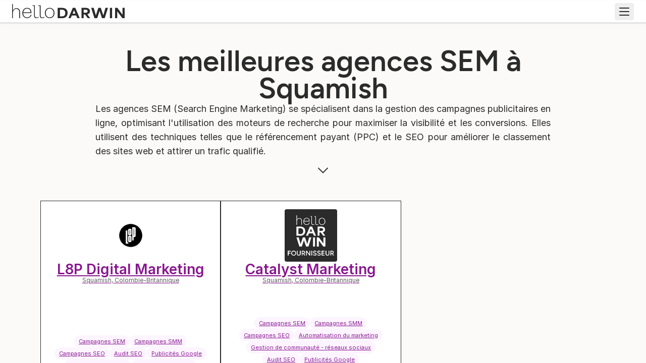

--- FILE ---
content_type: text/html; charset=utf-8
request_url: https://hellodarwin.com/fr/agences/sem/squamish
body_size: 19800
content:
<!DOCTYPE html><html lang="fr"><head><meta charSet="utf-8"/><meta http-equiv="x-ua-compatible" content="ie=edge"/><meta name="viewport" content="width=device-width, initial-scale=1, shrink-to-fit=no"/><meta name="generator" content="Gatsby 5.14.6"/><meta charSet="utf-8" data-gatsby-head="true"/><meta name="viewport" content="width=device-width, initial-scale=1.0, user-scalable=yes" data-gatsby-head="true"/><meta name="referrer" content="unsafe-url" data-gatsby-head="true"/><meta name="mobile-web-app-capable" content="yes" data-gatsby-head="true"/><meta content="black-translucent" name="apple-mobile-web-app-status-bar-style" data-gatsby-head="true"/><meta content="Trouvez la meilleure agence SEM à Squamish - PPC, Google Ads et référencement payant" name="apple-mobile-web-app-title" data-gatsby-head="true"/><meta name="description" content="Les agences SEM à Squamish optimisent la visibilité en ligne des entreprises via des stratégies de référencement payant et naturel, maximisant le trafic et les conversions." data-gatsby-head="true"/><meta property="og:title" content="Trouvez la meilleure agence SEM à Squamish - PPC, Google Ads et référencement payant" data-gatsby-head="true"/><meta property="og:description" content="Les agences SEM à Squamish optimisent la visibilité en ligne des entreprises via des stratégies de référencement payant et naturel, maximisant le trafic et les conversions." data-gatsby-head="true"/><meta property="og:image" content="//images.ctfassets.net/modxx330knqj/7cWWGgbYzPx2RHBzJzB7Qd/9dc519e0c8878ff9d12c40d0632a4f16/logo_-_dark_-_vertical.png" data-gatsby-head="true"/><meta property="og:url" content="https://hellodarwin.com/fr/agences/sem/squamish" data-gatsby-head="true"/><meta property="og:site_name" content="helloDarwin" data-gatsby-head="true"/><meta property="og:image:width" content="1024" data-gatsby-head="true"/><meta property="og:image:height" content="512" data-gatsby-head="true"/><meta property="og:image:alt" content="Les agences SEM à Squamish optimisent la visibilité en ligne des entreprises via des stratégies de référencement payant et naturel, maximisant le trafic et les conversions." data-gatsby-head="true"/><meta name="image" content="//images.ctfassets.net/modxx330knqj/7cWWGgbYzPx2RHBzJzB7Qd/9dc519e0c8878ff9d12c40d0632a4f16/logo_-_dark_-_vertical.png" data-gatsby-head="true"/><meta property="og:locale" content="fr-CA" data-gatsby-head="true"/><meta name="theme-color" content="#f2e8dd" data-gatsby-head="true"/><style data-href="/styles.57117393b493b9162603.css" data-identity="gatsby-global-css">@font-face{font-display:swap;font-family:Inter;font-style:normal;font-weight:400;src:url(/fonts/inter/Inter-Regular.woff2) format("woff2")}@font-face{font-display:swap;font-family:Inter;font-style:normal;font-weight:500;src:url(/fonts/inter/Inter-Medium.woff2) format("woff2")}@font-face{font-display:swap;font-family:Inter;font-style:normal;font-weight:600;src:url(/fonts/inter/Inter-SemiBold.woff2) format("woff2")}@font-face{font-display:swap;font-family:Figtree;font-style:normal;font-weight:500;src:url(/fonts/figtree/Figtree-Medium.woff2) format("woff2")}@font-face{font-display:swap;font-family:Figtree;font-style:normal;font-weight:600;src:url(/fonts/figtree/Figtree-SemiBold.woff2) format("woff2")}@font-face{font-display:swap;font-family:Figtree;font-style:normal;font-weight:700;src:url(/fonts/figtree/Figtree-Bold.woff2) format("woff2")}.react-slidedown{height:0;transition-duration:.5s;transition-property:none;transition-timing-function:ease-in-out}.react-slidedown.transitioning{overflow-y:hidden}.react-slidedown.closed{display:none}</style><style>.gatsby-image-wrapper{position:relative;overflow:hidden}.gatsby-image-wrapper picture.object-fit-polyfill{position:static!important}.gatsby-image-wrapper img{bottom:0;height:100%;left:0;margin:0;max-width:none;padding:0;position:absolute;right:0;top:0;width:100%;object-fit:cover}.gatsby-image-wrapper [data-main-image]{opacity:0;transform:translateZ(0);transition:opacity .25s linear;will-change:opacity}.gatsby-image-wrapper-constrained{display:inline-block;vertical-align:top}</style><noscript><style>.gatsby-image-wrapper noscript [data-main-image]{opacity:1!important}.gatsby-image-wrapper [data-placeholder-image]{opacity:0!important}</style></noscript><script type="module">const e="undefined"!=typeof HTMLImageElement&&"loading"in HTMLImageElement.prototype;e&&document.body.addEventListener("load",(function(e){const t=e.target;if(void 0===t.dataset.mainImage)return;if(void 0===t.dataset.gatsbyImageSsr)return;let a=null,n=t;for(;null===a&&n;)void 0!==n.parentNode.dataset.gatsbyImageWrapper&&(a=n.parentNode),n=n.parentNode;const o=a.querySelector("[data-placeholder-image]"),r=new Image;r.src=t.currentSrc,r.decode().catch((()=>{})).then((()=>{t.style.opacity=1,o&&(o.style.opacity=0,o.style.transition="opacity 500ms linear")}))}),!0);</script><link rel="canonical" href="https://hellodarwin.com/fr/agences/sem/squamish" data-baseprotocol="https:" data-basehost="hellodarwin.com"/><link rel="sitemap" type="application/xml" href="/sitemap-index.xml"/><style data-styled="" data-styled-version="6.1.18">.gCpEkk{width:100%;border-width:1px;box-sizing:border-box;display:flex;flex-direction:column;max-width:950px!important;margin:0 auto!important;padding:48px 24px!important;text-align:center!important;gap:24px!important;align-items:center!important;}/*!sc*/
.iiBeEg{width:100%;border-width:1px;box-sizing:border-box;display:flex;flex-direction:column;gap:24px!important;}/*!sc*/
.hHItFV{width:100%;border-width:1px;box-sizing:border-box;display:flex;flex-direction:column;text-align:justify!important;gap:24px!important;}/*!sc*/
.fgZlrw{width:100%;border-width:1px;box-sizing:border-box;display:flex;flex-direction:row;width:fit-content;height:fit-content;line-height:1;flex-shrink:0!important;gap:8px!important;align-items:center!important;}/*!sc*/
data-styled.g3[id="sc-fmZSGO"]{content:"gCpEkk,iiBeEg,hHItFV,fgZlrw,"}/*!sc*/
.eTFNhx{margin:0;margin:0;font-size:18px;line-height:28px;letter-spacing:0px;font-family:Inter;font-weight:400;display:flex!important;flex-direction:column!important;gap:24px!important;align-items:center!important;}/*!sc*/
@media (max-width: 768px){.eTFNhx{font-size:16px;line-height:28px;letter-spacing:0px;}}/*!sc*/
.bwMMSN{margin:0;margin:0;font-size:18px;line-height:28px;letter-spacing:0px;font-family:Inter;font-weight:400;text-align:justify!important;}/*!sc*/
@media (max-width: 768px){.bwMMSN{font-size:16px;line-height:28px;letter-spacing:0px;}}/*!sc*/
.xobes{margin:0;margin:0;font-size:18px;line-height:28px;letter-spacing:0px;font-family:Inter;font-weight:400;margin:0;font-size:18px;line-height:28px;letter-spacing:0px;font-family:Inter;font-weight:400;}/*!sc*/
@media (max-width: 768px){.xobes{font-size:16px;line-height:28px;letter-spacing:0px;}}/*!sc*/
@media (max-width: 768px){.xobes{font-size:16px;line-height:28px;letter-spacing:0px;}}/*!sc*/
.fUxtoQ{margin:0;margin:0;font-size:16px;line-height:24px;letter-spacing:0px;font-family:Inter;font-weight:400;margin:0;font-size:16px;line-height:24px;letter-spacing:0px;font-family:Inter;font-weight:400;}/*!sc*/
@media (max-width: 768px){.fUxtoQ{font-size:14px;line-height:24px;letter-spacing:0px;}}/*!sc*/
@media (max-width: 768px){.fUxtoQ{font-size:14px;line-height:24px;letter-spacing:0px;}}/*!sc*/
.cTslSf{margin:0;margin:0;font-size:16px;line-height:24px;letter-spacing:0px;font-family:Inter;font-weight:400;margin:0;font-size:16px;line-height:24px;letter-spacing:0px;font-family:Inter;font-weight:400;color:#5c5c5c!important;}/*!sc*/
@media (max-width: 768px){.cTslSf{font-size:14px;line-height:24px;letter-spacing:0px;}}/*!sc*/
.cTslSf:hover{color:#2b2b2b;}/*!sc*/
@media (max-width: 768px){.cTslSf{font-size:14px;line-height:24px;letter-spacing:0px;}}/*!sc*/
data-styled.g6[id="sc-jMpmlX"]{content:"eTFNhx,bwMMSN,xobes,fUxtoQ,cTslSf,"}/*!sc*/
.htfyhm{margin:0;margin:0;font-size:58px;line-height:54px;letter-spacing:0px;font-family:Figtree;font-weight:600;margin:0;font-size:58px;line-height:54px;letter-spacing:0px;font-family:Figtree;font-weight:600;}/*!sc*/
@media (max-width: 768px){.htfyhm{font-size:46px;line-height:44px;letter-spacing:0px;}}/*!sc*/
@media (max-width: 768px){.htfyhm{font-size:46px;line-height:44px;letter-spacing:0px;}}/*!sc*/
data-styled.g7[id="sc-hoLldG"]{content:"htfyhm,"}/*!sc*/
.xhMXS{margin:0;margin:0;font-size:34px;line-height:36px;letter-spacing:0px;font-family:Figtree;font-weight:600;margin:0;font-size:34px;line-height:36px;letter-spacing:0px;font-family:Figtree;font-weight:600;}/*!sc*/
@media (max-width: 768px){.xhMXS{font-size:28px;line-height:30px;letter-spacing:0px;}}/*!sc*/
@media (max-width: 768px){.xhMXS{font-size:28px;line-height:30px;letter-spacing:0px;}}/*!sc*/
.hGKRVZ{margin:0;margin:0;font-size:24px;line-height:26px;letter-spacing:0px;font-family:Figtree;font-weight:600;margin:0;font-size:24px;line-height:26px;letter-spacing:0px;font-family:Figtree;font-weight:600;border-bottom:1px solid #2b2b2b!important;padding-block-end:8px!important;margin-block-end:16px!important;}/*!sc*/
@media (max-width: 768px){.hGKRVZ{font-size:20px;line-height:24px;letter-spacing:0px;}}/*!sc*/
@media (max-width: 768px){.hGKRVZ{font-size:20px;line-height:24px;letter-spacing:0px;}}/*!sc*/
data-styled.g8[id="sc-jZhnRx"]{content:"xhMXS,hGKRVZ,"}/*!sc*/
.ctJVPU{margin:0;margin:0;font-size:28px;line-height:30px;letter-spacing:0px;font-family:Figtree;font-weight:600;margin:0;font-size:28px;line-height:30px;letter-spacing:0px;font-family:Figtree;font-weight:600;}/*!sc*/
@media (max-width: 768px){.ctJVPU{font-size:24px;line-height:26px;letter-spacing:0px;}}/*!sc*/
@media (max-width: 768px){.ctJVPU{font-size:24px;line-height:26px;letter-spacing:0px;}}/*!sc*/
.afkWY{margin:0;margin:0;font-size:18px;line-height:24px;letter-spacing:0px;font-family:Inter;font-weight:400;margin:0;font-size:18px;line-height:24px;letter-spacing:0px;font-family:Inter;font-weight:400;}/*!sc*/
@media (max-width: 768px){.afkWY{font-size:16px;line-height:20px;letter-spacing:0px;}}/*!sc*/
@media (max-width: 768px){.afkWY{font-size:16px;line-height:20px;letter-spacing:0px;}}/*!sc*/
.hPoZgj{margin:0;margin:0;font-size:18px;line-height:24px;letter-spacing:0px;font-family:Inter;font-weight:600;margin:0;font-size:18px;line-height:24px;letter-spacing:0px;font-family:Inter;font-weight:600;font-weight:600;}/*!sc*/
@media (max-width: 768px){.hPoZgj{font-size:16px;line-height:20px;letter-spacing:0px;}}/*!sc*/
@media (max-width: 768px){.hPoZgj{font-size:16px;line-height:20px;letter-spacing:0px;}}/*!sc*/
data-styled.g9[id="sc-hBDmJg"]{content:"ctJVPU,afkWY,hPoZgj,"}/*!sc*/
.cRWqek{margin:0;margin:0;font-size:24px;line-height:26px;letter-spacing:0px;font-family:Figtree;font-weight:600;margin:0;font-size:24px;line-height:26px;letter-spacing:0px;font-family:Figtree;font-weight:600;}/*!sc*/
@media (max-width: 768px){.cRWqek{font-size:20px;line-height:24px;letter-spacing:0px;}}/*!sc*/
@media (max-width: 768px){.cRWqek{font-size:20px;line-height:24px;letter-spacing:0px;}}/*!sc*/
data-styled.g10[id="sc-kThouk"]{content:"cRWqek,"}/*!sc*/
.bCmJLb{font-size:64px!important;border-radius:4px!important;width:104px;height:104px;}/*!sc*/
data-styled.g27[id="sc-v0oog-1"]{content:"bCmJLb,"}/*!sc*/
.jfUrKI{display:flex;flex-direction:column;}/*!sc*/
data-styled.g55[id="sc-eGjrzz"]{content:"jfUrKI,"}/*!sc*/
.bvPSxe{display:flex;align-items:center;justify-content:space-between;flex-direction:column;gap:16px;cursor:pointer;}/*!sc*/
.cQryGm{display:flex;align-items:center;justify-content:space-between;flex-direction:row;gap:16px;cursor:pointer;}/*!sc*/
data-styled.g56[id="sc-fGlNzy"]{content:"bvPSxe,cQryGm,"}/*!sc*/
.izQLgg .ReactCollapse--collapse{transition:height 500ms;}/*!sc*/
.izQLgg .ReactCollapse--content{padding-inline:0px;padding-block:0px;}/*!sc*/
.izQLgg .sc-fGlNzy{padding-inline:0px;padding-block:0px;}/*!sc*/
.dgnueQ{border:1px solid #bbbbbb;border-radius:4px;overflow:hidden;box-shadow:0px 4px 8px 0px rgba(43, 43, 43, 0.02);border-bottom:1px solid #bbbbbb;background-color:#ffffff;}/*!sc*/
.dgnueQ:hover{box-shadow:0px 4px 8px 0px rgba(43, 43, 43, 0.08);}/*!sc*/
.dgnueQ:last-child{border-bottom:1px solid #bbbbbb;}/*!sc*/
.dgnueQ .ReactCollapse--collapse{transition:height 500ms;}/*!sc*/
.dgnueQ .ReactCollapse--content{padding-inline:16px;padding-block:8px;border-top:1px solid #bbbbbb;}/*!sc*/
.dgnueQ .sc-fGlNzy{padding-inline:16px;padding-block:8px;background-color:#ffffff;}/*!sc*/
data-styled.g57[id="sc-hawdNJ"]{content:"izQLgg,dgnueQ,"}/*!sc*/
.jXRPxd{display:flex;flex-direction:column;gap:16px;padding-block-start:32px;}/*!sc*/
@media (max-width: 1024px){.jXRPxd{padding-block-start:0;gap:8px;}.jXRPxd a{margin-block-start:8px;}}/*!sc*/
data-styled.g69[id="sc-9m5pxd-0"]{content:"jXRPxd,"}/*!sc*/
.bRsUaS ul li *,.bRsUaS ol li *{display:inline;}/*!sc*/
data-styled.g70[id="sc-9m5pxd-1"]{content:"bRsUaS,"}/*!sc*/
.bloiIX{background-color:#f2e8dd;border-top:1px solid #bbbbbb;border-bottom:1px solid #bbbbbb;}/*!sc*/
data-styled.g71[id="sc-9m5pxd-2"]{content:"bloiIX,"}/*!sc*/
.kamdMY{width:calc(100% - 48px);margin:0 auto;max-width:450px;padding-top:32px;padding-bottom:32px;position:relative;}/*!sc*/
@media (min-width:768px){.kamdMY{width:calc(100% - 200px);padding-top:32px;padding-bottom:32px;max-width:calc(1120px - 300px);}}/*!sc*/
@media (min-width:1024px){.kamdMY{width:1120px;padding-top:48px;padding-bottom:48px;max-width:calc(100% - 48px);}}/*!sc*/
data-styled.g72[id="sc-9m5pxd-3"]{content:"kamdMY,"}/*!sc*/
.hjSnRk{display:grid;grid-template-columns:420px 1fr;gap:48px;position:relative;}/*!sc*/
@media (max-width: 1024px){.hjSnRk{grid-template-columns:1fr;width:100%;gap:32px;}}/*!sc*/
data-styled.g73[id="sc-9m5pxd-4"]{content:"hjSnRk,"}/*!sc*/
.nornz{display:grid;grid-template-rows:repeat(1,1fr);gap:16px;position:relative;width:100%;}/*!sc*/
data-styled.g172[id="sc-1snfira-0"]{content:"nornz,"}/*!sc*/
.ctRvtt{display:grid;gap:24px;grid-template-columns:repeat(3,1fr);}/*!sc*/
@media (max-width: 1024px){.ctRvtt{grid-template-columns:repeat(1, 1fr);}}/*!sc*/
data-styled.g174[id="sc-1snfira-2"]{content:"ctRvtt,"}/*!sc*/
.jWKlkw{width:calc(100% - 48px);margin:0 auto;max-width:450px;padding-block:48px;display:flex;flex-direction:column;gap:24px;}/*!sc*/
@media (min-width:768px){.jWKlkw{width:calc(100% - 200px);max-width:calc(1120px - 300px);}}/*!sc*/
@media (min-width:1024px){.jWKlkw{width:1120px;max-width:calc(100% - 48px);}}/*!sc*/
@media (max-width: 768px){.jWKlkw{padding-block:24px;gap:16px;}}/*!sc*/
data-styled.g176[id="sc-1n0yew1-0"]{content:"jWKlkw,"}/*!sc*/
.iYOcFa{background-color:#f7f1eb;}/*!sc*/
data-styled.g177[id="sc-1n0yew1-1"]{content:"iYOcFa,"}/*!sc*/
.hAwrxp{position:relative;}/*!sc*/
.hAwrxp:before{text-align:center;content:attr(data-firstletter);display:block;position:absolute;height:100%;width:100%;color:#ffffff;background:#89178f;}/*!sc*/
data-styled.g183[id="sc-1gt3b91-0"]{content:"hAwrxp,"}/*!sc*/
.lmxTdS{display:block;background:#ffffff;border:1px solid #2b2b2b;border-radius:0;padding:16px 0;display:flex;flex-direction:column;justify-content:space-between;height:528px;width:357.3333333333333px;cursor:pointer;}/*!sc*/
.lmxTdS img{border-radius:0;object-fit:cover;}/*!sc*/
.lmxTdS button{width:100%;background:#2b2b2b;border:1px solid #2b2b2b;font-size:16;font-weight:600;letter-spacing:0.36;color:#ffffff;border-radius:4px;padding:8px 36px;cursor:pointer;}/*!sc*/
.lmxTdS button:hover{background:#ffffff;color:#2b2b2b;}/*!sc*/
.lmxTdS:hover{box-shadow:0px 4px 8px 0px rgba(43, 43, 43, 0.08);transform:translateY(-2px);}/*!sc*/
.lmxTdS .content svg path{stroke:currentColor;}/*!sc*/
.lmxTdS::before,.lmxTdS::after{display:none;}/*!sc*/
.lmxTdS .provider-infos{border-top:1px solid #bbbbbb;border-bottom:1px solid #bbbbbb;}/*!sc*/
.lmxTdS .provider-infos .box{border-right:1px solid #bbbbbb;flex:1;text-align:center;font-size:12px;line-height:28px;display:flex;flex-direction:column;align-items:center;padding-top:8px;color:#2b2b2b;}/*!sc*/
.lmxTdS .provider-infos .box:last-of-type{border:none;}/*!sc*/
.lmxTdS .ant-card-actions{border:none;margin:0 16px;}/*!sc*/
@media (max-width: 1024px){.lmxTdS{width:100%;}}/*!sc*/
data-styled.g184[id="sc-1gt3b91-1"]{content:"lmxTdS,"}/*!sc*/
.eMWetj{display:flex;flex-direction:row;gap:24px;flex-wrap:wrap;padding-block-end:54px;width:calc(100% - 32px);margin:0 auto;max-width:450px;}/*!sc*/
@media (min-width:768px){.eMWetj{width:calc(100% - 32px);max-width:calc(1120px - 32px);}}/*!sc*/
@media (min-width:1024px){.eMWetj{width:1120px;max-width:calc(100% - 48px);}}/*!sc*/
.eMWetj .sc-temb5a-0{margin:32px 0;width:100%;}/*!sc*/
data-styled.g186[id="sc-1gt3b91-3"]{content:"eMWetj,"}/*!sc*/
</style><script>window.dataLayer = window.dataLayer || [];window.dataLayer.push({"platform":"gatsby"}); (function(w,d,s,l,i){w[l]=w[l]||[];w[l].push({'gtm.start': new Date().getTime(),event:'gtm.js'});var f=d.getElementsByTagName(s)[0], j=d.createElement(s),dl=l!='dataLayer'?'&l='+l:'';j.async=true;j.src= 'https://www.googletagmanager.com/gtm.js?id='+i+dl+'';f.parentNode.insertBefore(j,f); })(window,document,'script','dataLayer', 'GTM-M97N8SC');</script><link crossorigin="" href="https://directory.cookieyes.com" rel="preconnect"/><link crossorigin="" href="https://log.cookieyes.com" rel="preconnect"/><link crossorigin="" href="https://cdn-cookieyes.com" rel="preconnect"/><link crossorigin="" href="https://images.ctfassets.net" rel="preconnect"/><link rel="preload" href="/fonts/inter/Inter-Regular.woff2" as="font" type="font/woff2" crossorigin="anonymous" data-gatsby-head="true"/><link rel="preload" href="/fonts/inter/Inter-Medium.woff2" as="font" crossorigin="anonymous" data-gatsby-head="true"/><link rel="preload" href="/fonts/figtree/Figtree-SemiBold.woff2" as="font" type="font/woff2" crossorigin="anonymous" data-gatsby-head="true"/><title data-gatsby-head="true">Trouvez la meilleure agence SEM à Squamish - PPC, Google Ads et référencement payant</title><link rel="alternate" href="https://hellodarwin.com/fr/agences/sem/squamish" hrefLang="fr" data-gatsby-head="true"/><link rel="alternate" href="https://hellodarwin.com/agencies/ppc/squamish" hrefLang="en" data-gatsby-head="true"/><script type="application/ld+json" data-gatsby-head="true">{"@context":"https://schema.org","@type":"CollectionPage","name":"Trouvez la meilleure agence SEM à Squamish - PPC, Google Ads et référencement payant","url":"https://hellodarwin.com/fr/agences/sem/squamish","description":"Les agences SEM à Squamish optimisent la visibilité en ligne des entreprises via des stratégies de référencement payant et naturel, maximisant le trafic et les conversions.","inLanguage":"fr","mainEntity":{"@context":"https://schema.org","@type":"ItemList","itemListOrder":"https://schema.org/ItemListOrderDescending","numberOfItems":2,"name":"Services de SEM  Squamish","url":"https://hellodarwin.com/fr/agences/sem/squamish","itemListElement":[{"@type":"ListItem","position":1,"item":{"@type":"LocalBusiness","name":"L8P Digital Marketing","image":"https://assets.hellodarwin.com/companies/logos/0d0d96e7-2799-4b0f-aeac-2cb01754f967.png","logo":"https://assets.hellodarwin.com/companies/logos/0d0d96e7-2799-4b0f-aeac-2cb01754f967.png","telephone":"","address":{"@type":"PostalAddress","streetAddress":"PO BOX 598","addressLocality":"Squamish","addressRegion":"BC","postalCode":"V0N 1T0","addressCountry":"Canada","longitude":"-123.155815","latitude":"49.701633","telephone":""},"knowsAbout":["Campagnes SEM","Campagnes SMM","Campagnes SEO","Audit SEO","Publicités Google","Publicités Facebook","Publicités Instagram","Google analytics","Stratégie","SEO sur place","SEO","PPC","SEO technique","SEO local","Création de liens","SEO mobile"],"currenciesAccepted":"CAD","priceRange":"0"}},{"@type":"ListItem","position":2,"item":{"@type":"LocalBusiness","name":"Catalyst Marketing","image":"https://images.ctfassets.net/uqnk3k6tiu47/ruyckBQVPaUeyGf248lZc/96e0e6c283cea68b35b99a867e53b2b2/type_provider_fr.png","logo":"https://images.ctfassets.net/uqnk3k6tiu47/ruyckBQVPaUeyGf248lZc/96e0e6c283cea68b35b99a867e53b2b2/type_provider_fr.png","telephone":"","address":{"@type":"PostalAddress","streetAddress":"5721 Mason Road","addressLocality":"Squamish","addressRegion":"BC","postalCode":"V0N 3A8","addressCountry":"Canada","longitude":"-123.802475","latitude":"49.479584","telephone":""},"knowsAbout":["Campagnes SEM","Campagnes SMM","Campagnes SEO","Automatisation du marketing","Gestion de communauté - réseaux sociaux","Audit SEO","Publicités Google","Publicités Facebook","Publicités Instagram","Instagram","Facebook","Google analytics","Marketing email","Entonnoir de vente","Stratégie","Marketing de contenu","Linkedin","MailChimp","Zapier","SEO sur place","Commerce électronique","Amazon marketplace","SEO","Unbounce","PPC","SaaS","SEO technique","SEO local","Création de liens","SEO mobile"],"currenciesAccepted":"CAD","priceRange":"125"}}]}}</script></head><body><noscript><iframe src="https://www.googletagmanager.com/ns.html?id=GTM-M97N8SC" height="0" width="0" style="display: none; visibility: hidden" aria-hidden="true"></iframe></noscript><div id="___gatsby"><div style="outline:none" tabindex="-1" id="gatsby-focus-wrapper"><div id="root"><div style="opacity:0;transition:opacity 50ms linear"><div style="position:relative"><!-- slice-start id="header-fr-1" --><div style="height:1px"></div><header id="header-wrapper" class="sc-9k2acb-0 bEJLUt"><div class="sc-9k2acb-1 cGBlKi"><div class="sc-9k2acb-2 izKbpU"><div class="sc-oyyq5o-0 eDSJES"><a href="/fr"><svg width="358" height="45" viewBox="0 0 358 45" fill="none" xmlns="http://www.w3.org/2000/svg"><path d="M145.066 12.2056H159.194C171.357 12.2056 176.503 19.5219 176.503 28.3898C176.503 38.1409 170.234 44.9961 159.615 44.9961H145.066V12.2056ZM158.773 39.2392C164.059 39.2392 169.205 36.8434 169.205 28.7298C169.205 19.3108 162.281 17.9664 157.416 17.9664H152.036V39.2392H158.773Z" fill="#2b2b2b"></path><path d="M192.978 12.2056H201.118L214.965 44.9961H207.527L203.878 36.4213H189.937C188.721 39.2783 187.551 42.1391 186.335 44.9961H179.13L192.978 12.2056ZM201.398 30.3674C200.276 27.7176 198.872 24.3134 197.001 19.7329H196.907C195.691 22.7189 194.054 26.5841 192.416 30.3674H201.398Z" fill="#2b2b2b"></path><path d="M220.774 12.2056H234.855C237.335 12.2056 247.533 13.1318 247.533 22.7579C247.533 28.9369 243.463 31.7978 239.299 32.7631V32.8061C242.34 36.8434 245.381 40.9197 248.422 45H240.562L231.955 33.2712H227.744V45H220.774V12.2056ZM233.592 27.7176C236.212 27.7176 240.235 26.8343 240.235 22.883C240.235 18.9317 236.259 17.8804 233.686 17.8804H227.744V27.7176H233.592Z" fill="#2b2b2b"></path><path d="M251.513 12.2056H259.466C262.039 20.6553 264.144 28.1396 266.343 36.1673H266.437C269.01 28.1787 271.676 20.1902 274.249 12.2056H282.202C284.775 20.1941 287.442 28.1826 290.061 36.1673H290.155C292.307 28.3898 294.552 20.1511 296.985 12.2056H304.938L294.552 44.9961H285.898C282.997 36.7574 280.752 29.9453 278.272 22.1248H278.179C275.653 30.1993 273.267 37.4687 270.647 44.9961H261.899L251.513 12.2056Z" fill="#2b2b2b"></path><path d="M311.031 12.2056H318.002V44.9961H311.031V12.2056Z" fill="#2b2b2b"></path><path d="M327.545 12.2056H334.796C340.176 19.3929 345.556 26.4161 350.983 34.0255H351.076V12.2056H358V44.9961H350.796C345.416 37.8908 340.036 31.0826 334.656 23.6412H334.516V44.9961H327.545V12.2056Z" fill="#2b2b2b"></path><path d="M81.1894 42.3072C80.129 42.7215 79.0063 42.9325 77.8484 42.9325C76.0668 42.9325 74.679 42.3424 73.7316 41.1816C72.8155 40.0638 72.3711 38.2856 72.3711 35.7491V4.11932H64.8704V6.01093H69.8059V35.753C69.8059 37.5664 69.9813 39.0985 70.3322 40.3022C70.6635 41.4474 71.1509 42.3736 71.7785 43.0458C72.4062 43.722 73.1703 44.1988 74.1137 44.5115C75.1039 44.8358 76.2578 45 77.5404 45C78.1096 45 78.749 44.9296 79.4429 44.7929C80.1446 44.6522 80.8502 44.4489 81.5481 44.1871C82.2498 43.9252 82.9437 43.5969 83.6065 43.2139C84.0236 42.9716 84.4212 42.7097 84.7994 42.4244L83.7819 40.8689C82.8618 41.5138 81.9925 41.9984 81.1933 42.3111L81.1894 42.3072Z" fill="#2b2b2b"></path><path d="M99.446 42.3072C98.3856 42.7215 97.2629 42.9325 96.105 42.9325C94.3234 42.9325 92.9356 42.3424 91.9882 41.1816C91.0721 40.0638 90.6277 38.2856 90.6277 35.7491V4.11932H83.127V6.01093H88.0625V35.753C88.0625 37.5664 88.2379 39.0985 88.5888 40.3022C88.9201 41.4474 89.4074 42.3736 90.0351 43.0458C90.6627 43.722 91.4269 44.1988 92.3703 44.5115C93.3605 44.8358 94.5144 45 95.797 45C96.3662 45 97.0056 44.9296 97.6995 44.7929C98.4012 44.6522 99.1068 44.4489 99.8047 44.1871C100.506 43.9252 101.2 43.5969 101.863 43.2139C102.28 42.9716 102.678 42.7097 103.056 42.4244L102.038 40.8689C101.118 41.5138 100.249 41.9984 99.4499 42.3111L99.446 42.3072Z" fill="#2b2b2b"></path><path d="M0 0H2.58078V20.4169H2.69384C5.16157 15.2423 9.20038 13.1592 13.8006 13.1592C19.1883 13.1592 25.2465 15.9732 25.2465 25.6462V44.9961H22.6657V26.7718C22.6657 17.9429 17.8394 15.4651 13.4068 15.4651C6.22585 15.4651 2.58078 22.0466 2.58078 27.3345V44.9961H0V0Z" fill="#2b2b2b"></path><path d="M32.5288 28.6282C32.5288 18.9552 38.8131 12.2056 47.5652 12.2056C52.8398 12.2056 61.4242 14.6795 61.4242 27.3932V28.9096H35.3357C35.3357 37.1795 40.4427 42.6902 47.6782 42.6902C53.7949 42.6902 57.7792 38.6412 59.627 33.9161L61.9271 34.6469C59.514 41.3966 53.9587 44.9961 47.5067 44.9961C38.8677 44.9961 32.5249 38.3598 32.5249 28.6282H32.5288ZM58.5628 26.3223C58.5628 17.4896 52.5591 14.5115 47.4521 14.5115C40.9456 14.5115 36.3454 19.3499 35.4449 26.3223H58.5589H58.5628Z" fill="#2b2b2b"></path><path d="M104.198 28.6282C104.198 18.9552 110.483 12.2056 119.515 12.2056C128.548 12.2056 134.778 18.9552 134.778 28.6282C134.778 38.3012 128.493 44.9961 119.515 44.9961C110.537 44.9961 104.198 38.2465 104.198 28.6282ZM119.515 42.6902C126.922 42.6902 131.971 36.8981 131.971 28.6282C131.971 20.3583 126.922 14.5115 119.515 14.5115C112.108 14.5115 107.005 20.3622 107.005 28.6282C107.005 36.8942 112.112 42.6902 119.515 42.6902Z" fill="#2b2b2b"></path></svg></a></div><div><div class="sc-h51cdx-6 bvbBgH"><div style="width:fit-content"><div class="sc-svppaw-0 cyqzEm">Plateforme<!-- --> <svg width="12" height="12" style="flex-shrink:0;transform:rotate(0deg);transition:transform 150ms ease" viewBox="0 0 32 32" fill="none" xmlns="http://www.w3.org/2000/svg"><path d="M28 10L16.0001 22L4 10" stroke="currentColor" stroke-width="2.5" stroke-linecap="round"></path></svg></div></div><div style="width:fit-content"><div class="sc-svppaw-0 cyqzEm">Service-Conseil<!-- --> <svg width="12" height="12" style="flex-shrink:0;transform:rotate(0deg);transition:transform 150ms ease" viewBox="0 0 32 32" fill="none" xmlns="http://www.w3.org/2000/svg"><path d="M28 10L16.0001 22L4 10" stroke="currentColor" stroke-width="2.5" stroke-linecap="round"></path></svg></div></div><div style="width:fit-content"><div class="sc-svppaw-0 cyqzEm">Ressources<!-- --> <svg width="12" height="12" style="flex-shrink:0;transform:rotate(0deg);transition:transform 150ms ease" viewBox="0 0 32 32" fill="none" xmlns="http://www.w3.org/2000/svg"><path d="M28 10L16.0001 22L4 10" stroke="currentColor" stroke-width="2.5" stroke-linecap="round"></path></svg></div></div><a style="width:fit-content" href="/fr/tarification"><div class="sc-svppaw-0 cyqzEm">Tarification<!-- --> </div></a></div></div></div></div></header><!-- slice-end id="header-fr-1" --><main id="main" class=""><div class="sc-fmZSGO gCpEkk"><div style="width:100%" class="sc-eGjrzz jfUrKI"><div class="sc-hawdNJ izQLgg"><div class="sc-fGlNzy bvPSxe"><div class="sc-fmZSGO iiBeEg"><h1 class="sc-hoLldG htfyhm hd-heading">Les meilleures agences SEM à Squamish</h1></div><div class="sc-fmZSGO hHItFV"><div><div class="sc-jMpmlX eTFNhx hd-paragraph"><p>Les agences SEM (Search Engine Marketing) se spécialisent dans la gestion des campagnes publicitaires en ligne, optimisant l&#x27;utilisation des moteurs de recherche pour maximiser la visibilité et les conversions. Elles utilisent des techniques telles que le référencement payant (PPC) et le SEO pour améliorer le classement des sites web et attirer un trafic qualifié. </p></div></div></div></div><div class="ReactCollapse--collapse" style="height:0px;overflow:hidden" aria-hidden="true"><div class="ReactCollapse--content"><div class="sc-iayzNI cIkIMI"><div class="sc-jMpmlX bwMMSN hd-paragraph"><p>Une agence SEM (Search Engine Marketing) est une entreprise spécialisée dans la gestion de publicités en ligne et le marketing sur les moteurs de recherche. Leur objectif principal est d’aider les entreprises à augmenter leur visibilité et à attirer plus de trafic qualifié grâce à des campagnes payantes et des stratégies de marketing optimisées.</p><h3 class="sc-hBDmJg ctJVPU hd-heading">Que fait une agence SEM ?</h3><p>Les agences SEM travaillent à créer, gérer et optimiser des campagnes publicitaires sur des plateformes telles que Google Ads, Bing Ads, et d’autres réseaux publicitaires. Elles utilisent des méthodes basées sur des données pour garantir que les entreprises obtiennent un retour sur investissement (ROI) maximal de leurs efforts de publicité en ligne.</p><h3 class="sc-hBDmJg ctJVPU hd-heading">Services clés offerts par une agence SEM</h3><ul><li style="text-align:left"><p><b>Gestion des campagnes Google Ads et Bing Ads.</b></p></li><li style="text-align:left"><p><b>Optimisation du Coût par Clic (CPC).</b></p></li><li style="text-align:left"><p><b>Analyse et suivi des performances.</b></p></li><li style="text-align:left"><p><b>Recherche de mots-clés stratégiques.</b></p></li><li style="text-align:left"><p><b>Rédaction d’annonces percutantes.</b></p></li><li style="text-align:left"><p><b>Remarketing et ciblage avancé.</b></p></li></ul><h3 class="sc-hBDmJg ctJVPU hd-heading">Importance d’une expertise locale à Squamish</h3><p>Une compréhension approfondie du marché local est cruciale pour le succès d’une campagne SEM. Une agence ayant une expertise locale à Squamish pourra adapter ses stratégies pour répondre aux besoins uniques des consommateurs et entreprises de la région, augmentant ainsi l’efficacité des campagnes publicitaires.</p><h3 class="sc-hBDmJg ctJVPU hd-heading">Comment avons-nous classé les meilleures agences SEM ?</h3><h4 class="sc-kThouk cRWqek hd-heading">Critères utilisés pour l’évaluation :</h4><ul><li style="text-align:left"><p><b>Qualité du portfolio :</b> Projets passés et résultats obtenus.</p></li><li style="text-align:left"><p><b>Avis des clients :</b> Témoignages et critiques en ligne.</p></li><li style="text-align:left"><p><b>Expérience dans l’industrie :</b> Années d’expertise et secteurs couverts.</p></li><li style="text-align:left"><p><b>Connaissance du marché local à Squamish :</b> Capacité à répondre aux besoins locaux.</p></li></ul><h4 class="sc-kThouk cRWqek hd-heading">Méthodologie pour sélectionner les meilleures agences :</h4><p>Nous avons analysé des centaines d’agences, en tenant compte des critères ci-dessus, afin de fournir une liste des meilleures options disponibles pour les entreprises cherchant à optimiser leurs campagnes SEM à Squamish.</p><h3 class="sc-hBDmJg ctJVPU hd-heading">Les avantages d’engager une agence SEM à Squamish</h3><h4 class="sc-kThouk cRWqek hd-heading">Comment une agence SEM peut aider votre entreprise à se développer ?</h4><ul><li style="text-align:left"><p><b>Augmentation de la visibilité en ligne :</b> Apparaissez en haut des pages de résultats des moteurs de recherche.</p></li><li style="text-align:left"><p><b>Trafic qualifié :</b> Attirez des visiteurs prêts à acheter.</p></li><li style="text-align:left"><p><b>Amélioration du ROI :</b> Optimisez vos dépenses publicitaires pour des résultats mesurables.</p></li></ul><h4 class="sc-kThouk cRWqek hd-heading">Bénéfices spécifiques pour le marché à Squamish</h4><ul><li style="text-align:left"><p><b>Adaptation aux tendances locales :</b> Profitez d’une stratégie alignée sur les besoins des consommateurs de Squamish.</p></li><li style="text-align:left"><p><b>Connexion avec le public local :</b> Cibler efficacement les consommateurs de la région.</p></li></ul><h3 class="sc-hBDmJg ctJVPU hd-heading">Conseils pour choisir la bonne agence SEM</h3><h4 class="sc-kThouk cRWqek hd-heading">Facteurs à considérer :</h4><ul><li style="text-align:left"><p><b>Budget :</b> Assurez-vous que l’agence peut travailler dans vos limites financières.</p></li><li style="text-align:left"><p><b>Niche :</b> Cherchez une spécialisation qui correspond à votre secteur.</p></li><li style="text-align:left"><p><b>Style de communication :</b> Une collaboration fluide est essentielle.</p></li></ul><h4 class="sc-kThouk cRWqek hd-heading">Questions à poser lors des consultations :</h4><ol style="text-align:left;width:fit-content"><li style="text-align:left"><p>Quelle est votre expérience avec des entreprises similaires à la mienne ?</p></li><li style="text-align:left"><p>Quels outils utilisez-vous pour suivre les performances des campagnes ?</p></li><li style="text-align:left"><p>Comment évaluez-vous le succès d’une campagne ?</p></li></ol><h4 class="sc-kThouk cRWqek hd-heading">Importance de l’alignement avec vos objectifs de marque</h4><p>Une bonne agence SEM comprendra vos valeurs et vos buts, garantissant que les campagnes publicitaires reflètent parfaitement l’identité de votre marque.</p></div></div></div></div><div style="display:flex;flex-direction:column;align-items:center"><div class="sc-fmZSGO fgZlrw"><div style="width:100%;cursor:pointer;flex-shrink:0"><svg width="24" height="24" style="margin-top:12px;flex-shrink:0;transform:rotate(0deg);transition:transform 150ms ease" viewBox="0 0 32 32" fill="none" xmlns="http://www.w3.org/2000/svg"><path d="M28 10L16.0001 22L4 10" stroke="currentColor" stroke-width="2.5" stroke-linecap="round"></path></svg></div></div></div></div></div></div><div class="sc-1gt3b91-3 eMWetj"><a class="sc-1gt3b91-1 lmxTdS" href="/agencies/l8p-digital-marketing"><div class="header" style="display:flex;flex-direction:column;align-items:center;gap:14px"><img class="sc-v0oog-1 bCmJLb standard-image sc-1gt3b91-0 hAwrxp" src="https://assets.hellodarwin.com/companies/logos/0d0d96e7-2799-4b0f-aeac-2cb01754f967.png" alt="L8P Digital Marketing SEM Squamish" loading="lazy" style="object-fit:cover"/><h3 style="font-size:28px;font-weight:600;line-height:30px;text-align:center">L8P Digital Marketing</h3><div style="display:flex;align-items:center;justify-content:center;gap:12px"><span style="font-size:12px;line-height:14px;color:#5c5c5c">Squamish, Colombie-Britannique</span></div><p style="font-size:12px;line-height:19.5px;font-weight:500;text-align:center;max-width:278px"></p></div><div class="content" style="display:flex;flex-direction:column;gap:16px"><div style="display:flex;flex-direction:column;gap:12px;align-items:center;padding:0 20px"><div style="display:flex;flex-wrap:wrap;gap:7px;justify-content:center;max-height:180px;overflow:hidden"><span style="background:#fcf4ff;color:#89178f;border-radius:30px;font-size:11px;line-height:18px;display:inline-flex;gap:6px;padding:3px 9px">Campagnes SEM</span><span style="background:#fcf4ff;color:#89178f;border-radius:30px;font-size:11px;line-height:18px;display:inline-flex;gap:6px;padding:3px 9px">Campagnes SMM</span><span style="background:#fcf4ff;color:#89178f;border-radius:30px;font-size:11px;line-height:18px;display:inline-flex;gap:6px;padding:3px 9px">Campagnes SEO</span><span style="background:#fcf4ff;color:#89178f;border-radius:30px;font-size:11px;line-height:18px;display:inline-flex;gap:6px;padding:3px 9px">Audit SEO</span><span style="background:#fcf4ff;color:#89178f;border-radius:30px;font-size:11px;line-height:18px;display:inline-flex;gap:6px;padding:3px 9px">Publicités Google</span><span style="background:#fcf4ff;color:#89178f;border-radius:30px;font-size:11px;line-height:18px;display:inline-flex;gap:6px;padding:3px 9px">Publicités Facebook</span><span style="background:#fcf4ff;color:#89178f;border-radius:30px;font-size:11px;line-height:18px;display:inline-flex;gap:6px;padding:3px 9px">Publicités Instagram</span><span style="background:#fcf4ff;color:#89178f;border-radius:30px;font-size:11px;line-height:18px;display:inline-flex;gap:6px;padding:3px 9px">Google analytics</span><span style="background:#fcf4ff;color:#89178f;border-radius:30px;font-size:11px;line-height:18px;display:inline-flex;gap:6px;padding:3px 9px">Stratégie</span><span style="background:#fcf4ff;color:#89178f;border-radius:30px;font-size:11px;line-height:18px;display:inline-flex;gap:6px;padding:3px 9px">SEO sur place</span><span style="background:#fcf4ff;color:#89178f;border-radius:30px;font-size:11px;line-height:18px;display:inline-flex;gap:6px;padding:3px 9px">SEO</span><span style="background:#fcf4ff;color:#89178f;border-radius:30px;font-size:11px;line-height:18px;display:inline-flex;gap:6px;padding:3px 9px">PPC</span><span style="background:#fcf4ff;color:#89178f;border-radius:30px;font-size:11px;line-height:18px;display:inline-flex;gap:6px;padding:3px 9px">SEO technique</span><span style="background:#fcf4ff;color:#89178f;border-radius:30px;font-size:11px;line-height:18px;display:inline-flex;gap:6px;padding:3px 9px">SEO local</span><span style="background:#fcf4ff;color:#89178f;border-radius:30px;font-size:11px;line-height:18px;display:inline-flex;gap:6px;padding:3px 9px">Création de liens</span><span style="background:#fcf4ff;color:#89178f;border-radius:30px;font-size:11px;line-height:18px;display:inline-flex;gap:6px;padding:3px 9px">SEO mobile</span></div></div><div style="display:flex;align-items:center;justify-content:stretch" class="provider-infos"><span class="box"><svg width="16" height="16" viewBox="0 0 32 32" fill="none" xmlns="http://www.w3.org/2000/svg"><path d="M20.0007 25.504C21.138 25.8342 22.3164 26.0012 23.5006 26C25.4051 26.0027 27.2848 25.5685 28.9951 24.7306C29.0456 23.5356 28.7053 22.3566 28.0255 21.3724C27.3457 20.3882 26.3637 19.6525 25.2282 19.2767C24.0926 18.9009 22.8655 18.9055 21.7329 19.2898C20.6002 19.6742 19.6237 20.4174 18.9514 21.4067M20.0007 25.504V25.5C20.0007 24.016 19.6194 22.62 18.9514 21.4067M20.0007 25.504V25.6453C17.4348 27.1908 14.4951 28.005 11.4997 28C8.39181 28 5.48391 27.14 3.00133 25.6453L3 25.5C2.99898 23.6126 3.62613 21.7786 4.78258 20.287C5.93903 18.7955 7.559 17.7312 9.38709 17.2621C11.2152 16.793 13.1474 16.9457 14.8791 17.6961C16.6109 18.4465 18.0436 19.752 18.9514 21.4067M16.0009 8.5C16.0009 9.69347 15.5268 10.8381 14.6829 11.682C13.839 12.5259 12.6945 13 11.501 13C10.3076 13 9.16305 12.5259 8.31917 11.682C7.47528 10.8381 7.00119 9.69347 7.00119 8.5C7.00119 7.30652 7.47528 6.16193 8.31917 5.31802C9.16305 4.47411 10.3076 4 11.501 4C12.6945 4 13.839 4.47411 14.6829 5.31802C15.5268 6.16193 16.0009 7.30652 16.0009 8.5ZM27.0005 11.5C27.0005 12.4282 26.6318 13.3185 25.9754 13.9749C25.319 14.6312 24.4288 15 23.5006 15C22.5724 15 21.6822 14.6312 21.0258 13.9749C20.3695 13.3185 20.0007 12.4282 20.0007 11.5C20.0007 10.5717 20.3695 9.6815 21.0258 9.02512C21.6822 8.36874 22.5724 8 23.5006 8C24.4288 8 25.319 8.36874 25.9754 9.02512C26.6318 9.6815 27.0005 10.5717 27.0005 11.5Z" stroke="currentColor" stroke-width="1.3" stroke-linecap="round" stroke-linejoin="round"></path></svg><span class="bold"><strong>2-10</strong> Pers.</span></span><span class="box"><svg width="16" height="16" viewBox="0 0 32 32" fill="none" xmlns="http://www.w3.org/2000/svg"><path d="M1.60001 17.061V15.9059C1.60001 14.9869 1.95011 14.1055 2.57331 13.4556C3.19651 12.8057 4.04175 12.4407 4.92308 12.4407H27.0769C27.9583 12.4407 28.8035 12.8057 29.4267 13.4556C30.0499 14.1055 30.4 14.9869 30.4 15.9059V17.061M17.5655 7.14269L14.4345 3.87766C14.2288 3.6629 13.9845 3.49251 13.7156 3.37623C13.4467 3.25996 13.1585 3.20008 12.8675 3.20001H4.92308C4.04175 3.20001 3.19651 3.5651 2.57331 4.21496C1.95011 4.86482 1.60001 5.74621 1.60001 6.66525V25.1465C1.60001 26.0656 1.95011 26.947 2.57331 27.5968C3.19651 28.2467 4.04175 28.6118 4.92308 28.6118H27.0769C27.9583 28.6118 28.8035 28.2467 29.4267 27.5968C30.0499 26.947 30.4 26.0656 30.4 25.1465V11.2856C30.4 10.3665 30.0499 9.48514 29.4267 8.83528C28.8035 8.18542 27.9583 7.82033 27.0769 7.82033H19.1326C18.5452 7.81979 17.9806 7.57605 17.5655 7.14269Z" stroke="currentColor" stroke-width="1.3" stroke-linecap="round" stroke-linejoin="round"></path></svg><span class="bold"><strong>1</strong> Projets</span></span></div><div style="margin:0 16px"><button style="font-size:15px">Voir le profil</button></div></div></a><a class="sc-1gt3b91-1 lmxTdS" href="/agencies/catalyst-marketing"><div class="header" style="display:flex;flex-direction:column;align-items:center;gap:14px"><img class="sc-v0oog-1 bCmJLb standard-image sc-1gt3b91-0 hAwrxp" src="https://images.ctfassets.net/uqnk3k6tiu47/ruyckBQVPaUeyGf248lZc/96e0e6c283cea68b35b99a867e53b2b2/type_provider_fr.png" alt="Catalyst Marketing SEM Squamish" loading="lazy" style="object-fit:cover"/><h3 style="font-size:28px;font-weight:600;line-height:30px;text-align:center">Catalyst Marketing</h3><div style="display:flex;align-items:center;justify-content:center;gap:12px"><span style="font-size:12px;line-height:14px;color:#5c5c5c">Squamish, Colombie-Britannique</span></div><p style="font-size:12px;line-height:19.5px;font-weight:500;text-align:center;max-width:278px"></p></div><div class="content" style="display:flex;flex-direction:column;gap:16px"><div style="display:flex;flex-direction:column;gap:12px;align-items:center;padding:0 20px"><div style="display:flex;flex-wrap:wrap;gap:7px;justify-content:center;max-height:180px;overflow:hidden"><span style="background:#fcf4ff;color:#89178f;border-radius:30px;font-size:11px;line-height:18px;display:inline-flex;gap:6px;padding:3px 9px">Campagnes SEM</span><span style="background:#fcf4ff;color:#89178f;border-radius:30px;font-size:11px;line-height:18px;display:inline-flex;gap:6px;padding:3px 9px">Campagnes SMM</span><span style="background:#fcf4ff;color:#89178f;border-radius:30px;font-size:11px;line-height:18px;display:inline-flex;gap:6px;padding:3px 9px">Campagnes SEO</span><span style="background:#fcf4ff;color:#89178f;border-radius:30px;font-size:11px;line-height:18px;display:inline-flex;gap:6px;padding:3px 9px">Automatisation du marketing</span><span style="background:#fcf4ff;color:#89178f;border-radius:30px;font-size:11px;line-height:18px;display:inline-flex;gap:6px;padding:3px 9px">Gestion de communauté - réseaux sociaux</span><span style="background:#fcf4ff;color:#89178f;border-radius:30px;font-size:11px;line-height:18px;display:inline-flex;gap:6px;padding:3px 9px">Audit SEO</span><span style="background:#fcf4ff;color:#89178f;border-radius:30px;font-size:11px;line-height:18px;display:inline-flex;gap:6px;padding:3px 9px">Publicités Google</span><span style="background:#fcf4ff;color:#89178f;border-radius:30px;font-size:11px;line-height:18px;display:inline-flex;gap:6px;padding:3px 9px">Publicités Facebook</span><span style="background:#fcf4ff;color:#89178f;border-radius:30px;font-size:11px;line-height:18px;display:inline-flex;gap:6px;padding:3px 9px">Publicités Instagram</span><span style="background:#fcf4ff;color:#89178f;border-radius:30px;font-size:11px;line-height:18px;display:inline-flex;gap:6px;padding:3px 9px">Instagram</span><span style="background:#fcf4ff;color:#89178f;border-radius:30px;font-size:11px;line-height:18px;display:inline-flex;gap:6px;padding:3px 9px">Facebook</span><span style="background:#fcf4ff;color:#89178f;border-radius:30px;font-size:11px;line-height:18px;display:inline-flex;gap:6px;padding:3px 9px">Google analytics</span><span style="background:#fcf4ff;color:#89178f;border-radius:30px;font-size:11px;line-height:18px;display:inline-flex;gap:6px;padding:3px 9px">Marketing email</span><span style="background:#fcf4ff;color:#89178f;border-radius:30px;font-size:11px;line-height:18px;display:inline-flex;gap:6px;padding:3px 9px">Entonnoir de vente</span><span style="background:#fcf4ff;color:#89178f;border-radius:30px;font-size:11px;line-height:18px;display:inline-flex;gap:6px;padding:3px 9px">Stratégie</span><span style="background:#fcf4ff;color:#89178f;border-radius:30px;font-size:11px;line-height:18px;display:inline-flex;gap:6px;padding:3px 9px">Marketing de contenu</span><span style="background:#fcf4ff;color:#89178f;border-radius:30px;font-size:11px;line-height:18px;display:inline-flex;gap:6px;padding:3px 9px">Linkedin</span><span style="background:#fcf4ff;color:#89178f;border-radius:30px;font-size:11px;line-height:18px;display:inline-flex;gap:6px;padding:3px 9px">MailChimp</span><span style="background:#fcf4ff;color:#89178f;border-radius:30px;font-size:11px;line-height:18px;display:inline-flex;gap:6px;padding:3px 9px">Zapier</span><span style="background:#fcf4ff;color:#89178f;border-radius:30px;font-size:11px;line-height:18px;display:inline-flex;gap:6px;padding:3px 9px">SEO sur place</span><span style="background:#fcf4ff;color:#89178f;border-radius:30px;font-size:11px;line-height:18px;display:inline-flex;gap:6px;padding:3px 9px">Commerce électronique</span><span style="background:#fcf4ff;color:#89178f;border-radius:30px;font-size:11px;line-height:18px;display:inline-flex;gap:6px;padding:3px 9px">Amazon marketplace</span><span style="background:#fcf4ff;color:#89178f;border-radius:30px;font-size:11px;line-height:18px;display:inline-flex;gap:6px;padding:3px 9px">SEO</span><span style="background:#fcf4ff;color:#89178f;border-radius:30px;font-size:11px;line-height:18px;display:inline-flex;gap:6px;padding:3px 9px">Unbounce</span><span style="background:#fcf4ff;color:#89178f;border-radius:30px;font-size:11px;line-height:18px;display:inline-flex;gap:6px;padding:3px 9px">PPC</span><span style="background:#fcf4ff;color:#89178f;border-radius:30px;font-size:11px;line-height:18px;display:inline-flex;gap:6px;padding:3px 9px">SaaS</span><span style="background:#fcf4ff;color:#89178f;border-radius:30px;font-size:11px;line-height:18px;display:inline-flex;gap:6px;padding:3px 9px">SEO technique</span><span style="background:#fcf4ff;color:#89178f;border-radius:30px;font-size:11px;line-height:18px;display:inline-flex;gap:6px;padding:3px 9px">SEO local</span><span style="background:#fcf4ff;color:#89178f;border-radius:30px;font-size:11px;line-height:18px;display:inline-flex;gap:6px;padding:3px 9px">Création de liens</span><span style="background:#fcf4ff;color:#89178f;border-radius:30px;font-size:11px;line-height:18px;display:inline-flex;gap:6px;padding:3px 9px">SEO mobile</span></div></div><div style="display:flex;align-items:center;justify-content:stretch" class="provider-infos"><span class="box"><svg width="16" height="16" viewBox="0 0 32 32" fill="none" xmlns="http://www.w3.org/2000/svg"><path d="M20.0007 25.504C21.138 25.8342 22.3164 26.0012 23.5006 26C25.4051 26.0027 27.2848 25.5685 28.9951 24.7306C29.0456 23.5356 28.7053 22.3566 28.0255 21.3724C27.3457 20.3882 26.3637 19.6525 25.2282 19.2767C24.0926 18.9009 22.8655 18.9055 21.7329 19.2898C20.6002 19.6742 19.6237 20.4174 18.9514 21.4067M20.0007 25.504V25.5C20.0007 24.016 19.6194 22.62 18.9514 21.4067M20.0007 25.504V25.6453C17.4348 27.1908 14.4951 28.005 11.4997 28C8.39181 28 5.48391 27.14 3.00133 25.6453L3 25.5C2.99898 23.6126 3.62613 21.7786 4.78258 20.287C5.93903 18.7955 7.559 17.7312 9.38709 17.2621C11.2152 16.793 13.1474 16.9457 14.8791 17.6961C16.6109 18.4465 18.0436 19.752 18.9514 21.4067M16.0009 8.5C16.0009 9.69347 15.5268 10.8381 14.6829 11.682C13.839 12.5259 12.6945 13 11.501 13C10.3076 13 9.16305 12.5259 8.31917 11.682C7.47528 10.8381 7.00119 9.69347 7.00119 8.5C7.00119 7.30652 7.47528 6.16193 8.31917 5.31802C9.16305 4.47411 10.3076 4 11.501 4C12.6945 4 13.839 4.47411 14.6829 5.31802C15.5268 6.16193 16.0009 7.30652 16.0009 8.5ZM27.0005 11.5C27.0005 12.4282 26.6318 13.3185 25.9754 13.9749C25.319 14.6312 24.4288 15 23.5006 15C22.5724 15 21.6822 14.6312 21.0258 13.9749C20.3695 13.3185 20.0007 12.4282 20.0007 11.5C20.0007 10.5717 20.3695 9.6815 21.0258 9.02512C21.6822 8.36874 22.5724 8 23.5006 8C24.4288 8 25.319 8.36874 25.9754 9.02512C26.6318 9.6815 27.0005 10.5717 27.0005 11.5Z" stroke="currentColor" stroke-width="1.3" stroke-linecap="round" stroke-linejoin="round"></path></svg><span class="bold"><strong>2-10</strong> Pers.</span></span><span class="box"><svg width="16" height="16" viewBox="0 0 32 32" fill="none" xmlns="http://www.w3.org/2000/svg"><path d="M2 24.8636C9.66138 24.8572 17.2895 25.8917 24.6829 27.9397C25.7268 28.2296 26.7692 27.4389 26.7692 26.335V24.8636M4.15385 4V5.09808C4.15385 5.38931 4.04039 5.66861 3.83842 5.87454C3.63646 6.08048 3.36254 6.19617 3.07692 6.19617H2M2 6.19617V5.64712C2 4.73791 2.72369 4 3.61538 4H27.8462M2 6.19617V19.3732M27.8462 4V5.09808C27.8462 5.70422 28.3286 6.19617 28.9231 6.19617H30M27.8462 4H28.3846C29.2763 4 30 4.73791 30 5.64712V19.9222C30 20.8314 29.2763 21.5693 28.3846 21.5693H27.8462M2 19.3732V19.9222C2 20.359 2.17019 20.778 2.47314 21.0869C2.77608 21.3958 3.18696 21.5693 3.61538 21.5693H4.15385M2 19.3732H3.07692C3.36254 19.3732 3.63646 19.4889 3.83842 19.6948C4.04039 19.9007 4.15385 20.18 4.15385 20.4712V21.5693M27.8462 21.5693V20.4712C27.8462 20.18 27.9596 19.9007 28.1616 19.6948C28.3635 19.4889 28.6375 19.3732 28.9231 19.3732H30M27.8462 21.5693H4.15385M20.3077 12.7847C20.3077 13.9496 19.8538 15.0668 19.046 15.8905C18.2382 16.7142 17.1425 17.177 16 17.177C14.8575 17.177 13.7619 16.7142 12.954 15.8905C12.1462 15.0668 11.6923 13.9496 11.6923 12.7847C11.6923 11.6197 12.1462 10.5025 12.954 9.67881C13.7619 8.85509 14.8575 8.39233 16 8.39233C17.1425 8.39233 18.2382 8.85509 19.046 9.67881C19.8538 10.5025 20.3077 11.6197 20.3077 12.7847ZM24.6154 12.7847H24.6269V12.7964H24.6154V12.7847ZM7.38462 12.7847H7.3961V12.7964H7.38462V12.7847Z" stroke-width="1.3" stroke-linecap="round" stroke="currentColor" stroke-linejoin="round"></path></svg><span class="bold"><strong>125</strong> $ / h</span></span><span class="box"><svg width="16" height="16" viewBox="0 0 32 32" fill="none" xmlns="http://www.w3.org/2000/svg"><path d="M1.60001 17.061V15.9059C1.60001 14.9869 1.95011 14.1055 2.57331 13.4556C3.19651 12.8057 4.04175 12.4407 4.92308 12.4407H27.0769C27.9583 12.4407 28.8035 12.8057 29.4267 13.4556C30.0499 14.1055 30.4 14.9869 30.4 15.9059V17.061M17.5655 7.14269L14.4345 3.87766C14.2288 3.6629 13.9845 3.49251 13.7156 3.37623C13.4467 3.25996 13.1585 3.20008 12.8675 3.20001H4.92308C4.04175 3.20001 3.19651 3.5651 2.57331 4.21496C1.95011 4.86482 1.60001 5.74621 1.60001 6.66525V25.1465C1.60001 26.0656 1.95011 26.947 2.57331 27.5968C3.19651 28.2467 4.04175 28.6118 4.92308 28.6118H27.0769C27.9583 28.6118 28.8035 28.2467 29.4267 27.5968C30.0499 26.947 30.4 26.0656 30.4 25.1465V11.2856C30.4 10.3665 30.0499 9.48514 29.4267 8.83528C28.8035 8.18542 27.9583 7.82033 27.0769 7.82033H19.1326C18.5452 7.81979 17.9806 7.57605 17.5655 7.14269Z" stroke="currentColor" stroke-width="1.3" stroke-linecap="round" stroke-linejoin="round"></path></svg><span class="bold"><strong></strong> Projets</span></span></div><div style="margin:0 16px"><button style="font-size:15px">Voir le profil</button></div></div></a></div><!--$--><!--/$--><!--$--><div class="sc-9m5pxd-2 bloiIX"><section class="sc-9m5pxd-3 kamdMY"><div class="sc-9m5pxd-4 hjSnRk"><div class="sc-9m5pxd-0 jXRPxd"><h2 class="sc-jZhnRx xhMXS hd-heading">Frequently asked questions about PPC Agencies à Squamish</h2><div class="sc-jMpmlX xobes hd-paragraph">Learn more about PPC experts à Squamish and their services</div></div><div class="sc-9m5pxd-1 bRsUaS"><div style="gap:16px;position:relative" class="sc-eGjrzz jfUrKI"><div class="sc-hawdNJ dgnueQ"><div class="sc-fGlNzy cQryGm"><h3 class="sc-hBDmJg afkWY hd-heading">Qu&#x27;est-ce qu&#x27;une agence PPC ?</h3><div class="sc-fmZSGO fgZlrw"><div style="width:fit-content;cursor:pointer;flex-shrink:0"><svg width="26" height="24" viewBox="0 0 26 24" fill="none" xmlns="http://www.w3.org/2000/svg"><rect x="0.451294" width="24.7742" height="24" rx="12" fill="#2B2B2B"></rect><path d="M12.9181 6.46167L12.9181 17.5386" stroke="white" stroke-width="1.4" stroke-linecap="round"></path><path d="M18.5558 12.0002L7.12156 12.0002" stroke="white" stroke-width="1.4" stroke-linecap="round"></path></svg></div></div></div><div class="ReactCollapse--collapse" style="height:0px;overflow:hidden" aria-hidden="true"><div class="ReactCollapse--content"><div class="sc-iayzNI cIkIMI"><div class="sc-jMpmlX fUxtoQ hd-paragraph">Une agence PPC est spécialisée dans la création, la gestion et l&#x27;optimisation de campagnes de publicité payante sur des plateformes telles que Google Ads, Facebook et LinkedIn. Leur objectif est d&#x27;aider les entreprises à atteindre leur public cible, à générer du trafic et à augmenter les conversions grâce à des stratégies fondées sur des données et à une gestion efficace des dépenses publicitaires.</div></div></div></div></div><div class="sc-hawdNJ dgnueQ"><div class="sc-fGlNzy cQryGm"><h3 class="sc-hBDmJg afkWY hd-heading">Qu&#x27;est-ce qu&#x27;une agence SEM à Squamish et quel est son rôle dans le marketing digital ?</h3><div class="sc-fmZSGO fgZlrw"><div style="width:fit-content;cursor:pointer;flex-shrink:0"><svg width="26" height="24" viewBox="0 0 26 24" fill="none" xmlns="http://www.w3.org/2000/svg"><rect x="0.451294" width="24.7742" height="24" rx="12" fill="#2B2B2B"></rect><path d="M12.9181 6.46167L12.9181 17.5386" stroke="white" stroke-width="1.4" stroke-linecap="round"></path><path d="M18.5558 12.0002L7.12156 12.0002" stroke="white" stroke-width="1.4" stroke-linecap="round"></path></svg></div></div></div><div class="ReactCollapse--collapse" style="height:0px;overflow:hidden" aria-hidden="true"><div class="ReactCollapse--content"><div class="sc-iayzNI cIkIMI"><div class="sc-jMpmlX fUxtoQ hd-paragraph">Une agence SEM (Search Engine Marketing) est spécialisée dans l&#x27;optimisation de la visibilité en ligne des entreprises via des stratégies de référencement payant et naturel. Son rôle dans le marketing digital est de créer, gérer et optimiser des campagnes publicitaires pour attirer un trafic qualifié et maximiser le retour sur investissement. </div><h3 class="sc-hBDmJg hPoZgj hd-heading">Le rôle d&#x27;une agence SEM dans le marketing digital</h3><div class="sc-jMpmlX fUxtoQ hd-paragraph">Une agence SEM est un partenaire clé pour les entreprises souhaitant renforcer leur présence en ligne. Elle combine des techniques de référencement naturel (SEO) et de publicité payante (PPC) pour améliorer la visibilité des sites web sur les moteurs de recherche. Les experts SEM développent des stratégies personnalisées en fonction des objectifs spécifiques de chaque client, créant des annonces attractives et optimisées pour les bonnes audiences. En utilisant des outils analytiques avancés, l&#x27;agence mesure constamment la performance des campagnes, ajustant les tactiques pour garantir un retour sur investissement optimal. En intégrant également les médias sociaux dans leurs stratégies, les agences SEM assurent une approche holistique du marketing digital, maximisant ainsi l&#x27;engagement et la croissance des entreprises.</div></div></div></div></div><div class="sc-hawdNJ dgnueQ"><div class="sc-fGlNzy cQryGm"><h3 class="sc-hBDmJg afkWY hd-heading">Quels sont les services proposés par les agences SEM à Squamish pour améliorer le référencement naturel des clients ?</h3><div class="sc-fmZSGO fgZlrw"><div style="width:fit-content;cursor:pointer;flex-shrink:0"><svg width="26" height="24" viewBox="0 0 26 24" fill="none" xmlns="http://www.w3.org/2000/svg"><rect x="0.451294" width="24.7742" height="24" rx="12" fill="#2B2B2B"></rect><path d="M12.9181 6.46167L12.9181 17.5386" stroke="white" stroke-width="1.4" stroke-linecap="round"></path><path d="M18.5558 12.0002L7.12156 12.0002" stroke="white" stroke-width="1.4" stroke-linecap="round"></path></svg></div></div></div><div class="ReactCollapse--collapse" style="height:0px;overflow:hidden" aria-hidden="true"><div class="ReactCollapse--content"><div class="sc-iayzNI cIkIMI"><div class="sc-jMpmlX fUxtoQ hd-paragraph">Les agences SEM utilisent la recherche web pour identifier les mots-clés et les tendances pertinentes, optimisant ainsi les campagnes publicitaires pour atteindre les bonnes audiences. Elles analysent les données de recherche pour ajuster les stratégies et maximiser la performance et le retour sur investissement des annonces.</div><h3 class="sc-hBDmJg hPoZgj hd-heading">L&#x27;utilisation de la recherche web par les agences SEM pour optimiser les campagnes publicitaires</h3><div class="sc-jMpmlX fUxtoQ hd-paragraph">Les agences SEM exploitent la recherche web pour recueillir des informations précieuses sur les comportements et les préférences des utilisateurs en ligne. En analysant les données de recherche, elles identifient les mots-clés les plus pertinents et les tendances émergentes, ce qui permet de cibler les bonnes audiences avec des annonces bien conçues. Cette analyse approfondie aide à affiner les stratégies de référencement payant (PPC) et naturel (SEO), en ajustant les enchères et les contenus pour maximiser la visibilité et l&#x27;engagement. De plus, les agences SEM surveillent en continu les performances des campagnes publicitaires, utilisant des outils analytiques pour mesurer l&#x27;efficacité et apporter des améliorations en temps réel, garantissant ainsi un retour sur investissement optimal pour leurs clients.</div></div></div></div></div><div class="sc-hawdNJ dgnueQ"><div class="sc-fGlNzy cQryGm"><h3 class="sc-hBDmJg afkWY hd-heading">Ai-je besoin d&#x27;une agence PPC ?</h3><div class="sc-fmZSGO fgZlrw"><div style="width:fit-content;cursor:pointer;flex-shrink:0"><svg width="26" height="24" viewBox="0 0 26 24" fill="none" xmlns="http://www.w3.org/2000/svg"><rect x="0.451294" width="24.7742" height="24" rx="12" fill="#2B2B2B"></rect><path d="M12.9181 6.46167L12.9181 17.5386" stroke="white" stroke-width="1.4" stroke-linecap="round"></path><path d="M18.5558 12.0002L7.12156 12.0002" stroke="white" stroke-width="1.4" stroke-linecap="round"></path></svg></div></div></div><div class="ReactCollapse--collapse" style="height:0px;overflow:hidden" aria-hidden="true"><div class="ReactCollapse--content"><div class="sc-iayzNI cIkIMI"><div class="sc-jMpmlX fUxtoQ hd-paragraph">Si vous souhaitez générer du trafic ciblé, augmenter les conversions et optimiser vos dépenses publicitaires, une agence PPC peut vous fournir l&#x27;expertise et les ressources nécessaires pour atteindre ces objectifs de manière efficace. Leurs stratégies basées sur les données et leur gestion des campagnes peuvent vous faire gagner du temps et vous aider à maximiser votre retour sur investissement, en particulier si vous ne disposez pas de l&#x27;expertise nécessaire en interne.</div></div></div></div></div><div class="sc-hawdNJ dgnueQ"><div class="sc-fGlNzy cQryGm"><h3 class="sc-hBDmJg afkWY hd-heading">Comment les agences SEM à Squamish utilisent-elles la recherche web pour optimiser les campagnes publicitaires ?</h3><div class="sc-fmZSGO fgZlrw"><div style="width:fit-content;cursor:pointer;flex-shrink:0"><svg width="26" height="24" viewBox="0 0 26 24" fill="none" xmlns="http://www.w3.org/2000/svg"><rect x="0.451294" width="24.7742" height="24" rx="12" fill="#2B2B2B"></rect><path d="M12.9181 6.46167L12.9181 17.5386" stroke="white" stroke-width="1.4" stroke-linecap="round"></path><path d="M18.5558 12.0002L7.12156 12.0002" stroke="white" stroke-width="1.4" stroke-linecap="round"></path></svg></div></div></div><div class="ReactCollapse--collapse" style="height:0px;overflow:hidden" aria-hidden="true"><div class="ReactCollapse--content"><div class="sc-iayzNI cIkIMI"><div class="sc-jMpmlX fUxtoQ hd-paragraph">Les agences SEM utilisent la recherche web pour identifier les mots-clés et les tendances pertinentes, optimisant ainsi les campagnes publicitaires pour atteindre les bonnes audiences. Elles analysent les données de recherche pour ajuster les stratégies et maximiser la performance et le retour sur investissement des annonces.</div><h3 class="sc-hBDmJg hPoZgj hd-heading">L&#x27;utilisation de la recherche web par les agences SEM pour optimiser les campagnes publicitaires</h3><div class="sc-jMpmlX fUxtoQ hd-paragraph">Les agences SEM exploitent la recherche web pour recueillir des informations précieuses sur les comportements et les préférences des utilisateurs en ligne. En analysant les données de recherche, elles identifient les mots-clés les plus pertinents et les tendances émergentes, ce qui permet de cibler les bonnes audiences avec des annonces bien conçues. Cette analyse approfondie aide à affiner les stratégies de référencement payant (PPC) et naturel (SEO), en ajustant les enchères et les contenus pour maximiser la visibilité et l&#x27;engagement. De plus, les agences SEM surveillent en continu les performances des campagnes publicitaires, utilisant des outils analytiques pour mesurer l&#x27;efficacité et apporter des améliorations en temps réel, garantissant ainsi un retour sur investissement optimal pour leurs clients.</div></div></div></div></div><div class="sc-hawdNJ dgnueQ"><div class="sc-fGlNzy cQryGm"><h3 class="sc-hBDmJg afkWY hd-heading">Quelle est l&#x27;importance de Google Ads dans les stratégies marketing mises en place par les agences SEM à Squamish?</h3><div class="sc-fmZSGO fgZlrw"><div style="width:fit-content;cursor:pointer;flex-shrink:0"><svg width="26" height="24" viewBox="0 0 26 24" fill="none" xmlns="http://www.w3.org/2000/svg"><rect x="0.451294" width="24.7742" height="24" rx="12" fill="#2B2B2B"></rect><path d="M12.9181 6.46167L12.9181 17.5386" stroke="white" stroke-width="1.4" stroke-linecap="round"></path><path d="M18.5558 12.0002L7.12156 12.0002" stroke="white" stroke-width="1.4" stroke-linecap="round"></path></svg></div></div></div><div class="ReactCollapse--collapse" style="height:0px;overflow:hidden" aria-hidden="true"><div class="ReactCollapse--content"><div class="sc-iayzNI cIkIMI"><div class="sc-jMpmlX fUxtoQ hd-paragraph">Google Ads est crucial dans les stratégies marketing des agences SEM car il permet de cibler efficacement les clients potentiels et d&#x27;obtenir des résultats mesurables rapidement. En utilisant Google Ads, les agences peuvent optimiser les campagnes publicitaires pour maximiser la visibilité et le retour sur investissement.</div><h3 class="sc-hBDmJg hPoZgj hd-heading">L&#x27;importance de Google Ads dans les stratégies marketing des agences SEM</h3><div class="sc-jMpmlX fUxtoQ hd-paragraph">Google Ads joue un rôle central dans les stratégies marketing mises en place par les agences SEM. Cette plateforme publicitaire offre un accès direct à un vaste public en ligne, permettant aux entreprises de cibler des clients potentiels avec une précision inégalée. Grâce à des outils avancés de ciblage, comme les mots-clés, la localisation et les données démographiques, les annonces peuvent être diffusées aux bonnes personnes au bon moment. De plus, Google Ads permet une gestion flexible des budgets publicitaires, offrant la possibilité d&#x27;ajuster les enchères et les dépenses en temps réel pour optimiser les performances. Les agences SEM utilisent également les données et les analyses fournies par Google Ads pour mesurer l&#x27;efficacité des campagnes, identifier les opportunités d&#x27;amélioration et garantir un retour sur investissement optimal. En intégrant Google Ads dans leurs stratégies, les agences SEM assurent une visibilité maximale et des résultats tangibles pour leurs clients.</div></div></div></div></div><div class="sc-hawdNJ dgnueQ"><div class="sc-fGlNzy cQryGm"><h3 class="sc-hBDmJg afkWY hd-heading">Comment mesure-t-on les résultats des campagnes SEM mises en place par une agence à Squamish?</h3><div class="sc-fmZSGO fgZlrw"><div style="width:fit-content;cursor:pointer;flex-shrink:0"><svg width="26" height="24" viewBox="0 0 26 24" fill="none" xmlns="http://www.w3.org/2000/svg"><rect x="0.451294" width="24.7742" height="24" rx="12" fill="#2B2B2B"></rect><path d="M12.9181 6.46167L12.9181 17.5386" stroke="white" stroke-width="1.4" stroke-linecap="round"></path><path d="M18.5558 12.0002L7.12156 12.0002" stroke="white" stroke-width="1.4" stroke-linecap="round"></path></svg></div></div></div><div class="ReactCollapse--collapse" style="height:0px;overflow:hidden" aria-hidden="true"><div class="ReactCollapse--content"><div class="sc-iayzNI cIkIMI"><div class="sc-jMpmlX fUxtoQ hd-paragraph">Les résultats des campagnes SEM mises en place par une agence sont mesurés à l&#x27;aide d&#x27;outils analytiques qui suivent les indicateurs clés de performance (KPI) tels que le taux de clics, le coût par clic et le retour sur investissement. Ces données permettent d&#x27;évaluer l&#x27;efficacité des campagnes et d&#x27;ajuster les stratégies pour maximiser les performances.</div><h3 class="sc-hBDmJg hPoZgj hd-heading">La mesure des résultats des campagnes SEM par une agence</h3><div class="sc-jMpmlX fUxtoQ hd-paragraph">La mesure des résultats des campagnes SEM est essentielle pour évaluer l&#x27;efficacité et optimiser les stratégies publicitaires. Les agences utilisent des outils analytiques avancés, comme Google Analytics et les tableaux de bord de Google Ads, pour suivre une variété d&#x27;indicateurs clés de performance (KPI). Parmi ces KPI, on trouve le taux de clics (CTR), qui indique l&#x27;engagement des utilisateurs avec les annonces, et le coût par clic (CPC), qui mesure l&#x27;efficacité budgétaire des campagnes. D&#x27;autres indicateurs, tels que le taux de conversion et le retour sur investissement (ROI), sont également cruciaux pour comprendre l&#x27;impact financier des campagnes.</div><div class="sc-jMpmlX fUxtoQ hd-paragraph">En surveillant ces données en temps réel, les agences peuvent identifier les points forts et les points faibles des campagnes SEM. Cette analyse permet de prendre des décisions éclairées sur les ajustements nécessaires pour améliorer les performances. Par exemple, si une annonce particulière génère un taux de clics élevé mais un faible taux de conversion, l&#x27;agence peut revoir le contenu de l&#x27;annonce ou la page de destination pour mieux correspondre aux attentes des utilisateurs. En fin de compte, la capacité à mesurer et à analyser ces résultats permet aux agences SEM de fournir des campagnes publicitaires plus efficaces et de maximiser le retour sur investissement pour leurs clients.</div></div></div></div></div><div class="sc-hawdNJ dgnueQ"><div class="sc-fGlNzy cQryGm"><h3 class="sc-hBDmJg afkWY hd-heading">Quels sont les avantages pour une entreprise de faire appel à une agence SEM spécialisée à Squamish?</h3><div class="sc-fmZSGO fgZlrw"><div style="width:fit-content;cursor:pointer;flex-shrink:0"><svg width="26" height="24" viewBox="0 0 26 24" fill="none" xmlns="http://www.w3.org/2000/svg"><rect x="0.451294" width="24.7742" height="24" rx="12" fill="#2B2B2B"></rect><path d="M12.9181 6.46167L12.9181 17.5386" stroke="white" stroke-width="1.4" stroke-linecap="round"></path><path d="M18.5558 12.0002L7.12156 12.0002" stroke="white" stroke-width="1.4" stroke-linecap="round"></path></svg></div></div></div><div class="ReactCollapse--collapse" style="height:0px;overflow:hidden" aria-hidden="true"><div class="ReactCollapse--content"><div class="sc-iayzNI cIkIMI"><div class="sc-jMpmlX fUxtoQ hd-paragraph">Faire appel à une agence SEM spécialisée permet à une entreprise de bénéficier d&#x27;une expertise approfondie et de stratégies optimisées pour maximiser la visibilité en ligne. De plus, l&#x27;agence peut gérer et ajuster les campagnes publicitaires en temps réel pour garantir un retour sur investissement optimal.</div><h3 class="sc-hBDmJg hPoZgj hd-heading">Les avantages pour une entreprise de faire appel à une agence SEM spécialisée</h3><div class="sc-jMpmlX fUxtoQ hd-paragraph">Faire appel à une agence SEM spécialisée offre de nombreux avantages pour une entreprise cherchant à améliorer sa présence en ligne et à maximiser ses efforts de marketing digital. Tout d&#x27;abord, une agence SEM apporte une expertise approfondie en matière de référencement payant (PPC) et naturel (SEO). Les experts en SEM ont une connaissance détaillée des meilleures pratiques et des dernières tendances en matière de marketing digital, permettant de concevoir des stratégies sur mesure qui répondent aux objectifs spécifiques de l&#x27;entreprise.</div><div class="sc-jMpmlX fUxtoQ hd-paragraph">En outre, une agence SEM spécialisée utilise des outils analytiques avancés pour surveiller et ajuster les campagnes en temps réel. Cela signifie que l&#x27;entreprise peut bénéficier d&#x27;une gestion proactive des annonces, avec des ajustements continus pour améliorer la performance et maximiser le retour sur investissement. L&#x27;agence peut identifier rapidement les aspects des campagnes qui fonctionnent bien et ceux qui nécessitent des améliorations, garantissant ainsi une efficacité optimale.</div><div class="sc-jMpmlX fUxtoQ hd-paragraph">De plus, en confiant la gestion des campagnes SEM à une agence spécialisée, l&#x27;entreprise peut se concentrer sur ses activités principales tout en étant assurée que ses efforts de marketing digital sont entre de bonnes mains. Cette collaboration permet également d&#x27;accéder à des rapports détaillés et à des analyses de performance, offrant une transparence totale sur les résultats obtenus et facilitant la prise de décisions éclairées pour les futures stratégies marketing.</div></div></div></div></div><div class="sc-hawdNJ dgnueQ"><div class="sc-fGlNzy cQryGm"><h3 class="sc-hBDmJg afkWY hd-heading">Comment une agence SEM à Squamish peut-elle aider ses clients à mieux cibler leur publicité en ligne ?</h3><div class="sc-fmZSGO fgZlrw"><div style="width:fit-content;cursor:pointer;flex-shrink:0"><svg width="26" height="24" viewBox="0 0 26 24" fill="none" xmlns="http://www.w3.org/2000/svg"><rect x="0.451294" width="24.7742" height="24" rx="12" fill="#2B2B2B"></rect><path d="M12.9181 6.46167L12.9181 17.5386" stroke="white" stroke-width="1.4" stroke-linecap="round"></path><path d="M18.5558 12.0002L7.12156 12.0002" stroke="white" stroke-width="1.4" stroke-linecap="round"></path></svg></div></div></div><div class="ReactCollapse--collapse" style="height:0px;overflow:hidden" aria-hidden="true"><div class="ReactCollapse--content"><div class="sc-iayzNI cIkIMI"><div class="sc-jMpmlX fUxtoQ hd-paragraph">Une agence SEM aide ses clients  à mieux cibler leur publicité en ligne en utilisant des techniques avancées de segmentation et de sélection de mots-clés pertinents. Elle analyse les données des utilisateurs pour optimiser les campagnes publicitaires et atteindre les bonnes audiences de manière efficace.</div><h3 class="sc-hBDmJg hPoZgj hd-heading">L&#x27;optimisation du ciblage publicitaire en ligne par une agence SEM</h3><div class="sc-jMpmlX fUxtoQ hd-paragraph">Une agence SEM est essentielle pour aider ses clients à mieux cibler leur publicité en ligne grâce à des méthodes sophistiquées de segmentation de l&#x27;audience et de sélection de mots-clés. En commençant par une analyse approfondie des comportements et des préférences des utilisateurs, l&#x27;agence peut identifier les segments de marché les plus prometteurs. Cela inclut l&#x27;utilisation de données démographiques, géographiques, et comportementales pour créer des profils précis des clients potentiels.</div><div class="sc-jMpmlX fUxtoQ hd-paragraph">En parallèle, l&#x27;agence SEM utilise des outils de recherche de mots-clés pour découvrir les termes de recherche les plus pertinents et les plus performants. Ces mots-clés sont intégrés dans les annonces et le contenu du site web pour s&#x27;assurer qu&#x27;ils apparaissent en haut des résultats de recherche lorsque les utilisateurs recherchent des produits ou services similaires. En optimisant continuellement ces mots-clés et en ajustant les enchères en fonction de la performance des campagnes, l&#x27;agence garantit que la publicité atteint les bonnes personnes au bon moment.</div><div class="sc-jMpmlX fUxtoQ hd-paragraph">De plus, une agence SEM utilise des techniques de retargeting pour cibler les utilisateurs qui ont déjà montré un intérêt pour les produits ou services du client. En affichant des annonces spécifiques à ces utilisateurs sur divers sites web et plateformes sociales, l&#x27;agence augmente les chances de conversion et de fidélisation. Grâce à une surveillance constante et à une analyse des données en temps réel, l&#x27;agence SEM ajuste les stratégies publicitaires pour maximiser leur efficacité, assurant ainsi que les clients obtiennent le meilleur retour sur investissement possible.</div></div></div></div></div><div class="sc-hawdNJ dgnueQ"><div class="sc-fGlNzy cQryGm"><h3 class="sc-hBDmJg afkWY hd-heading">Comment la domination du SEM par l&#x27;IA rendra-t-elle les agences essentielles à la visibilité des entreprises et à leur avantage concurrentiel ?</h3><div class="sc-fmZSGO fgZlrw"><div style="width:fit-content;cursor:pointer;flex-shrink:0"><svg width="26" height="24" viewBox="0 0 26 24" fill="none" xmlns="http://www.w3.org/2000/svg"><rect x="0.451294" width="24.7742" height="24" rx="12" fill="#2B2B2B"></rect><path d="M12.9181 6.46167L12.9181 17.5386" stroke="white" stroke-width="1.4" stroke-linecap="round"></path><path d="M18.5558 12.0002L7.12156 12.0002" stroke="white" stroke-width="1.4" stroke-linecap="round"></path></svg></div></div></div><div class="ReactCollapse--collapse" style="height:0px;overflow:hidden" aria-hidden="true"><div class="ReactCollapse--content"><div class="sc-iayzNI cIkIMI"><div class="sc-jMpmlX fUxtoQ hd-paragraph">L&#x27;intégration croissante de l&#x27;IA dans les moteurs de recherche fait évoluer le paysage du marketing numérique vers le paiement au clic (CPC). Les algorithmes pilotés par l&#x27;IA améliorent le ciblage des annonces et l&#x27;optimisation des campagnes, rendant les stratégies SEM plus efficaces et essentielles pour les entreprises en quête de visibilité. Cette évolution souligne l&#x27;importance croissante des agences SEM, car leur expertise devient cruciale pour naviguer dans les complexités des plateformes publicitaires améliorées par l&#x27;IA et maintenir un avantage concurrentiel sur le marché.</div></div></div></div></div><div class="sc-hawdNJ dgnueQ"><div class="sc-fGlNzy cQryGm"><h3 class="sc-hBDmJg afkWY hd-heading">Quelles options de financement sont disponibles pour les entreprises travaillant avec des agences PPC à Squamish?</h3><div class="sc-fmZSGO fgZlrw"><div style="width:fit-content;cursor:pointer;flex-shrink:0"><svg width="26" height="24" viewBox="0 0 26 24" fill="none" xmlns="http://www.w3.org/2000/svg"><rect x="0.451294" width="24.7742" height="24" rx="12" fill="#2B2B2B"></rect><path d="M12.9181 6.46167L12.9181 17.5386" stroke="white" stroke-width="1.4" stroke-linecap="round"></path><path d="M18.5558 12.0002L7.12156 12.0002" stroke="white" stroke-width="1.4" stroke-linecap="round"></path></svg></div></div></div><div class="ReactCollapse--collapse" style="height:0px;overflow:hidden" aria-hidden="true"><div class="ReactCollapse--content"><div class="sc-iayzNI cIkIMI"><div class="sc-jMpmlX fUxtoQ hd-paragraph">Les entreprises à Squamish peuvent explorer diverses subventions gouvernementales conçues pour soutenir les initiatives de marketing numérique, y compris les services PPC. Ces subventions visent à améliorer votre présence en ligne et à favoriser l&#x27;engagement des clients.</div></div></div></div></div><div class="sc-hawdNJ dgnueQ"><div class="sc-fGlNzy cQryGm"><h3 class="sc-hBDmJg afkWY hd-heading">Comment helloDarwin peut-il m&#x27;aider à trouver des subventions pour embaucher des agences PPC à Squamish?</h3><div class="sc-fmZSGO fgZlrw"><div style="width:fit-content;cursor:pointer;flex-shrink:0"><svg width="26" height="24" viewBox="0 0 26 24" fill="none" xmlns="http://www.w3.org/2000/svg"><rect x="0.451294" width="24.7742" height="24" rx="12" fill="#2B2B2B"></rect><path d="M12.9181 6.46167L12.9181 17.5386" stroke="white" stroke-width="1.4" stroke-linecap="round"></path><path d="M18.5558 12.0002L7.12156 12.0002" stroke="white" stroke-width="1.4" stroke-linecap="round"></path></svg></div></div></div><div class="ReactCollapse--collapse" style="height:0px;overflow:hidden" aria-hidden="true"><div class="ReactCollapse--content"><div class="sc-iayzNI cIkIMI"><div class="sc-jMpmlX fUxtoQ hd-paragraph">helloDarwin se spécialise dans la simplification de l&#x27;accès aux subventions gouvernementales. Notre plateforme vous connecte aux options de financement disponibles pour embaucher des agences PPC à Squamish, rendant le processus de demande simple et efficace.</div></div></div></div></div><div class="sc-hawdNJ dgnueQ"><div class="sc-fGlNzy cQryGm"><h3 class="sc-hBDmJg afkWY hd-heading">Y a-t-il des subventions spécifiques pour les petites entreprises embauchant des agences PPC à Squamish?</h3><div class="sc-fmZSGO fgZlrw"><div style="width:fit-content;cursor:pointer;flex-shrink:0"><svg width="26" height="24" viewBox="0 0 26 24" fill="none" xmlns="http://www.w3.org/2000/svg"><rect x="0.451294" width="24.7742" height="24" rx="12" fill="#2B2B2B"></rect><path d="M12.9181 6.46167L12.9181 17.5386" stroke="white" stroke-width="1.4" stroke-linecap="round"></path><path d="M18.5558 12.0002L7.12156 12.0002" stroke="white" stroke-width="1.4" stroke-linecap="round"></path></svg></div></div></div><div class="ReactCollapse--collapse" style="height:0px;overflow:hidden" aria-hidden="true"><div class="ReactCollapse--content"><div class="sc-iayzNI cIkIMI"><div class="sc-jMpmlX fUxtoQ hd-paragraph">Oui, il existe des subventions spécifiques visant à soutenir les petites entreprises qui investissent dans des stratégies de marketing numérique, y compris les services PPC. Ces subventions peuvent aider à compenser les coûts et à augmenter la visibilité de votre entreprise.</div></div></div></div></div><div class="sc-hawdNJ dgnueQ"><div class="sc-fGlNzy cQryGm"><h3 class="sc-hBDmJg afkWY hd-heading">Quel est le processus pour demander des subventions pour des services PPC à Squamish?</h3><div class="sc-fmZSGO fgZlrw"><div style="width:fit-content;cursor:pointer;flex-shrink:0"><svg width="26" height="24" viewBox="0 0 26 24" fill="none" xmlns="http://www.w3.org/2000/svg"><rect x="0.451294" width="24.7742" height="24" rx="12" fill="#2B2B2B"></rect><path d="M12.9181 6.46167L12.9181 17.5386" stroke="white" stroke-width="1.4" stroke-linecap="round"></path><path d="M18.5558 12.0002L7.12156 12.0002" stroke="white" stroke-width="1.4" stroke-linecap="round"></path></svg></div></div></div><div class="ReactCollapse--collapse" style="height:0px;overflow:hidden" aria-hidden="true"><div class="ReactCollapse--content"><div class="sc-iayzNI cIkIMI"><div class="sc-jMpmlX fUxtoQ hd-paragraph">Le processus de demande implique généralement de rechercher les subventions disponibles, de rassembler la documentation nécessaire et de soumettre votre demande par les canaux appropriés. helloDarwin peut vous guider à travers chaque étape pour garantir une demande fluide.</div></div></div></div></div><div class="sc-hawdNJ dgnueQ"><div class="sc-fGlNzy cQryGm"><h3 class="sc-hBDmJg afkWY hd-heading">Puis-je obtenir un financement pour plusieurs projets PPC à Squamish?</h3><div class="sc-fmZSGO fgZlrw"><div style="width:fit-content;cursor:pointer;flex-shrink:0"><svg width="26" height="24" viewBox="0 0 26 24" fill="none" xmlns="http://www.w3.org/2000/svg"><rect x="0.451294" width="24.7742" height="24" rx="12" fill="#2B2B2B"></rect><path d="M12.9181 6.46167L12.9181 17.5386" stroke="white" stroke-width="1.4" stroke-linecap="round"></path><path d="M18.5558 12.0002L7.12156 12.0002" stroke="white" stroke-width="1.4" stroke-linecap="round"></path></svg></div></div></div><div class="ReactCollapse--collapse" style="height:0px;overflow:hidden" aria-hidden="true"><div class="ReactCollapse--content"><div class="sc-iayzNI cIkIMI"><div class="sc-jMpmlX fUxtoQ hd-paragraph">Oui, de nombreuses subventions permettent un financement pour plusieurs projets tant qu&#x27;ils respectent les critères d&#x27;éligibilité. Il est important de consulter les directives de chaque subvention pour maximiser vos opportunités de financement.</div></div></div></div></div></div></div></div></section></div><!--/$--><!--$--><div class="sc-1n0yew1-1 iYOcFa"><div class="sc-1n0yew1-0 jWKlkw"><div><h2 class="sc-jZhnRx hGKRVZ hd-heading">Par offre de service</h2><div style="position:relative"><div class="sc-1snfira-2 ctRvtt"><div class="sc-1snfira-0 nornz"><a href="/fr/agences/agences-experts-SEO/squamish"><div class="sc-jMpmlX cTslSf hd-paragraph">SEO à Squamish</div></a><a href="/fr/agences/marketing-medias-sociaux/squamish"><div class="sc-jMpmlX cTslSf hd-paragraph">Marketing de médias sociaux à Squamish</div></a><a href="/fr/agences/agences-facebook-ads/squamish"><div class="sc-jMpmlX cTslSf hd-paragraph">Facebook ads à Squamish</div></a><a href="/fr/agences/agences-google-ads/squamish"><div class="sc-jMpmlX cTslSf hd-paragraph">Google ads à Squamish</div></a><a href="/fr/agences/agences-instagram-ads/squamish"><div class="sc-jMpmlX cTslSf hd-paragraph">Instagram ads à Squamish</div></a></div><div class="sc-1snfira-0 nornz"><a href="/fr/agences/netlinking/squamish"><div class="sc-jMpmlX cTslSf hd-paragraph">Netlinking à Squamish</div></a><a href="/fr/agences/seo-local/squamish"><div class="sc-jMpmlX cTslSf hd-paragraph">SEO local à Squamish</div></a><a href="/fr/agences/seo-mobile/squamish"><div class="sc-jMpmlX cTslSf hd-paragraph">SEO mobile à Squamish</div></a><a href="/fr/agences/seo-technique/squamish"><div class="sc-jMpmlX cTslSf hd-paragraph">SEO technique à Squamish</div></a><a href="/fr/agences/agences-rp/squamish"><div class="sc-jMpmlX cTslSf hd-paragraph">RP à Squamish</div></a></div><div class="sc-1snfira-0 nornz"><a href="/fr/agences/marketing-numerique/squamish"><div class="sc-jMpmlX cTslSf hd-paragraph">Marketing numérique  à Squamish</div></a><a href="/fr/agences/agences-web/squamish"><div class="sc-jMpmlX cTslSf hd-paragraph">Agences web  à Squamish</div></a><a href="/fr/agences/agences-marketing-video/squamish"><div class="sc-jMpmlX cTslSf hd-paragraph">Vidéo marketing à Squamish</div></a><a href="/fr/agences/strategie-marketing-numerique/squamish"><div class="sc-jMpmlX cTslSf hd-paragraph">Stratégie de marketing numérique à Squamish</div></a><a href="/fr/agences/agence-marketing/squamish"><div class="sc-jMpmlX cTslSf hd-paragraph">Agence marketing à Squamish</div></a></div></div></div></div></div></div><!--/$--></main><!-- slice-start id="footer-fr-1" --><div class="sc-temb5a-2 iPRa-DY"><section class="sc-temb5a-0 iXSQJt Container"><footer class="sc-1rub7x3-1 eJYwJy"><div class="sc-fmZSGO jvdFWs sc-1rub7x3-3 iaIsVa"><div class="sc-jMpmlX bpPYKr hd-paragraph">Nous suivre</div><div class="sc-fmZSGO hyOPBS"><a href="https://www.linkedin.com/company/hellodarwin/" title="helloDarwin Linkedin" rel="noreferrer" target="_blank" class="Linkedin"><svg width="20" height="20" viewBox="0 0 448 512" fill="none" xmlns="http://www.w3.org/2000/svg"><path xmlns="http://www.w3.org/2000/svg" d="M416 32H31.9C14.3 32 0 46.5 0 64.3v383.4C0 465.5 14.3 480 31.9 480H416c17.6 0 32-14.5 32-32.3V64.3c0-17.8-14.4-32.3-32-32.3zM135.4 416H69V202.2h66.5V416zm-33.2-243c-21.3 0-38.5-17.3-38.5-38.5S80.9 96 102.2 96c21.2 0 38.5 17.3 38.5 38.5 0 21.3-17.2 38.5-38.5 38.5zm282.1 243h-66.4V312c0-24.8-.5-56.7-34.5-56.7-34.6 0-39.9 27-39.9 54.9V416h-66.4V202.2h63.7v29.2h.9c8.9-16.8 30.6-34.5 62.9-34.5 67.2 0 79.7 44.3 79.7 101.9V416z" fill="currentColor"></path></svg></a><a href="https://www.facebook.com/match.hellodarwin/" title="helloDarwin Facebook" rel="noreferrer" target="_blank" class="Facebook"><svg width="20" height="20" viewBox="0 0 448 512" fill="none" xmlns="http://www.w3.org/2000/svg"><path fill="currentColor" d="M400 32H48A48 48 0 0 0 0 80v352a48 48 0 0 0 48 48h137.25V327.69h-63V256h63v-54.64c0-62.15 37-96.48 93.67-96.48 27.14 0 55.52 4.84 55.52 4.84v61h-31.27c-30.81 0-40.42 19.12-40.42 38.73V256h68.78l-11 71.69h-57.78V480H400a48 48 0 0 0 48-48V80a48 48 0 0 0-48-48z"></path></svg></a><a href="https://www.youtube.com/@hellodarwin8652" title="helloDarwin Youtube" rel="noreferrer" target="_blank" class="Youtube"><svg width="20" height="20" viewBox="0 0 32 32" fill="none" xmlns="http://www.w3.org/2000/svg"><path d="M16.6102 4.79999C17.3927 4.80438 19.3503 4.82343 21.431 4.90695L22.1695 4.93919C24.2633 5.03736 26.3557 5.20733 27.3946 5.49599C28.7793 5.88575 29.8665 7.01987 30.2343 8.45877C30.8204 10.7446 30.8937 15.2019 30.9025 16.2818L30.9039 16.5046V16.7595C30.8937 17.8394 30.8204 22.2982 30.2343 24.5826C29.8621 26.0259 28.7734 27.1615 27.3946 27.5454C26.3557 27.834 24.2633 28.004 22.1695 28.1022L21.431 28.1359C19.3503 28.2179 17.3927 28.2384 16.6102 28.2414L16.2659 28.2428H15.8922C14.2365 28.2326 7.31163 28.1579 5.10786 27.5454C3.72465 27.1556 2.63595 26.0215 2.26817 24.5826C1.68206 22.2968 1.6088 17.8394 1.60001 16.7595V16.2818C1.6088 15.2019 1.68206 10.7431 2.26817 8.45877C2.64035 7.01548 3.72904 5.87989 5.10933 5.49746C7.31163 4.88351 14.238 4.80878 15.8937 4.79999H16.6102ZM13.3207 11.3937V21.6506L22.1123 16.5221L13.3207 11.3937Z" fill="currentColor"></path></svg></a></div></div><div class="sc-fmZSGO TjWMb sc-1rub7x3-0 fLIdqZ"><div class="sc-fmZSGO eWhuQE"><div class="sc-jMpmlX kthfle hd-paragraph">© 2026 helloDarwin. Fièrement Canadiens</div></div><div class="sc-fmZSGO hYkren"><div class="sc-jMpmlX fCQuwA hd-paragraph"><a target="_self" href="/fr/conditions-dutilisation"><button class="sc-hKDTPf cActiM hd-button"><span>Conditions d&#x27;utilisation</span></button></a></div><div class="sc-jMpmlX fCQuwA hd-paragraph"><a target="_self" href="/fr/plan-du-site"><button class="sc-hKDTPf cActiM hd-button"><span>Plan du site</span></button></a></div><div class="sc-jMpmlX fCQuwA hd-paragraph"><a target="_self" href="/fr/politique-de-confidentialite"><button class="sc-hKDTPf cActiM hd-button"><span>Politiques de confidentialité</span></button></a></div></div></div></footer></section></div><!-- slice-end id="footer-fr-1" --></div></div><!--$--><!--/$--></div></div><div id="gatsby-announcer" style="position:absolute;top:0;width:1px;height:1px;padding:0;overflow:hidden;clip:rect(0, 0, 0, 0);white-space:nowrap;border:0" aria-live="assertive" aria-atomic="true"></div></div><script id="gatsby-script-loader">/*<![CDATA[*/window.pagePath="/fr/agences/sem/squamish";/*]]>*/</script><!-- slice-start id="_gatsby-scripts-1" -->
          <script
            id="gatsby-chunk-mapping"
          >
            window.___chunkMapping="{\"app\":[\"/app-78936e7bb88c35d269b1.js\"],\"component---src-templates-agencies-root-builder-tsx\":[\"/component---src-templates-agencies-root-builder-tsx-e9b5918213e875725031.js\"],\"component---src-templates-agency-builder-tsx\":[\"/component---src-templates-agency-builder-tsx-ed407833a13879f60861.js\"],\"component---src-templates-agency-directory-builder-tsx\":[\"/component---src-templates-agency-directory-builder-tsx-59e71c985958dad81948.js\"],\"component---src-templates-blog-builder-tsx\":[\"/component---src-templates-blog-builder-tsx-6e0b5089718b40b38455.js\"],\"component---src-templates-grant-provider-single-builder-tsx\":[\"/component---src-templates-grant-provider-single-builder-tsx-9b01b13706de794c327f.js\"],\"component---src-templates-grant-providers-index-builder-tsx\":[\"/component---src-templates-grant-providers-index-builder-tsx-4631fc8a247b9a6e3087.js\"],\"component---src-templates-grants-directory-builder-tsx\":[\"/component---src-templates-grants-directory-builder-tsx-644d49b41748ff6e0857.js\"],\"component---src-templates-grants-index-builder-tsx\":[\"/component---src-templates-grants-index-builder-tsx-1be529f9c06d09a4b7d3.js\"],\"component---src-templates-grants-single-builder-tsx\":[\"/component---src-templates-grants-single-builder-tsx-9aae4419e685e6258e6e.js\"],\"component---src-templates-home-builder-tsx\":[\"/component---src-templates-home-builder-tsx-4d206dba46762a601daa.js\"],\"component---src-templates-page-builder-tsx\":[\"/component---src-templates-page-builder-tsx-c114808396461ab527ad.js\"],\"component---src-templates-service-builder-tsx\":[\"/component---src-templates-service-builder-tsx-eaa345dbcd46c77d407b.js\"],\"component---src-templates-sitemap-builder-tsx\":[\"/component---src-templates-sitemap-builder-tsx-b765acbe55c25a477a12.js\"],\"slice---src-slices-footer-index-tsx\":[\"/slice---src-slices-footer-index-tsx-7eccec717fa722f10262.js\"],\"slice---src-slices-grants-row-slice-tsx\":[\"/slice---src-slices-grants-row-slice-tsx-12fbff2ac25c0c777cb5.js\"],\"slice---src-slices-header-index-tsx\":[\"/slice---src-slices-header-index-tsx-c4c46e9fd9f891955452.js\"],\"slice---src-slices-industries-grid-slice-tsx\":[\"/slice---src-slices-industries-grid-slice-tsx-db9b23b9ff6555d188c3.js\"],\"slice---src-slices-posts-grid-slice-tsx\":[\"/slice---src-slices-posts-grid-slice-tsx-77eda3ccb583044d00ca.js\"],\"slice---src-slices-team-members-slice-tsx\":[\"/slice---src-slices-team-members-slice-tsx-8935af880e50bb7ea34e.js\"],\"reactPlayerYouTube\":[\"/reactPlayerYouTube-80d04fe012917bf02641.js\"],\"reactPlayerSoundCloud\":[\"/reactPlayerSoundCloud-c18a0247bf560b8aa5eb.js\"],\"reactPlayerVimeo\":[\"/reactPlayerVimeo-ea5d58b43fda0d4e482f.js\"],\"reactPlayerMux\":[\"/reactPlayerMux-ae9d9d03cc10844acc5d.js\"],\"reactPlayerFacebook\":[\"/reactPlayerFacebook-f9b5a78bd134c8b142da.js\"],\"reactPlayerStreamable\":[\"/reactPlayerStreamable-265b8316a690ad26a0a5.js\"],\"reactPlayerWistia\":[\"/reactPlayerWistia-6b0d6a296903f4d495b0.js\"],\"reactPlayerTwitch\":[\"/reactPlayerTwitch-ca6ac84900708be6f3f6.js\"],\"reactPlayerDailyMotion\":[\"/reactPlayerDailyMotion-00bd974e7b3f17acb69a.js\"],\"reactPlayerMixcloud\":[\"/reactPlayerMixcloud-9b96b8d1b108b4c10a44.js\"],\"reactPlayerVidyard\":[\"/reactPlayerVidyard-876a4392db98d112b782.js\"],\"reactPlayerKaltura\":[\"/reactPlayerKaltura-7343da20f5826a56f303.js\"],\"reactPlayerFilePlayer\":[\"/reactPlayerFilePlayer-9c6fee09c69f827af730.js\"],\"reactPlayerPreview\":[\"/reactPlayerPreview-68851d652026401b05fd.js\"]}";
          </script>
        <script>window.___webpackCompilationHash="29da54c628f867bbd3e5";</script><script src="/webpack-runtime-b6e2a52f0bf2a0aaceef.js" async></script><script src="/framework-aa2f32cd40374086f2bf.js" async></script><script src="/app-78936e7bb88c35d269b1.js" async></script><!-- slice-end id="_gatsby-scripts-1" --></body></html>

--- FILE ---
content_type: application/javascript; charset=utf-8
request_url: https://hellodarwin.com/slice---src-slices-footer-index-tsx-7eccec717fa722f10262.js
body_size: 3879
content:
"use strict";(self.webpackChunkhellodarwin_website=self.webpackChunkhellodarwin_website||[]).push([[677],{2997:function(e,n,t){t.r(n),t.d(n,{default:function(){return N}});var l,o,r,s=t(58168),i=t(84972),a=t(37058),c=t(48505),h=t(43941),d=t(32456),x=t(51510),m=t(43996),u=t(75276),p=t(10919),g=t(46328),w=t(10234),C=(0,x.default)(h.A).withConfig({componentId:"sc-1rub7x3-0"})(["p{all:unset;}.ant-typography a{all:unset;&:hover{cursor:pointer;color:",";}}"],e=>e.theme.colors.secondary),f=x.default.footer.withConfig({componentId:"sc-1rub7x3-1"})(["color:",";width:100%;.ReactCollapse--content{padding:13px 0;}a{color:",";&:hover{cursor:pointer;color:",";}","{color:inherit;filter:none;align-items:flex-start;justify-content:flex-start;&:hover{cursor:pointer;filter:none;}}}","{a{color:",";&:hover{cursor:pointer;color:",";}}}"],e=>e.theme.colors.white_1,e=>e.theme.colors.white_1,e=>e.theme.colors.purple_4,p.Ef,C,e=>e.theme.colors.grey_4,e=>e.theme.colors.purple_4),j=(x.default.div.withConfig({componentId:"sc-1rub7x3-2"})(["display:flex;flex-wrap:wrap;justify-content:space-between;& > *{margin-bottom:40px;","}.MenuColumn{width:calc(50% - 15px);"," "," a{width:100%;}}"],w.$_.tablet(l||(l=(0,u.A)(["\n      margin-bottom: 50px;\n    "]))),w.$_.tablet(o||(o=(0,u.A)(["\n      max-width: 120px;\n      width: 25%;\n    "]))),w.$_.l(r||(r=(0,u.A)(["\n      max-width: 150px;\n    "])))),(0,x.default)(h.A).withConfig({componentId:"sc-1rub7x3-3"})(["margin:24px auto;a{text-align:center;svg{path{transition:fill 300ms;fill:",";}}&:hover{svg{path{fill:",";}}}}"],a.Ay.colors.secondary,a.Ay.colors.quaternary)),v=(0,x.default)(g.A).withConfig({componentId:"sc-1rub7x3-4"})([""]),A=t(74848),b=e=>{var{legalRow:n,copyright:t}=e,l=(0,x.useTheme)();return n||t?(0,A.jsxs)(C,{style:{paddingBlock:l.spacing.sm},flex:"row",justify:"space-between",tablet:{flex:"column-reverse",gap:l.spacing.sm},borderColor:l.colors.white_1,bordersSide:"top",children:[(0,A.jsx)(h.A,{flex:"row",justify:"space-between",tablet:{flex:"column",gap:l.spacing.sm},children:!!t&&(0,A.jsx)(d.A,{color:l.colors.grey_4,elementTheme:"overline",tablet:{textAlign:"center"},children:t})}),!(null==n||!n.length)&&(0,A.jsx)(h.A,{flex:"row",justify:"space-between",tablet:{flex:"column",gap:l.spacing.sm,align:"center"},children:n.map((e,n)=>(0,A.jsx)(d.A,{elementTheme:"overline",children:(0,A.jsx)(m.A,(0,s.A)({},e,{isFooter:!0,style:{fontSize:11}}),n)},e.id))})]}):(0,A.jsx)(A.Fragment,{})},y=t(78644),V=e=>{var n,{column:t,className:l,style:o}=e,r=(0,x.useTheme)();return(0,A.jsxs)(h.A,{gap:r.spacing.sm,flex:"column",children:[(0,A.jsx)(y.jp,{direction:"up",children:(0,A.jsx)(d.A,{elementTheme:"body1",medium:!0,font:"Figtree",color:r.colors.yellow_1,children:null==t?void 0:t.title})}),(0,A.jsx)(h.A,{style:o,className:l,flex:"column",gap:16,children:(null===(n=t.items)||void 0===n?void 0:n.length)>0&&(0,A.jsx)(h.A,{flex:"column",gap:r.spacing.sm,tablet:{align:"flex-start",gap:8},children:t.items.map(e=>(0,A.jsx)(m.A,(0,s.A)({},e,{size:"extra-small",isFooter:!0}),e.id))})})]})},z=e=>{var{bottomRowComponent:n}=e;return null!=n&&n.length?(0,A.jsx)(h.A,{flex:"row",tablet:{flex:"column",gap:24},children:null==n?void 0:n.map(e=>(0,A.jsx)(V,{column:e},e.title))}):null},k=t(27965),L=e=>{var{bottomRowComponent:n}=e,t=(0,x.useTheme)();return null!=n&&n.length?(0,A.jsx)(v,{ExpandIcon:e=>{var{isActive:n}=e;return(0,A.jsx)(k.A,{down:!n,size:16})},styles:{panelContainer:{padding:"12px 0"}},items:n.map((e,n)=>({id:"footer-collapse-"+n,title:(0,A.jsx)(d.A,{elementTheme:"body2",textTransform:"uppercase",color:t.colors.white_1,children:e.title}),noPadding:!0,ghost:!0,children:(0,A.jsx)(V,{column:e})}))}):null},H=e=>(0,A.jsxs)(A.Fragment,{children:[(0,A.jsx)(y.ei,{direction:"up",children:(0,A.jsx)(z,(0,s.A)({},e))}),(0,A.jsx)(y.ei,{direction:"down",children:(0,A.jsx)(L,(0,s.A)({},e))})]}),_=t(67620),M=t(68656);var T=e=>{const n=(0,M.A)(e);return(0,A.jsx)("svg",Object.assign({},n,{viewBox:"0 0 448 512",fill:"none",xmlns:"http://www.w3.org/2000/svg",children:(0,A.jsx)("path",{fill:"currentColor",d:"M400 32H48A48 48 0 0 0 0 80v352a48 48 0 0 0 48 48h137.25V327.69h-63V256h63v-54.64c0-62.15 37-96.48 93.67-96.48 27.14 0 55.52 4.84 55.52 4.84v61h-31.27c-30.81 0-40.42 19.12-40.42 38.73V256h68.78l-11 71.69h-57.78V480H400a48 48 0 0 0 48-48V80a48 48 0 0 0-48-48z"})}))};var O=e=>{const n=(0,M.A)(e);return(0,A.jsx)("svg",Object.assign({},n,{viewBox:"0 0 32 32",fill:"none",xmlns:"http://www.w3.org/2000/svg",children:(0,A.jsx)("path",{d:"M9.7 1.5H22.3C26.8239 1.5 30.5 5.17614 30.5 9.7V22.3C30.5 24.4748 29.6361 26.5605 28.0983 28.0983C26.5605 29.6361 24.4748 30.5 22.3 30.5H9.7C5.17614 30.5 1.5 26.8239 1.5 22.3V9.7C1.5 7.52523 2.36393 5.43952 3.90172 3.90172C5.43952 2.36393 7.52523 1.5 9.7 1.5ZM9.4 3.5C7.83522 3.5 6.33453 4.12161 5.22807 5.22807C4.12161 6.33453 3.5 7.83522 3.5 9.4V22.6C3.5 25.8611 6.13886 28.5 9.4 28.5H22.6C24.1648 28.5 25.6655 27.8784 26.7719 26.7719C27.8784 25.6655 28.5 24.1648 28.5 22.6V9.4C28.5 6.13886 25.8611 3.5 22.6 3.5H9.4ZM23.875 6.75C24.2397 6.75 24.5894 6.89487 24.8473 7.15273C25.1051 7.41059 25.25 7.76033 25.25 8.125C25.25 8.48967 25.1051 8.83941 24.8473 9.09727C24.5894 9.35513 24.2397 9.5 23.875 9.5C23.5103 9.5 23.1606 9.35513 22.9027 9.09727C22.6449 8.83941 22.5 8.48967 22.5 8.125C22.5 7.76033 22.6449 7.41059 22.9027 7.15273C23.1606 6.89487 23.5103 6.75 23.875 6.75ZM16 9C17.8565 9 19.637 9.7375 20.9497 11.0503C22.2625 12.363 23 14.1435 23 16C23 17.8565 22.2625 19.637 20.9497 20.9497C19.637 22.2625 17.8565 23 16 23C14.1435 23 12.363 22.2625 11.0503 20.9497C9.7375 19.637 9 17.8565 9 16C9 14.1435 9.7375 12.363 11.0503 11.0503C12.363 9.7375 14.1435 9 16 9ZM16 11C14.6739 11 13.4021 11.5268 12.4645 12.4645C11.5268 13.4021 11 14.6739 11 16C11 17.3261 11.5268 18.5979 12.4645 19.5355C13.4021 20.4732 14.6739 21 16 21C17.3261 21 18.5979 20.4732 19.5355 19.5355C20.4732 18.5979 21 17.3261 21 16C21 14.6739 20.4732 13.4021 19.5355 12.4645C18.5979 11.5268 17.3261 11 16 11Z",fill:"currentColor"})}))},I=t(36056);var B=e=>{const n=(0,M.A)(e);return(0,A.jsx)("svg",Object.assign({},n,{viewBox:"0 0 448 512",fill:"none",xmlns:"http://www.w3.org/2000/svg",children:(0,A.jsx)("path",{xmlns:"http://www.w3.org/2000/svg",d:"M64 32C28.7 32 0 60.7 0 96V416c0 35.3 28.7 64 64 64H384c35.3 0 64-28.7 64-64V96c0-35.3-28.7-64-64-64H64zm297.1 84L257.3 234.6 379.4 396H283.8L209 298.1 123.3 396H75.8l111-126.9L69.7 116h98l67.7 89.5L313.6 116h47.5zM323.3 367.6L153.4 142.9H125.1L296.9 367.6h26.3z",fill:"currentColor"})}))},F=t(13455),Z=e=>{var{socialMedias:n}=e,{t:t}=(0,_.c3)(),l=(0,x.useTheme)();return null!=n&&n.length?(0,A.jsxs)(j,{flex:"row",gap:l.spacing.md,align:"center",tablet:{flex:"column",gap:l.spacing.md},children:[(0,A.jsx)(d.A,{elementTheme:"overline",style:{fontSize:l.fonts.body3,lineHeight:1},color:l.colors.white_1,nowrap:!0,children:t("common|followUs")}),(0,A.jsx)(h.A,{flex:"row",gap:l.spacing.sm,fitContent:!0,children:n.map(e=>(0,A.jsxs)("a",{href:e.externalLink,title:"helloDarwin "+e.name,rel:"noreferrer",target:"_blank",className:e.name,children:["Instagram"===e.name&&(0,A.jsx)(O,{size:20}),"Linkedin"===e.name&&(0,A.jsx)(I.A,{size:20}),"Facebook"===e.name&&(0,A.jsx)(T,{size:20}),"Twitter"===e.name&&(0,A.jsx)(B,{size:20}),"Youtube"===e.name&&(0,A.jsx)(F.A,{size:20})]},e.id))})]}):(0,A.jsx)(A.Fragment,{})},N=e=>{var{data:{allContentfulFooterComponent:n}}=e,{nodes:[t]}=n;return(0,A.jsx)(c.A,(0,s.A)({},e,{children:(0,A.jsx)(i.A,{containerBackgroundColor:a.Ay.colors.grey_1,styles:{container:{zIndex:5,position:"relative"}},fromRoot:!0,children:(0,A.jsxs)(f,{children:[(0,A.jsx)(H,(0,s.A)({},t)),(0,A.jsx)(Z,(0,s.A)({},t)),(0,A.jsx)(b,(0,s.A)({},t))]})})}))}},13455:function(e,n,t){var l=t(74848),o=t(68656);n.A=e=>{const n=(0,o.A)(e);return(0,l.jsx)("svg",Object.assign({},n,{viewBox:"0 0 32 32",fill:"none",xmlns:"http://www.w3.org/2000/svg",children:(0,l.jsx)("path",{d:"M16.6102 4.79999C17.3927 4.80438 19.3503 4.82343 21.431 4.90695L22.1695 4.93919C24.2633 5.03736 26.3557 5.20733 27.3946 5.49599C28.7793 5.88575 29.8665 7.01987 30.2343 8.45877C30.8204 10.7446 30.8937 15.2019 30.9025 16.2818L30.9039 16.5046V16.7595C30.8937 17.8394 30.8204 22.2982 30.2343 24.5826C29.8621 26.0259 28.7734 27.1615 27.3946 27.5454C26.3557 27.834 24.2633 28.004 22.1695 28.1022L21.431 28.1359C19.3503 28.2179 17.3927 28.2384 16.6102 28.2414L16.2659 28.2428H15.8922C14.2365 28.2326 7.31163 28.1579 5.10786 27.5454C3.72465 27.1556 2.63595 26.0215 2.26817 24.5826C1.68206 22.2968 1.6088 17.8394 1.60001 16.7595V16.2818C1.6088 15.2019 1.68206 10.7431 2.26817 8.45877C2.64035 7.01548 3.72904 5.87989 5.10933 5.49746C7.31163 4.88351 14.238 4.80878 15.8937 4.79999H16.6102ZM13.3207 11.3937V21.6506L22.1123 16.5221L13.3207 11.3937Z",fill:"currentColor"})}))}},27965:function(e,n,t){var l=t(74848),o=t(68656);n.A=e=>{var n;const{down:t}=e,r=(0,o.A)(e);return(0,l.jsx)("svg",Object.assign({},r,{style:Object.assign(Object.assign({},r.style),{flexShrink:0,transform:t?"rotate(0deg)":"rotate(-180deg)",transition:"transform 150ms ease"}),viewBox:"0 0 32 32",fill:"none",xmlns:"http://www.w3.org/2000/svg",children:(0,l.jsx)("path",{d:"M28 10L16.0001 22L4 10",stroke:"currentColor",strokeWidth:null!==(n=e.strokeWidth)&&void 0!==n?n:2.5,strokeLinecap:"round"})}))}},36056:function(e,n,t){var l=t(74848),o=t(68656);n.A=e=>{const n=(0,o.A)(e);return(0,l.jsx)("svg",Object.assign({},n,{viewBox:"0 0 448 512",fill:"none",xmlns:"http://www.w3.org/2000/svg",children:(0,l.jsx)("path",{xmlns:"http://www.w3.org/2000/svg",d:"M416 32H31.9C14.3 32 0 46.5 0 64.3v383.4C0 465.5 14.3 480 31.9 480H416c17.6 0 32-14.5 32-32.3V64.3c0-17.8-14.4-32.3-32-32.3zM135.4 416H69V202.2h66.5V416zm-33.2-243c-21.3 0-38.5-17.3-38.5-38.5S80.9 96 102.2 96c21.2 0 38.5 17.3 38.5 38.5 0 21.3-17.2 38.5-38.5 38.5zm282.1 243h-66.4V312c0-24.8-.5-56.7-34.5-56.7-34.6 0-39.9 27-39.9 54.9V416h-66.4V202.2h63.7v29.2h.9c8.9-16.8 30.6-34.5 62.9-34.5 67.2 0 79.7 44.3 79.7 101.9V416z",fill:"currentColor"})}))}},48505:function(e,n,t){var l=t(67620),o=t(96540),r=t(74848),s=o.memo(e=>{var n,t,o,s,{data:{allTranslations:i},sliceContext:a,children:c}=e;return(0,r.jsx)(l.iE,{translationsData:null!==(n=null===(t=i.nodes)||void 0===t?void 0:t[0])&&void 0!==n?n:{},selectedLocale:null==a?void 0:a.locale,namespaces:Object.keys(null!==(o=null===(s=i.nodes)||void 0===s?void 0:s[0])&&void 0!==o?o:{}),children:c})});n.A=s},68656:function(e,n){const t=e=>"number"==typeof e?e:parseInt(e.replace("px",""));n.A=e=>{const{width:n,height:l,size:o=32,style:r,className:s,onClick:i,color:a}=e;return{width:n?t(n):o,height:l?t(l):o,style:Object.assign(Object.assign({},r),{color:a}),className:s,onClick:i}}}}]);
//# sourceMappingURL=slice---src-slices-footer-index-tsx-7eccec717fa722f10262.js.map

--- FILE ---
content_type: application/javascript; charset=utf-8
request_url: https://hellodarwin.com/app-78936e7bb88c35d269b1.js
body_size: 129495
content:
/*! For license information please see app-78936e7bb88c35d269b1.js.LICENSE.txt */
(self.webpackChunkhellodarwin_website=self.webpackChunkhellodarwin_website||[]).push([[3524],{1233:function(e,t,i){"use strict";i.d(t,{A:function(){return a}});var n=i(5544),r=i(96540);function a(e){var t=r.useRef(!1),i=r.useState(e),a=(0,n.A)(i,2),s=a[0],o=a[1];return r.useEffect(function(){return t.current=!1,function(){t.current=!0}},[]),[s,function(e,i){i&&t.current||o(e)}]}},2024:function(e,t,i){"use strict";i.d(t,{Jr:function(){return s},dd:function(){return r},hr:function(){return o},j$:function(){return a}});var n=i(96540),r=n.createContext({}),a=n.createContext({}),s=n.createContext({}),o=n.createContext({})},2311:function(e,t,i){"use strict";t.__esModule=!0,t.onInitialClientRender=void 0;i(75535),i(99300);t.onInitialClientRender=()=>{}},2616:function(e,t,i){"use strict";i.d(t,{Y:function(){return c}});var n=i(64467);const r=Math.round;function a(e,t){const i=e.replace(/^[^(]*\((.*)/,"$1").replace(/\).*/,"").match(/\d*\.?\d+%?/g)||[],n=i.map(e=>parseFloat(e));for(let r=0;r<3;r+=1)n[r]=t(n[r]||0,i[r]||"",r);return i[3]?n[3]=i[3].includes("%")?n[3]/100:n[3]:n[3]=1,n}const s=(e,t,i)=>0===i?e:e/100;function o(e,t){const i=t||255;return e>i?i:e<0?0:e}class c{constructor(e){function t(t){return t[0]in e&&t[1]in e&&t[2]in e}if((0,n.A)(this,"isValid",!0),(0,n.A)(this,"r",0),(0,n.A)(this,"g",0),(0,n.A)(this,"b",0),(0,n.A)(this,"a",1),(0,n.A)(this,"_h",void 0),(0,n.A)(this,"_s",void 0),(0,n.A)(this,"_l",void 0),(0,n.A)(this,"_v",void 0),(0,n.A)(this,"_max",void 0),(0,n.A)(this,"_min",void 0),(0,n.A)(this,"_brightness",void 0),e)if("string"==typeof e){const i=e.trim();function r(e){return i.startsWith(e)}/^#?[A-F\d]{3,8}$/i.test(i)?this.fromHexString(i):r("rgb")?this.fromRgbString(i):r("hsl")?this.fromHslString(i):(r("hsv")||r("hsb"))&&this.fromHsvString(i)}else if(e instanceof c)this.r=e.r,this.g=e.g,this.b=e.b,this.a=e.a,this._h=e._h,this._s=e._s,this._l=e._l,this._v=e._v;else if(t("rgb"))this.r=o(e.r),this.g=o(e.g),this.b=o(e.b),this.a="number"==typeof e.a?o(e.a,1):1;else if(t("hsl"))this.fromHsl(e);else{if(!t("hsv"))throw new Error("@ant-design/fast-color: unsupported input "+JSON.stringify(e));this.fromHsv(e)}else;}setR(e){return this._sc("r",e)}setG(e){return this._sc("g",e)}setB(e){return this._sc("b",e)}setA(e){return this._sc("a",e,1)}setHue(e){const t=this.toHsv();return t.h=e,this._c(t)}getLuminance(){function e(e){const t=e/255;return t<=.03928?t/12.92:Math.pow((t+.055)/1.055,2.4)}return.2126*e(this.r)+.7152*e(this.g)+.0722*e(this.b)}getHue(){if(void 0===this._h){const e=this.getMax()-this.getMin();this._h=0===e?0:r(60*(this.r===this.getMax()?(this.g-this.b)/e+(this.g<this.b?6:0):this.g===this.getMax()?(this.b-this.r)/e+2:(this.r-this.g)/e+4))}return this._h}getSaturation(){if(void 0===this._s){const e=this.getMax()-this.getMin();this._s=0===e?0:e/this.getMax()}return this._s}getLightness(){return void 0===this._l&&(this._l=(this.getMax()+this.getMin())/510),this._l}getValue(){return void 0===this._v&&(this._v=this.getMax()/255),this._v}getBrightness(){return void 0===this._brightness&&(this._brightness=(299*this.r+587*this.g+114*this.b)/1e3),this._brightness}darken(e=10){const t=this.getHue(),i=this.getSaturation();let n=this.getLightness()-e/100;return n<0&&(n=0),this._c({h:t,s:i,l:n,a:this.a})}lighten(e=10){const t=this.getHue(),i=this.getSaturation();let n=this.getLightness()+e/100;return n>1&&(n=1),this._c({h:t,s:i,l:n,a:this.a})}mix(e,t=50){const i=this._c(e),n=t/100,a=e=>(i[e]-this[e])*n+this[e],s={r:r(a("r")),g:r(a("g")),b:r(a("b")),a:r(100*a("a"))/100};return this._c(s)}tint(e=10){return this.mix({r:255,g:255,b:255,a:1},e)}shade(e=10){return this.mix({r:0,g:0,b:0,a:1},e)}onBackground(e){const t=this._c(e),i=this.a+t.a*(1-this.a),n=e=>r((this[e]*this.a+t[e]*t.a*(1-this.a))/i);return this._c({r:n("r"),g:n("g"),b:n("b"),a:i})}isDark(){return this.getBrightness()<128}isLight(){return this.getBrightness()>=128}equals(e){return this.r===e.r&&this.g===e.g&&this.b===e.b&&this.a===e.a}clone(){return this._c(this)}toHexString(){let e="#";const t=(this.r||0).toString(16);e+=2===t.length?t:"0"+t;const i=(this.g||0).toString(16);e+=2===i.length?i:"0"+i;const n=(this.b||0).toString(16);if(e+=2===n.length?n:"0"+n,"number"==typeof this.a&&this.a>=0&&this.a<1){const t=r(255*this.a).toString(16);e+=2===t.length?t:"0"+t}return e}toHsl(){return{h:this.getHue(),s:this.getSaturation(),l:this.getLightness(),a:this.a}}toHslString(){const e=this.getHue(),t=r(100*this.getSaturation()),i=r(100*this.getLightness());return 1!==this.a?`hsla(${e},${t}%,${i}%,${this.a})`:`hsl(${e},${t}%,${i}%)`}toHsv(){return{h:this.getHue(),s:this.getSaturation(),v:this.getValue(),a:this.a}}toRgb(){return{r:this.r,g:this.g,b:this.b,a:this.a}}toRgbString(){return 1!==this.a?`rgba(${this.r},${this.g},${this.b},${this.a})`:`rgb(${this.r},${this.g},${this.b})`}toString(){return this.toRgbString()}_sc(e,t,i){const n=this.clone();return n[e]=o(t,i),n}_c(e){return new this.constructor(e)}getMax(){return void 0===this._max&&(this._max=Math.max(this.r,this.g,this.b)),this._max}getMin(){return void 0===this._min&&(this._min=Math.min(this.r,this.g,this.b)),this._min}fromHexString(e){const t=e.replace("#","");function i(e,i){return parseInt(t[e]+t[i||e],16)}t.length<6?(this.r=i(0),this.g=i(1),this.b=i(2),this.a=t[3]?i(3)/255:1):(this.r=i(0,1),this.g=i(2,3),this.b=i(4,5),this.a=t[6]?i(6,7)/255:1)}fromHsl({h:e,s:t,l:i,a:n}){if(this._h=e%360,this._s=t,this._l=i,this.a="number"==typeof n?n:1,t<=0){const e=r(255*i);this.r=e,this.g=e,this.b=e}let a=0,s=0,o=0;const c=e/60,l=(1-Math.abs(2*i-1))*t,u=l*(1-Math.abs(c%2-1));c>=0&&c<1?(a=l,s=u):c>=1&&c<2?(a=u,s=l):c>=2&&c<3?(s=l,o=u):c>=3&&c<4?(s=u,o=l):c>=4&&c<5?(a=u,o=l):c>=5&&c<6&&(a=l,o=u);const p=i-l/2;this.r=r(255*(a+p)),this.g=r(255*(s+p)),this.b=r(255*(o+p))}fromHsv({h:e,s:t,v:i,a:n}){this._h=e%360,this._s=t,this._v=i,this.a="number"==typeof n?n:1;const a=r(255*i);if(this.r=a,this.g=a,this.b=a,t<=0)return;const s=e/60,o=Math.floor(s),c=s-o,l=r(i*(1-t)*255),u=r(i*(1-t*c)*255),p=r(i*(1-t*(1-c))*255);switch(o){case 0:this.g=p,this.b=l;break;case 1:this.r=u,this.b=l;break;case 2:this.r=l,this.b=p;break;case 3:this.r=l,this.g=u;break;case 4:this.r=p,this.g=l;break;default:this.g=l,this.b=u}}fromHsvString(e){const t=a(e,s);this.fromHsv({h:t[0],s:t[1],v:t[2],a:t[3]})}fromHslString(e){const t=a(e,s);this.fromHsl({h:t[0],s:t[1],l:t[2],a:t[3]})}fromRgbString(e){const t=a(e,(e,t)=>t.includes("%")?r(e/100*255):e);this.r=t[0],this.g=t[1],this.b=t[2],this.a=t[3]}}},2739:function(e,t,i){"use strict";i.d(t,{AU:function(){return r},Bd:function(){return a},on:function(){return n}});function n(e){for(var t=[],i=1;i<arguments.length;i++)t[i-1]=arguments[i];e&&e.addEventListener&&e.addEventListener.apply(e,t)}function r(e){for(var t=[],i=1;i<arguments.length;i++)t[i-1]=arguments[i];e&&e.removeEventListener&&e.removeEventListener.apply(e,t)}var a="undefined"!=typeof window},2833:function(e){e.exports=function(e,t,i,n){var r=i?i.call(n,e,t):void 0;if(void 0!==r)return!!r;if(e===t)return!0;if("object"!=typeof e||!e||"object"!=typeof t||!t)return!1;var a=Object.keys(e),s=Object.keys(t);if(a.length!==s.length)return!1;for(var o=Object.prototype.hasOwnProperty.bind(t),c=0;c<a.length;c++){var l=a[c];if(!o(l))return!1;var u=e[l],p=t[l];if(!1===(r=i?i.call(n,u,p,l):void 0)||void 0===r&&u!==p)return!1}return!0}},3673:function(e,t){"use strict";var i;!function(e){e.English="en",e.French="fr"}(i||(i={})),t.A=i},5544:function(e,t,i){"use strict";i.d(t,{A:function(){return s}});var n=i(96369);var r=i(27800),a=i(76562);function s(e,t){return(0,n.A)(e)||function(e,t){var i=null==e?null:"undefined"!=typeof Symbol&&e[Symbol.iterator]||e["@@iterator"];if(null!=i){var n,r,a,s,o=[],c=!0,l=!1;try{if(a=(i=i.call(e)).next,0===t){if(Object(i)!==i)return;c=!1}else for(;!(c=(n=a.call(i)).done)&&(o.push(n.value),o.length!==t);c=!0);}catch(e){l=!0,r=e}finally{try{if(!c&&null!=i.return&&(s=i.return(),Object(s)!==s))return}finally{if(l)throw r}}return o}}(e,t)||(0,r.A)(e,t)||(0,a.A)()}},5715:function(e,t,i){"use strict";var n=i(51510),r=new Set(["opacity","zIndex","fontWeight","lineHeight","flexGrow","flexShrink","order","zoom"]);t.A=e=>{var t={};return Object.entries(e).forEach(e=>{var[i,n]=e;if(null!=n)if("number"==typeof n){var a=!r.has(i);t[i]=n+(a?"px":"")+" !important"}else t[i]=n+" !important"}),(0,n.css)(t)}},6017:function(e,t,i){"use strict";i.d(t,{A:function(){return P}});var n=i(58168),r=i(96540),a=i(5556),s=i.n(a),o=i(60020),c=i(88990),l=i(60436),u=i(64810),p=i(86462),g=i(79732);function d(e){var{children:t,callback:i}=e;return(0,r.useEffect)(()=>{i()}),t}var m=["link","meta","style","title","base","noscript","script","html","body"];function f(e){}function h(e){var{oldNodes:t,newNodes:i,onStale:n,onNew:r}=e,a=function(e){var t=i.findIndex(t=>function(e,t){if(e instanceof HTMLElement&&t instanceof HTMLElement){var i=t.getAttribute("nonce");if(i&&!e.getAttribute("nonce")){var n=t.cloneNode(!0);return n.setAttribute("nonce",""),n.nonce=i,i===e.nonce&&e.isEqualNode(n)}}return e.isEqualNode(t)}(t,e));-1===t?n(e):i.splice(t,1)};for(var s of t)a(s);for(var o of i)r(o)}function v(e,t){void 0===t&&(t={html:{},body:{}});var i=new Map,r=[];for(var a of e.childNodes){var s,o,c=a.nodeName.toLowerCase(),u=null===(s=a.attributes)||void 0===s||null===(o=s.id)||void 0===o?void 0:o.value;if(w(a)){if(y(c))if("html"===c||"body"===c)for(var p of a.attributes){var g,d="style"===p.name;if(t[c]=(0,n.A)({},t[c]),d||(t[c][p.name]=p.value),d)t[c].style=""+(null!==(g=t[c])&&void 0!==g&&g.style?t[c].style:"")+p.value+" "}else{var m=a.cloneNode(!0);if(m.setAttribute("data-gatsby-head",!0),"script"===m.nodeName.toLowerCase()&&(m=b(m)),u)if(i.has(u)){var h,k=i.get(u);null===(h=r[k].parentNode)||void 0===h||h.removeChild(r[k]),r[k]=m}else r.push(m),i.set(u,r.length-1);else r.push(m)}else f();a.childNodes.length&&r.push.apply(r,(0,l.A)(v(a,t).validHeadNodes))}}return{validHeadNodes:r,htmlAndBodyAttributes:t}}function b(e){var t=document.createElement("script");for(var i of e.attributes)t.setAttribute(i.name,i.value);return t.innerHTML=e.innerHTML,t}function y(e){return m.includes(e)}function w(e){return 1===e.nodeType}var k=i(74848),x=document.createElement("div"),S={html:[],body:[]},C=()=>{var e,{validHeadNodes:t,htmlAndBodyAttributes:i}=v(x);S.html=Object.keys(i.html),S.body=Object.keys(i.body),function(e){if(e){var{html:t,body:i}=e,n=document.querySelector("html");n&&Object.entries(t).forEach(e=>{var[t,i]=e;n.setAttribute(t,i)});var r=document.querySelector("body");r&&Object.entries(i).forEach(e=>{var[t,i]=e;r.setAttribute(t,i)})}}(i);var n=document.querySelectorAll("[data-gatsby-head]");if(0!==n.length){var r=[];h({oldNodes:n,newNodes:t,onStale:e=>e.parentNode.removeChild(e),onNew:e=>r.push(e)}),(e=document.head).append.apply(e,r)}else{var a;(a=document.head).append.apply(a,(0,l.A)(t))}};function A(e){var{pageComponent:t,staticQueryResults:i,pageComponentProps:a}=e;(0,r.useEffect)(()=>{if(null!=t&&t.Head){!function(e){if("function"!=typeof e)throw new Error('Expected "Head" export to be a function got "'+typeof e+'".')}(t.Head);var{render:e}=(0,g.n)(),r=(0,k.jsx)(t.Head,(0,n.A)({},{location:{pathname:(c=a).location.pathname},params:c.params,data:c.data||{},serverData:c.serverData,pageContext:c.pageContext})),s=(0,o.N)("wrapRootElement",{element:r},r,e=>{var{result:t}=e;return{element:t}}).pop();e((0,k.jsx)(d,{callback:C,children:(0,k.jsx)(u.G.Provider,{value:i,children:(0,k.jsx)(p.LocationProvider,{children:s})})}),x)}var c;return()=>{!function(){var e=document.querySelectorAll("[data-gatsby-head]");for(var t of e)t.parentNode.removeChild(t)}(),function(e){if(e){var{html:t,body:i}=e;if(t){var n=document.querySelector("html");t.forEach(e=>{n&&n.removeAttribute(e)})}if(i){var r=document.querySelector("body");i.forEach(e=>{r&&r.removeAttribute(e)})}}}(S)}})}function _(e){var t,i,a=(0,n.A)({},e,{params:(0,n.A)({},(0,c.UA)(e.location.pathname),e.pageResources.json.pageContext.__params)});return t=e.pageResources.partialHydration?e.pageResources.partialHydration:(0,r.createElement)((i=e.pageResources.component)&&i.default||i,(0,n.A)({},a,{key:e.path||e.pageResources.page.path})),A({pageComponent:e.pageResources.head,staticQueryResults:e.pageResources.staticQueryResults,pageComponentProps:a}),(0,o.N)("wrapPageElement",{element:t,props:a},t,e=>{var{result:t}=e;return{element:t,props:a}}).pop()}_.propTypes={location:s().object.isRequired,pageResources:s().object.isRequired,data:s().object,pageContext:s().object.isRequired};var P=_},6221:function(e,t,i){var n=i(95636);e.exports=function(e,t){e.prototype=Object.create(t.prototype),e.prototype.constructor=e,n(e,t)},e.exports.__esModule=!0,e.exports.default=e.exports},7231:function(e,t,i){"use strict";i.d(t,{G:function(){return s}});var n=i(96540);i(74848);var r,a,s=(r="StaticQuery",a={},n.createServerContext?function(e,t){return void 0===t&&(t=null),globalThis.__SERVER_CONTEXT||(globalThis.__SERVER_CONTEXT={}),globalThis.__SERVER_CONTEXT[e]||(globalThis.__SERVER_CONTEXT[e]=n.createServerContext(e,t)),globalThis.__SERVER_CONTEXT[e]}(r,a):n.createContext(a))},8719:function(e,t,i){"use strict";i.d(t,{A9:function(){return m},K4:function(){return u},Xf:function(){return l},f3:function(){return g},xK:function(){return p}});var n=i(82284),r=i(96540),a=i(66351),s=i(28104),o=i(76288),c=Number(r.version.split(".")[0]),l=function(e,t){"function"==typeof e?e(t):"object"===(0,n.A)(e)&&e&&"current"in e&&(e.current=t)},u=function(){for(var e=arguments.length,t=new Array(e),i=0;i<e;i++)t[i]=arguments[i];var n=t.filter(Boolean);return n.length<=1?n[0]:function(e){t.forEach(function(t){l(t,e)})}},p=function(){for(var e=arguments.length,t=new Array(e),i=0;i<e;i++)t[i]=arguments[i];return(0,s.A)(function(){return u.apply(void 0,t)},t,function(e,t){return e.length!==t.length||e.every(function(e,i){return e!==t[i]})})},g=function(e){var t,i;if(!e)return!1;if(d(e)&&c>=19)return!0;var n=(0,a.isMemo)(e)?e.type.type:e.type;return!!("function"!=typeof n||null!==(t=n.prototype)&&void 0!==t&&t.render||n.$$typeof===a.ForwardRef)&&!!("function"!=typeof e||null!==(i=e.prototype)&&void 0!==i&&i.render||e.$$typeof===a.ForwardRef)};function d(e){return(0,r.isValidElement)(e)&&!(0,o.A)(e)}var m=function(e){if(e&&d(e)){var t=e;return t.props.propertyIsEnumerable("ref")?t.props.ref:t.ref}return null}},9417:function(e,t,i){"use strict";function n(e){if(void 0===e)throw new ReferenceError("this hasn't been initialised - super() hasn't been called");return e}i.d(t,{A:function(){return n}})},9606:function(e){"use strict";e.exports=JSON.parse('{"applications development":"Application development","desktop":"Desktop","categories:applications development:services:desktop":"Desktop","mobile":"Mobile","categories:applications development:services:mobile":"Mobile","web":"Web","categories:applications development:services:web":"Web","chatbot":"Chatbot","categories:applications development:specialties:chatbot":"Chatbot","github":"GitHub","categories:applications development:specialties:github":"GitHub","sass":"SASS","categories:applications development:specialties:sass":"SASS","api":"API","categories:applications development:specialties:api":"API","symfony":"Symfony","categories:applications development:specialties:symfony":"Symfony","vuejs":"VueJS","categories:applications development:specialties:vuejs":"VueJS","kotlin":"Kotlin","categories:applications development:specialties:kotlin":"Kotlin","ios":"iOS","categories:applications development:specialties:ios":"iOS","graphql":"GraphQL","categories:applications development:specialties:graphql":"GraphQL","ionic":"Ionic","categories:applications development:specialties:ionic":"Ionic","video game":"Video Game","categories:applications development:specialties:video game":"Video Game","express":"Express","categories:applications development:specialties:express":"Express","cakephp":"CakePHP","categories:applications development:specialties:cakephp":"CakePHP","serverless":"Serverless","categories:applications development:specialties:serverless":"Serverless","stripe":"Stripe","categories:applications development:specialties:stripe":"Stripe","blade":"Blade","categories:applications development:specialties:blade":"Blade","less":"LESS","categories:applications development:specialties:less":"LESS","sql server":"SQL Server","categories:applications development:specialties:sql server":"SQL Server","wpf":"WPF","categories:applications development:specialties:wpf":"WPF","yaml":"YAML","categories:applications development:specialties:yaml":"YAML","ember":"Ember","categories:applications development:specialties:ember":"Ember","flask":"Flask","categories:applications development:specialties:flask":"Flask","flutter":"Flutter","categories:applications development:specialties:flutter":"Flutter","hybrid":"Hybrid","categories:applications development:specialties:hybrid":"Hybrid","django":"Django","categories:applications development:specialties:django":"Django","blockchain":"Blockchain","categories:applications development:specialties:blockchain":"Blockchain","bubble":"Bubble","categories:applications development:specialties:bubble":"Bubble","gitlab":"GitLab","categories:applications development:specialties:gitlab":"GitLab","meteor":"Meteor","categories:applications development:specialties:meteor":"Meteor","react native":"React Native","categories:applications development:specialties:react native":"React Native","amazon web services (aws)":"Amazon Web Services (AWS)","categories:applications development:specialties:amazon web services (aws)":"Amazon Web Services (AWS)","nosql":"NoSQL","categories:applications development:specialties:nosql":"NoSQL","objective-c":"Objective-C","categories:applications development:specialties:objective-c":"Objective-C","pwa":"PWA","categories:applications development:specialties:pwa":"PWA","paypal":"Paypal","categories:applications development:specialties:paypal":"Paypal","ruby on rails":"Ruby on Rails","categories:applications development:specialties:ruby on rails":"Ruby on Rails","spring":"Spring","categories:applications development:specialties:spring":"Spring","c/c++":"C/C++","categories:applications development:specialties:c/c++":"C/C++","javascript":"Javascript","categories:applications development:specialties:javascript":"Javascript","micro services":"Micro Services","categories:applications development:specialties:micro services":"Micro Services","sinatra":"Sinatra","categories:applications development:specialties:sinatra":"Sinatra","go":"Go","categories:applications development:specialties:go":"Go","zend":"Zend","categories:applications development:specialties:zend":"Zend","vb/vba":"VB/VBA","categories:applications development:specialties:vb/vba":"VB/VBA","laravel":"Laravel","categories:applications development:specialties:laravel":"Laravel","mysql":"MySQL","categories:applications development:specialties:mysql":"MySQL","nodejs":"NodeJS","categories:applications development:specialties:nodejs":"NodeJS","rust":"Rust","categories:applications development:specialties:rust":"Rust","swift":"Swift","categories:applications development:specialties:swift":"Swift","typescript":"Typescript","categories:applications development:specialties:typescript":"Typescript","unity":"Unity","categories:applications development:specialties:unity":"Unity","cryptocurrency":"CryptoCurrency","categories:applications development:specialties:cryptocurrency":"CryptoCurrency","android":"Android","categories:applications development:specialties:android":"Android","backbone":"Backbone","categories:applications development:specialties:backbone":"Backbone","mongodb":"MongoDB","categories:applications development:specialties:mongodb":"MongoDB","postgresql":"PostgreSQL","categories:applications development:specialties:postgresql":"PostgreSQL","reactjs":"ReactJS","categories:applications development:specialties:reactjs":"ReactJS","yii":"Yii","categories:applications development:specialties:yii":"Yii","asp.net":"ASP.NET","categories:applications development:specialties:asp.net":"ASP.NET","jsf":"JSF","categories:applications development:specialties:jsf":"JSF","marketplace":"Marketplace","categories:applications development:specialties:marketplace":"Marketplace","phonegap / cordova":"Phonegap & Cordova","categories:applications development:specialties:phonegap / cordova":"Phonegap & Cordova","python":"Python","categories:applications development:specialties:python":"Python","redis":"Redis","categories:applications development:specialties:redis":"Redis","sql":"SQL","categories:applications development:specialties:sql":"SQL","heroku":"Heroku","categories:applications development:specialties:heroku":"Heroku","c#":"C#","categories:applications development:specialties:c#":"C#","angularjs":"AngularJS","categories:applications development:specialties:angularjs":"AngularJS","liquid":"Liquid","categories:applications development:specialties:liquid":"Liquid","oracle":"Oracle","categories:applications development:specialties:oracle":"Oracle","google cloud platform (gcp)":"Google Cloud Platform (GCP)","categories:applications development:specialties:google cloud platform (gcp)":"Google Cloud Platform (GCP)","business development":"Business development","business development consultation":"Business development consultation","categories:business development:services:business development consultation":"Business development consultation","telemarketing":"Telemarketing","categories:business development:services:telemarketing":"Telemarketing","salesloft":"SalesLoft","categories:business development:specialties:salesloft":"SalesLoft","sales script":"Sales script","categories:business development:specialties:sales script":"Sales script","twitter":"Twitter","categories:business development:specialties:twitter":"Twitter","zoho":"Zoho","categories:business development:specialties:zoho":"Zoho","b2b":"B2B","categories:business development:specialties:b2b":"B2B","virtual assistant":"Virtual assistant","categories:business development:specialties:virtual assistant":"Virtual assistant","cold calling":"Cold calling","categories:business development:specialties:cold calling":"Cold calling","facebook":"Facebook","categories:business development:specialties:facebook":"Facebook","contact lists":"Contact lists","categories:business development:specialties:contact lists":"Contact lists","business plans":"Business plans","categories:business development:specialties:business plans":"Business plans","activecampaign":"ActiveCampaign","categories:business development:specialties:activecampaign":"ActiveCampaign","crm":"CRM","categories:business development:specialties:crm":"CRM","linkedin":"LinkedIn","categories:business development:specialties:linkedin":"LinkedIn","salesforce":"Salesforce","categories:business development:specialties:salesforce":"Salesforce","b2c":"B2C","categories:business development:specialties:b2c":"B2C","hubspot":"Hubspot","categories:business development:specialties:hubspot":"Hubspot","email sequence":"Email sequence","categories:business development:specialties:email sequence":"Email sequence","zoominfo":"ZoomInfo","categories:business development:specialties:zoominfo":"ZoomInfo","lead generation":"Lead generation","categories:business development:specialties:lead generation":"Lead generation","audiovisual production":"Audiovisual production","animation":"Animation","categories:audiovisual production:services:animation":"Animation","narration":"Narration","categories:audiovisual production:services:narration":"Narration","photography":"Photography","categories:audiovisual production:services:photography":"Photography","videos":"Videos","categories:audiovisual production:services:videos":"Videos","3d modeling":"3D Modeling","categories:audiovisual production:specialties:3d modeling":"3D modeling","portrait":"Portrait","categories:audiovisual production:specialties:portrait":"Portrait","rotoscoping":"Rotoscoping","categories:audiovisual production:specialties:rotoscoping":"Rotoscoping","training video":"Training video","categories:audiovisual production:specialties:training video":"Training video","food":"Food","categories:audiovisual production:specialties:food":"Food","mixing":"Mixing","categories:audiovisual production:specialties:mixing":"Mixing","commercials":"Commercials","categories:audiovisual production:specialties:commercials":"Commercials","rigging":"Rigging","categories:audiovisual production:specialties:rigging":"Rigging","casting":"Casting","categories:audiovisual production:specialties:casting":"Casting","sound design":"Sound design","categories:audiovisual production:specialties:sound design":"Sound design","cleanups":"Cleanups","categories:audiovisual production:specialties:cleanups":"Cleanups","subtitles":"Subtitles","categories:audiovisual production:specialties:subtitles":"Subtitles","voice over":"Voice over","categories:audiovisual production:specialties:voice over":"Voice over","screen recording":"Screen recording","categories:audiovisual production:specialties:screen recording":"Screen recording","corporate":"Corporate","categories:audiovisual production:specialties:corporate":"Corporate","categories:audiovisual production:specialties:real estate":"Real Estate","lifestyle":"Lifestyle","categories:audiovisual production:specialties:lifestyle":"Lifestyle","motion design":"Motion design","categories:audiovisual production:specialties:motion design":"Motion design","retouching":"Retouching","categories:audiovisual production:specialties:retouching":"Retouching","social medias":"Social medias","categories:audiovisual production:specialties:social medias":"Social medias","event":"Event","categories:audiovisual production:specialties:event":"Event","color grading":"Color grading","categories:audiovisual production:specialties:color grading":"Color grading","compositing":"Compositing","categories:audiovisual production:specialties:compositing":"Compositing","it services":"IT services","it services/management":"IT services & Management","categories:it services:services:it services/management":"IT services & Management","it security":"IT security","categories:it services:services:it security":"IT security","telecommunication":"Telecommunication","categories:it services:services:telecommunication":"Telecommunication","voice over ip":"Voice Over IP (VOIP)","categories:it services:services:voice over ip":"Voice Over IP (VOIP)","it consulting":"IT consulting","categories:it services:services:it consulting":"IT consulting","telecommunication consulting":"Telecommunication consulting","categories:it services:services:telecommunication consulting":"Telecommunication consulting","hosting":"Hosting","categories:it services:services:hosting":"Hosting","data protection":"Data protection","categories:it services:specialties:data protection":"Data protection","windows":"Windows","categories:it services:specialties:windows":"Windows","risk assesment":"Risk assesment","categories:it services:specialties:risk assesment":"Risk assesment","audit":"Audit","categories:it services:specialties:audit":"Audit","documentation":"Documentation","categories:it services:specialties:documentation":"Documentation","linux/unix":"Linux & Unix","categories:it services:specialties:linux/unix":"Linux & Unix","hardware":"Hardware","categories:it services:specialties:hardware":"Hardware","osx":"OSX","categories:it services:specialties:osx":"OSX","vpn":"VPN","categories:it services:specialties:vpn":"VPN","vps":"VPS","categories:it services:specialties:vps":"VPS","aws":"AWS","categories:it services:specialties:aws":"AWS","remote connection":"Remote connection","categories:it services:specialties:remote connection":"Remote connection","dedicated hosting":"Dedicated hosting","categories:it services:specialties:dedicated hosting":"Dedicated hosting","firewalls":"Firewalls","categories:it services:specialties:firewalls":"Firewalls","backups":"Backups","categories:it services:specialties:backups":"Backups","compliance services":"Compliance services","categories:it services:specialties:compliance services":"Compliance services","cloud computing":"Cloud computing","categories:it services:specialties:cloud computing":"Cloud computing","gcp":"GCP","categories:it services:specialties:gcp":"GCP","on-premise hosting":"On-premise hosting","categories:it services:specialties:on-premise hosting":"On-premise hosting","internet":"Internet","categories:it services:specialties:internet":"Internet","microsoft office":"Microsoft Office","categories:it services:specialties:microsoft office":"Microsoft Office","monitoring":"Monitoring","categories:it services:specialties:monitoring":"Monitoring","grants/funding":"Grants & Funding","categories:professional services:services:grants/funding":"Grants & Funding","categories:professional services:services:virtual assistant":"Virtual assistant","accounting":"Accounting","categories:professional services:services:accounting":"Accounting","commercial real estate broker":"Commercial real estate broker","categories:professional services:services:commercial real estate broker":"Commercial real estate broker","training and coaching":"Training and coaching","categories:professional services:services:training and coaching":"Training and coaching","project management":"Project Management","categories:professional services:services:project management":"Project management","legal services":"Legal services","categories:professional services:services:legal services":"Legal services","taxation":"Taxation","categories:professional services:services:taxation":"Taxation","strategic planning and management consulting":"Strategic planning and management consulting","categories:professional services:services:strategic planning and management consulting":"Strategic planning and management consulting","risk management and emergency measures consulting services":"Risk management and emergency measures consulting services","categories:professional services:services:risk management and emergency measures consulting services":"Risk management and emergency measures consulting services","compliance":"Compliance","categories:professional services:specialties:compliance":"Compliance","forecast":"Forecast","categories:professional services:specialties:forecast":"Forecast","market trends":"Market trends","categories:professional services:specialties:market trends":"Market trends","bookkeeping":"Bookkeeping","categories:professional services:specialties:bookkeeping":"Bookkeeping","market research":"Market research","categories:professional services:specialties:market research":"Market research","competitive analysis":"Competitive analysis","categories:professional services:specialties:competitive analysis":"Competitive analysis","categories:professional services:specialties:project management":"Project management","executive summary":"Executive summary","categories:professional services:specialties:executive summary":"Executive summary","surveys":"Surveys","categories:professional services:specialties:surveys":"Surveys","financial statement":"Financial statement","categories:professional services:specialties:financial statement":"Financial statement","insurance":"Insurance","categories:professional services:specialties:insurance":"Insurance","swot analysis":"SWOT analysis","categories:professional services:specialties:swot analysis":"SWOT analysis","risk management":"Risk Management","categories:professional services:specialties:risk management":"Risk management","categories:professional services:specialties:taxation":"Tax preparation","data entry":"Data entry","categories:professional services:specialties:data entry":"Data entry","trademarks":"Trademarks","categories:professional services:specialties:trademarks":"Trademarks","copywriting":"Content creation","proofreader":"Proofreading","categories:copywriting:services:proofreader":"Proofreading","categories:copywriting:services:copywriting":"Content creation","technical writing":"Technical writing","categories:copywriting:services:technical writing":"Technical writing","conversational":"Conversational","categories:copywriting:specialties:conversational":"Conversational","sales copy":"Sales copy","categories:copywriting:specialties:sales copy":"Sales copy","categories:copywriting:specialties:documentation":"Documentation","training manuals":"Training manual","categories:copywriting:specialties:training manuals":"Training manual","user manuals":"User manual","categories:copywriting:specialties:user manuals":"User manual","scripts":"Scripts","categories:copywriting:specialties:scripts":"Scripts","grant":"Grant","categories:copywriting:specialties:grant":"Grant","press release":"Press release","categories:copywriting:specialties:press release":"Press release","indexing":"Indexing","categories:copywriting:specialties:indexing":"Indexing","slogan":"Slogan","categories:copywriting:specialties:slogan":"Slogan","story concept":"Story concept","categories:copywriting:specialties:story concept":"Story concept","website content":"Website content","categories:copywriting:specialties:website content":"Website content","email copy":"Email copy","categories:copywriting:specialties:email copy":"Email copy","cover letters":"Cover letter","categories:copywriting:specialties:cover letters":"Cover letter","legal":"Legal","categories:copywriting:specialties:legal":"Legal","social media":"Social media","categories:copywriting:specialties:social media":"Social media","speechwriting":"Speechwriting","categories:copywriting:specialties:speechwriting":"Speechwriting","brand tone":"Brand tone","categories:copywriting:specialties:brand tone":"Brand tone","blog posts":"Blog posts","categories:copywriting:specialties:blog posts":"Blog posts","ad concept":"Ad concept","categories:copywriting:specialties:ad concept":"Ad concept","product descriptions":"Product descriptions","categories:copywriting:specialties:product descriptions":"Product descriptions","ebook":"Ebook","categories:copywriting:specialties:ebook":"Ebook","white papers":"White paper","categories:copywriting:specialties:white papers":"White paper","resume":"Resume","categories:copywriting:specialties:resume":"Resume","recruitment and human resources":"Recruitment and human resources","hr consultation":"HR Consultation","categories:recruitment and human resources:services:hr consultation":"HR Consultation","recruitment":"Recruitment","categories:recruitment and human resources:services:recruitment":"Recruitment","talent acquisition":"Talent acquisition","categories:recruitment and human resources:specialties:talent acquisition":"Talent acquisition","headhunting":"Headhunting","categories:recruitment and human resources:specialties:headhunting":"Headhunting","culture":"Culture","categories:recruitment and human resources:specialties:culture":"Culture","coaching":"Coaching","categories:recruitment and human resources:specialties:coaching":"Coaching","onboarding":"Onboarding","categories:recruitment and human resources:specialties:onboarding":"Onboarding","career plans":"Career plans","categories:recruitment and human resources:specialties:career plans":"Career plans","screening":"Screening","categories:recruitment and human resources:specialties:screening":"Screening","benefits":"Benefits","categories:recruitment and human resources:specialties:benefits":"Benefits","contracts":"Contracts","categories:recruitment and human resources:specialties:contracts":"Contracts","training":"Training","categories:recruitment and human resources:specialties:training":"Training","hr staffing":"HR staffing","categories:recruitment and human resources:specialties:hr staffing":"HR staffing","hr information systems":"HR information systems","categories:recruitment and human resources:specialties:hr information systems":"HR information systems","background checks":"Background checks","categories:recruitment and human resources:specialties:background checks":"Background checks","marketing strategy":"Marketing strategy","communication/marketing consulting":"Communications & Marketing consulting","categories:marketing strategy:services:communication/marketing consulting":"Communications & Marketing consulting","branding and advertising (360 marketing)":"Branding and advertising (360 Marketing)","categories:marketing strategy:services:branding and advertising (360 marketing)":"Branding and advertising (360 Marketing)","hr marketing":"HR Marketing","categories:marketing strategy:services:hr marketing":"HR Marketing","public relations":"Public relations","categories:marketing strategy:services:public relations":"Public relations","market analysis":"Market analysis","categories:marketing strategy:services:market analysis":"Market analysis","event marketing":"Event marketing","categories:marketing strategy:services:event marketing":"Event marketing","naming":"Naming","categories:marketing strategy:specialties:naming":"Naming","content":"Content","categories:marketing strategy:specialties:content":"Content","crisis communications":"Crisis communications","categories:marketing strategy:specialties:crisis communications":"Crisis communications","experiential marketing":"Experiential marketing","categories:marketing strategy:specialties:experiential marketing":"Experiential marketing","radio advertising":"Radio advertising","categories:marketing strategy:specialties:radio advertising":"Radio advertising","print advertising":"Print advertising","categories:marketing strategy:specialties:print advertising":"Print advertising","sem":"SEM","categories:marketing strategy:specialties:sem":"SEM","product branding":"Product branding","categories:marketing strategy:specialties:product branding":"Product branding","influencer":"Influencer","categories:marketing strategy:specialties:influencer":"Influencer","stunt marketing":"Stunt marketing","categories:marketing strategy:specialties:stunt marketing":"Stunt marketing","categories:marketing strategy:specialties:social media":"Social media","seo":"SEO","categories:marketing strategy:specialties:seo":"SEO","brand strategy":"Brand strategy","categories:marketing strategy:specialties:brand strategy":"Brand strategy","reputation management":"Reputation management","categories:marketing strategy:specialties:reputation management":"Reputation management","corporate branding":"Corporate branding","categories:marketing strategy:specialties:corporate branding":"Corporate branding","tv advertising":"TV advertising","categories:marketing strategy:specialties:tv advertising":"TV advertising","investor relations":"Investor relations","categories:marketing strategy:specialties:investor relations":"Investor relations","categories:training:services:applications development":"Application development","audio and visual production":"Audio and visual production","categories:training:services:audio and visual production":"Audio and visual production","enterprise resource planner (erp)":"Enterprise Resource Planner (ERP)","categories:training:services:enterprise resource planner (erp)":"Enterprise Resource Planner (ERP)","recruitment & human resources":"Recruitment & human resources","categories:training:services:recruitment & human resources":"Recruitment & human resources","categories:training:services:seo":"SEO","smm":"SMM","categories:training:services:smm":"SMM","categories:training:services:copywriting":"Content creation","categories:training:services:marketing strategy":"Marketing strategy","it":"IT","categories:training:services:it":"IT","marketing automation":"Marketing automation","categories:training:services:marketing automation":"Marketing automation","website design/modification":"Website design & modification","categories:training:services:website design/modification":"Website design & modification","customer relationship management (crm)":"Customer Relationship Management (CRM)","categories:training:services:customer relationship management (crm)":"Customer Relationship Management (CRM)","categories:training:services:sem":"SEM","design":"Design","categories:training:services:design":"Design","categories:training:services:business development":"Business development","online courses":"Online courses","categories:training:specialties:online courses":"Online courses","categories:training:specialties:coaching":"Coaching","mentorship":"Mentorship","categories:training:specialties:mentorship":"Mentorship","webinar":"Webinar","categories:training:specialties:webinar":"Webinar","elearning":"eLearning","categories:training:specialties:elearning":"eLearning","workshops":"Workshops","categories:training:specialties:workshops":"Workshops","certification":"Certification","categories:training:specialties:certification":"Certification","group class":"Group Class","categories:training:specialties:group class":"Group Class","managing software":"Management software","categories:managing software:services:customer relationship management (crm)":"Customer Relationship Management (CRM)","point of sale (pos)":"Point-Of-Sale (POS)","categories:managing software:services:point of sale (pos)":"Point-Of-Sale (POS)","categories:managing software:services:enterprise resource planner (erp)":"Enterprise Resource Planner (ERP)","cluster pos":"Cluster POS","categories:managing software:specialties:cluster pos":"Cluster POS","categories:managing software:specialties:oracle":"Oracle","sap":"SAP","categories:managing software:specialties:sap":"SAP","categories:managing software:specialties:salesforce":"Salesforce","square":"Square","categories:managing software:specialties:square":"Square","categories:managing software:specialties:stripe":"Stripe","custom crm":"Custom CRM","categories:managing software:specialties:custom crm":"Custom CRM","categories:managing software:specialties:hubspot":"Hubspot","erp integrator":"ERP integrator","categories:managing software:specialties:erp integrator":"ERP integrator","pos integrator":"POS integrator","categories:managing software:specialties:pos integrator":"POS integrator","odoo":"Odoo","categories:managing software:specialties:odoo":"Odoo","quickbooks":"Quickbooks","categories:managing software:specialties:quickbooks":"Quickbooks","crm integrator":"CRM integrator","categories:managing software:specialties:crm integrator":"CRM integrator","lightspeed pos":"LightSpeed POS","categories:managing software:specialties:lightspeed pos":"LightSpeed POS","multichannel":"Multichannel","categories:managing software:specialties:multichannel":"Multichannel","pipedrive":"Pipedrive","categories:managing software:specialties:pipedrive":"Pipedrive","accounting management systems":"Accounting management systems","categories:managing software:specialties:accounting management systems":"Accounting management systems","zapier":"Zapier","categories:managing software:specialties:zapier":"Zapier","acomba":"Acomba","categories:managing software:specialties:acomba":"Acomba","custom erp":"Custom ERP","categories:managing software:specialties:custom erp":"Custom ERP","custom pos":"Custom POS","categories:managing software:specialties:custom pos":"Custom POS","dynamics 360":"Dynamics 365","categories:managing software:specialties:dynamics 360":"Dynamics 365","netsuite":"Netsuite","categories:managing software:specialties:netsuite":"Netsuite","inventory management systems":"Inventory management systems","categories:managing software:specialties:inventory management systems":"Inventory management systems","categories:managing software:specialties:zoho":"Zoho","augmented reality/vr":"Augmented reality & VR","categories:augmented reality/vr:services:augmented reality/vr":"Augmented reality & VR","htc vive":"HTC Vive","categories:augmented reality/vr:specialties:htc vive":"HTC Vive","tracking":"Tracking","categories:augmented reality/vr:specialties:tracking":"Tracking","blender":"Blender","categories:augmented reality/vr:specialties:blender":"Blender","haptics":"Haptics","categories:augmented reality/vr:specialties:haptics":"Haptics","opengl":"OpenGL","categories:augmented reality/vr:specialties:opengl":"OpenGL","promotional":"Promotional","categories:augmented reality/vr:specialties:promotional":"Promotional","openvr":"OpenVR","categories:augmented reality/vr:specialties:openvr":"OpenVR","samsung gear vr":"Samsung Gear VR","categories:augmented reality/vr:specialties:samsung gear vr":"Samsung Gear VR","panoramic 2d/3d video":"Panoramic 2D & 3D Video","categories:augmented reality/vr:specialties:panoramic 2d/3d video":"Panoramic 2D & 3D Video","arkit":"ARKit","categories:augmented reality/vr:specialties:arkit":"ARKit","ambisonics":"Ambisonics","categories:augmented reality/vr:specialties:ambisonics":"Ambisonics","google daydream":"Google Daydream","categories:augmented reality/vr:specialties:google daydream":"Google Daydream","categories:augmented reality/vr:specialties:video game":"Video game","oculus rift":"Oculus Rift","categories:augmented reality/vr:specialties:oculus rift":"Oculus Rift","arcore":"ARCore","categories:augmented reality/vr:specialties:arcore":"ARCore","java":"Java","categories:augmented reality/vr:specialties:java":"Java","categories:augmented reality/vr:specialties:javascript":"JavaScript","3d models":"3D Models","categories:augmented reality/vr:specialties:3d models":"3D Models","autodesk":"Autodesk","categories:augmented reality/vr:specialties:autodesk":"Autodesk","mixed reality":"Mixed reality","categories:augmented reality/vr:specialties:mixed reality":"Mixed reality","categories:augmented reality/vr:specialties:python":"Python","categories:augmented reality/vr:specialties:swift":"Swift","categories:augmented reality/vr:specialties:c/c++":"C/C++","google cardboard":"Google Cardboard","categories:augmented reality/vr:specialties:google cardboard":"Google Cardboard","webar":"WebAR","categories:augmented reality/vr:specialties:webar":"WebAR","wikitude":"Wikitude","categories:augmented reality/vr:specialties:wikitude":"Wikitude","categories:augmented reality/vr:specialties:c#":"C#","stereoscopy":"Stereoscopy","categories:augmented reality/vr:specialties:stereoscopy":"Stereoscopy","eye tracking":"Eye tracking","categories:augmented reality/vr:specialties:eye tracking":"Eye tracking","360 video":"360 Video","categories:augmented reality/vr:specialties:360 video":"360 Video","vuforia":"Vuforia","categories:augmented reality/vr:specialties:vuforia":"Vuforia","categories:augmented reality/vr:specialties:content":"Content","categories:augmented reality/vr:specialties:unity":"Unity","180 video":"180 Video","categories:augmented reality/vr:specialties:180 video":"180 Video","translation services":"Translation services","english to french":"English to French","categories:translation services:services:english to french":"English to French","arab":"Arabic","categories:translation services:services:arab":"Arabic","other":"Other","categories:translation services:services:other":"Other","spanish":"Spanish","categories:translation services:services:spanish":"Spanish","french to english":"French to English","categories:translation services:services:french to english":"French to English","italian":"Italian","categories:translation services:services:italian":"Italian","categories:translation services:specialties:conversational":"Conversational","books":"Books","categories:translation services:specialties:books":"Books","categories:translation services:specialties:legal":"Legal","financial reports":"Financial reports","categories:translation services:specialties:financial reports":"Financial reports","categories:translation services:specialties:scripts":"Scripts","subtitling":"Subtitling","categories:translation services:specialties:subtitling":"Subtitling","marketing content":"Marketing content","categories:translation services:specialties:marketing content":"Marketing content","sales content":"Sales content","categories:translation services:specialties:sales content":"Sales content","contractual":"Contractual","categories:translation services:specialties:contractual":"Contractual","categories:translation services:specialties:product descriptions":"Product descriptions","artificial intelligence":"Artificial intelligence","categories:artificial intelligence:services:artificial intelligence":"Artificial intelligence","tensorflow":"TensorFlow","categories:artificial intelligence:specialties:tensorflow":"TensorFlow","computer vision":"Computer vision","categories:artificial intelligence:specialties:computer vision":"Computer vision","supervised learning":"Supervised learning","categories:artificial intelligence:specialties:supervised learning":"Supervised learning","microsoft cognitive toolkit (cntk)":"Microsoft Cognitive Toolkit (CNTK)","categories:artificial intelligence:specialties:microsoft cognitive toolkit (cntk)":"Microsoft Cognitive Toolkit (CNTK)","categories:artificial intelligence:specialties:python":"Python","neural networks":"Neural networks","categories:artificial intelligence:specialties:neural networks":"Neural networks","numpy":"NumPy","categories:artificial intelligence:specialties:numpy":"NumPy","opennn":"OpenNN","categories:artificial intelligence:specialties:opennn":"OpenNN","natural language processing (nlp)":"Natural Language Processing (NLP)","categories:artificial intelligence:specialties:natural language processing (nlp)":"Natural Language Processing (NLP)","machine learning":"Machine learning","categories:artificial intelligence:specialties:machine learning":"Machine learning","google cloud":"Google Cloud","categories:artificial intelligence:specialties:google cloud":"Google Cloud","categories:artificial intelligence:specialties:java":"Java","scikit-learn":"Scikit-learn","categories:artificial intelligence:specialties:scikit-learn":"Scikit-learn","apache spark":"Apache Spark","categories:artificial intelligence:specialties:apache spark":"Apache Spark","haskell":"Haskell","categories:artificial intelligence:specialties:haskell":"Haskell","nltk":"NLTK","categories:artificial intelligence:specialties:nltk":"NLTK","cognitive science":"Cognitive science","categories:artificial intelligence:specialties:cognitive science":"Cognitive science","semantic analysis":"Semantic analysis","categories:artificial intelligence:specialties:semantic analysis":"Semantic analysis","julia":"Julia","categories:artificial intelligence:specialties:julia":"Julia","prolog":"Prolog","categories:artificial intelligence:specialties:prolog":"Prolog","sagemaker":"SageMaker","categories:artificial intelligence:specialties:sagemaker":"SageMaker","lisp":"LISP","categories:artificial intelligence:specialties:lisp":"LISP","pytorch":"PyTorch","categories:artificial intelligence:specialties:pytorch":"PyTorch","r":"R","categories:artificial intelligence:specialties:r":"R","image recognition":"Image recognition","categories:artificial intelligence:specialties:image recognition":"Image recognition","amazon ml":"Amazon ML","categories:artificial intelligence:specialties:amazon ml":"Amazon ML","big data":"Big Data","categories:artificial intelligence:specialties:big data":"Big Data","caffe":"Caffe","categories:artificial intelligence:specialties:caffe":"Caffe","ibm watson":"IBM Watson","categories:artificial intelligence:specialties:ibm watson":"IBM Watson","memsql":"MemSQL","categories:artificial intelligence:specialties:memsql":"MemSQL","theano":"Theano","categories:artificial intelligence:specialties:theano":"Theano","azure ml":"Azure ML","categories:artificial intelligence:specialties:azure ml":"Azure ML","c++":"C++","categories:artificial intelligence:specialties:c++":"C++","deep learning":"Deep learning","categories:artificial intelligence:specialties:deep learning":"Deep learning","keras":"Keras","categories:artificial intelligence:specialties:keras":"Keras","interface design (ui/ux)":"Interface design (UI/UX)","categories:design:services:interface design (ui/ux)":"Interface design (UI/UX)","graphic design":"Graphic design","categories:design:services:graphic design":"Graphic design","3d rendering/technical drawing":"3D rendering & Technical drawing","categories:design:services:3d rendering/technical drawing":"3D rendering & Technical drawing","xara":"Xara","categories:design:specialties:xara":"Xara","affinity":"Affinity","categories:design:specialties:affinity":"Affinity","illustrator":"Illustrator","categories:design:specialties:illustrator":"Illustrator","merchandise":"Merchandise","categories:design:specialties:merchandise":"Merchandise","categories:design:specialties:3d modeling":"3D modeling","usability testing":"Usability testing","categories:design:specialties:usability testing":"Usability testing","ads":"Ads","categories:design:specialties:ads":"Ads","coreldraw":"CorelDraw","categories:design:specialties:coreldraw":"CorelDraw","user research":"User research","categories:design:specialties:user research":"User research","sketch":"Sketch","categories:design:specialties:sketch":"Sketch","t-shirts":"T-Shirts","categories:design:specialties:t-shirts":"T-Shirts","figma":"Figma","categories:design:specialties:figma":"Figma","canva":"Canva","categories:design:specialties:canva":"Canva","iconography":"Iconography","categories:design:specialties:iconography":"Iconography","illustration":"Illustration","categories:design:specialties:illustration":"Illustration","inkscape":"Inkscape","categories:design:specialties:inkscape":"Inkscape","categories:design:specialties:books":"Books","business cards":"Business cards","categories:design:specialties:business cards":"Business cards","packaging":"Packaging","categories:design:specialties:packaging":"Packaging","gimp":"GIMP","categories:design:specialties:gimp":"GIMP","invision":"InVision","categories:design:specialties:invision":"InVision","bim":"BIM","categories:design:specialties:bim":"BIM","game design":"Game design","categories:design:specialties:game design":"Game design","product design":"Product Design","categories:design:specialties:product design":"Product design","logo":"Logo","categories:design:specialties:logo":"Logo","photoshop":"Photoshop","categories:design:specialties:photoshop":"Photoshop","brand guide":"Brand guide","categories:design:specialties:brand guide":"Brand guide","indesign":"InDesign","categories:design:specialties:indesign":"InDesign","wireframe":"Wireframe","categories:design:specialties:wireframe":"Wireframe","logistics":"Logistics","3pl and packaging":"3PL and packaging","categories:logistics:services:3pl and packaging":"3PL and packaging","amazon fulfillment":"Amazon fulfillment","categories:logistics:specialties:amazon fulfillment":"Amazon fulfillment","drop shipping":"Drop shipping","categories:logistics:specialties:drop shipping":"Drop shipping","personalization":"Personalization","categories:logistics:specialties:personalization":"Personalization","scm":"SCM","categories:logistics:specialties:scm":"SCM","customer service":"Customer service","categories:logistics:specialties:customer service":"Customer service","shopify":"Shopify","categories:logistics:specialties:shopify":"Shopify","woocommerce":"WooCommerce","categories:logistics:specialties:woocommerce":"WooCommerce","b2r":"B2R","categories:logistics:specialties:b2r":"B2R","categories:logistics:specialties:compliance":"Compliance","edi":"EDI","categories:logistics:specialties:edi":"EDI","categories:logistics:specialties:b2b":"B2B","warehousing":"Warehousing","categories:logistics:specialties:warehousing":"Warehousing","inventory management":"Inventory management","categories:logistics:specialties:inventory management":"Inventory management","shipping":"Shipping","categories:logistics:specialties:shipping":"Shipping","postponement packaging":"Postponement packaging","categories:logistics:specialties:postponement packaging":"Postponement packaging","shiphero":"ShipHero","categories:logistics:specialties:shiphero":"ShipHero","categories:logistics:specialties:b2c":"B2C","bigcommerce":"BigCommerce","categories:logistics:specialties:bigcommerce":"BigCommerce","picking":"Picking","categories:logistics:specialties:picking":"Picking","distribution":"Distribution","categories:logistics:specialties:distribution":"Distribution","fulfillment":"Fulfillment","categories:logistics:specialties:fulfillment":"Fulfillment","kitting and assembly":"Kitting and assembly","categories:logistics:specialties:kitting and assembly":"Kitting and assembly","categories:logistics:specialties:sap":"SAP","printed marketing":"Print marketing","display":"Display","categories:printed marketing:services:display":"Display","promotional articles":"Promotional articles","categories:printed marketing:services:promotional articles":"Promotional articles","printing":"Printing","categories:printed marketing:services:printing":"Printing","categories:printed marketing:specialties:packaging":"Packaging","bags":"Bags","categories:printed marketing:specialties:bags":"Bags","categories:printed marketing:specialties:business cards":"Business cards","media kit":"Media kit","categories:printed marketing:specialties:media kit":"Media kit","categories:printed marketing:specialties:merchandise":"Merchandise","billboards":"Billboards","categories:printed marketing:specialties:billboards":"Billboards","flyer":"Flyer","categories:printed marketing:specialties:flyer":"Flyer","door hangers":"Door hangers","categories:printed marketing:specialties:door hangers":"Door hangers","book cover":"Book cover","categories:printed marketing:specialties:book cover":"Book cover","menu":"Menu","categories:printed marketing:specialties:menu":"Menu","categories:printed marketing:specialties:t-shirts":"T-Shirts","car wraps":"Car wraps","categories:printed marketing:specialties:car wraps":"Car wraps","stickers":"Stickers","categories:printed marketing:specialties:stickers":"Stickers","stationary":"Stationary","categories:printed marketing:specialties:stationary":"Stationary","product label":"Product label","categories:printed marketing:specialties:product label":"Product label","digital marketing":"Digital marketing","categories:digital marketing:services:marketing automation":"Marketing automation","sem campaign":"SEM campaign","categories:digital marketing:services:sem campaign":"SEM campaign","seo campaign":"SEO campaign","categories:digital marketing:services:seo campaign":"SEO campaign","smm campaign":"SMM campaign","categories:digital marketing:services:smm campaign":"SMM campaign","social media community management":"Social media community management","categories:digital marketing:services:social media community management":"Social media community management","strategy":"Strategy","categories:digital marketing:specialties:strategy":"Strategy","sales funnel":"Sales funnel","categories:digital marketing:specialties:sales funnel":"Sales funnel","categories:digital marketing:specialties:facebook":"Facebook","app marketing":"App marketing","categories:digital marketing:specialties:app marketing":"App marketing","categories:digital marketing:specialties:salesforce":"SalesForce","google analytics":"Google analytics","categories:digital marketing:specialties:google analytics":"Google analytics","instapage":"Instapage","categories:digital marketing:specialties:instapage":"Instapage","amazon marketplace":"Amazon marketplace","categories:digital marketing:specialties:amazon marketplace":"Amazon marketplace","mailchimp":"MailChimp","categories:digital marketing:specialties:mailchimp":"MailChimp","youtube":"Youtube","categories:digital marketing:specialties:youtube":"Youtube","categories:digital marketing:specialties:seo":"SEO","klaviyo":"Klaviyo","categories:digital marketing:specialties:klaviyo":"Klaviyo","content marketing":"Content marketing","categories:digital marketing:specialties:content marketing":"Content marketing","email marketing":"Email marketing","categories:digital marketing:specialties:email marketing":"Email marketing","google ads":"Google Ads","categories:digital marketing:specialties:google ads":"Google Ads","etsy marketplace":"Etsy marketplace","categories:digital marketing:specialties:etsy marketplace":"Etsy marketplace","categories:digital marketing:specialties:linkedin":"Linkedin","instagram ads":"Instagram Ads","categories:digital marketing:specialties:instagram ads":"Instagram Ads","on-site seo":"On-Site SEO","categories:digital marketing:specialties:on-site seo":"On-Site SEO","e-commerce":"E-commerce","categories:digital marketing:specialties:e-commerce":"E-commerce","instagram":"Instagram","categories:digital marketing:specialties:instagram":"Instagram","facebook ads":"Facebook Ads","categories:digital marketing:specialties:facebook ads":"Facebook Ads","categories:digital marketing:specialties:zapier":"Zapier","unbounce":"Unbounce","categories:digital marketing:specialties:unbounce":"Unbounce","autopilot":"AutoPilot","categories:digital marketing:specialties:autopilot":"AutoPilot","categories:digital marketing:specialties:hubspot":"Hubspot","linkedin ads":"Linkedin Ads","categories:digital marketing:specialties:linkedin ads":"Linkedin Ads","consulting":"Consulting","categories:website design/modification:services:consulting":"Consulting","categories:website design/modification:services:e-commerce":"E-commerce","landing page":"Landing page","categories:website design/modification:services:landing page":"Landing page","static website":"Static website","categories:website design/modification:services:static website":"Static website","categories:website design/modification:specialties:angularjs":"AngularJS","drupal":"Drupal","categories:website design/modification:specialties:drupal":"Drupal","magento":"Magento","categories:website design/modification:specialties:magento":"Magento","categories:website design/modification:specialties:woocommerce":"WooCommerce","categories:website design/modification:specialties:paypal":"Paypal","squarespace":"Squarespace","categories:website design/modification:specialties:squarespace":"Squarespace","categories:website design/modification:specialties:stripe":"Stripe","weebly":"Weebly","categories:website design/modification:specialties:weebly":"Weebly",".net":".NET","categories:website design/modification:specialties:.net":".NET","algolia":"Algolia","categories:website design/modification:specialties:algolia":"Algolia","blogger":"Blogger","categories:website design/modification:specialties:blogger":"Blogger","categories:website design/modification:specialties:c#":"C#","hubspot cms":"Hubspot CMS","categories:website design/modification:specialties:hubspot cms":"Hubspot CMS","magnolia":"Magnolia","categories:website design/modification:specialties:magnolia":"Magnolia","categories:website design/modification:specialties:nodejs":"NodeJS","wordpress":"WordPress","categories:website design/modification:specialties:wordpress":"WordPress","custom":"Custom","categories:website design/modification:specialties:custom":"Custom","netlify":"Netlify","categories:website design/modification:specialties:netlify":"Netlify","prestashop":"PrestaShop","categories:website design/modification:specialties:prestashop":"PrestaShop","categories:website design/modification:specialties:reactjs":"ReactJS","rubberduck":"RubberDuck","categories:website design/modification:specialties:rubberduck":"RubberDuck","categories:website design/modification:specialties:vuejs":"VueJS","categories:website design/modification:specialties:django":"Django","categories:website design/modification:specialties:go":"Go","lightspeed":"LightSpeed","categories:website design/modification:specialties:lightspeed":"LightSpeed","categories:website design/modification:specialties:python":"Python","categories:website design/modification:specialties:shopify":"Shopify","categories:website design/modification:specialties:unbounce":"Unbounce","big cartel":"Big Cartel","categories:website design/modification:specialties:big cartel":"Big Cartel","categories:website design/modification:specialties:github":"Github","ruby":"Ruby","categories:website design/modification:specialties:ruby":"Ruby","sanity":"Sanity","categories:website design/modification:specialties:sanity":"Sanity","directus":"Directus","categories:website design/modification:specialties:directus":"Directus","php":"PHP","categories:website design/modification:specialties:php":"PHP","categories:website design/modification:specialties:typescript":"Typescript","wix":"Wix","categories:website design/modification:specialties:wix":"Wix","kentico":"Kentico","categories:website design/modification:specialties:kentico":"Kentico","categories:website design/modification:specialties:bigcommerce":"BigCommerce","butter cms":"Butter CMS","categories:website design/modification:specialties:butter cms":"Butter CMS","contentful":"Contentful","categories:website design/modification:specialties:contentful":"Contentful","html/css":"HTML/CSS","categories:website design/modification:specialties:html/css":"HTML/CSS","categories:website design/modification:specialties:java":"Java","categories:website design/modification:specialties:javascript":"Javascript","joomla":"Joomla","categories:website design/modification:specialties:joomla":"Joomla","restauration":"Restaurant services","gaming":"Gaming","media":"Media","transport":"Transport","entertainment":"Entertainment","construction":"Construction","education":"Education","beauty & selfcare":"Beauty & selfcare","professional services":"Professional services","food & beverage":"Food & beverage","tourism":"Tourism","marketing & advertising":"Marketing & advertising","tech business":"Software company","government":"Government & institutional","non-profit":"Non-profit organization","retail":"Retail","manufacturing":"Manufacturing","real estate":"Real estate","telecoms":"Telecommunication","healthcare":"Healthcare","financial services":"Financial services","automobile":"Automotive","industries:media":"Media","industries:real estate":"Real estate","industries:beauty & selfcare":"Beauty & selfcare","industries:transport":"Transport","industries:tourism":"Tourism","industries:food & beverage":"Food & beverage","industries:manufacturing":"Manufacturing","industries:automobile":"Automotive","industries:financial services":"Financial services","industries:tech business":"Software company","industries:gaming":"Gaming","industries:entertainment":"Entertainment","industries:government":"Government & institutional","industries:retail":"Retail","industries:telecoms":"Telecommunication","industries:education":"Education","industries:professional services":"Professional services","industries:restauration":"Restaurant services","industries:non-profit":"Non-profit organization","industries:construction":"Construction","industries:healthcare":"Healthcare","industries:marketing & advertising":"Marketing & advertising","system integration":"System Integration","categories:it services:specialties:system integration":"System Integration","azure":"Azure","categories:it services:specialties:azure":"Azure","phone systems":"Phone Systems","categories:it services:specialties:phone systems":"Phone Systems","iot":"IoT","categories:it services:specialties:iot":"IoT","ai":"AI","categories:it services:specialties:ai":"AI","data pipelines":"Data Pipelines","categories:it services:specialties:data pipelines":"Data Pipelines","framer":"Framer","categories:website design/modification:specialties:framer":"Framer","webflow":"Webflow","categories:website design/modification:specialties:webflow":"Webflow","ppc":"PPC","categories:digital marketing:specialties:ppc":"PPC","video":"Video","categories:digital marketing:specialties:video":"Video","categories:digital marketing:specialties:ai":"AI","tiktok ads":"TikTok Ads","categories:digital marketing:specialties:tiktok ads":"TikTok Ads","tiktok":"TikTok","categories:digital marketing:specialties:tiktok":"TikTok","saas":"SaaS","categories:digital marketing:specialties:saas":"SaaS","categories:applications development:specialties:azure":"Azure","data engineering":"Data Engineering","categories:artificial intelligence:services:data engineering":"Data Engineering","categories:artificial intelligence:services:consulting":"Consulting","development":"Development","categories:artificial intelligence:services:development":"Development","automation":"Automation","categories:artificial intelligence:services:automation":"Automation","zero-shot learning":"Zero-Shot Learning","categories:artificial intelligence:specialties:zero-shot learning":"Zero-Shot Learning","perplexity":"Perplexity","categories:artificial intelligence:specialties:perplexity":"Perplexity","openai":"OpenAI","categories:artificial intelligence:specialties:openai":"OpenAI","milvus":"Milvus","categories:artificial intelligence:specialties:milvus":"Milvus","claude":"Claude","categories:artificial intelligence:specialties:claude":"Claude","semantic search":"Semantic Search","categories:artificial intelligence:specialties:semantic search":"Semantic Search","vector databases":"Vector Databases","categories:artificial intelligence:specialties:vector databases":"Vector Databases","elasticsearch":"Elasticsearch","categories:artificial intelligence:specialties:elasticsearch":"Elasticsearch","generative":"Generative","categories:artificial intelligence:specialties:generative":"Generative","anthropic":"Anthropic","categories:artificial intelligence:specialties:anthropic":"Anthropic","chatgpt":"ChatGPT","categories:artificial intelligence:specialties:chatgpt":"ChatGPT","categories:artificial intelligence:specialties:chatbot":"Chatbot","rag":"RAG","categories:artificial intelligence:specialties:rag":"RAG","embedding models":"Embedding Models","categories:artificial intelligence:specialties:embedding models":"Embedding Models","one-shot learning":"One-Shot Learning","categories:artificial intelligence:specialties:one-shot learning":"One-Shot Learning","weaviate":"Weaviate","categories:artificial intelligence:specialties:weaviate":"Weaviate","llm":"LLM","categories:artificial intelligence:specialties:llm":"LLM","gemini":"Gemini","categories:artificial intelligence:specialties:gemini":"Gemini","assistants":"Assistants","categories:artificial intelligence:specialties:assistants":"Assistants","pinecone":"Pinecone","categories:artificial intelligence:specialties:pinecone":"Pinecone","faiss":"FAISS","categories:artificial intelligence:specialties:faiss":"FAISS","chatspot":"ChatSpot","categories:artificial intelligence:specialties:chatspot":"ChatSpot","information retrieval":"Information Retrieval","categories:artificial intelligence:specialties:information retrieval":"Information Retrieval","editorial":"Editorial","categories:audiovisual production:specialties:editorial":"Editorial","2d animations":"2D Animations","categories:audiovisual production:specialties:2d animations":"2D Animations","3d animations":"3D Animations","categories:audiovisual production:specialties:3d animations":"3D Animations","drone":"Drone","categories:audiovisual production:specialties:drone":"Drone","vlog":"Vlog","categories:audiovisual production:specialties:vlog":"Vlog","business intelligence":"Business Intelligence","categories:professional services:services:business intelligence":"Business Intelligence","data analytics":"Data Analytics","categories:professional services:specialties:data analytics":"Data Analytics","power bi":"Power BI","categories:professional services:specialties:power bi":"Power BI","sr&ed":"SR&ED","categories:professional services:specialties:sr&ed":"SR&ED","pari":"PARI","categories:professional services:specialties:pari":"PARI","tax credits":"Tax Credits","categories:professional services:specialties:tax credits":"Tax Credits","r&d":"R&D","categories:professional services:specialties:r&d":"R&D","mixpanel":"Mixpanel","categories:professional services:specialties:mixpanel":"Mixpanel","databox":"Databox","categories:professional services:specialties:databox":"Databox","tableau":"Tableau","categories:professional services:specialties:tableau":"Tableau","cdae":"CDAE","categories:professional services:specialties:cdae":"CDAE","streak":"Streak","categories:managing software:specialties:streak":"Streak","freshworks":"Freshworks","categories:managing software:specialties:freshworks":"Freshworks","business central":"Business Central","categories:managing software:specialties:business central":"Business Central","acumatica":"Acumatica","categories:managing software:specialties:acumatica":"Acumatica","procore":"Procore","categories:managing software:specialties:procore":"Procore","categories:managing software:services:custom":"Custom","categories:managing software:services:other":"Other","inventory payroll software":"Inventory Payroll Software","categories:managing software:specialties:inventory payroll software":"Inventory Payroll Software","marketing performance":"Marketing Performance","categories:digital marketing:specialties:marketing performance":"Marketing Performance","amazon ads":"Amazon Ads","categories:digital marketing:specialties:amazon ads":"Amazon Ads","local seo":"Local SEO","categories:digital marketing:specialties:local seo":"Local SEO","link building":"Link Building","categories:digital marketing:specialties:link building":"Link Building","technical seo":"Technical SEO","categories:digital marketing:specialties:technical seo":"Technical SEO","mobile seo":"Mobile SEO","categories:digital marketing:specialties:mobile seo":"Mobile SEO","off-site seo":"Off-Site SEO","categories:digital marketing:specialties:off-site seo":"Off-Site SEO","payroll":"Payroll","categories:professional services:specialties:payroll":"Payroll","income tax":"Income Tax","categories:professional services:specialties:income tax":"Income Tax","virtual customer support":"Virtual Customer Support","categories:professional services:specialties:virtual customer support":"Virtual Customer Support","virtual manager":"Virtual Manager","categories:professional services:specialties:virtual manager":"Virtual Manager","professional virtual assistant":"Professional Virtual Assistant","categories:professional services:specialties:professional virtual assistant":"Professional Virtual Assistant","virtual secretary":"Virtual Secretary","categories:professional services:specialties:virtual secretary":"Virtual Secretary","categories:professional services:specialties:audit":"Audit","advice":"Advice","categories:professional services:specialties:advice":"Advice","accounting delay":"Accounting Delay","categories:professional services:specialties:accounting delay":"Accounting Delay","virtual administrative assistant":"Virtual Administrative Assistant","categories:professional services:specialties:virtual administrative assistant":"Virtual Administrative Assistant","cro":"Conversion Rate Optimization (CRO)","categories:marketing strategy:specialties:cro":"Conversion Rate Optimization (CRO)","event production":"Event Production","categories:marketing strategy:specialties:event production":"Event Production","event promotion":"Event Promotion","categories:marketing strategy:specialties:event promotion":"Event Promotion","promotional events":"Promotional Events","categories:marketing strategy:specialties:promotional events":"Promotional Events","event logistics":"Event Logistics","categories:marketing strategy:specialties:event logistics":"Event Logistics","virtual events":"Virtual Events","categories:marketing strategy:specialties:virtual events":"Virtual Events","categories:marketing strategy:specialties:webinar":"Webinar","creative":"Creative","categories:marketing strategy:specialties:creative":"Creative","event management":"Event Management","categories:marketing strategy:specialties:event management":"Event Management","event activation":"Event Activation","categories:marketing strategy:specialties:event activation":"Event Activation","brand activation":"Brand Activation","categories:marketing strategy:specialties:brand activation":"Brand Activation","corporate events":"Corporate Events","categories:marketing strategy:specialties:corporate events":"Corporate Events","product launch events":"Product Launch Events","categories:marketing strategy:specialties:product launch events":"Product Launch Events","event coordination":"Event Coordination","categories:marketing strategy:specialties:event coordination":"Event Coordination","data analysis":"Data Analysis","categories:artificial intelligence:specialties:data analysis":"Data Analysis","managed service provider":"Managed Service Provider","categories:recruitment and human resources:specialties:managed service provider":"Managed Service Provider","offshore":"Offshore","categories:recruitment and human resources:specialties:offshore":"Offshore","temp staffing":"Temp Staffing","categories:recruitment and human resources:specialties:temp staffing":"Temp Staffing","direct hire":"Direct Hire","categories:recruitment and human resources:specialties:direct hire":"Direct Hire","recruitment process outsourcing":"Recruitment Process Outsourcing","categories:recruitment and human resources:specialties:recruitment process outsourcing":"Recruitment Process Outsourcing","categories:marketing strategy:specialties:media":"Media","environmental services":"Environmental services","esg":"ESG","categories:environmental services:services:esg":"ESG","renewable energy":"Renewable Energy","categories:environmental services:services:renewable energy":"Renewable Energy","certifications":"Certifications","categories:environmental services:services:certifications":"Certifications","environmental remediation":"Environmental Remediation","categories:environmental services:services:environmental remediation":"Environmental Remediation","environmental consulting":"Environmental Consulting","categories:environmental services:services:environmental consulting":"Environmental Consulting","sustainability":"Sustainability","categories:environmental services:services:sustainability":"Sustainability","regulatory compliance":"Regulatory Compliance","categories:environmental services:services:regulatory compliance":"Regulatory Compliance","environmental impact assessment":"Environmental Impact Assessment","categories:environmental services:services:environmental impact assessment":"Environmental Impact Assessment","strategic planning":"Strategic Planning","categories:environmental services:specialties:strategic planning":"Strategic Planning","geotechnical":"Geotechnical","categories:environmental services:specialties:geotechnical":"Geotechnical","soil testing":"Soil testing","categories:environmental services:specialties:soil testing":"Soil testing","natural capital":"Natural Capital","categories:environmental services:specialties:natural capital":"Natural Capital","carbon neutrality":"Carbon neutrality","categories:environmental services:specialties:carbon neutrality":"Carbon neutrality","csr strategy":"CSR Strategy","categories:environmental services:specialties:csr strategy":"CSR Strategy","iso 14001":"ISO 14001","categories:environmental services:specialties:iso 14001":"ISO 14001","b corp":"B Corp","categories:environmental services:specialties:b corp":"B Corp","categories:environmental services:specialties:legal":"Legal","wetland":"Wetland","categories:environmental services:specialties:wetland":"Wetland","energy transition":"Energy Transition","categories:environmental services:specialties:energy transition":"Energy Transition","categories:environmental services:specialties:training":"Training","stakeholder analysis":"Stakeholder Analysis","categories:environmental services:specialties:stakeholder analysis":"Stakeholder Analysis","permitting":"Permitting","categories:environmental services:specialties:permitting":"Permitting","digital mapping":"Digital Mapping","categories:environmental services:specialties:digital mapping":"Digital Mapping","water management":"Water Management","categories:environmental services:specialties:water management":"Water Management","ecological study":"Ecological Study","categories:environmental services:specialties:ecological study":"Ecological Study","gis":"GIS","categories:environmental services:specialties:gis":"GIS","waste management":"Waste Management","categories:environmental services:specialties:waste management":"Waste Management","air quality":"Air Quality","categories:environmental services:specialties:air quality":"Air Quality","urban planning":"Urban Planning","categories:environmental services:specialties:urban planning":"Urban Planning","risk assessment":"Risk Assessment","categories:environmental services:specialties:risk assessment":"Risk Assessment","health and safety":"Health and Safety","categories:environmental services:specialties:health and safety":"Health and Safety","eco design":"Eco Design","categories:environmental services:specialties:eco design":"Eco Design","environmental audits":"Environmental Audits","categories:environmental services:specialties:environmental audits":"Environmental Audits","boma best":"BOMA BEST","categories:environmental services:specialties:boma best":"BOMA BEST","agriculture":"Agriculture","categories:environmental services:specialties:agriculture":"Agriculture","categories:environmental services:specialties:compliance":"Compliance","green technology":"Green Technology","categories:environmental services:specialties:green technology":"Green Technology","ecosystem restoration":"Ecosystem Restoration","categories:environmental services:specialties:ecosystem restoration":"Ecosystem Restoration","hydrology":"Hydrology","categories:environmental services:specialties:hydrology":"Hydrology","land reclamation":"Land Reclamation","categories:environmental services:specialties:land reclamation":"Land Reclamation","environmental site assessment":"Environmental Site Assessment","categories:environmental services:specialties:environmental site assessment":"Environmental Site Assessment","industrial hygiene":"Industrial Hygiene","categories:environmental services:specialties:industrial hygiene":"Industrial Hygiene","environmental conservation":"Environmental Conservation","categories:environmental services:specialties:environmental conservation":"Environmental Conservation","feasibility study":"Feasibility Study","categories:environmental services:specialties:feasibility study":"Feasibility Study","green building":"Green Building","categories:environmental services:specialties:green building":"Green Building","water sampling":"Water Sampling","categories:environmental services:specialties:water sampling":"Water Sampling","categories:applications development:specialties:saas":"SaaS","lms":"LMS","categories:applications development:specialties:lms":"LMS","no code":"No Code","categories:applications development:specialties:no code":"No Code","low code":"Low Code","categories:applications development:specialties:low code":"Low Code","categories:applications development:specialties:ai":"AI","craft commerce":"Craft Commerce","categories:website design/modification:specialties:craft commerce":"Craft Commerce","craft cms":"Craft CMS","categories:website design/modification:specialties:craft cms":"Craft CMS","statamic":"Statamic","categories:website design/modification:specialties:statamic":"Statamic","categories:website design/modification:specialties:no code":"No Code","categories:website design/modification:specialties:low code":"Low Code","digital transformation":"Digital Transformation","categories:professional services:specialties:digital transformation":"Digital Transformation","competitive intelligence":"Competitive intelligence","categories:professional services:specialties:competitive intelligence":"Competitive intelligence","editing":"Editing","categories:audiovisual production:specialties:editing":"Editing","web scraping":"Web Scraping","categories:digital marketing:specialties:web scraping":"Web Scraping","categories:digital marketing:specialties:b2b":"B2B","categories:digital marketing:specialties:b2c":"B2C","categories:digital marketing:specialties:media":"Media","categories:digital marketing:specialties:cro":"Conversion Rate Optimization (CRO)","seo audit":"SEO Audit","categories:digital marketing:specialties:seo audit":"SEO Audit","categories:digital marketing:specialties:no code":"No Code","engineering":"Engineering","environmental engineering":"Environmental Engineering","categories:engineering:services:environmental engineering":"Environmental Engineering","forest engineering":"Forest Engineering","categories:engineering:services:forest engineering":"Forest Engineering","industrial engineering":"Industrial Engineering","categories:engineering:services:industrial engineering":"Industrial Engineering","materials engineering":"Materials Engineering","categories:engineering:services:materials engineering":"Materials Engineering","mechanical engineering":"Mechanical Engineering","categories:engineering:services:mechanical engineering":"Mechanical Engineering","civil engineering":"Civil Engineering","categories:engineering:services:civil engineering":"Civil Engineering","electrical engineering":"Electrical Engineering","categories:engineering:services:electrical engineering":"Electrical Engineering","energy engineering":"Energy Engineering","categories:engineering:services:energy engineering":"Energy Engineering","computer engineering":"Computer Engineering","categories:engineering:services:computer engineering":"Computer Engineering","categories:engineering:specialties:data analysis":"Data Analysis","ergonomic design":"Ergonomic Design","categories:engineering:specialties:ergonomic design":"Ergonomic Design","product certification":"Product Certification","categories:engineering:specialties:product certification":"Product Certification","categories:engineering:specialties:r&d":"R&D","industrial design":"Industrial Design","categories:engineering:specialties:industrial design":"Industrial Design","categories:engineering:specialties:project management":"Project Management","numerical simulation":"Numerical Simulation","categories:engineering:specialties:numerical simulation":"Numerical Simulation","predictive maintenance":"Predictive Maintenance","categories:engineering:specialties:predictive maintenance":"Predictive Maintenance","reverse engineering":"Reverse Engineering","categories:engineering:specialties:reverse engineering":"Reverse Engineering","technological innovation":"Technological Innovation","categories:engineering:specialties:technological innovation":"Technological Innovation","technology watch":"Technology Watch","categories:engineering:specialties:technology watch":"Technology Watch","categories:engineering:specialties:3d modeling":"3D Modeling","industrial logistics":"Industrial Logistics","categories:engineering:specialties:industrial logistics":"Industrial Logistics","process optimization":"Process Optimization","categories:engineering:specialties:process optimization":"Process Optimization","team management":"Team Management","categories:engineering:specialties:team management":"Team Management","technical audit":"Technical Audit","categories:engineering:specialties:technical audit":"Technical Audit","testing and validation":"Testing and Validation","categories:engineering:specialties:testing and validation":"Testing and Validation","embedded systems":"Embedded Systems","categories:engineering:specialties:embedded systems":"Embedded Systems","energy optimization":"Energy Optimization","categories:engineering:specialties:energy optimization":"Energy Optimization","fire safety":"Fire Safety","categories:engineering:specialties:fire safety":"Fire Safety","industrial drawing":"Industrial Drawing","categories:engineering:specialties:industrial drawing":"Industrial Drawing","structural analysis":"Structural Analysis","categories:engineering:specialties:structural analysis":"Structural Analysis","logistics management":"Logistics Management","categories:engineering:specialties:logistics management":"Logistics Management","systems integration":"Systems Integration","categories:engineering:specialties:systems integration":"Systems Integration","categories:engineering:specialties:urban planning":"Urban Planning","categories:engineering:specialties:risk management":"Risk Management","industrial automation":"Industrial Automation","categories:engineering:specialties:industrial automation":"Industrial Automation","industrial maintenance":"Industrial Maintenance","categories:engineering:specialties:industrial maintenance":"Industrial Maintenance","operations research":"Operations Research","categories:engineering:specialties:operations research":"Operations Research","categories:engineering:specialties:product design":"Product Design","quality control":"Quality Control","categories:engineering:specialties:quality control":"Quality Control","expansion strategy":"Expansion strategy","categories:professional services:specialties:expansion strategy":"Expansion strategy","exportation plan":"Exportation plan","categories:professional services:specialties:exportation plan":"Exportation plan","international law":"International law","categories:professional services:specialties:international law":"International law","local implementation":"Local implementation","categories:professional services:specialties:local implementation":"Local implementation"}')},10234:function(e,t,i){"use strict";i.d(t,{$_:function(){return a}});var n=i(51510);const r=(e,t)=>(i,...r)=>Array.isArray(i)?n.css`
        @media (${e}: ${({theme:e})=>e.breakpoints[t]}px) {
          ${(0,n.css)(i,...r)}
        }
      `:n.css`
      @media (${e}: ${({theme:e})=>e.breakpoints[t]}px) {
        ${(0,n.css)(i)}
      }
    `,a={mobile:r("max-width","mobile"),tablet:r("max-width","tablet"),md:r("max-width","md"),l:r("max-width","l"),xl:r("max-width","xl"),xxl:r("max-width","xxl"),wide:r("max-width","wide"),ultra:r("max-width","ultra")};r("min-width","mobile"),r("min-width","tablet"),r("min-width","md"),r("min-width","l"),r("min-width","xl"),r("min-width","xxl"),r("min-width","wide"),r("min-width","ultra")},10467:function(e,t,i){"use strict";function n(e,t,i,n,r,a,s){try{var o=e[a](s),c=o.value}catch(e){return void i(e)}o.done?t(c):Promise.resolve(c).then(n,r)}function r(e){return function(){var t=this,i=arguments;return new Promise(function(r,a){var s=e.apply(t,i);function o(e){n(s,r,a,o,c,"next",e)}function c(e){n(s,r,a,o,c,"throw",e)}o(void 0)})}}i.d(t,{A:function(){return r}})},10919:function(e,t,i){"use strict";i.d(t,{Ef:function(){return y},CC:function(){return f},H6:function(){return b},hf:function(){return v}});var n=i(51510),r=i(10234),a=i(54903);const s=(e,t,i,n,r,a)=>({backgroundColor:e,borderColor:t,textColor:i,backgroundColorHover:n,borderColorHover:r,textColorHover:a});var o=(e,t)=>{var i;const{colors:n}=e,r={[n.purple_1]:s(n.purple_1,n.purple_1,n.white_1,n.purple_2,n.purple_2,n.white_1),[n.purple_2]:s(n.purple_2,n.purple_2,n.white_1,n.purple_3,n.purple_3,n.white_1),[n.purple_3]:s(n.purple_3,n.purple_3,n.white_1,n.purple_2,n.purple_2,n.white_1),[n.purple_4]:s(n.purple_4,n.purple_4,n.purple_1,n.purple_2,n.purple_2,n.white_1),[n.purple_5]:s(n.purple_5,n.purple_1,n.purple_1,n.purple_3,n.purple_1,n.purple_1),[n.green_1]:s(n.green_1,n.green_1,n.grey_1,n.green_2,n.green_2,n.grey_1),[n.green_2]:s(n.green_2,n.green_2,n.grey_1,n.green_3,n.green_3,n.grey_1),[n.green_3]:s(n.green_3,n.green_3,n.grey_1,n.green_4,n.green_4,n.grey_1),[n.green_4]:s(n.green_4,n.green_4,n.grey_1,n.green_2,n.green_2,n.grey_1),[n.yellow_1]:s(n.yellow_1,n.yellow_1,n.grey_1,n.yellow_2,n.yellow_2,n.grey_1),[n.yellow_2]:s(n.yellow_2,n.yellow_2,n.grey_1,n.yellow_3,n.yellow_3,n.grey_1),[n.yellow_4]:s(n.yellow_4,n.yellow_4,n.grey_1,n.yellow_2,n.yellow_2,n.grey_1),[n.grey_1]:s(n.grey_1,n.grey_1,n.white_1,n.white_1,n.grey_1,n.grey_1),[n.grey_2]:s(n.grey_2,n.grey_2,n.white_1,n.grey_3,n.grey_3,n.white_1),[n.grey_3]:s(n.grey_3,n.grey_3,n.white_1,n.grey_4,n.grey_4,n.white_1),[n.grey_4]:s(n.grey_4,n.grey_4,n.white_1,n.grey_3,n.grey_3,n.white_1),[n.grey_5]:s(n.grey_5,n.grey_5,n.grey_1,n.grey_4,n.grey_4,n.white_1),[n.white_1]:s(n.white_1,n.grey_1,n.grey_1,n.grey_1,n.grey_1,n.white_1),[n.transparent]:s(n.white_1,n.grey_1,n.grey_1,n.grey_1,n.grey_1,n.white_1),[n.red_1]:s(n.red_1,n.red_1,n.white_1,n.red_5,n.red_1,n.error)};return null!==(i=r[t])&&void 0!==i?i:r[n.purple_1]};var c=(e,t)=>{const{colors:i}=e;return{navigation:s(i.purple_2,i.purple_1,i.white_1,i.purple_3,i.purple_1,i.white_1),"card-action":s(i.grey_1,i.grey_4,i.white_1,i.grey_3,i.grey_1,i.white_1),destructive:s(i.red_1,i.red_1,i.white_1,i.red_2,i.red_2,i.white_1),"main-action":s(i.yellow_1,i.yellow_1,i.grey_1,i.yellow_3,i.yellow_1,i.grey_1),success:s(i.green_1,i.green_1,i.white_1,i.green_2,i.green_2,i.white_1),outline:s(i.white_1,i.grey_1,i.grey_1,i.grey_1,i.grey_1,i.white_1),"assistant-prompt":s(i.beige_1,i.grey_4,i.grey_1,i.beige_2,i.grey_4,i.grey_1)}[t]};const l=(e,t)=>n.css`
  font-size: ${t.fonts[`button_${e}`]};
  line-height: normal;
  letter-spacing: ${t.letterSpacing[`button_${e}`]}px;
  min-height: ${t.buttons[`height_${e}`]};
  min-width: ${t.buttons[`width_${e}`]};
  width: fit-content;
  max-width: 100%;
  height: fit-content;
  ${"large"===e?"font-weight:600;":""}
  @media (max-width: ${t.breakpoints.tablet}px) {
    font-size: ${t.fonts[`button_${e}_md`]};
    min-height: ${t.buttons[`height_${e}_md`]};
    min-width: ${t.buttons[`width_${e}_md`]};
    letter-spacing: ${({theme:t})=>t.letterSpacing[`button_${e}_md`]}px;
  }

  &:focus {
    outline: none;
  }
`,u=n.css`
  min-width: auto;
  min-height: auto;
  gap: 0;
  span {
    margin: 0;
  }
`,p=n.css`
  aspect-ratio: 1/1;
  padding: ${({theme:e})=>`${e.spacing.base}px`};
  gap: 0;
  span {
    margin: 0;
  }
`,g=n.css`
  aspect-ratio: 1/1;
  padding: ${({theme:e})=>`${e.spacing.base}px`};
  gap: 0;
  border-radius: ${({theme:e})=>`${e.border_radius.xs}px`};
  span {
    margin: 0;
  }
`,d=({size:e,theme:t})=>{let i;switch(e){case"extra-small":i=(e=>l("extra_small",e))(t);break;case"small":i=(e=>l("small",e))(t);break;case"large":i=(e=>l("large",e))(t);break;case"auto":i=u;break;case"circle":i=p;break;case"square":i=g;break;default:i=(e=>l("medium",e))(t)}return n.css`
    width: fit-content;
    .ant-btn-icon,
    .ant-btn-icon + span {
      margin-left: 0;
    }

    ${i}
  `},m=e=>{const{theme:t,variant:i}=e,r=c(t,i);return n.css`
    color: ${r.textColor};
    background: ${r.backgroundColor};
    border: 1px solid ${r.borderColor};

    svg,
    ${a.p} {
      color: ${r.textColor};
      &::after {
        border-color: ${r.textColor};
      }
    }

    &:hover,
    &:active {
      &:not(:disabled) {
        ${h(Object.assign(Object.assign({},e),{buttonTheme:r}))}
      }
    }
  `},f=e=>{const{theme:t,defaultTheme:i,variant:r}=e;if(!r&&i)return(e=>{const{theme:t,defaultTheme:i}=e,r=o(t,i);return n.css`
    color: ${r.textColor};
    background: ${r.backgroundColor};
    border: 1px solid ${r.borderColor};

    svg,
    ${a.p} {
      color: ${r.textColor};
      &::after {
        border-color: ${r.textColor};
      }
    }

    &:hover,
    &:active {
      &:not(:disabled) {
        ${h(Object.assign(Object.assign({},e),{buttonTheme:r}))}
      }
    }
  `})(Object.assign({},e));switch(r){case"navigation":case"card-action":case"destructive":case"success":case"main-action":case"outline":case"assistant-prompt":return m(e);case"text":case"icon":return v(Object.assign(Object.assign({},e),{defaultTheme:t.colors.grey_1}));case"link":return b(Object.assign(Object.assign({},e),{defaultTheme:t.colors.grey_2}));default:return m(Object.assign(Object.assign({},e),{variant:"navigation"}))}},h=({buttonTheme:e,withArrow:t})=>n.css`
    color: ${t?e.textColor:e.textColorHover};
    background: ${t?e.backgroundColor:e.backgroundColorHover};
    border: 1px solid
      ${t?e.borderColor:e.borderColorHover};

    svg,
    ${a.p} {
      color: ${t?e.textColor:e.textColorHover};
      &::after {
        border-color: ${t?e.textColor:e.textColorHover};
      }
    }
  `,v=e=>{const{theme:t,defaultTheme:i}=e,r=((e,t)=>{var i;return null!==(i={[e.colors.grey_1]:{textColor:e.colors.grey_1},[e.colors.grey_3]:{textColor:e.colors.grey_3},[e.colors.grey_4]:{textColor:e.colors.grey_4},[e.colors.grey_5]:{textColor:e.colors.grey_5},[e.colors.purple_1]:{textColor:e.colors.purple_1},[e.colors.purple_2]:{textColor:e.colors.purple_2},[e.colors.white_1]:{textColor:e.colors.white_1}}[t])&&void 0!==i?i:{textColor:e.colors.grey_1}})(t,i);return n.css`
    ${d(e)}
    font-weight:400;
    background-color: transparent;
    border-radius: 0;
    padding: 0;
    outline: none;
    width: fit-content;
    transition: ${t.appearance.transition};
    border: none;
    color: ${r.textColor};

    min-width: auto;

    svg,
    ${a.p} {
      color: ${r.textColor};
      &:after {
        border-color: ${r.textColor};
      }
    }

    &:focus {
      outline: none;
      border: none;
    }
    &:before,
    &:after {
      display: none;
    }
    &:hover,
    &:active {
      &:not(:disabled) {
        ${(e=>n.css`
  transition: ${e.appearance.transition};
  filter: brightness(3);
`)(t)}
      }
    }
  `},b=e=>n.css`
  ${v(e)}
  span {
    margin: 0;
  }
  text-decoration: underline;
  text-underline-offset: 6px;
  min-width: auto;
  gap: 8px;
`,y=n.default.button`
  ${({$defaultTheme:e,$size:t,theme:i,$withArrow:r,$shape:s})=>(e=>{const{theme:t,defaultTheme:i,shape:r,withArrow:s}=e,c=o(t,i),l="rounded"===r?t.appearance.border_radius_button:"rounded-corner"===r?t.border_radius.sm:t.border_radius.none;return n.css`
    font-family: 'Inter';
    display: flex;
    flex-direction: row;
    justify-content: center;
    align-items: center;
    line-height: normal;
    border-radius: ${l};
    background-color: ${c.backgroundColor};
    border: 1px solid ${c.borderColor};
    color: ${c.textColor};

    svg,
    ${a.p} {
      color: ${c.textColor};
      &:after {
        border-color: ${c.textColor};
      }
    }

    box-shadow: none;
    white-space: nowrap;
    transition: ${t.appearance.transition};
    cursor: pointer;
    gap: 8px;
    &:before,
    &:after {
      display: block;
      content: '';
    }
    a {
      color: inherit;
    }
    svg {
      color: ${t.colors.white_1};
      display: block;
    }

    ${d(e)};

    &:hover,
    &:active {
      &:not(:disabled) {
        ${a.p}::after {
          transform: scaleX(1);
        }
      }
    }

    &:disabled {
      filter: grayscale(1);
      opacity: 0.6;
      cursor: auto;
    }
  `})({theme:i,size:null!=t?t:"small",defaultTheme:null!=e?e:"",withArrow:!!r,shape:null!=s?s:"rounded"})}

  ${({$xl:e,$default:t,$tablet:i})=>n.css`
    ${t};
    ${r.$_.xl`${e}`};
    ${r.$_.xl`${i}`};
  `}
`},11005:function(e,t,i){"use strict";i.d(t,{$m:function(){return c},Bs:function(){return l},FQ:function(){return u},cw:function(){return a},jl:function(){return o},rQ:function(){return s}});var n=i(51510),r=i(42982);const a=n.default.div``,s=n.default.div`
  background-color: ${({theme:e})=>e.colors.white_1};
  width: 100%;
  border-bottom: 1px solid ${({theme:e})=>e.colors.primary};
  border-radius: 4px 4px 0 0;
  overflow: hidden;
  display: flex;
  flex-direction: row;
  gap: 32px;
  box-sizing: border-box;
`,o=n.default.div`
  background-color: ${({theme:e})=>e.colors.white_1};
  border-top: 1px solid ${({theme:e})=>e.colors.primary};
  width: 100%;
  border-radius: 0 0 4px 4px;
  overflow: hidden;
  box-sizing: border-box;
  display: flex;
  flex-direction: row;
  gap: 8px;
  justify-content: flex-end;
`,c=n.default.div`
  background-color: ${({theme:e})=>e.colors.white_1};
  width: 100%;

  border-radius: ${({$withHeader:e})=>e?"0px 0px":"4px 4px"}
    ${({$withFooter:e})=>e?"0px 0px":"4px 4px"};

  min-height: 200px;
  transition: height 100ms linear;
  box-sizing: border-box;
`,l=n.default.div`
  position: relative;
  box-sizing: border-box;
  box-shadow: rgba(0, 0, 0, 0.3) 0px 2px 10px;
  height: fit-content;
  margin: auto;
  .hd-modal-with-icon {
    &.hd-modal-horizontal {
      padding: 0px;
    }
    @media (max-width: ${({theme:e})=>e.breakpoints.tablet}px) {
      padding: 20px;
      &.hd-modal-horizontal {
        padding: 0px;
      }
    }
  }

  ${a} {
    width: 100%;

    display: flex;
    flex-direction: column;
    overflow: visible;
    box-sizing: border-box;
  }

  ${({$size:e,$noPadding:t})=>"small"===e?(({$noPadding:e})=>n.css`
  width: 540px;
  ${c} {
    padding: ${e?0:"24px"};
  }
  ${s},${o} {
    padding: ${e?0:"16px 24px"};
  }
  @media (max-width: ${e=>e.theme.breakpoints.tablet}px) {
    width: 100vw;
    max-width: 100vw;
  }
`)({$noPadding:t}):"medium"===e?(({$noPadding:e})=>n.css`
  width: 760px;
  ${c} {
    padding: ${e?0:"54px 96px"};
  }
  ${s},${o} {
    padding: ${e?0:"16px 96px"};
  }
  @media (max-width: ${e=>e.theme.breakpoints.tablet}px) {
    width: 100vw;
    max-width: 100vw;
  }
`)({$noPadding:t}):"large"===e?(({$noPadding:e})=>n.css`
  width: 1080px;
  ${c} {
    padding: ${e?0:"54px 96px"};
  }
  ${s},${o} {
    padding: ${e?0:"16px 96px"};
  }
  @media (max-width: ${e=>e.theme.breakpoints.tablet}px) {
    width: 100vw;
    max-width: 100vw;
  }
`)({$noPadding:t}):"extra-large"===e?(({$noPadding:e})=>n.css`
  width: 1300px;
  ${c} {
    padding: ${e?0:"54px 96px"};
  }
  ${s},${o} {
    padding: ${e?0:"16px 96px"};
  }
  @media (max-width: ${e=>e.theme.breakpoints.tablet}px) {
    width: 100vw;
    max-width: 100vw;
  }
`)({$noPadding:t}):"full"===e?(({$noPadding:e})=>n.css`
  width: calc(100vw - 128px);
  ${c} {
    padding: ${e?0:"54px 96px"};
  }
  @media screen and (max-width: ${e=>e.theme.breakpoints.tablet}px) {
    width: 100vw;
    max-width: 100vw;
  }
`)({$noPadding:t}):void 0}

  ${({$size:e,$noPadding:t})=>{return t?n.css`
          ${s},${o} {
            padding-block: 16px;
            padding-inline: 32px;
          }
        `:n.css`
          ${s},${o}, ${c} {
            padding-inline: ${i=e,"small"===i?"24px":"54px"};
          }
          ${c} {
            padding-block: ${(e=>"small"===e?"24px":"32px")(e)};
          }
          ${s},${o} {
            padding-block: 16px;
          }
        `;var i}}
`,u=n.default.div`
  position: fixed;
  top: 0;
  left: 0;
  width: 100vw;
  height: 100vh;
  overflow: scroll;
  padding: 32px 0;
  box-sizing: content;
  display: flex;
  flex-direction: column;
  align-items: center;
  box-sizing: border-box;
  background-color: ${({theme:e})=>e.colors.grey_1}bb;
  z-index: 1000;

  animation: fadein 0.3s;
  ${l} {
    animation: grow 0.3s;
  }

  &.fade-out {
    animation: fadeout 0.3s;
    ${l} {
      animation: shrink 0.3s;
    }
  }

  @keyframes fadein {
    from {
      opacity: 0;
    }
    to {
      opacity: 1;
    }
  }
  @keyframes fadeout {
    from {
      opacity: 1;
    }
    to {
      opacity: 0;
    }
  }

  @keyframes grow {
    from {
      transform: scale(0);
    }
    to {
      transform: scale(1);
    }
  }

  @keyframes shrink {
    from {
      transform: scale(1);
    }
    to {
      transform: scale(0);
    }
  }
`;n.default.div`
  position: absolute;
  top: 0;
  left: 50%;
  transform: translate(-50%, -50%);
  z-index: 200;
`,(0,n.default)(r.A)`
  position: absolute;
  top: 0;
  left: 0;
`},11356:function(e,t,i){"use strict";var n=i(51510),r=i(10234);t.A=e=>{const{$default:t,$ultra:i,$wide:a,$xxl:s,$xl:o,$l:c,$md:l,$mobile:u,$tablet:p}=e;return n.css`
    ${t};
    ${r.$_.ultra`${i}`};
    ${r.$_.wide`${a}`};
    ${r.$_.xxl`${s}`};
    ${r.$_.xl`${o}`};
    ${r.$_.l`${c}`};
    ${r.$_.md`${l}`};
    ${r.$_.tablet`${p}`};
    ${r.$_.mobile`${u}`};
  `}},12215:function(e,t,i){var n,r;!function(a){if(void 0===(r="function"==typeof(n=a)?n.call(t,i,t,e):n)||(e.exports=r),e.exports=a(),!!0){var s=window.Cookies,o=window.Cookies=a();o.noConflict=function(){return window.Cookies=s,o}}}(function(){function e(){for(var e=0,t={};e<arguments.length;e++){var i=arguments[e];for(var n in i)t[n]=i[n]}return t}function t(e){return e.replace(/(%[0-9A-Z]{2})+/g,decodeURIComponent)}return function i(n){function r(){}function a(t,i,a){if("undefined"!=typeof document){"number"==typeof(a=e({path:"/"},r.defaults,a)).expires&&(a.expires=new Date(1*new Date+864e5*a.expires)),a.expires=a.expires?a.expires.toUTCString():"";try{var s=JSON.stringify(i);/^[\{\[]/.test(s)&&(i=s)}catch(l){}i=n.write?n.write(i,t):encodeURIComponent(String(i)).replace(/%(23|24|26|2B|3A|3C|3E|3D|2F|3F|40|5B|5D|5E|60|7B|7D|7C)/g,decodeURIComponent),t=encodeURIComponent(String(t)).replace(/%(23|24|26|2B|5E|60|7C)/g,decodeURIComponent).replace(/[\(\)]/g,escape);var o="";for(var c in a)a[c]&&(o+="; "+c,!0!==a[c]&&(o+="="+a[c].split(";")[0]));return document.cookie=t+"="+i+o}}function s(e,i){if("undefined"!=typeof document){for(var r={},a=document.cookie?document.cookie.split("; "):[],s=0;s<a.length;s++){var o=a[s].split("="),c=o.slice(1).join("=");i||'"'!==c.charAt(0)||(c=c.slice(1,-1));try{var l=t(o[0]);if(c=(n.read||n)(c,l)||t(c),i)try{c=JSON.parse(c)}catch(u){}if(r[l]=c,e===l)break}catch(u){}}return e?r[e]:r}}return r.set=a,r.get=function(e){return s(e,!1)},r.getJSON=function(e){return s(e,!0)},r.remove=function(t,i){a(t,"",e(i,{expires:-1}))},r.defaults={},r.withConverter=i,r}(function(){})})},12475:function(e){e.exports=function(e){if(void 0===e)throw new ReferenceError("this hasn't been initialised - super() hasn't been called");return e},e.exports.__esModule=!0,e.exports.default=e.exports},12533:function(e,t,i){"use strict";i.d(t,{A:function(){return c}});var n=i(5544),r=i(26956),a=i(30981),s=i(1233);function o(e){return void 0!==e}function c(e,t){var i=t||{},c=i.defaultValue,l=i.value,u=i.onChange,p=i.postState,g=(0,s.A)(function(){return o(l)?l:o(c)?"function"==typeof c?c():c:"function"==typeof e?e():e}),d=(0,n.A)(g,2),m=d[0],f=d[1],h=void 0!==l?l:m,v=p?p(h):h,b=(0,r.A)(u),y=(0,s.A)([h]),w=(0,n.A)(y,2),k=w[0],x=w[1];return(0,a.o)(function(){var e=k[0];m!==e&&b(m,e)},[k]),(0,a.o)(function(){o(l)||f(l)},[l]),[v,(0,r.A)(function(e,t){f(e,t),x([h],t)})]}},14656:function(e,t){"use strict";Object.defineProperty(t,"__esModule",{value:!0});t.SCRIPT_TYPE="text/partytown",t.partytownSnippet=e=>((e,t)=>{const{forward:i=[],...n}=e||{},r=JSON.stringify(n,(e,t)=>("function"==typeof t&&(t=String(t)).startsWith(e+"(")&&(t="function "+t),t));return["!(function(w,p,f,c){",Object.keys(n).length>0?`c=w[p]=Object.assign(w[p]||{},${r});`:"c=w[p]=w[p]||{};","c[f]=(c[f]||[])",i.length>0?`.concat(${JSON.stringify(i)})`:"","})(window,'partytown','forward');",t].join("")})(e,'/* Partytown 0.7.6 - MIT builder.io */\n!function(t,e,n,i,r,o,a,d,s,c,p,l){function u(){l||(l=1,"/"==(a=(o.lib||"/~partytown/")+(o.debug?"debug/":""))[0]&&(s=e.querySelectorAll(\'script[type="text/partytown"]\'),i!=t?i.dispatchEvent(new CustomEvent("pt1",{detail:t})):(d=setTimeout(f,1e4),e.addEventListener("pt0",w),r?h(1):n.serviceWorker?n.serviceWorker.register(a+(o.swPath||"partytown-sw.js"),{scope:a}).then((function(t){t.active?h():t.installing&&t.installing.addEventListener("statechange",(function(t){"activated"==t.target.state&&h()}))}),console.error):f())))}function h(t){c=e.createElement(t?"script":"iframe"),t||(c.setAttribute("style","display:block;width:0;height:0;border:0;visibility:hidden"),c.setAttribute("aria-hidden",!0)),c.src=a+"partytown-"+(t?"atomics.js?v=0.7.6":"sandbox-sw.html?"+Date.now()),e.body.appendChild(c)}function f(n,r){for(w(),i==t&&(o.forward||[]).map((function(e){delete t[e.split(".")[0]]})),n=0;n<s.length;n++)(r=e.createElement("script")).innerHTML=s[n].innerHTML,e.head.appendChild(r);c&&c.parentNode.removeChild(c)}function w(){clearTimeout(d)}o=t.partytown||{},i==t&&(o.forward||[]).map((function(e){p=t,e.split(".").map((function(e,n,i){p=p[i[n]]=n+1<i.length?"push"==i[n+1]?[]:p[i[n]]||{}:function(){(t._ptf=t._ptf||[]).push(i,arguments)}}))})),"complete"==e.readyState?u():(t.addEventListener("DOMContentLoaded",u),t.addEventListener("load",u))}(window,document,navigator,top,window.crossOriginIsolated);')},15265:function(e,t,i){"use strict";i.d(t,{A:function(){return h}});var n=i(50844),r=i(45748),a=i(50723),s=i(2616);var o=e=>{let t=e,i=e,n=e,r=e;return e<6&&e>=5?t=e+1:e<16&&e>=6?t=e+2:e>=16&&(t=16),e<7&&e>=5?i=4:e<8&&e>=7?i=5:e<14&&e>=8?i=6:e<16&&e>=14?i=7:e>=16&&(i=8),e<6&&e>=2?n=1:e>=6&&(n=2),e>4&&e<8?r=4:e>=8&&(r=6),{borderRadius:e,borderRadiusXS:n,borderRadiusSM:i,borderRadiusLG:t,borderRadiusOuter:r}};var c=e=>{const{controlHeight:t}=e;return{controlHeightSM:.75*t,controlHeightXS:.5*t,controlHeightLG:1.25*t}},l=i(94925);var u=e=>{const t=(0,l.A)(e),i=t.map(e=>e.size),n=t.map(e=>e.lineHeight),r=i[1],a=i[0],s=i[2],o=n[1],c=n[0],u=n[2];return{fontSizeSM:a,fontSize:r,fontSizeLG:s,fontSizeXL:i[3],fontSizeHeading1:i[6],fontSizeHeading2:i[5],fontSizeHeading3:i[4],fontSizeHeading4:i[3],fontSizeHeading5:i[2],lineHeight:o,lineHeightLG:u,lineHeightSM:c,fontHeight:Math.round(o*r),fontHeightLG:Math.round(u*s),fontHeightSM:Math.round(c*a),lineHeightHeading1:n[6],lineHeightHeading2:n[5],lineHeightHeading3:n[4],lineHeightHeading4:n[3],lineHeightHeading5:n[2]}};const p=(e,t)=>new s.Y(e).setA(t).toRgbString(),g=(e,t)=>new s.Y(e).darken(t).toHexString(),d=e=>{const t=(0,r.cM)(e);return{1:t[0],2:t[1],3:t[2],4:t[3],5:t[4],6:t[5],7:t[6],8:t[4],9:t[5],10:t[6]}},m=(e,t)=>{const i=e||"#fff",n=t||"#000";return{colorBgBase:i,colorTextBase:n,colorText:p(n,.88),colorTextSecondary:p(n,.65),colorTextTertiary:p(n,.45),colorTextQuaternary:p(n,.25),colorFill:p(n,.15),colorFillSecondary:p(n,.06),colorFillTertiary:p(n,.04),colorFillQuaternary:p(n,.02),colorBgSolid:p(n,1),colorBgSolidHover:p(n,.75),colorBgSolidActive:p(n,.95),colorBgLayout:g(i,4),colorBgContainer:g(i,0),colorBgElevated:g(i,0),colorBgSpotlight:p(n,.85),colorBgBlur:"transparent",colorBorder:g(i,15),colorBorderSecondary:g(i,6)}};const f=(0,n.an)(function(e){r.uy.pink=r.uy.magenta,r.UA.pink=r.UA.magenta;const t=Object.keys(a.r).map(t=>{const i=e[t]===r.uy[t]?r.UA[t]:(0,r.cM)(e[t]);return Array.from({length:10},()=>1).reduce((e,n,r)=>(e[`${t}-${r+1}`]=i[r],e[`${t}${r+1}`]=i[r],e),{})}).reduce((e,t)=>e=Object.assign(Object.assign({},e),t),{});return Object.assign(Object.assign(Object.assign(Object.assign(Object.assign(Object.assign(Object.assign({},e),t),function(e,{generateColorPalettes:t,generateNeutralColorPalettes:i}){const{colorSuccess:n,colorWarning:r,colorError:a,colorInfo:o,colorPrimary:c,colorBgBase:l,colorTextBase:u}=e,p=t(c),g=t(n),d=t(r),m=t(a),f=t(o),h=i(l,u),v=t(e.colorLink||e.colorInfo),b=new s.Y(m[1]).mix(new s.Y(m[3]),50).toHexString();return Object.assign(Object.assign({},h),{colorPrimaryBg:p[1],colorPrimaryBgHover:p[2],colorPrimaryBorder:p[3],colorPrimaryBorderHover:p[4],colorPrimaryHover:p[5],colorPrimary:p[6],colorPrimaryActive:p[7],colorPrimaryTextHover:p[8],colorPrimaryText:p[9],colorPrimaryTextActive:p[10],colorSuccessBg:g[1],colorSuccessBgHover:g[2],colorSuccessBorder:g[3],colorSuccessBorderHover:g[4],colorSuccessHover:g[4],colorSuccess:g[6],colorSuccessActive:g[7],colorSuccessTextHover:g[8],colorSuccessText:g[9],colorSuccessTextActive:g[10],colorErrorBg:m[1],colorErrorBgHover:m[2],colorErrorBgFilledHover:b,colorErrorBgActive:m[3],colorErrorBorder:m[3],colorErrorBorderHover:m[4],colorErrorHover:m[5],colorError:m[6],colorErrorActive:m[7],colorErrorTextHover:m[8],colorErrorText:m[9],colorErrorTextActive:m[10],colorWarningBg:d[1],colorWarningBgHover:d[2],colorWarningBorder:d[3],colorWarningBorderHover:d[4],colorWarningHover:d[4],colorWarning:d[6],colorWarningActive:d[7],colorWarningTextHover:d[8],colorWarningText:d[9],colorWarningTextActive:d[10],colorInfoBg:f[1],colorInfoBgHover:f[2],colorInfoBorder:f[3],colorInfoBorderHover:f[4],colorInfoHover:f[4],colorInfo:f[6],colorInfoActive:f[7],colorInfoTextHover:f[8],colorInfoText:f[9],colorInfoTextActive:f[10],colorLinkHover:v[4],colorLink:v[6],colorLinkActive:v[7],colorBgMask:new s.Y("#000").setA(.45).toRgbString(),colorWhite:"#fff"})}(e,{generateColorPalettes:d,generateNeutralColorPalettes:m})),u(e.fontSize)),function(e){const{sizeUnit:t,sizeStep:i}=e;return{sizeXXL:t*(i+8),sizeXL:t*(i+4),sizeLG:t*(i+2),sizeMD:t*(i+1),sizeMS:t*i,size:t*i,sizeSM:t*(i-1),sizeXS:t*(i-2),sizeXXS:t*(i-3)}}(e)),c(e)),function(e){const{motionUnit:t,motionBase:i,borderRadius:n,lineWidth:r}=e;return Object.assign({motionDurationFast:`${(i+t).toFixed(1)}s`,motionDurationMid:`${(i+2*t).toFixed(1)}s`,motionDurationSlow:`${(i+3*t).toFixed(1)}s`,lineWidthBold:r+1},o(n))}(e))});var h=f},16300:function(e,t,i){"use strict";function n(e,t){for(var i=e,n=0;n<t.length;n+=1){if(null==i)return;i=i[t[n]]}return i}i.d(t,{A:function(){return n}})},16491:function(e,t,i){"use strict";i.d(t,{X:function(){return a}});var n=new Map,r=new Map;function a(e){var t=n.get(e);return t||(t=r.get(e.toLowerCase())),t}[].forEach(e=>{e.ignoreCase?r.set(e.fromPath,e):n.set(e.fromPath,e)})},16791:function(e,t,i){"use strict";i.d(t,{zD:function(){return d}});var n=i(74848),r=i(51510),a=i(94506),s=i(67620),o=i(28841),c=i(18655),l=i(43941),u=i(32456),p=i(11005),g=i(49041);const d=({onOk:e,onCancel:t,onClose:i,title:o,content:d,okText:m,cancelText:f,cancelButtonProps:h,okButtonProps:v,width:b})=>{const{t:y}=(0,s.c3)(),w=(0,r.useTheme)(),{onCancel:k,fadeOut:x,isOpen:S}=(0,g.A)({handleCancel:()=>{null==t||t(),i()},open:!0});return S||x?(0,n.jsx)(p.FQ,{onClick:k,children:(0,n.jsx)(p.Bs,{$size:"small",children:(0,n.jsx)(p.$m,{onClick:e=>e.stopPropagation(),style:{width:b,minHeight:"auto"},children:(0,n.jsxs)(l.A,{flex:"column",gap:24,children:[(0,n.jsxs)(l.A,{flex:"column",gap:8,align:"center",children:[(0,n.jsx)(a.A,{size:48}),(0,n.jsx)(u.A,{elementTheme:"subtitle1",color:w.colors.primary,textAlign:"center",children:o}),(0,n.jsx)(u.A,{elementTheme:"body1",color:w.colors.primary,textAlign:"center",children:d})]}),(0,n.jsxs)(l.A,{flex:"row",align:"center",justify:"center",gap:8,children:[(0,n.jsx)(c.A,Object.assign({defaultStyle:w.colors.white_1},h,{size:"small",onClick:k,children:null!=f?f:y("button|cancel")})),(0,n.jsx)(c.A,Object.assign({defaultStyle:w.colors.purple_1},v,{size:"small",onClick:()=>{e(),i()},children:null!=m?m:y("button|confirm")}))]})]})})})}):null};t.Ay=e=>o.A.getInstance().confirm(e)},17044:function(e,t,i){"use strict";i.d(t,{y:function(){return v},s:function(){return h}});var n=i(74848),r=i(12215),a=i.n(r),s=i(96540),o=i(57566),c=i(77039),l=i(60517);const u={client:"",provider:"",admin:"","grant-provider":"",portfolio:"",default:"",compass:""},p=s.createContext({app:"website",contentfulClient:void 0,contentfulClient2:void 0,fallbackLogos:u,addFallbackLogo(e,t){},isDev:!1,paths:{},menuOpen:!1,toggleMenu:function(){throw new Error("Function not implemented.")}});p.displayName="PlatformContext";const g={utm_source:"utm_source",utm_medium:"utm_medium",utm_campaign:"utm_campaign",utm_term:"utm_term",utm_content:"utm_content",utm_id:"utm_id",ga_client_id:"ga_client_id",ga_session_id:"ga_session_id",campaignid:"campaignid",adgroupid:"adgroupid",kw:"kw",gclid:"gclid",gbraid:"gbraid",wbraid:"wbraid",gad_source:"gad_source",glcid:"glcid",fbclid:"fbclid",mixpanel_distinct_id:"mixpanel_distinct_id",mp_source:"mp_source",hssc:"hssc",hssrc:"hssrc",hscts:"hscts",__hstc:"__hstc",hubspotutk:"hubspotutk",login_source:"login_source",signup_source:"signup_source",website_first_url:"website_first_url",website_last_url:"website_last_url",website_conversion_url:"website_conversion_url",website_conversion_event:"website_conversion_event",app_first_url:"app_first_url",app_last_url:"app_last_url",app_conversion_url:"app_conversion_url",app_conversion_event:"app_conversion_event",referrer:"referrer",referral_code:"referral_code",content_cta:"content_cta",source_platform:"source_platform",user_segment:"user_segment",conversion_event:"conversion_event",funnel_stage:"funnel_stage"},d=(()=>{const e={isProduction:!1,isStaging:!1,cookieDomain:void 0,currentHref:"",currentHrefWithoutParams:""};if(o.A){const t=window.location.hostname;e.isProduction=t.endsWith("hellodarwin.com"),e.isStaging=t.endsWith("develop.darwinrevolution.com"),e.currentHref=window.location.href;const i=e.currentHref.indexOf("?");e.currentHrefWithoutParams=-1!==i?e.currentHref.substring(0,i):e.currentHref,e.isProduction?e.cookieDomain=".hellodarwin.com":e.isStaging&&(e.cookieDomain=".develop.darwinrevolution.com")}return e})(),m={domain:d.cookieDomain,expires:90,sameSite:"lax"},f=(0,s.createContext)({setJourneyData:()=>{},getJourneyData:()=>{},journeyData:{},trackConversion:()=>({conversionUrl:"",platform:""}),buildRedirectUrl:()=>"",loaded:!1});f.displayName="AnalyticContext";const h=()=>(0,s.useContext)(f),v=({children:e})=>{const{app:t,isDev:i}=(0,s.useContext)(p),{params:r}=(0,l.g)(),u=((0,c.I$)(),(0,s.useRef)({})),[h,v]=(0,s.useState)({}),[b,y]=(0,s.useState)(!1),w=(0,s.useCallback)(()=>{if(!o.A)return;const e=Object.keys(g).reduce((e,t)=>{const i=localStorage.getItem(t)||a().get(t);return i&&(e[t]=i),e},{});v(e),b||y(!0)},[b]);(0,s.useEffect)(()=>{if(!b)return;const e=d.currentHrefWithoutParams;"website"===t?(h.website_first_url||k("website_first_url",e),h.utm_medium||k("utm_medium","website"),k("website_last_url",e)):(h.app_first_url||k("app_first_url",e),h.utm_medium||k("utm_medium","client-app"),k("app_last_url",e)),h.utm_source||k("utm_source","helloDarwin"),h.source_platform||k("source_platform",t)},[t,h,b]),(0,s.useEffect)(()=>{o.A&&w()},[]);const k=(0,s.useCallback)((e,t)=>{if(!o.A)return;if(h[e]===t)return;const i=Date.now();if(!(i-(u.current[e]||0)<1e3&&e.includes("_last_url"))){u.current[e]=i;try{a().set(e,t,m),localStorage.setItem(e,t),v(i=>Object.assign(Object.assign({},i),{[e]:t}))}catch(n){console.error(`Failed to set journey data for ${e}:`,n)}}},[h]),x=(0,s.useCallback)(e=>{if(o.A)try{return localStorage.getItem(e)||a().get(e)||void 0}catch(t){return void console.error(`Failed to get journey data for ${e}:`,t)}},[]);(0,s.useEffect)(()=>{if(!o.A||0===Object.keys(r).length)return;const e=[];Object.keys(g).forEach(t=>{const i=t;r[t]&&!x(i)&&e.push([i,r[t]])}),(null==e?void 0:e.length)>0&&e.forEach(([e,t])=>{k(e,t)})},[r,x,k]);const S=(0,s.useCallback)((e,i)=>{if(o.A)try{const n=window.location.href;return k("website"===t?g.website_conversion_url:g.app_conversion_url,n),k("website"===t?g.website_conversion_event:g.app_conversion_event,e),Object.assign({conversionUrl:n,platform:t},i)}catch(n){console.error(`Failed to track conversion ${e}:`,n)}},[t,k]),C=(0,s.useCallback)(e=>{const[i,n]=e.split("?"),r=new URLSearchParams(n||"");r.append("source_platform",t),["utm_source","utm_medium","utm_campaign","utm_term","utm_content","website"===t?"website_conversion_event":"app_conversion_event","funnel_stage","conversion_event"].forEach(e=>{const t=x(e);t&&r.append(e,t)});const a=r.toString();return a?`${i}?${a}`:i},[t,x]),A=(0,s.useMemo)(()=>({setJourneyData:k,getJourneyData:x,journeyData:h,trackConversion:S,buildRedirectUrl:C,loaded:b}),[k,x,h,S,C,b]);return(0,n.jsx)(f.Provider,{value:A,children:e})}},18655:function(e,t,i){"use strict";i.d(t,{A:function(){return w}});var n=i(74848),r=i(46942),a=i.n(r),s=i(96540),o=i(51510),c=i(78485),l=i(10919),u=function(e,t){var i={};for(var n in e)Object.prototype.hasOwnProperty.call(e,n)&&t.indexOf(n)<0&&(i[n]=e[n]);if(null!=e&&"function"==typeof Object.getOwnPropertySymbols){var r=0;for(n=Object.getOwnPropertySymbols(e);r<n.length;r++)t.indexOf(n[r])<0&&Object.prototype.propertyIsEnumerable.call(e,n[r])&&(i[n[r]]=e[n[r]])}return i};const p="small";var g=e=>{const t=(0,o.useTheme)();return(0,s.useMemo)(()=>{const i={},n=(n,r)=>{var a,s,c;if(n&&Object.keys(n).length){const{fitContent:u,fullWidth:g,isLink:d,transparent:m,textWrap:f,defaultStyle:h,hidden:v,style:b}=n,y={theme:t,size:null!==(a=e.size)&&void 0!==a?a:p,defaultTheme:null!=h?h:"",withArrow:!!e.withArrowLeft||!!e.withArrowRight,shape:null!==(s=e.shape)&&void 0!==s?s:"rounded",variant:e.variant};u&&(i[`$${r}`]=o.css`
            ${i[`$${r}`]};
            width: fit-content;
            min-width: 0;
          `),g&&(i[`$${r}`]=o.css`
            ${i[`$${r}`]};
            width: 100%;
            min-width: 0;
          `),f&&(i[`$${r}`]=o.css`
            ${i[`$${r}`]};
            white-space: normal;
          `),v&&(i[`$${r}`]=o.css`
            ${i[`$${r}`]};
            display: none;
          `),m?i[`$${r}`]=o.css`
            ${i[`$${r}`]}
            ${(0,l.hf)(y)}
          `:d?i[`$${r}`]=o.css`
            ${i[`$${r}`]}
            ${(0,l.H6)(y)}
          `:"default"===r&&(i[`$${r}`]=o.css`
            ${i[`$${r}`]}
            ${(0,l.CC)(Object.assign(Object.assign({},y),{defaultTheme:null!==(c=y.defaultTheme)&&void 0!==c?c:t.colors.purple_1}))}
          `),b&&(i[`$${r}`]=o.css`
            ${i[`$${r}`]}
            ${(e=>(0,o.css)(Object.assign({},e)))(b)}
          `)}},{children:r,id:a,className:s,headingIcon:c,trailingIcon:g,withArrowLeft:d,withArrowRight:m,size:f,loading:h,disabled:v,xl:b,tablet:y,onMouseEnter:w,onMouseLeave:k,onPointerEnter:x,onPointerLeave:S,shape:C="rounded-corner"}=e,A=u(e,["children","id","className","headingIcon","trailingIcon","withArrowLeft","withArrowRight","size","loading","disabled","xl","tablet","onMouseEnter","onMouseLeave","onPointerEnter","onPointerLeave","shape"]),_={children:r,id:a,className:s,headingIcon:c,trailingIcon:g,withArrowLeft:d,withArrowRight:m,disabled:v,size:null!=f?f:p,loading:h,handleClick:i=>{var n,r,a,s,o,c;i.stopPropagation(),i.preventDefault();const l=()=>e.onClick&&e.onClick(i);var u;u=`(min-width: ${t.breakpoints.xl}px)`,"undefined"!=typeof window&&window.matchMedia(u).matches?null===(a=null!==(r=null===(n=e.xl)||void 0===n?void 0:n.onClick)&&void 0!==r?r:l)||void 0===a||a(i):`(min-width: ${t.breakpoints.tablet}px)`?null===(c=null!==(o=null===(s=e.tablet)||void 0===s?void 0:s.onClick)&&void 0!==o?o:l)||void 0===c||c(i):l()},onMouseEnter:w,onMouseLeave:k,onPointerEnter:x,onPointerLeave:S,shape:C};return n(A,"default"),n(b,"xl"),n(y,"xl"),{currentProps:i,defaultProps:_}},[e])},d=i(19531),m=function(e,t){var i={};for(var n in e)Object.prototype.hasOwnProperty.call(e,n)&&t.indexOf(n)<0&&(i[n]=e[n]);if(null!=e&&"function"==typeof Object.getOwnPropertySymbols){var r=0;for(n=Object.getOwnPropertySymbols(e);r<n.length;r++)t.indexOf(n[r])<0&&Object.prototype.propertyIsEnumerable.call(e,n[r])&&(i[n[r]]=e[n[r]])}return i};var f=s.forwardRef((e,t)=>{const{LinkElement:i}=(0,d.zy)();if(!i){const{to:i,children:r}=e,a=m(e,["to","children"]);return(0,n.jsx)("a",Object.assign({href:i.toString(),ref:t},a,{children:r}))}return(0,n.jsx)(i,Object.assign({ref:t},e))});var h=({children:e,to:t})=>t?(null==t?void 0:t.includes("http"))?(0,n.jsx)("a",{href:t,target:"_blank",rel:"noopener noreferrer",children:e}):(0,n.jsx)(f,{to:t,children:e}):e,v=function(e,t){var i={};for(var n in e)Object.prototype.hasOwnProperty.call(e,n)&&t.indexOf(n)<0&&(i[n]=e[n]);if(null!=e&&"function"==typeof Object.getOwnPropertySymbols){var r=0;for(n=Object.getOwnPropertySymbols(e);r<n.length;r++)t.indexOf(n[r])<0&&Object.prototype.propertyIsEnumerable.call(e,n[r])&&(i[n[r]]=e[n[r]])}return i};const b=(0,s.lazy)(()=>i.e(6053).then(i.bind(i,26053))),y=(0,s.memo)(e=>{const t=(0,o.useTheme)(),i=Object.fromEntries(Object.entries(e).filter(([e])=>e.startsWith("data-"))),{currentProps:r,defaultProps:u}=g(e),{className:p,children:d,headingIcon:m,trailingIcon:f,withArrowLeft:y,withArrowRight:w,disabled:k,size:x,loading:S,handleClick:C,shape:A}=u,_=v(u,["className","children","headingIcon","trailingIcon","withArrowLeft","withArrowRight","disabled","size","loading","handleClick","shape"]),P=a()("hd-button",p);return(0,n.jsx)(h,Object.assign({},e,{children:(0,n.jsxs)(l.Ef,Object.assign({},r,{className:P,onClick:e.onClick?C:void 0,disabled:S||k,$withArrow:y||w,$size:x,$shape:A},i,_,{children:[!!m&&(0,n.jsx)("span",{children:m}),y&&(0,n.jsx)(c.A,{dir:"left"}),!!d&&(0,n.jsx)("span",{children:d}),S?(0,n.jsx)(s.Suspense,{children:(0,n.jsx)(b,{color:t.colors.white_1,size:"small"})}):(0,n.jsxs)(n.Fragment,{children:[w&&(0,n.jsx)(c.A,{dir:"right"}),f&&(0,n.jsx)("span",{children:f})]})]}))}))});y.displayName="Button";var w=y},18826:function(e,t,i){"use strict";i.d(t,{A:function(){return s}});var n=i(89379),r=(0,n.A)((0,n.A)({},{yearFormat:"YYYY",dayFormat:"D",cellMeridiemFormat:"A",monthBeforeYear:!0}),{},{locale:"en_US",today:"Today",now:"Now",backToToday:"Back to today",ok:"OK",clear:"Clear",week:"Week",month:"Month",year:"Year",timeSelect:"select time",dateSelect:"select date",weekSelect:"Choose a week",monthSelect:"Choose a month",yearSelect:"Choose a year",decadeSelect:"Choose a decade",dateFormat:"M/D/YYYY",dateTimeFormat:"M/D/YYYY HH:mm:ss",previousMonth:"Previous month (PageUp)",nextMonth:"Next month (PageDown)",previousYear:"Last year (Control + left)",nextYear:"Next year (Control + right)",previousDecade:"Last decade",nextDecade:"Next decade",previousCentury:"Last century",nextCentury:"Next century"}),a=i(65341);var s={lang:Object.assign({placeholder:"Select date",yearPlaceholder:"Select year",quarterPlaceholder:"Select quarter",monthPlaceholder:"Select month",weekPlaceholder:"Select week",rangePlaceholder:["Start date","End date"],rangeYearPlaceholder:["Start year","End year"],rangeQuarterPlaceholder:["Start quarter","End quarter"],rangeMonthPlaceholder:["Start month","End month"],rangeWeekPlaceholder:["Start week","End week"]},r),timePickerLocale:Object.assign({},a.A)}},18877:function(e,t,i){"use strict";i.d(t,{_n:function(){return a},rJ:function(){return s}});var n=i(96540);i(68210);function r(){}const a=n.createContext({}),s=()=>{const e=()=>{};return e.deprecated=r,e}},19531:function(e,t,i){"use strict";i.d(t,{zy:function(){return a}});i(74848);var n=i(96540);const r=n.createContext({pathname:"",search:"",navigate:function(e,t){throw new Error("Navigate function not implemented.")}});r.displayName="LocationContext";const a=()=>(0,n.useContext)(r)},20311:function(e){"use strict";e.exports=function(e,t,i,n,r,a,s,o){if(!e){var c;if(void 0===t)c=new Error("Minified exception occurred; use the non-minified dev environment for the full error message and additional helpful warnings.");else{var l=[i,n,r,a,s,o],u=0;(c=new Error(t.replace(/%s/g,function(){return l[u++]}))).name="Invariant Violation"}throw c.framesToPop=1,c}}},20488:function(e,t,i){"use strict";i.d(t,{A:function(){return l},h:function(){return g}});var n=i(82284),r=i(89379),a=i(60436),s=i(87695),o=i(16300);function c(e,t,i,n){if(!t.length)return i;var o,l=(0,s.A)(t),u=l[0],p=l.slice(1);return o=e||"number"!=typeof u?Array.isArray(e)?(0,a.A)(e):(0,r.A)({},e):[],n&&void 0===i&&1===p.length?delete o[u][p[0]]:o[u]=c(o[u],p,i,n),o}function l(e,t,i){var n=arguments.length>3&&void 0!==arguments[3]&&arguments[3];return t.length&&n&&void 0===i&&!(0,o.A)(e,t.slice(0,-1))?e:c(e,t,i,n)}function u(e){return Array.isArray(e)?[]:{}}var p="undefined"==typeof Reflect?Object.keys:Reflect.ownKeys;function g(){for(var e=arguments.length,t=new Array(e),i=0;i<e;i++)t[i]=arguments[i];var r=u(t[0]);return t.forEach(function(e){!function t(i,s){var c,g=new Set(s),d=(0,o.A)(e,i),m=Array.isArray(d);if(m||(c=d,"object"===(0,n.A)(c)&&null!==c&&Object.getPrototypeOf(c)===Object.prototype)){if(!g.has(d)){g.add(d);var f=(0,o.A)(r,i);m?r=l(r,i,[]):f&&"object"===(0,n.A)(f)||(r=l(r,i,u(d))),p(d).forEach(function(e){t([].concat((0,a.A)(i),[e]),g)})}}else r=l(r,i,d)}([])}),r}},20816:function(e,t,i){"use strict";i.d(t,{A:function(){return r}});var n=i(82284);function r(e){var t=function(e,t){if("object"!=(0,n.A)(e)||!e)return e;var i=e[Symbol.toPrimitive];if(void 0!==i){var r=i.call(e,t||"default");if("object"!=(0,n.A)(r))return r;throw new TypeError("@@toPrimitive must return a primitive value.")}return("string"===t?String:Number)(e)}(e,"string");return"symbol"==(0,n.A)(t)?t:t+""}},20998:function(e,t,i){"use strict";function n(){return!("undefined"==typeof window||!window.document||!window.document.createElement)}i.d(t,{A:function(){return n}})},23029:function(e,t,i){"use strict";function n(e,t){if(!(e instanceof t))throw new TypeError("Cannot call a class as a function")}i.d(t,{A:function(){return n}})},23926:function(e,t,i){"use strict";i.d(t,{Ay:function(){return u}});var n=i(74848),r=i(96540),a=i(60517);const s="page",o="size",c=(0,r.createContext)({goToPrevPage(){},goToNextPage(){},goToPage(e){},activePage:1,pageSize:10,paramsIsLoading:!0});c.displayName="PaginationContext";var l=({children:e,defaultPageSize:t=10,defaultPage:i=1})=>{const{getParam:l,addParam:u,paramsIsLoading:p,params:g,removeParam:d}=(0,a.g)(),m=(0,r.useRef)(!1),[f,h]=(0,r.useState)({activePage:i,pageSize:t,pageInitialized:!1}),v=(0,r.useCallback)(()=>{if(m.current)return;if(p)return;const e=l(s),n=l(o);if(!e&&!n)return void h({activePage:i,pageSize:t,pageInitialized:!0});const r=e?parseInt(e):null,a=n?parseInt(n):null;h({activePage:null!=r?r:i,pageSize:null!=a?a:t,pageInitialized:!0})},[l,i,t,p]),b=(0,r.useCallback)(()=>{const e=Math.max(1,f.activePage-1),t=f.pageSize;w(e,t)},[f]),y=(0,r.useCallback)(()=>{const e=f.activePage+1,t=f.pageSize;w(e,t)},[f]),w=(0,r.useCallback)((e,n)=>{const r=Math.max(1,e),a=n&&n>0?n:f.pageSize;h(e=>Object.assign(Object.assign({},e),{activePage:r,pageSize:a})),r!==i?u(s,`${r}`):d(s),a!==t?u(o,`${a}`):d(o)},[u,d,i,t,f.pageSize]);(0,r.useEffect)(()=>{v()},[v,g]);const k=(0,r.useMemo)(()=>({goToNextPage:y,goToPrevPage:b,goToPage:w,activePage:f.activePage,pageSize:f.pageSize,paramsIsLoading:p}),[y,b,w,f.activePage,f.pageSize,p]);return(0,n.jsx)(c.Provider,{value:k,children:e})};var u=({children:e,defaultPageSize:t=10,defaultPage:i=1})=>(0,n.jsx)(a.Ay,{children:(0,n.jsx)(l,{defaultPage:i,defaultPageSize:t,children:e})})},24104:function(e,t,i){"use strict";var n=i(51510);const r=new Set(["opacity","zIndex","fontWeight","lineHeight","flexGrow","flexShrink","order","zoom"]);t.A=e=>{const t={};return Object.entries(e).forEach(([e,i])=>{if(null!=i)if("number"==typeof i){const n=!r.has(e);t[e]=`${i}${n?"px":""} !important`}else t[e]=`${i} !important`}),(0,n.css)(t)}},24994:function(e){e.exports=function(e){return e&&e.__esModule?e:{default:e}},e.exports.__esModule=!0,e.exports.default=e.exports},25371:function(e,t){"use strict";var i=function(e){return+setTimeout(e,16)},n=function(e){return clearTimeout(e)};"undefined"!=typeof window&&"requestAnimationFrame"in window&&(i=function(e){return window.requestAnimationFrame(e)},n=function(e){return window.cancelAnimationFrame(e)});var r=0,a=new Map;function s(e){a.delete(e)}var o=function(e){var t=r+=1;return function n(r){if(0===r)s(t),e();else{var o=i(function(){n(r-1)});a.set(t,o)}}(arguments.length>1&&void 0!==arguments[1]?arguments[1]:1),t};o.cancel=function(e){var t=a.get(e);return s(e),n(t)},t.A=o},25905:function(e,t,i){"use strict";i.d(t,{K8:function(){return p},L9:function(){return r},Nk:function(){return s},Y1:function(){return d},av:function(){return c},dF:function(){return a},jk:function(){return u},jz:function(){return g},t6:function(){return o},vj:function(){return l}});var n=i(50844);const r={overflow:"hidden",whiteSpace:"nowrap",textOverflow:"ellipsis"},a=(e,t=!1)=>({boxSizing:"border-box",margin:0,padding:0,color:e.colorText,fontSize:e.fontSize,lineHeight:e.lineHeight,listStyle:"none",fontFamily:t?"inherit":e.fontFamily}),s=()=>({display:"inline-flex",alignItems:"center",color:"inherit",fontStyle:"normal",lineHeight:0,textAlign:"center",textTransform:"none",verticalAlign:"-0.125em",textRendering:"optimizeLegibility","-webkit-font-smoothing":"antialiased","-moz-osx-font-smoothing":"grayscale","> *":{lineHeight:1},svg:{display:"inline-block"}}),o=()=>({"&::before":{display:"table",content:'""'},"&::after":{display:"table",clear:"both",content:'""'}}),c=e=>({a:{color:e.colorLink,textDecoration:e.linkDecoration,backgroundColor:"transparent",outline:"none",cursor:"pointer",transition:`color ${e.motionDurationSlow}`,"-webkit-text-decoration-skip":"objects","&:hover":{color:e.colorLinkHover},"&:active":{color:e.colorLinkActive},"&:active, &:hover":{textDecoration:e.linkHoverDecoration,outline:0},"&:focus":{textDecoration:e.linkFocusDecoration,outline:0},"&[disabled]":{color:e.colorTextDisabled,cursor:"not-allowed"}}}),l=(e,t,i,n)=>{const r=`[class^="${t}"], [class*=" ${t}"]`,a=i?`.${i}`:r,s={boxSizing:"border-box","&::before, &::after":{boxSizing:"border-box"}};let o={};return!1!==n&&(o={fontFamily:e.fontFamily,fontSize:e.fontSize}),{[a]:Object.assign(Object.assign(Object.assign({},o),s),{[r]:s})}},u=(e,t)=>({outline:`${(0,n.zA)(e.lineWidthFocus)} solid ${e.colorPrimaryBorder}`,outlineOffset:null!=t?t:1,transition:"outline-offset 0s, outline 0s"}),p=(e,t)=>({"&:focus-visible":u(e,t)}),g=e=>({[`.${e}`]:Object.assign(Object.assign({},s()),{[`.${e} .${e}-icon`]:{display:"block"}})}),d=e=>Object.assign(Object.assign({color:e.colorLink,textDecoration:e.linkDecoration,outline:"none",cursor:"pointer",transition:`all ${e.motionDurationSlow}`,border:0,padding:0,background:"none",userSelect:"none"},p(e)),{"&:hover":{color:e.colorLinkHover,textDecoration:e.linkHoverDecoration},"&:focus":{color:e.colorLinkHover,textDecoration:e.linkFocusDecoration},"&:active":{color:e.colorLinkActive,textDecoration:e.linkHoverDecoration}})},25960:function(e,t,i){"use strict";i.d(t,{Cm:function(){return a},Jn:function(){return l},RT:function(){return s}});var n=i(51510),r=i(10234);const a=(e,t,i)=>n.css`
  margin: 0;
  font-size: ${({theme:t})=>{var i;return null===(i=null==t?void 0:t.fonts)||void 0===i?void 0:i[e]}};
  line-height: ${({theme:t})=>{var i;return null===(i=null==t?void 0:t.fontsLineHeights)||void 0===i?void 0:i[e]}};
  letter-spacing: ${({theme:t})=>{var i;return null===(i=null==t?void 0:t.letterSpacing)||void 0===i?void 0:i[e]}}px;
  font-family: ${t?"Figtree":"Inter"};
  font-weight: ${({theme:e})=>t||"bold"===i?e.fontWeights.semibold:"medium"===i?e.fontWeights.medium:e.fontWeights.regular};

  @media (max-width: ${({theme:e})=>{var t;return null===(t=null==e?void 0:e.breakpoints)||void 0===t?void 0:t.tablet}}px) {
    font-size: ${({theme:t})=>{var i;return null===(i=null==t?void 0:t.fonts)||void 0===i?void 0:i[`${e}_md`]}};
    line-height: ${({theme:t})=>{var i;return null===(i=null==t?void 0:t.fontsLineHeights)||void 0===i?void 0:i[`${e}_md`]}};
    letter-spacing: ${({theme:t})=>{var i;return null===(i=null==t?void 0:t.letterSpacing)||void 0===i?void 0:i[`${e}_md`]}}px;
  }
`,s=n.createGlobalStyle`
.h1{
  ${a("h1",!0)}
}
.h2{
  ${a("h2",!0)}
}
.h3{
  ${a("h3",!0)}
}
.h4{
  ${a("h4",!0)}
}
.h5{
  ${a("h5",!0)}
}
.h6 {
  ${a("h6",!0)}
}

.subtitle1 {
  ${a("subtitle1",!1,"medium")}
}

.subtitle2 {
  ${a("subtitle2",!1,"medium")}
}

.body1 {
  ${a("body1")}
}
.body2 {
  ${a("body2")}
}
.body3 {
  ${a("body3")}
}

.caption {
  ${a("caption")}
}

.overline {
  text-transform: uppercase;
  ${a("overline",!1,"medium")}
}

p {
  margin-block: ${({theme:e})=>1*e.appearance.spacing}px; // 12px
}

 ul,
  ol {
    list-style-position: outside;
    margin-block: 12px;
    margin-inline-start: 24px;
    li {
      margin-block: 6px;
      padding-inline-start: 8px;
      & > * {
        display: inline;
      }
    }
  }
    ul.ant-pagination {
    margin-block:0;
    margin-inline-start:0;

    li {
      padding-inline-start:0;
      margin-block:0;
    }
    .ant-pagination-item {
      
      border:1px solid ${({theme:e})=>e.colors.grey_4};
      }
  }
  ${[...Array(8)].map((e,t)=>`\n      ul li.ql-indent-${t+1} {\n        margin-inline-start: ${32*(t+1)}px;\n        list-style-type: ${["disc","circle","square"][t%3]};\n        & + li.ql-indent-${t} {\n        margin-block-end:8px;\n        }\n      }\n      ol li.ql-indent-${t+1} {\n        margin-inline-start: ${32*(t+1)}px;\n        list-style-type: ${["decimal","lower-alpha","lower-roman"][t%3]};\n      }\n    `).join("")}
    
  


`,o=n.css`
  table {
    table-layout: auto;

    ${r.$_.mobile`
      table-layout: fixed;
      width: 100%;
    `}

    margin-block: 16px;
    border-collapse: collapse;
    border: 1px solid ${({theme:e})=>e.colors.grey_3};
    max-width: 100%;
    width: fit-content;
    border-radius: 4px;
    background: ${({theme:e})=>e.colors.white_1};
    display: block;
    overflow-x: auto;
    box-shadow: ${({theme:e})=>e.appearance.box_shadow};
    margin-block: ${({theme:e})=>3*e.appearance.spacing}px;
    box-shadow: ${({theme:e})=>e.appearance.box_shadow};
    &::-webkit-scrollbar {
      height: 8px;
    }
    caption {
      caption-side: top;
      padding: ${({theme:e})=>e.appearance.spacing}px;
      text-align: left;
      ${a("subtitle2")}
      font-weight: ${({theme:e})=>e.fontWeights.semibold};
      color: ${({theme:e})=>e.colors.grey_2};
    }
    &::-webkit-scrollbar-thumb {
      background: ${({theme:e})=>e.colors.purple_1}EE;
      transition: background 400ms ease;
      border-radius: 99px;

      cursor: pointer;
    }

    thead th {
      position: sticky;
      top: 0;
      z-index: 2;
    }
    &::-webkit-scrollbar-thumb:hover {
      background: ${({theme:e})=>e.colors.purple_2};
    }
    th,
    td {
      vertical-align: top;
      text-align: left;
      min-width: 200px;
      padding-inline: ${({theme:e})=>3*e.appearance.spacing}px;
      padding-block: ${({theme:e})=>2*e.appearance.spacing}px;
    }
    th {
      background: ${({theme:e})=>e.colors.beige_1};
      border-bottom: 1px solid ${({theme:e})=>e.colors.grey_3};
      border-right: 1px solid ${({theme:e})=>e.colors.grey_3};
      ${a("subtitle2")}
      white-space: nowrap;

      &:last-child {
        border-right: none;
      }
    }

    td {
      border-bottom: 1px solid ${({theme:e})=>e.colors.grey_4};
      border-right: 1px solid ${({theme:e})=>e.colors.grey_4};
      ${a("body2")}

      &:last-child {
        border-right: none;
      }
    }

    td:first-child,
    th:first-child {
      padding-left: ${({theme:e})=>3*e.appearance.spacing}px;
    }
    td:last-child,
    th:last-child {
      padding-right: ${({theme:e})=>3*e.appearance.spacing}px;
    }
    tr {
      &:nth-child(even) {
        background: ${({theme:e})=>e.colors.beige_3}AA;
      }
      &:hover {
        background-color: ${({theme:e})=>e.colors.beige_2};
      }
      &:last-child {
        td {
          border-bottom: none;
        }
      }
    }
  }
`,c=n.css`
  h1 {
    ${a("h2",!0,"bold")}
    margin-top: ${({theme:e})=>7*e.appearance.spacing}px; // 56px
    margin-bottom: ${({theme:e})=>3.5*e.appearance.spacing}px; // 28px
    &:where(hr + *) {
      margin-top: 0;
    }
  }

  h2 {
    ${a("h3",!0,"bold")}
    margin-top: ${({theme:e})=>6*e.appearance.spacing}px; // 48px
    margin-bottom: ${({theme:e})=>3*e.appearance.spacing}px; // 24px
    &:where(hr + *) {
      margin-top: 0;
    }
  }

  h3 {
    ${a("h4",!0,"bold")}
    margin-top: ${({theme:e})=>5*e.appearance.spacing}px; // 40px
    margin-bottom: ${({theme:e})=>2.5*e.appearance.spacing}px; // 20px
    &:where(hr + *) {
      margin-top: 0;
    }
  }

  h4 {
    ${a("h5",!0,"bold")}
    margin-top: ${({theme:e})=>4*e.appearance.spacing}px; // 32px
    margin-bottom: ${({theme:e})=>2*e.appearance.spacing}px; // 16px
    &:where(hr + *) {
      margin-top: 0;
    }
  }

  h5 {
    ${a("h6",!0,"bold")}
    margin-top: ${({theme:e})=>3*e.appearance.spacing}px; // 24px
    margin-bottom: ${({theme:e})=>1.5*e.appearance.spacing}px; // 12px
    &:where(hr + *) {
      margin-top: 0;
    }
  }

  h6 {
    ${a("subtitle1",!0,"bold")}
    margin-top: ${({theme:e})=>2.5*e.appearance.spacing}px; // 20px
    margin-bottom: ${({theme:e})=>1.5*e.appearance.spacing}px; // 12px
    &:where(hr + *) {
      margin-top: 0;
    }
  }
`,l=n.css`
  p {
    ${a("body1")}
    &:not(:first-child) {
      margin-block-start: ${({theme:e})=>e.spacing.md}px;
    }
    &:not(:last-child) {
      margin-block-end: ${({theme:e})=>e.spacing.md}px;
    }
  }

  ul,
  ol {
    ${a("body1")}

    padding-inline-start: ${({theme:e})=>3*e.appearance.spacing}px; // 24px

    &:not(:first-child) {
      margin-block-start: ${({theme:e})=>e.spacing.md}px;
    }
    &:not(:last-child) {
      margin-block-end: ${({theme:e})=>e.spacing.md}px;
    }
    ul,
    ol {
      display: block;
      margin-block-start: 0;
      margin-block-end: ${({theme:e})=>1*e.appearance.spacing}px;
    }
    li {
      margin-block: ${({theme:e})=>.75*e.appearance.spacing}px; // 6px
      padding-left: ${({theme:e})=>.75*e.appearance.spacing}px; // 6px
    }
  }
  hr {
    border-bottom: 1px solid ${({theme:e})=>e.colors.grey_4};
    width: 100%;
    margin-block-start: ${({theme:e})=>e.spacing.lg}px;
    margin-block-end: ${({theme:e})=>e.spacing.lg}px;
  }
  strong {
    font-weight: ${({theme:e})=>e.fontWeights.semibold};
  }
  blockquote {
    ${a("body1")}
    margin-block: ${({theme:e})=>2*e.appearance.spacing}px;
    padding-inline-start: ${({theme:e})=>3*e.appearance.spacing}px;
    border-width: 0;
    position: relative;
    padding-block: ${({theme:e})=>1*e.appearance.spacing}px;
    &:after {
      background-color: ${({theme:e})=>e.colors.purple_1};
      border-radius: 2px;
      bottom: ${({theme:e})=>e.appearance.spacing}px;
      content: '';
      position: absolute;
      left: 0;
      top: 0;
      width: 4px;

      height: 100%;
    }
  }
  pre {
    ${a("body2")}
    padding: ${({theme:e})=>4*e.appearance.spacing}px;
    border: 1px solid ${({theme:e})=>e.colors.grey_4};
    border-radius: 4px;
    background: ${({theme:e})=>e.colors.beige_4};
  }

  a {
    color: ${({theme:e})=>e.colors.purple_2};
    text-decoration: underline;

    &:hover {
      text-decoration: none;
      color: ${({theme:e})=>e.colors.purple_1};
    }

    &:active,
    &:focus,
    &:visited {
      color: ${({theme:e})=>e.colors.purple_3};
    }
  }
  ${o}
`;n.css`
  ${c}
  ${l}
`},26956:function(e,t,i){"use strict";i.d(t,{A:function(){return r}});var n=i(96540);function r(e){var t=n.useRef();t.current=e;var i=n.useCallback(function(){for(var e,i=arguments.length,n=new Array(i),r=0;r<i;r++)n[r]=arguments[r];return null===(e=t.current)||void 0===e?void 0:e.call.apply(e,[t].concat(n))},[]);return i}},27800:function(e,t,i){"use strict";i.d(t,{A:function(){return r}});var n=i(43145);function r(e,t){if(e){if("string"==typeof e)return(0,n.A)(e,t);var i={}.toString.call(e).slice(8,-1);return"Object"===i&&e.constructor&&(i=e.constructor.name),"Map"===i||"Set"===i?Array.from(e):"Arguments"===i||/^(?:Ui|I)nt(?:8|16|32)(?:Clamped)?Array$/.test(i)?(0,n.A)(e,t):void 0}}},28104:function(e,t,i){"use strict";i.d(t,{A:function(){return r}});var n=i(96540);function r(e,t,i){var r=n.useRef({});return"value"in r.current&&!i(r.current.condition,t)||(r.current.value=e(),r.current.condition=t),r.current.value}},28107:function(e,t,i){"use strict";var n,r;i.d(t,{ch:function(){return s},dk:function(){return a}}),function(e){e.Unverified="Unverified",e.Verified="Verified",e.Rejected="Rejected",e.Suspended="Suspended",e.Canceled="Canceled"}(n||(n={})),function(e){e.Shortlisted="shortlisted",e.Raisedhand="raisedhand",e.Matched="matched",e.All="all"}(r||(r={}));const a={provider_id:"",rfp_total_value:0,rfp_bought_count:0,reviews_average:0,reviews_count:0,tags:{},name:"",verified_at:"",company_id:""},s={profile_picture:"",provider_id:"",name:"",role:"",linked_in:"",provider_team_member_id:""}},28841:function(e,t){"use strict";class i{constructor(){this.confirmFn=null}setConfirmFn(e){this.confirmFn=e}static getInstance(){return i.instance||(i.instance=new i),i.instance}async confirm(e){if(!this.confirmFn)throw new Error("[ModalController] ModalProvider not mounted.");return this.confirmFn(e)}}t.A=i},29426:function(e,t,i){"use strict";i.d(t,{A:function(){return s}});var n=i(53954),r=i(52176),a=i(56822);function s(e){var t=(0,r.A)();return function(){var i,r=(0,n.A)(e);if(t){var s=(0,n.A)(this).constructor;i=Reflect.construct(r,arguments,s)}else i=r.apply(this,arguments);return(0,a.A)(this,i)}}},30626:function(e,t,i){"use strict";i.r(t);var n=i(60020);"https:"!==window.location.protocol&&"localhost"!==window.location.hostname?console.error("Service workers can only be used over HTTPS, or on localhost for development"):"serviceWorker"in navigator&&navigator.serviceWorker.register("/sw.js").then(function(e){e.addEventListener("updatefound",()=>{(0,n.N)("onServiceWorkerUpdateFound",{serviceWorker:e});var t=e.installing;console.log("installingWorker",t),t.addEventListener("statechange",()=>{switch(t.state){case"installed":navigator.serviceWorker.controller?(window.___swUpdated=!0,(0,n.N)("onServiceWorkerUpdateReady",{serviceWorker:e}),window.___failedResources&&(console.log("resources failed, SW updated - reloading"),window.location.reload())):(console.log("Content is now available offline!"),(0,n.N)("onServiceWorkerInstalled",{serviceWorker:e}));break;case"redundant":console.error("The installing service worker became redundant."),(0,n.N)("onServiceWorkerRedundant",{serviceWorker:e});break;case"activated":(0,n.N)("onServiceWorkerActive",{serviceWorker:e})}})})}).catch(function(e){console.error("Error during service worker registration:",e)})},30981:function(e,t,i){"use strict";i.d(t,{o:function(){return s}});var n=i(96540),r=(0,i(20998).A)()?n.useLayoutEffect:n.useEffect,a=function(e,t){var i=n.useRef(!0);r(function(){return e(i.current)},t),r(function(){return i.current=!1,function(){i.current=!0}},[])},s=function(e,t){a(function(t){if(!t)return e()},t)};t.A=a},32456:function(e,t,i){"use strict";i.d(t,{A:function(){return x}});var n=i(74848),r=i(46942),a=i.n(r),s=i(96540),o=i(58934),c=i(51510),l=i(24104),u=i(25960),p=function(e,t){var i={};for(var n in e)Object.prototype.hasOwnProperty.call(e,n)&&t.indexOf(n)<0&&(i[n]=e[n]);if(null!=e&&"function"==typeof Object.getOwnPropertySymbols){var r=0;for(n=Object.getOwnPropertySymbols(e);r<n.length;r++)t.indexOf(n[r])<0&&Object.prototype.propertyIsEnumerable.call(e,n[r])&&(i[n[r]]=e[n[r]])}return i};const g=["h1","h2","h3","h4","h5","h6"];var d=e=>{const t=(0,c.useTheme)();return(0,s.useMemo)(()=>{var i,n;const r=g.includes(null!==(i=e.elementTheme)&&void 0!==i?i:"body1"),a={$default:c.css`
        ${(0,u.Cm)(null!==(n=e.elementTheme)&&void 0!==n?n:"body1",r,e.bold?"bold":e.medium?"medium":r?"bold":"regular")}
      `},s=(e,i)=>{if(e){const{bold:n,medium:r,strike:s,color:p,colorHover:d,underline:m,elementTheme:f,center:h,ellipsis:v,fitContent:b,nowrap:y,inline:w,font:k,lineClamp:x,overflow:S,normal:C,style:A,textTransform:_,textAlign:P,letterSpacing:E}=e;if(d&&(a[i]=c.css`
            ${a[i]}
            &:hover {
              color: ${d};
            }
          `),f){const e=g.includes(f);a[i]=c.css`
            ${a[i]}
            ${(0,u.Cm)(f,e,n?"bold":r?"medium":e?"bold":"regular")}
          `}y&&(a[i]=c.css`
            ${a[i]}
            white-space: nowrap;
          `),w&&(a[i]=c.css`
            ${a[i]}
            display: inline-block;
          `),m&&(a[i]=c.css`
            ${a[i]}
            text-decoration: underline;
          `),b&&(a[i]=c.css`
            ${a[i]}
            ${o.Dp}
          `),v?a[i]=c.css`
            ${a[i]}
            ${o.mo}
          `:S&&(a[i]=c.css`
            ${a[i]}
            overflow: hidden;
          `),x&&(a[i]=c.css`
            ${a[i]}
            ${(0,o.sg)(x)}
          `),n?a[i]=c.css`
            ${a[i]}
            font-weight: ${t.fontWeights.semibold};
          `:r?a[i]=c.css`
            ${a[i]}
            font-weight: ${t.fontWeights.medium};
          `:C&&(a[i]=c.css`
            ${a[i]}
            font-weight: ${t.fontWeights.regular};
          `),k&&(a[i]=c.css`
            ${a[i]}
            font-family: ${"inter"===k?t.fontFamily.primary:t.fontFamily.secondary};
          `),s&&(a[i]=c.css`
            ${a[i]}
            ${(0,o.Ry)(n)}
          `);const O=Object.assign(Object.assign({},null!=A?A:{}),{textTransform:_,textAlign:null!=P?P:h?"center":void 0,letterSpacing:E,color:p});a[i]=c.css`
          ${a[i]}
          ${(0,l.A)(O)}
        `}},{children:d,onClick:m,onBlur:f,onMouseEnter:h,onMouseLeave:v,onPointerEnter:b,onPointerLeave:y,id:w,className:k}=e,x=p(e,["children","onClick","onBlur","onMouseEnter","onMouseLeave","onPointerEnter","onPointerLeave","id","className"]),S={children:d,onClick:m,onMouseEnter:h,onMouseLeave:v,onPointerEnter:b,onPointerLeave:y,onBlur:f,id:w,className:k};return s(x,"$default"),Object.keys(t.breakpoints).forEach(t=>{s(e[t],`$${t}`)}),{currentProps:a,defaultProps:S}},[e])},m=function(e,t){var i={};for(var n in e)Object.prototype.hasOwnProperty.call(e,n)&&t.indexOf(n)<0&&(i[n]=e[n]);if(null!=e&&"function"==typeof Object.getOwnPropertySymbols){var r=0;for(n=Object.getOwnPropertySymbols(e);r<n.length;r++)t.indexOf(n[r])<0&&Object.prototype.propertyIsEnumerable.call(e,n[r])&&(i[n[r]]=e[n[r]])}return i};const f=(0,s.lazy)(()=>Promise.all([i.e(4928),i.e(8480),i.e(2e3)]).then(i.bind(i,52818))),h=e=>{const{level:t}=e,i=m(e,["level"]);let r=e.elementTheme?e.elementTheme:`h${t}`;const{currentProps:s,defaultProps:c}=d(Object.assign(Object.assign({},i),{elementTheme:r})),{className:l,onBlur:u,onClick:p,id:g,children:f}=c,h=a()(l,"hd-heading"),v=Object.assign(Object.assign({},s),{className:h,onClick:p,onBlur:u,id:g,children:f}),b=(e=>{switch(e){case 1:return o.H1;case 2:return o.H2;case 3:return o.H3;case 4:return o.H4;case 5:return o.H5;case 6:return o.H6}})(t);return(0,n.jsx)(b,Object.assign({},v))};var v=e=>{const{copyable:t}=e;return t?(0,n.jsxs)("div",{style:{display:"flex",gap:8,alignItems:"center"},children:[(0,n.jsx)(h,Object.assign({},e)),t?(0,n.jsx)(s.Suspense,{fallback:"",children:(0,n.jsx)(f,{copyable:t})}):void 0]}):(0,n.jsx)(h,Object.assign({},e))};var b=({children:e,color:t})=>(0,n.jsxs)(o.u7,{children:[(0,n.jsx)(o.H7,{$color:t}),(0,n.jsx)("span",{style:{position:"relative"},children:e})]});const y=(0,s.lazy)(()=>Promise.all([i.e(4928),i.e(8480),i.e(2e3)]).then(i.bind(i,52818))),w=e=>{const{currentProps:t,defaultProps:i}=d(e),{className:r,onBlur:s,onClick:c,onMouseEnter:l,onMouseLeave:u,onPointerEnter:p,onPointerLeave:g,id:m,children:f}=i,h=a()(r,"hd-paragraph"),v=Object.assign(Object.assign({},t),{className:h,onClick:c,onBlur:s,onMouseEnter:l,onMouseLeave:u,onPointerEnter:p,onPointerLeave:g,id:m,children:f});return(0,n.jsx)(o.Il,Object.assign({},v))};var k=e=>{const{copyable:t}=e;return t?(0,n.jsxs)("div",{style:{display:"flex",gap:8,alignItems:"center"},children:[(0,n.jsx)(w,Object.assign({},e)),t?(0,n.jsx)(s.Suspense,{fallback:"",children:(0,n.jsx)(y,{copyable:t})}):void 0]}):(0,n.jsx)(w,Object.assign({},e))};k.Title=v,k.Paragraph=k,k.Highlight=b;var x=k},32770:function(e,t,i){"use strict";i.d(t,{Ay:function(){return Y},cr:function(){return K}});var n=i(96540),r=i.t(n,2),a=i(50844),s=i(61053),o=i(28104),c=i(20488),l=i(18877),u=i(69407),p=i(83480);let g=Object.assign({},p.A.Modal),d=[];const m=()=>d.reduce((e,t)=>Object.assign(Object.assign({},e),t),p.A.Modal);var f=i(60685);var h=e=>{const{locale:t={},children:i,_ANT_MARK__:r}=e;n.useEffect(()=>{const e=function(e){if(e){const t=Object.assign({},e);return d.push(t),g=m(),()=>{d=d.filter(e=>e!==t),g=m()}}g=Object.assign({},p.A.Modal)}(null==t?void 0:t.Modal);return e},[t]);const a=n.useMemo(()=>Object.assign(Object.assign({},t),{exist:!0}),[t]);return n.createElement(f.A.Provider,{value:a},i)},v=i(15265),b=i(49806),y=i(50723),w=i(62279),k=i(45748),x=i(2616),S=i(20998),C=i(85089);const A=`-ant-${Date.now()}-${Math.random()}`;function _(e,t){const i=function(e,t){const i={},n=(e,t)=>{let i=e.clone();return i=(null==t?void 0:t(i))||i,i.toRgbString()},r=(e,t)=>{const r=new x.Y(e),a=(0,k.cM)(r.toRgbString());i[`${t}-color`]=n(r),i[`${t}-color-disabled`]=a[1],i[`${t}-color-hover`]=a[4],i[`${t}-color-active`]=a[6],i[`${t}-color-outline`]=r.clone().setA(.2).toRgbString(),i[`${t}-color-deprecated-bg`]=a[0],i[`${t}-color-deprecated-border`]=a[2]};if(t.primaryColor){r(t.primaryColor,"primary");const e=new x.Y(t.primaryColor),a=(0,k.cM)(e.toRgbString());a.forEach((e,t)=>{i[`primary-${t+1}`]=e}),i["primary-color-deprecated-l-35"]=n(e,e=>e.lighten(35)),i["primary-color-deprecated-l-20"]=n(e,e=>e.lighten(20)),i["primary-color-deprecated-t-20"]=n(e,e=>e.tint(20)),i["primary-color-deprecated-t-50"]=n(e,e=>e.tint(50)),i["primary-color-deprecated-f-12"]=n(e,e=>e.setA(.12*e.a));const s=new x.Y(a[0]);i["primary-color-active-deprecated-f-30"]=n(s,e=>e.setA(.3*e.a)),i["primary-color-active-deprecated-d-02"]=n(s,e=>e.darken(2))}return t.successColor&&r(t.successColor,"success"),t.warningColor&&r(t.warningColor,"warning"),t.errorColor&&r(t.errorColor,"error"),t.infoColor&&r(t.infoColor,"info"),`\n  :root {\n    ${Object.keys(i).map(t=>`--${e}-${t}: ${i[t]};`).join("\n")}\n  }\n  `.trim()}(e,t);(0,S.A)()&&(0,C.BD)(i,`${A}-dynamic-theme`)}var P=i(98119),E=i(48224);var O=function(){return{componentDisabled:(0,n.useContext)(P.A),componentSize:(0,n.useContext)(E.A)}},R=i(43210);const $=Object.assign({},r),{useId:j}=$;var M=void 0===j?()=>"":j;var L=i(90754),T=i(39319);const I=n.createContext(!0);function D(e){const t=n.useContext(I),{children:i}=e,[,r]=(0,T.Ay)(),{motion:a}=r,s=n.useRef(!1);return s.current||(s.current=t!==a),s.current?n.createElement(I.Provider,{value:a},n.createElement(L.Kq,{motion:a},i)):i}var N=()=>null,H=i(25905);var B=(e,t)=>{const[i,n]=(0,T.Ay)();return(0,a.IV)({theme:i,token:n,hashId:"",path:["ant-design-icons",e],nonce:()=>null==t?void 0:t.nonce,layer:{name:"antd"}},()=>(0,H.jz)(e))},z=function(e,t){var i={};for(var n in e)Object.prototype.hasOwnProperty.call(e,n)&&t.indexOf(n)<0&&(i[n]=e[n]);if(null!=e&&"function"==typeof Object.getOwnPropertySymbols){var r=0;for(n=Object.getOwnPropertySymbols(e);r<n.length;r++)t.indexOf(n[r])<0&&Object.prototype.propertyIsEnumerable.call(e,n[r])&&(i[n[r]]=e[n[r]])}return i};const F=["getTargetContainer","getPopupContainer","renderEmpty","input","pagination","form","select","button"];let G,q,W,V;function U(){return G||w.yH}function J(){return q||w.pM}const K=()=>({getPrefixCls:(e,t)=>t||(e?`${U()}-${e}`:U()),getIconPrefixCls:J,getRootPrefixCls:()=>G||U(),getTheme:()=>W,holderRender:V}),Q=e=>{const{children:t,csp:i,autoInsertSpaceInButton:r,alert:g,anchor:d,form:m,locale:f,componentSize:k,direction:x,space:S,splitter:C,virtual:A,dropdownMatchSelectWidth:_,popupMatchSelectWidth:O,popupOverflow:$,legacyLocale:j,parentContext:L,iconPrefixCls:T,theme:I,componentDisabled:H,segmented:G,statistic:q,spin:W,calendar:V,carousel:U,cascader:J,collapse:K,typography:Q,checkbox:X,descriptions:Y,divider:Z,drawer:ee,skeleton:te,steps:ie,image:ne,layout:re,list:ae,mentions:se,modal:oe,progress:ce,result:le,slider:ue,breadcrumb:pe,menu:ge,pagination:de,input:me,textArea:fe,empty:he,badge:ve,radio:be,rate:ye,switch:we,transfer:ke,avatar:xe,message:Se,tag:Ce,table:Ae,card:_e,tabs:Pe,timeline:Ee,timePicker:Oe,upload:Re,notification:$e,tree:je,colorPicker:Me,datePicker:Le,rangePicker:Te,flex:Ie,wave:De,dropdown:Ne,warning:He,tour:Be,tooltip:ze,popover:Fe,popconfirm:Ge,floatButton:qe,floatButtonGroup:We,variant:Ve,inputNumber:Ue,treeSelect:Je}=e,Ke=n.useCallback((t,i)=>{const{prefixCls:n}=e;if(i)return i;const r=n||L.getPrefixCls("");return t?`${r}-${t}`:r},[L.getPrefixCls,e.prefixCls]),Qe=T||L.iconPrefixCls||w.pM,Xe=i||L.csp;B(Qe,Xe);const Ye=function(e,t,i){var n;(0,l.rJ)("ConfigProvider");const r=e||{},a=!1!==r.inherit&&t?t:Object.assign(Object.assign({},b.sb),{hashed:null!==(n=null==t?void 0:t.hashed)&&void 0!==n?n:b.sb.hashed,cssVar:null==t?void 0:t.cssVar}),s=M();return(0,o.A)(()=>{var n,o;if(!e)return t;const c=Object.assign({},a.components);Object.keys(e.components||{}).forEach(t=>{c[t]=Object.assign(Object.assign({},c[t]),e.components[t])});const l=`css-var-${s.replace(/:/g,"")}`,u=(null!==(n=r.cssVar)&&void 0!==n?n:a.cssVar)&&Object.assign(Object.assign(Object.assign({prefix:null==i?void 0:i.prefixCls},"object"==typeof a.cssVar?a.cssVar:{}),"object"==typeof r.cssVar?r.cssVar:{}),{key:"object"==typeof r.cssVar&&(null===(o=r.cssVar)||void 0===o?void 0:o.key)||l});return Object.assign(Object.assign(Object.assign({},a),r),{token:Object.assign(Object.assign({},a.token),r.token),components:c,cssVar:u})},[r,a],(e,t)=>e.some((e,i)=>{const n=t[i];return!(0,R.A)(e,n,!0)}))}(I,L.theme,{prefixCls:Ke("")});const Ze={csp:Xe,autoInsertSpaceInButton:r,alert:g,anchor:d,locale:f||j,direction:x,space:S,splitter:C,virtual:A,popupMatchSelectWidth:null!=O?O:_,popupOverflow:$,getPrefixCls:Ke,iconPrefixCls:Qe,theme:Ye,segmented:G,statistic:q,spin:W,calendar:V,carousel:U,cascader:J,collapse:K,typography:Q,checkbox:X,descriptions:Y,divider:Z,drawer:ee,skeleton:te,steps:ie,image:ne,input:me,textArea:fe,layout:re,list:ae,mentions:se,modal:oe,progress:ce,result:le,slider:ue,breadcrumb:pe,menu:ge,pagination:de,empty:he,badge:ve,radio:be,rate:ye,switch:we,transfer:ke,avatar:xe,message:Se,tag:Ce,table:Ae,card:_e,tabs:Pe,timeline:Ee,timePicker:Oe,upload:Re,notification:$e,tree:je,colorPicker:Me,datePicker:Le,rangePicker:Te,flex:Ie,wave:De,dropdown:Ne,warning:He,tour:Be,tooltip:ze,popover:Fe,popconfirm:Ge,floatButton:qe,floatButtonGroup:We,variant:Ve,inputNumber:Ue,treeSelect:Je};const et=Object.assign({},L);Object.keys(Ze).forEach(e=>{void 0!==Ze[e]&&(et[e]=Ze[e])}),F.forEach(t=>{const i=e[t];i&&(et[t]=i)}),void 0!==r&&(et.button=Object.assign({autoInsertSpace:r},et.button));const tt=(0,o.A)(()=>et,et,(e,t)=>{const i=Object.keys(e),n=Object.keys(t);return i.length!==n.length||i.some(i=>e[i]!==t[i])}),{layer:it}=n.useContext(a.J),nt=n.useMemo(()=>({prefixCls:Qe,csp:Xe,layer:it?"antd":void 0}),[Qe,Xe,it]);let rt=n.createElement(n.Fragment,null,n.createElement(N,{dropdownMatchSelectWidth:_}),t);const at=n.useMemo(()=>{var e,t,i,n;return(0,c.h)((null===(e=p.A.Form)||void 0===e?void 0:e.defaultValidateMessages)||{},(null===(i=null===(t=tt.locale)||void 0===t?void 0:t.Form)||void 0===i?void 0:i.defaultValidateMessages)||{},(null===(n=tt.form)||void 0===n?void 0:n.validateMessages)||{},(null==m?void 0:m.validateMessages)||{})},[tt,null==m?void 0:m.validateMessages]);Object.keys(at).length>0&&(rt=n.createElement(u.A.Provider,{value:at},rt)),f&&(rt=n.createElement(h,{locale:f,_ANT_MARK__:"internalMark"},rt)),(Qe||Xe)&&(rt=n.createElement(s.A.Provider,{value:nt},rt)),k&&(rt=n.createElement(E.c,{size:k},rt)),rt=n.createElement(D,null,rt);const st=n.useMemo(()=>{const e=Ye||{},{algorithm:t,token:i,components:n,cssVar:r}=e,s=z(e,["algorithm","token","components","cssVar"]),o=t&&(!Array.isArray(t)||t.length>0)?(0,a.an)(t):v.A,c={};Object.entries(n||{}).forEach(([e,t])=>{const i=Object.assign({},t);"algorithm"in i&&(!0===i.algorithm?i.theme=o:(Array.isArray(i.algorithm)||"function"==typeof i.algorithm)&&(i.theme=(0,a.an)(i.algorithm)),delete i.algorithm),c[e]=i});const l=Object.assign(Object.assign({},y.A),i);return Object.assign(Object.assign({},s),{theme:o,token:l,components:c,override:Object.assign({override:l},c),cssVar:r})},[Ye]);return I&&(rt=n.createElement(b.vG.Provider,{value:st},rt)),tt.warning&&(rt=n.createElement(l._n.Provider,{value:tt.warning},rt)),void 0!==H&&(rt=n.createElement(P.X,{disabled:H},rt)),n.createElement(w.QO.Provider,{value:tt},rt)},X=e=>{const t=n.useContext(w.QO),i=n.useContext(f.A);return n.createElement(Q,Object.assign({parentContext:t,legacyLocale:i},e))};X.ConfigContext=w.QO,X.SizeContext=E.A,X.config=e=>{const{prefixCls:t,iconPrefixCls:i,theme:n,holderRender:r}=e;void 0!==t&&(G=t),void 0!==i&&(q=i),"holderRender"in e&&(V=r),n&&(!function(e){return Object.keys(e).some(e=>e.endsWith("Color"))}(n)?W=n:_(U(),n))},X.useConfig=O,Object.defineProperty(X,"SizeContext",{get:()=>E.A});var Y=X},33215:function(e,t,i){"use strict";var n=i(24994);t.__esModule=!0,t.ScrollHandler=t.ScrollContext=void 0;var r=n(i(12475)),a=n(i(6221)),s=function(e,t){if(!t&&e&&e.__esModule)return e;if(null===e||"object"!=typeof e&&"function"!=typeof e)return{default:e};var i=l(t);if(i&&i.has(e))return i.get(e);var n={},r=Object.defineProperty&&Object.getOwnPropertyDescriptor;for(var a in e)if("default"!==a&&Object.prototype.hasOwnProperty.call(e,a)){var s=r?Object.getOwnPropertyDescriptor(e,a):null;s&&(s.get||s.set)?Object.defineProperty(n,a,s):n[a]=e[a]}n.default=e,i&&i.set(e,n);return n}(i(96540)),o=n(i(5556)),c=i(74351);function l(e){if("function"!=typeof WeakMap)return null;var t=new WeakMap,i=new WeakMap;return(l=function(e){return e?i:t})(e)}var u=s.createContext(new c.SessionStorage);t.ScrollContext=u,u.displayName="GatsbyScrollContext";var p=function(e){function t(){for(var t,i=arguments.length,n=new Array(i),a=0;a<i;a++)n[a]=arguments[a];return(t=e.call.apply(e,[this].concat(n))||this)._stateStorage=new c.SessionStorage,t._isTicking=!1,t._latestKnownScrollY=0,t.scrollListener=function(){t._latestKnownScrollY=window.scrollY,t._isTicking||(t._isTicking=!0,requestAnimationFrame(t._saveScroll.bind((0,r.default)(t))))},t.windowScroll=function(e,i){t.shouldUpdateScroll(i,t.props)&&window.scrollTo(0,e)},t.scrollToHash=function(e,i){var n=document.getElementById(e.substring(1));n&&t.shouldUpdateScroll(i,t.props)&&n.scrollIntoView()},t.shouldUpdateScroll=function(e,i){var n=t.props.shouldUpdateScroll;return!n||n.call((0,r.default)(t),e,i)},t}(0,a.default)(t,e);var i=t.prototype;return i._saveScroll=function(){var e=this.props.location.key||null;e&&this._stateStorage.save(this.props.location,e,this._latestKnownScrollY),this._isTicking=!1},i.componentDidMount=function(){var e;window.addEventListener("scroll",this.scrollListener);var t=this.props.location,i=t.key,n=t.hash;i&&(e=this._stateStorage.read(this.props.location,i)),n?this.scrollToHash(decodeURI(n),void 0):e&&this.windowScroll(e,void 0)},i.componentWillUnmount=function(){window.removeEventListener("scroll",this.scrollListener)},i.componentDidUpdate=function(e){var t,i=this.props.location,n=i.hash,r=i.key;r&&(t=this._stateStorage.read(this.props.location,r)),n?this.scrollToHash(decodeURI(n),e):this.windowScroll(t,e)},i.render=function(){return s.createElement(u.Provider,{value:this._stateStorage},this.props.children)},t}(s.Component);t.ScrollHandler=p,p.propTypes={shouldUpdateScroll:o.default.func,children:o.default.element.isRequired,location:o.default.object.isRequired}},34915:function(e){e.exports={area:!0,base:!0,br:!0,col:!0,embed:!0,hr:!0,img:!0,input:!0,link:!0,meta:!0,param:!0,source:!0,track:!0,wbr:!0}},37058:function(e,t,i){"use strict";i.d(t,{Y3:function(){return c},zQ:function(){return u}});var n=i(58168),r=i(52963),a=i(25960),s=i(51510),o=(0,n.A)({},r.A,{colors:(0,n.A)({},r.A.colors,{green_font:"#007a5e"}),fonts:(0,n.A)({},r.A.fonts,{h1:"58px",h1_md:"46px",h2:"44px",h2_md:"34px",h3:"34px",h3_md:"28px",h4:"28px",h4_md:"24px",h5:"24px",h5_md:"20px",h6:"22px",h6_md:"18px",blockquote:"18px",blockquote_md:"16px",link_l:"20px",link_md:"20px",link:"18px"}),fontsLineHeights:(0,n.A)({},r.A.fontsLineHeights,{h1:"54px",h1_md:"44px",h2:"44px",h2_md:"34px",h3:"36px",h3_md:"30px",h4:"30px",h4_md:"26px",h5:"26px",h5_md:"24px",h6:"24px",h6_md:"22px",blockquote:"28px",blockquote_md:"26px",link_l:"0",link_md:"0",link:"0"}),letterSpacing:(0,n.A)({},r.A.letterSpacing,{blockquote:0,blockquote_md:0,link_l:0,link_md:0,link:0}),breakpoints:{mobile:640,tablet:768,md:1024,l:1280,xl:1440,xxl:1680,wide:1920},fontFamily:{primary:"Inter, system-ui, -apple-system, BlinkMacSystemFont, 'Segoe UI', Roboto, 'Helvetica Neue', sans-serif;",secondary:"Figtree, system-ui, -apple-system, BlinkMacSystemFont, 'Segoe UI', Roboto, 'Helvetica Neue', sans-serif;"},caps:{small:960,normal:1120,big:1260,xl:1440,auto:"auto"},appearance:(0,n.A)({},r.A.appearance,{headerHeight:76,topHeaderHeight:32,mainHeaderHeight:44,topMargin:0,topMarginWithHeader:76,dynamicSliderHeight:164})});t.Ay=o;var c=(0,s.css)(["color:",";text-decoration:underline;text-underline-offset:4px;word-break:break-word;white-space:normal;&:hover{color:",";text-decoration:none;}&:active,&:focus,&:visited{color:",";}"],e=>{var{theme:t}=e;return t.colors.purple_2},e=>{var{theme:t}=e;return t.colors.purple_1},e=>{var{theme:t}=e;return t.colors.purple_3}),l=((0,s.css)(["",""],(0,a.Cm)("body1")),(0,s.css)(["",""],(0,a.Cm)("body3"))),u=(0,s.css)(["body{"," font-family:",";color:",";width:100vw;height:100vh;overflow:hidden;}a{text-decoration:none;color:inherit;}a{"," &:has(button),&:has(div),&:has(img),&:has(svg),&:has(video),&:has(iframe),&:has(input),&:has(select),&:has(h1),&:has(h2),&:has(h3),&:has(h4),&:has(h5),&:has(h6),&:has(textarea){color:inherit;text-decoration:none;&:hover,&:active,&:focus,&:visited{color:inherit;text-decoration:none;}}}.h1,.h2,.h3,.h4,.h5,.h6,.subtitle1,.subtitle2,.body1,.body2,.body3,.caption,p{display:block;}small{",";}"],(0,a.Cm)("body1"),e=>{var{theme:t}=e;return t.fontFamily.primary},e=>{var{theme:t}=e;return t.colors.grey_1},c,l)},38797:function(e,t,i){"use strict";function n(e,t){return void 0===t&&(t=""),t?e===t?"/":e.startsWith(t+"/")?e.slice(t.length):e:e}i.d(t,{A:function(){return n}})},39319:function(e,t,i){"use strict";i.d(t,{Ay:function(){return b},Is:function(){return m}});var n=i(96540),r=i(50844),a="5.29.3",s=i(49806),o=i(15265),c=i(50723),l=i(2616),u=i(85045),p=function(e,t){var i={};for(var n in e)Object.prototype.hasOwnProperty.call(e,n)&&t.indexOf(n)<0&&(i[n]=e[n]);if(null!=e&&"function"==typeof Object.getOwnPropertySymbols){var r=0;for(n=Object.getOwnPropertySymbols(e);r<n.length;r++)t.indexOf(n[r])<0&&Object.prototype.propertyIsEnumerable.call(e,n[r])&&(i[n[r]]=e[n[r]])}return i};function g(e){const{override:t}=e,i=p(e,["override"]),n=Object.assign({},t);Object.keys(c.A).forEach(e=>{delete n[e]});const r=Object.assign(Object.assign({},i),n),a=1200,s=1600;if(!1===r.motion){const e="0s";r.motionDurationFast=e,r.motionDurationMid=e,r.motionDurationSlow=e}return Object.assign(Object.assign(Object.assign({},r),{colorFillContent:r.colorFillSecondary,colorFillContentHover:r.colorFill,colorFillAlter:r.colorFillQuaternary,colorBgContainerDisabled:r.colorFillTertiary,colorBorderBg:r.colorBgContainer,colorSplit:(0,u.A)(r.colorBorderSecondary,r.colorBgContainer),colorTextPlaceholder:r.colorTextQuaternary,colorTextDisabled:r.colorTextQuaternary,colorTextHeading:r.colorText,colorTextLabel:r.colorTextSecondary,colorTextDescription:r.colorTextTertiary,colorTextLightSolid:r.colorWhite,colorHighlight:r.colorError,colorBgTextHover:r.colorFillSecondary,colorBgTextActive:r.colorFill,colorIcon:r.colorTextTertiary,colorIconHover:r.colorText,colorErrorOutline:(0,u.A)(r.colorErrorBg,r.colorBgContainer),colorWarningOutline:(0,u.A)(r.colorWarningBg,r.colorBgContainer),fontSizeIcon:r.fontSizeSM,lineWidthFocus:3*r.lineWidth,lineWidth:r.lineWidth,controlOutlineWidth:2*r.lineWidth,controlInteractiveSize:r.controlHeight/2,controlItemBgHover:r.colorFillTertiary,controlItemBgActive:r.colorPrimaryBg,controlItemBgActiveHover:r.colorPrimaryBgHover,controlItemBgActiveDisabled:r.colorFill,controlTmpOutline:r.colorFillQuaternary,controlOutline:(0,u.A)(r.colorPrimaryBg,r.colorBgContainer),lineType:r.lineType,borderRadius:r.borderRadius,borderRadiusXS:r.borderRadiusXS,borderRadiusSM:r.borderRadiusSM,borderRadiusLG:r.borderRadiusLG,fontWeightStrong:600,opacityLoading:.65,linkDecoration:"none",linkHoverDecoration:"none",linkFocusDecoration:"none",controlPaddingHorizontal:12,controlPaddingHorizontalSM:8,paddingXXS:r.sizeXXS,paddingXS:r.sizeXS,paddingSM:r.sizeSM,padding:r.size,paddingMD:r.sizeMD,paddingLG:r.sizeLG,paddingXL:r.sizeXL,paddingContentHorizontalLG:r.sizeLG,paddingContentVerticalLG:r.sizeMS,paddingContentHorizontal:r.sizeMS,paddingContentVertical:r.sizeSM,paddingContentHorizontalSM:r.size,paddingContentVerticalSM:r.sizeXS,marginXXS:r.sizeXXS,marginXS:r.sizeXS,marginSM:r.sizeSM,margin:r.size,marginMD:r.sizeMD,marginLG:r.sizeLG,marginXL:r.sizeXL,marginXXL:r.sizeXXL,boxShadow:"\n      0 6px 16px 0 rgba(0, 0, 0, 0.08),\n      0 3px 6px -4px rgba(0, 0, 0, 0.12),\n      0 9px 28px 8px rgba(0, 0, 0, 0.05)\n    ",boxShadowSecondary:"\n      0 6px 16px 0 rgba(0, 0, 0, 0.08),\n      0 3px 6px -4px rgba(0, 0, 0, 0.12),\n      0 9px 28px 8px rgba(0, 0, 0, 0.05)\n    ",boxShadowTertiary:"\n      0 1px 2px 0 rgba(0, 0, 0, 0.03),\n      0 1px 6px -1px rgba(0, 0, 0, 0.02),\n      0 2px 4px 0 rgba(0, 0, 0, 0.02)\n    ",screenXS:480,screenXSMin:480,screenXSMax:575,screenSM:576,screenSMMin:576,screenSMMax:767,screenMD:768,screenMDMin:768,screenMDMax:991,screenLG:992,screenLGMin:992,screenLGMax:1199,screenXL:a,screenXLMin:a,screenXLMax:1599,screenXXL:s,screenXXLMin:s,boxShadowPopoverArrow:"2px 2px 5px rgba(0, 0, 0, 0.05)",boxShadowCard:`\n      0 1px 2px -2px ${new l.Y("rgba(0, 0, 0, 0.16)").toRgbString()},\n      0 3px 6px 0 ${new l.Y("rgba(0, 0, 0, 0.12)").toRgbString()},\n      0 5px 12px 4px ${new l.Y("rgba(0, 0, 0, 0.09)").toRgbString()}\n    `,boxShadowDrawerRight:"\n      -6px 0 16px 0 rgba(0, 0, 0, 0.08),\n      -3px 0 6px -4px rgba(0, 0, 0, 0.12),\n      -9px 0 28px 8px rgba(0, 0, 0, 0.05)\n    ",boxShadowDrawerLeft:"\n      6px 0 16px 0 rgba(0, 0, 0, 0.08),\n      3px 0 6px -4px rgba(0, 0, 0, 0.12),\n      9px 0 28px 8px rgba(0, 0, 0, 0.05)\n    ",boxShadowDrawerUp:"\n      0 6px 16px 0 rgba(0, 0, 0, 0.08),\n      0 3px 6px -4px rgba(0, 0, 0, 0.12),\n      0 9px 28px 8px rgba(0, 0, 0, 0.05)\n    ",boxShadowDrawerDown:"\n      0 -6px 16px 0 rgba(0, 0, 0, 0.08),\n      0 -3px 6px -4px rgba(0, 0, 0, 0.12),\n      0 -9px 28px 8px rgba(0, 0, 0, 0.05)\n    ",boxShadowTabsOverflowLeft:"inset 10px 0 8px -8px rgba(0, 0, 0, 0.08)",boxShadowTabsOverflowRight:"inset -10px 0 8px -8px rgba(0, 0, 0, 0.08)",boxShadowTabsOverflowTop:"inset 0 10px 8px -8px rgba(0, 0, 0, 0.08)",boxShadowTabsOverflowBottom:"inset 0 -10px 8px -8px rgba(0, 0, 0, 0.08)"}),n)}var d=function(e,t){var i={};for(var n in e)Object.prototype.hasOwnProperty.call(e,n)&&t.indexOf(n)<0&&(i[n]=e[n]);if(null!=e&&"function"==typeof Object.getOwnPropertySymbols){var r=0;for(n=Object.getOwnPropertySymbols(e);r<n.length;r++)t.indexOf(n[r])<0&&Object.prototype.propertyIsEnumerable.call(e,n[r])&&(i[n[r]]=e[n[r]])}return i};const m={lineHeight:!0,lineHeightSM:!0,lineHeightLG:!0,lineHeightHeading1:!0,lineHeightHeading2:!0,lineHeightHeading3:!0,lineHeightHeading4:!0,lineHeightHeading5:!0,opacityLoading:!0,fontWeightStrong:!0,zIndexPopupBase:!0,zIndexBase:!0,opacityImage:!0},f={motionBase:!0,motionUnit:!0},h={screenXS:!0,screenXSMin:!0,screenXSMax:!0,screenSM:!0,screenSMMin:!0,screenSMMax:!0,screenMD:!0,screenMDMin:!0,screenMDMax:!0,screenLG:!0,screenLGMin:!0,screenLGMax:!0,screenXL:!0,screenXLMin:!0,screenXLMax:!0,screenXXL:!0,screenXXLMin:!0},v=(e,t,i)=>{const n=i.getDerivativeToken(e),{override:r}=t,a=d(t,["override"]);let s=Object.assign(Object.assign({},n),{override:r});return s=g(s),a&&Object.entries(a).forEach(([e,t])=>{const{theme:i}=t,n=d(t,["theme"]);let r=n;i&&(r=v(Object.assign(Object.assign({},s),n),{override:n},i)),s[e]=r}),s};function b(){const{token:e,hashed:t,theme:i,override:l,cssVar:u}=n.useContext(s.vG),p=`${a}-${t||""}`,d=i||o.A,[b,y,w]=(0,r.hV)(d,[c.A,e],{salt:p,override:l,getComputedToken:v,formatToken:g,cssVar:u&&{prefix:u.prefix,key:u.key,unitless:m,ignore:f,preserve:h}});return[d,w,t?y:"",b,u]}},40686:function(e,t,i){"use strict";i.d(t,{Xn:function(){return r},qG:function(){return a}});var n=i(51510);const r=n.keyframes`
  0% {
    opacity:1;
  }
  100% {
    opacity:0;
  }
`,a=n.keyframes`
  0% {
    opacity:0;
  }
  100% {
    opacity:1;
  }
`},42470:function(e,t,i){"use strict";var n=i(74848),r=i(73957),a=i(68646);t.A=e=>{const t=(0,r.A)(e),i=(0,a.A)(t.width);return(0,n.jsx)("svg",Object.assign({},t,{viewBox:"0 0 32 32",fill:"none",xmlns:"http://www.w3.org/2000/svg",children:(0,n.jsx)("path",{d:"M1.60001 30.4L30.4 1.60001M1.60001 1.60001L30.4 30.4",stroke:"currentColor",strokeWidth:i,strokeLinecap:"round",strokeLinejoin:"round"})}))}},42549:function(e,t,i){var n;e.exports=(n=i(50963))&&n.default||n},42982:function(e,t,i){"use strict";i.d(t,{A:function(){return g}});var n=i(74848),r=i(96540),a=i(51510),s=i(85735);const o=a.css`
  border-radius: ${({theme:e})=>`${e.border_radius.none}`};
`,c=a.css`
  border-radius: ${({theme:e})=>`${e.border_radius.sm}`};
`,l=a.css`
  border-radius: ${({theme:e})=>`${e.border_radius.full}`};
`,u=s.Ay.div`
  display: flex;
  flex-direction: column;
  align-items: center;
  justify-content: center;
  width: ${({$size:e})=>e}px;
  height: ${({$size:e})=>e}px;
  background: ${({$background:e})=>e};
  border: 1px solid ${({theme:e})=>e.colors.grey_4};
  color: ${e=>e.theme.colors.white_1};
  font-weight: ${e=>e.theme.fontWeights.regular};
  font-size: ${({$size:e})=>.66*e}px;
  line-height: ${({$size:e})=>e}px;
  overflow: hidden;
  text-transform: capitalize;
  flex-shrink: 0;
  flex-grow: 0;
  position: relative;

  ${({$shape:e})=>"round"===e?l:"rounded-corner"===e?c:o}
`,p=s.Ay.img`
  object-fit: cover;
  object-position: center;
  transition: opacity linear 100ms;
`;var g=e=>{var t;const i=(0,a.useTheme)(),{children:s,src:o,alt:c,loading:l,size:g,lineHeight:d,shape:m,background:f,style:h,fallback:v,additional_fallback:b}=(0,r.useMemo)(()=>{var t,n,r,a;return Object.assign(Object.assign({},e),{loading:null!==(t=e.loading)&&void 0!==t?t:"lazy",size:null!==(n=e.size)&&void 0!==n?n:128,shape:null!==(r=e.shape)&&void 0!==r?r:"square",background:null!==(a=e.background)&&void 0!==a?a:i.colors.grey_1})},[e,i]),[y,w]=(0,r.useState)(!1),[k,x]=(0,r.useState)(null!==(t=null!=o?o:v)&&void 0!==t?t:b),S=(0,r.useRef)(null);(0,r.useEffect)(()=>{var e;const t=null!==(e=null!=o?o:v)&&void 0!==e?e:b;x(e=>e!==t?(w(!1),t):e)},[o,v,b]);return(0,n.jsx)(u,{$shape:m,$lineHeight:d,$size:g,$background:f,style:h,children:k?(0,n.jsx)(p,{ref:S,src:k,alt:c,loading:l,width:g,height:g,onLoad:()=>w(!0),onError:()=>{x(k===v&&b?b:k!==v&&v?v:void 0),w(!1)}}):s})}},43145:function(e,t,i){"use strict";function n(e,t){(null==t||t>e.length)&&(t=e.length);for(var i=0,n=Array(t);i<t;i++)n[i]=e[i];return n}i.d(t,{A:function(){return n}})},43210:function(e,t,i){"use strict";var n=i(82284),r=i(68210);t.A=function(e,t){var i=arguments.length>2&&void 0!==arguments[2]&&arguments[2],a=new Set;return function e(t,s){var o=arguments.length>2&&void 0!==arguments[2]?arguments[2]:1,c=a.has(t);if((0,r.Ay)(!c,"Warning: There may be circular references"),c)return!1;if(t===s)return!0;if(i&&o>1)return!1;a.add(t);var l=o+1;if(Array.isArray(t)){if(!Array.isArray(s)||t.length!==s.length)return!1;for(var u=0;u<t.length;u++)if(!e(t[u],s[u],l))return!1;return!0}if(t&&s&&"object"===(0,n.A)(t)&&"object"===(0,n.A)(s)){var p=Object.keys(t);return p.length===Object.keys(s).length&&p.every(function(i){return e(t[i],s[i],l)})}return!1}(e,t)}},43941:function(e,t,i){"use strict";i.d(t,{A:function(){return d}});var n=i(74848),r=i(51510),a=i(11356);const s=r.default.div`
  width: 100%;
  border-width: 1px;
  box-sizing: border-box;

  ${e=>(0,a.A)(e)}
`;var o=i(96540);const c=e=>("0"+Number(10*e*16/10).toString(16)).slice(-2).toUpperCase();var l=i(24104),u=function(e,t){var i={};for(var n in e)Object.prototype.hasOwnProperty.call(e,n)&&t.indexOf(n)<0&&(i[n]=e[n]);if(null!=e&&"function"==typeof Object.getOwnPropertySymbols){var r=0;for(n=Object.getOwnPropertySymbols(e);r<n.length;r++)t.indexOf(n[r])<0&&Object.prototype.propertyIsEnumerable.call(e,n[r])&&(i[n[r]]=e[n[r]])}return i};const p={all:"1px 1px 1px 1px",vertical:"0 1px",horizontal:"1px 0",left:"0 0 0 1px",right:"0 1px 0 0",top:"1px 0 0 0",bottom:" 0 0 1px 0"};var g=e=>{const t=(0,r.useTheme)();return(0,o.useMemo)(()=>{const i={},n=(e,t)=>{if(e){const{backgroundOpacity:n,backgroundOpacityHover:a,borderColor:s,borderColorHover:o,hidden:u,fitContent:g,fitMaxContent:d,fitMinContent:m,fullHeight:f,bordersSide:h,flex:v,style:b,gap:y,justify:w,align:k,wrap:x,justifySelf:S,alignSelf:C,backgroundColor:A,borderRadius:_,overflow:P,position:E}=e;u?i[t]=r.css`
            ${i[t]};
            display: none;
          `:(v&&(i[t]=r.css`
              ${i[t]};
              display: flex;
              flex-direction: ${v};
            `),s&&(i[t]=r.css`
              ${i[t]};
              border-style: solid;
              border-color: ${s};
            `),o&&(i[t]=r.css`
              ${i[t]};
              &:hover {
                border-style: solid;
                border-color: ${o};
              }
            `),g&&(i[t]=r.css`
              ${i[t]};
              width: fit-content;
              height: fit-content;
              line-height: 1;
            `),d&&(i[t]=r.css`
              ${i[t]};
              width: max-content;
              height: max-content;
              line-height: 1;
            `),m&&(i[t]=r.css`
              ${i[t]};
              width: min-content;
              height: min-content;
              line-height: 1;
            `),f&&(i[t]=r.css`
              ${i[t]};
              height: 100%;
            `),h&&(i[t]=r.css`
              ${i[t]};
              border-width: ${p[h]};
            `),A&&(i[t]=n?r.css`
                ${i[t]};
                background-color: ${A}${c(n)};
              `:r.css`
                ${i[t]};
                background-color: ${A};
              `,a&&(i[t]=r.css`
                ${i[t]};
                &:hover {
                  background-color: ${A}${c(a)};
                }
              `)));const O=Object.assign(Object.assign({},null!=b?b:{}),{gap:null!=y?y:null==b?void 0:b.gap,justifyContent:null!=w?w:null==b?void 0:b.justifyContent,alignItems:null!=k?k:null==b?void 0:b.alignItems,flexWrap:null!=x?x:null==b?void 0:b.flexWrap,justifySelf:null!=S?S:null==b?void 0:b.justifySelf,alignSelf:null!=C?C:null==b?void 0:b.alignSelf,borderRadius:null!=_?_:null==b?void 0:b.borderRadius,overflow:null!=P?P:null==b?void 0:b.overflow,position:null!=E?E:null==b?void 0:b.position});i[t]=r.css`
          ${i[t]}
          ${(0,l.A)(O)}
        `}},{xl:a,xxl:s,tablet:o,mobile:g,children:d,onClick:m,onDoubleClick:f,onMouseEnter:h,onMouseLeave:v,onPointerEnter:b,onPointerLeave:y,id:w,className:k}=e,x=u(e,["xl","xxl","tablet","mobile","children","onClick","onDoubleClick","onMouseEnter","onMouseLeave","onPointerEnter","onPointerLeave","id","className"]),S={children:d,onClick:m,onDoubleClick:f,onMouseEnter:h,onMouseLeave:v,onPointerEnter:b,onPointerLeave:y,id:w,className:k};return n(x,"$default"),Object.keys(t.breakpoints).forEach(t=>{n(e[t],`$${t}`)}),{currentProps:i,generalProps:S}},[e])};var d=e=>{const{currentProps:t,generalProps:i}=g(e),{children:r,onClick:a,onDoubleClick:o,onMouseEnter:c,onMouseLeave:l,onPointerEnter:u,onPointerLeave:p,id:d,className:m}=i;return(0,n.jsx)(s,Object.assign({},t,{className:m,id:d,onClick:a,onDoubleClick:o,onMouseEnter:c,onMouseLeave:l,onPointerEnter:u,onPointerLeave:p,children:r}))}},45748:function(e,t,i){"use strict";i.d(t,{z1:function(){return A},cM:function(){return f},bK:function(){return w},UA:function(){return R},uy:function(){return h}});var n=i(2616),r=2,a=.16,s=.05,o=.05,c=.15,l=5,u=4,p=[{index:7,amount:15},{index:6,amount:25},{index:5,amount:30},{index:5,amount:45},{index:5,amount:65},{index:5,amount:85},{index:4,amount:90},{index:3,amount:95},{index:2,amount:97},{index:1,amount:98}];function g(e,t,i){var n;return(n=Math.round(e.h)>=60&&Math.round(e.h)<=240?i?Math.round(e.h)-r*t:Math.round(e.h)+r*t:i?Math.round(e.h)+r*t:Math.round(e.h)-r*t)<0?n+=360:n>=360&&(n-=360),n}function d(e,t,i){return 0===e.h&&0===e.s?e.s:((n=i?e.s-a*t:t===u?e.s+a:e.s+s*t)>1&&(n=1),i&&t===l&&n>.1&&(n=.1),n<.06&&(n=.06),Math.round(100*n)/100);var n}function m(e,t,i){var n;return n=i?e.v+o*t:e.v-c*t,n=Math.max(0,Math.min(1,n)),Math.round(100*n)/100}function f(e){for(var t=arguments.length>1&&void 0!==arguments[1]?arguments[1]:{},i=[],r=new n.Y(e),a=r.toHsv(),s=l;s>0;s-=1){var o=new n.Y({h:g(a,s,!0),s:d(a,s,!0),v:m(a,s,!0)});i.push(o)}i.push(r);for(var c=1;c<=u;c+=1){var f=new n.Y({h:g(a,c),s:d(a,c),v:m(a,c)});i.push(f)}return"dark"===t.theme?p.map(function(e){var r=e.index,a=e.amount;return new n.Y(t.backgroundColor||"#141414").mix(i[r],a).toHexString()}):i.map(function(e){return e.toHexString()})}var h={red:"#F5222D",volcano:"#FA541C",orange:"#FA8C16",gold:"#FAAD14",yellow:"#FADB14",lime:"#A0D911",green:"#52C41A",cyan:"#13C2C2",blue:"#1677FF",geekblue:"#2F54EB",purple:"#722ED1",magenta:"#EB2F96",grey:"#666666"},v=["#fff1f0","#ffccc7","#ffa39e","#ff7875","#ff4d4f","#f5222d","#cf1322","#a8071a","#820014","#5c0011"];v.primary=v[5];var b=["#fff2e8","#ffd8bf","#ffbb96","#ff9c6e","#ff7a45","#fa541c","#d4380d","#ad2102","#871400","#610b00"];b.primary=b[5];var y=["#fff7e6","#ffe7ba","#ffd591","#ffc069","#ffa940","#fa8c16","#d46b08","#ad4e00","#873800","#612500"];y.primary=y[5];var w=["#fffbe6","#fff1b8","#ffe58f","#ffd666","#ffc53d","#faad14","#d48806","#ad6800","#874d00","#613400"];w.primary=w[5];var k=["#feffe6","#ffffb8","#fffb8f","#fff566","#ffec3d","#fadb14","#d4b106","#ad8b00","#876800","#614700"];k.primary=k[5];var x=["#fcffe6","#f4ffb8","#eaff8f","#d3f261","#bae637","#a0d911","#7cb305","#5b8c00","#3f6600","#254000"];x.primary=x[5];var S=["#f6ffed","#d9f7be","#b7eb8f","#95de64","#73d13d","#52c41a","#389e0d","#237804","#135200","#092b00"];S.primary=S[5];var C=["#e6fffb","#b5f5ec","#87e8de","#5cdbd3","#36cfc9","#13c2c2","#08979c","#006d75","#00474f","#002329"];C.primary=C[5];var A=["#e6f4ff","#bae0ff","#91caff","#69b1ff","#4096ff","#1677ff","#0958d9","#003eb3","#002c8c","#001d66"];A.primary=A[5];var _=["#f0f5ff","#d6e4ff","#adc6ff","#85a5ff","#597ef7","#2f54eb","#1d39c4","#10239e","#061178","#030852"];_.primary=_[5];var P=["#f9f0ff","#efdbff","#d3adf7","#b37feb","#9254de","#722ed1","#531dab","#391085","#22075e","#120338"];P.primary=P[5];var E=["#fff0f6","#ffd6e7","#ffadd2","#ff85c0","#f759ab","#eb2f96","#c41d7f","#9e1068","#780650","#520339"];E.primary=E[5];var O=["#a6a6a6","#999999","#8c8c8c","#808080","#737373","#666666","#404040","#1a1a1a","#000000","#000000"];O.primary=O[5];var R={red:v,volcano:b,orange:y,gold:w,yellow:k,lime:x,green:S,cyan:C,blue:A,geekblue:_,purple:P,magenta:E,grey:O},$=["#2a1215","#431418","#58181c","#791a1f","#a61d24","#d32029","#e84749","#f37370","#f89f9a","#fac8c3"];$.primary=$[5];var j=["#2b1611","#441d12","#592716","#7c3118","#aa3e19","#d84a1b","#e87040","#f3956a","#f8b692","#fad4bc"];j.primary=j[5];var M=["#2b1d11","#442a11","#593815","#7c4a15","#aa6215","#d87a16","#e89a3c","#f3b765","#f8cf8d","#fae3b7"];M.primary=M[5];var L=["#2b2111","#443111","#594214","#7c5914","#aa7714","#d89614","#e8b339","#f3cc62","#f8df8b","#faedb5"];L.primary=L[5];var T=["#2b2611","#443b11","#595014","#7c6e14","#aa9514","#d8bd14","#e8d639","#f3ea62","#f8f48b","#fafab5"];T.primary=T[5];var I=["#1f2611","#2e3c10","#3e4f13","#536d13","#6f9412","#8bbb11","#a9d134","#c9e75d","#e4f88b","#f0fab5"];I.primary=I[5];var D=["#162312","#1d3712","#274916","#306317","#3c8618","#49aa19","#6abe39","#8fd460","#b2e58b","#d5f2bb"];D.primary=D[5];var N=["#112123","#113536","#144848","#146262","#138585","#13a8a8","#33bcb7","#58d1c9","#84e2d8","#b2f1e8"];N.primary=N[5];var H=["#111a2c","#112545","#15325b","#15417e","#1554ad","#1668dc","#3c89e8","#65a9f3","#8dc5f8","#b7dcfa"];H.primary=H[5];var B=["#131629","#161d40","#1c2755","#203175","#263ea0","#2b4acb","#5273e0","#7f9ef3","#a8c1f8","#d2e0fa"];B.primary=B[5];var z=["#1a1325","#24163a","#301c4d","#3e2069","#51258f","#642ab5","#854eca","#ab7ae0","#cda8f0","#ebd7fa"];z.primary=z[5];var F=["#291321","#40162f","#551c3b","#75204f","#a02669","#cb2b83","#e0529c","#f37fb7","#f8a8cc","#fad2e3"];F.primary=F[5];var G=["#151515","#1f1f1f","#2d2d2d","#393939","#494949","#5a5a5a","#6a6a6a","#7b7b7b","#888888","#969696"];G.primary=G[5]},46942:function(e,t){var i;!function(){"use strict";var n={}.hasOwnProperty;function r(){for(var e="",t=0;t<arguments.length;t++){var i=arguments[t];i&&(e=s(e,a(i)))}return e}function a(e){if("string"==typeof e||"number"==typeof e)return e;if("object"!=typeof e)return"";if(Array.isArray(e))return r.apply(null,e);if(e.toString!==Object.prototype.toString&&!e.toString.toString().includes("[native code]"))return e.toString();var t="";for(var i in e)n.call(e,i)&&e[i]&&(t=s(t,i));return t}function s(e,t){return t?e?e+" "+t:e+t:e}e.exports?(r.default=r,e.exports=r):void 0===(i=function(){return r}.apply(t,[]))||(e.exports=i)}()},48224:function(e,t,i){"use strict";i.d(t,{c:function(){return a}});var n=i(96540);const r=n.createContext(void 0),a=({children:e,size:t})=>{const i=n.useContext(r);return n.createElement(r.Provider,{value:t||i},e)};t.A=r},49041:function(e,t,i){"use strict";var n=i(96540);t.A=({handleCancel:e,afterClose:t,open:i})=>{const[r,a]=(0,n.useState)(i),[s,o]=(0,n.useState)(!1),c=()=>{a(e=>(!1===e||(o(!0),setTimeout(()=>{o(!1)},300)),!1))};(0,n.useEffect)(()=>{i?(a(!0),o(!1)):c()},[i]);const l=()=>{e?e():c()};return(0,n.useEffect)(()=>{i||s||!t||t()},[i,s]),(0,n.useMemo)(()=>({isOpen:r,fadeOut:s,onCancel:l}),[r,s,l])}},49806:function(e,t,i){"use strict";i.d(t,{sb:function(){return a},vG:function(){return s}});var n=i(96540),r=i(50723);const a={token:r.A,override:{override:r.A},hashed:!0},s=n.createContext(a)},50419:function(e,t,i){"use strict";i.d(t,{e0:function(){return d},u4:function(){return g}});var n=i(95048),r=i(64810),a=i(96540),s=i(87586),o=i(51510),c=i(78644),l=i(55492),u=i(74848),p=a.createContext(null);p.displayName="RootContext";var g=e=>{var{children:t}=e,i=(0,o.useTheme)(),g=(0,c.Ub)({maxWidth:i.breakpoints.l}),d=(0,s.A)(),{selectedLocale:m,changeLanguage:f}=(0,n.Ay)(),{0:h,1:v}=(0,a.useState)([]),[b,y]=a.useState(!1),[w,k]=a.useState(!1);(0,a.useEffect)(()=>{l.A&&k(!1)},[d.pathname,g]);return(0,u.jsx)(p.Provider,{value:{hasData:b,setHasData:y,handleNav:()=>k(!w),navOpen:w,prepareMatchingPageLinks:(e,t)=>{v(e),t!==m&&f(t)},handleLocaleChange:e=>{var t=h.find(t=>t.node_locale===e);null!=t&&t.fullHandle&&(0,r.oo)("/"+t.fullHandle)}},children:t})},d=()=>{var e=(0,a.useContext)(p);if(!e)throw new Error("useRoot must be used within a RootProvider");return e}},50700:function(e,t){t.U=()=>""},50723:function(e,t,i){"use strict";i.d(t,{r:function(){return n}});const n={blue:"#1677FF",purple:"#722ED1",cyan:"#13C2C2",green:"#52C41A",magenta:"#EB2F96",pink:"#EB2F96",red:"#F5222D",orange:"#FA8C16",yellow:"#FADB14",volcano:"#FA541C",geekblue:"#2F54EB",gold:"#FAAD14",lime:"#A0D911"},r=Object.assign(Object.assign({},n),{colorPrimary:"#1677ff",colorSuccess:"#52c41a",colorWarning:"#faad14",colorError:"#ff4d4f",colorInfo:"#1677ff",colorLink:"",colorTextBase:"",colorBgBase:"",fontFamily:"-apple-system, BlinkMacSystemFont, 'Segoe UI', Roboto, 'Helvetica Neue', Arial,\n'Noto Sans', sans-serif, 'Apple Color Emoji', 'Segoe UI Emoji', 'Segoe UI Symbol',\n'Noto Color Emoji'",fontFamilyCode:"'SFMono-Regular', Consolas, 'Liberation Mono', Menlo, Courier, monospace",fontSize:14,lineWidth:1,lineType:"solid",motionUnit:.1,motionBase:0,motionEaseOutCirc:"cubic-bezier(0.08, 0.82, 0.17, 1)",motionEaseInOutCirc:"cubic-bezier(0.78, 0.14, 0.15, 0.86)",motionEaseOut:"cubic-bezier(0.215, 0.61, 0.355, 1)",motionEaseInOut:"cubic-bezier(0.645, 0.045, 0.355, 1)",motionEaseOutBack:"cubic-bezier(0.12, 0.4, 0.29, 1.46)",motionEaseInBack:"cubic-bezier(0.71, -0.46, 0.88, 0.6)",motionEaseInQuint:"cubic-bezier(0.755, 0.05, 0.855, 0.06)",motionEaseOutQuint:"cubic-bezier(0.23, 1, 0.32, 1)",borderRadius:6,sizeUnit:4,sizeStep:4,sizePopupArrow:16,controlHeight:32,zIndexBase:0,zIndexPopupBase:1e3,opacityImage:1,wireframe:!1,motion:!0});t.A=r},50844:function(e,t,i){"use strict";i.d(t,{Mo:function(){return ut},J:function(){return k},an:function(){return R},Ki:function(){return H},zA:function(){return D},RC:function(){return ct},hV:function(){return te},IV:function(){return st}});var n=i(64467),r=i(5544),a=i(60436),s=i(89379);var o=function(e){for(var t,i=0,n=0,r=e.length;r>=4;++n,r-=4)t=1540483477*(65535&(t=255&e.charCodeAt(n)|(255&e.charCodeAt(++n))<<8|(255&e.charCodeAt(++n))<<16|(255&e.charCodeAt(++n))<<24))+(59797*(t>>>16)<<16),i=1540483477*(65535&(t^=t>>>24))+(59797*(t>>>16)<<16)^1540483477*(65535&i)+(59797*(i>>>16)<<16);switch(r){case 3:i^=(255&e.charCodeAt(n+2))<<16;case 2:i^=(255&e.charCodeAt(n+1))<<8;case 1:i=1540483477*(65535&(i^=255&e.charCodeAt(n)))+(59797*(i>>>16)<<16)}return(((i=1540483477*(65535&(i^=i>>>13))+(59797*(i>>>16)<<16))^i>>>15)>>>0).toString(36)},c=i(85089),l=i(96540),u=i.t(l,2),p=(i(28104),i(43210),i(23029)),g=i(92901),d="%";function m(e){return e.join(d)}var f=function(){function e(t){(0,p.A)(this,e),(0,n.A)(this,"instanceId",void 0),(0,n.A)(this,"cache",new Map),(0,n.A)(this,"extracted",new Set),this.instanceId=t}return(0,g.A)(e,[{key:"get",value:function(e){return this.opGet(m(e))}},{key:"opGet",value:function(e){return this.cache.get(e)||null}},{key:"update",value:function(e,t){return this.opUpdate(m(e),t)}},{key:"opUpdate",value:function(e,t){var i=t(this.cache.get(e));null===i?this.cache.delete(e):this.cache.set(e,i)}}]),e}(),h="data-token-hash",v="data-css-hash",b="__cssinjs_instance__";function y(){var e=Math.random().toString(12).slice(2);if("undefined"!=typeof document&&document.head&&document.body){var t=document.body.querySelectorAll("style[".concat(v,"]"))||[],i=document.head.firstChild;Array.from(t).forEach(function(t){t[b]=t[b]||e,t[b]===e&&document.head.insertBefore(t,i)});var n={};Array.from(document.querySelectorAll("style[".concat(v,"]"))).forEach(function(t){var i,r=t.getAttribute(v);n[r]?t[b]===e&&(null===(i=t.parentNode)||void 0===i||i.removeChild(t)):n[r]=!0})}return new f(e)}var w=l.createContext({hashPriority:"low",cache:y(),defaultCache:!0}),k=w,x=i(82284),S=i(20998),C="CALC_UNIT";new RegExp(C,"g");var A=function(){function e(){(0,p.A)(this,e),(0,n.A)(this,"cache",void 0),(0,n.A)(this,"keys",void 0),(0,n.A)(this,"cacheCallTimes",void 0),this.cache=new Map,this.keys=[],this.cacheCallTimes=0}return(0,g.A)(e,[{key:"size",value:function(){return this.keys.length}},{key:"internalGet",value:function(e){var t,i,n=arguments.length>1&&void 0!==arguments[1]&&arguments[1],r={map:this.cache};return e.forEach(function(e){var t;r?r=null===(t=r)||void 0===t||null===(t=t.map)||void 0===t?void 0:t.get(e):r=void 0}),null!==(t=r)&&void 0!==t&&t.value&&n&&(r.value[1]=this.cacheCallTimes++),null===(i=r)||void 0===i?void 0:i.value}},{key:"get",value:function(e){var t;return null===(t=this.internalGet(e,!0))||void 0===t?void 0:t[0]}},{key:"has",value:function(e){return!!this.internalGet(e)}},{key:"set",value:function(t,i){var n=this;if(!this.has(t)){if(this.size()+1>e.MAX_CACHE_SIZE+e.MAX_CACHE_OFFSET){var a=this.keys.reduce(function(e,t){var i=(0,r.A)(e,2)[1];return n.internalGet(t)[1]<i?[t,n.internalGet(t)[1]]:e},[this.keys[0],this.cacheCallTimes]),s=(0,r.A)(a,1)[0];this.delete(s)}this.keys.push(t)}var o=this.cache;t.forEach(function(e,r){if(r===t.length-1)o.set(e,{value:[i,n.cacheCallTimes++]});else{var a=o.get(e);a?a.map||(a.map=new Map):o.set(e,{map:new Map}),o=o.get(e).map}})}},{key:"deleteByPath",value:function(e,t){var i,n=e.get(t[0]);if(1===t.length)return n.map?e.set(t[0],{map:n.map}):e.delete(t[0]),null===(i=n.value)||void 0===i?void 0:i[0];var r=this.deleteByPath(n.map,t.slice(1));return n.map&&0!==n.map.size||n.value||e.delete(t[0]),r}},{key:"delete",value:function(e){if(this.has(e))return this.keys=this.keys.filter(function(t){return!function(e,t){if(e.length!==t.length)return!1;for(var i=0;i<e.length;i++)if(e[i]!==t[i])return!1;return!0}(t,e)}),this.deleteByPath(this.cache,e)}}]),e}();(0,n.A)(A,"MAX_CACHE_SIZE",20),(0,n.A)(A,"MAX_CACHE_OFFSET",5);var _=i(68210),P=0,E=function(){function e(t){(0,p.A)(this,e),(0,n.A)(this,"derivatives",void 0),(0,n.A)(this,"id",void 0),this.derivatives=Array.isArray(t)?t:[t],this.id=P,0===t.length&&(0,_.$e)(t.length>0,"[Ant Design CSS-in-JS] Theme should have at least one derivative function."),P+=1}return(0,g.A)(e,[{key:"getDerivativeToken",value:function(e){return this.derivatives.reduce(function(t,i){return i(e,t)},void 0)}}]),e}(),O=new A;function R(e){var t=Array.isArray(e)?e:[e];return O.has(t)||O.set(t,new E(t)),O.get(t)}var $=new WeakMap,j={};var M=new WeakMap;function L(e){var t=M.get(e)||"";return t||(Object.keys(e).forEach(function(i){var n=e[i];t+=i,n instanceof E?t+=n.id:n&&"object"===(0,x.A)(n)?t+=L(n):t+=n}),t=o(t),M.set(e,t)),t}function T(e,t){return o("".concat(t,"_").concat(L(e)))}"random-".concat(Date.now(),"-").concat(Math.random()).replace(/\./g,"");var I=(0,S.A)();function D(e){return"number"==typeof e?"".concat(e,"px"):e}function N(e,t,i){var r=arguments.length>3&&void 0!==arguments[3]?arguments[3]:{};if(arguments.length>4&&void 0!==arguments[4]&&arguments[4])return e;var a=(0,s.A)((0,s.A)({},r),{},(0,n.A)((0,n.A)({},h,t),v,i)),o=Object.keys(a).map(function(e){var t=a[e];return t?"".concat(e,'="').concat(t,'"'):null}).filter(function(e){return e}).join(" ");return"<style ".concat(o,">").concat(e,"</style>")}var H=function(e){var t=arguments.length>1&&void 0!==arguments[1]?arguments[1]:"";return"--".concat(t?"".concat(t,"-"):"").concat(e).replace(/([a-z0-9])([A-Z])/g,"$1-$2").replace(/([A-Z]+)([A-Z][a-z0-9]+)/g,"$1-$2").replace(/([a-z])([A-Z0-9])/g,"$1-$2").toLowerCase()},B=function(e,t,i){return Object.keys(e).length?".".concat(t).concat(null!=i&&i.scope?".".concat(i.scope):"","{").concat(Object.entries(e).map(function(e){var t=(0,r.A)(e,2),i=t[0],n=t[1];return"".concat(i,":").concat(n,";")}).join(""),"}"):""},z=function(e,t,i){var n={},a={};return Object.entries(e).forEach(function(e){var t,s,o=(0,r.A)(e,2),c=o[0],l=o[1];if(null!=i&&null!==(t=i.preserve)&&void 0!==t&&t[c])a[c]=l;else if(!("string"!=typeof l&&"number"!=typeof l||null!=i&&null!==(s=i.ignore)&&void 0!==s&&s[c])){var u,p=H(c,null==i?void 0:i.prefix);n[p]="number"!=typeof l||null!=i&&null!==(u=i.unitless)&&void 0!==u&&u[c]?String(l):"".concat(l,"px"),a[c]="var(".concat(p,")")}}),[a,B(n,t,{scope:null==i?void 0:i.scope})]},F=i(30981),G=(0,s.A)({},u).useInsertionEffect,q=G?function(e,t,i){return G(function(){return e(),t()},i)}:function(e,t,i){l.useMemo(e,i),(0,F.A)(function(){return t(!0)},i)},W=void 0!==(0,s.A)({},u).useInsertionEffect?function(e){var t=[],i=!1;return l.useEffect(function(){return i=!1,function(){i=!0,t.length&&t.forEach(function(e){return e()})}},e),function(e){i||t.push(e)}}:function(){return function(e){e()}};var V=function(){return!1};function U(e,t,i,n,s){var o=l.useContext(k).cache,c=m([e].concat((0,a.A)(t))),u=W([c]),p=(V(),function(e){o.opUpdate(c,function(t){var n=t||[void 0,void 0],a=(0,r.A)(n,2),s=a[0];var o=[void 0===s?0:s,a[1]||i()];return e?e(o):o})});l.useMemo(function(){p()},[c]);var g=o.opGet(c)[1];return q(function(){null==s||s(g)},function(e){return p(function(t){var i=(0,r.A)(t,2),n=i[0],a=i[1];return e&&0===n&&(null==s||s(g)),[n+1,a]}),function(){o.opUpdate(c,function(t){var i=t||[],a=(0,r.A)(i,2),s=a[0],l=void 0===s?0:s,p=a[1];return 0===l-1?(u(function(){!e&&o.opGet(c)||null==n||n(p,!1)}),null):[l-1,p]})}},[c]),g}var J={},K="css",Q=new Map;var X=0;function Y(e,t){Q.set(e,(Q.get(e)||0)-1);var i=new Set;Q.forEach(function(e,t){e<=0&&i.add(t)}),Q.size-i.size>X&&i.forEach(function(e){!function(e,t){"undefined"!=typeof document&&document.querySelectorAll("style[".concat(h,'="').concat(e,'"]')).forEach(function(e){var i;e[b]===t&&(null===(i=e.parentNode)||void 0===i||i.removeChild(e))})}(e,t),Q.delete(e)})}var Z=function(e,t,i,n){var r=i.getDerivativeToken(e),a=(0,s.A)((0,s.A)({},r),t);return n&&(a=n(a)),a},ee="token";function te(e,t){var i=arguments.length>2&&void 0!==arguments[2]?arguments[2]:{},n=(0,l.useContext)(k),u=n.cache.instanceId,p=n.container,g=i.salt,d=void 0===g?"":g,m=i.override,f=void 0===m?J:m,y=i.formatToken,w=i.getComputedToken,x=i.cssVar,S=function(e,t){for(var i=$,n=0;n<t.length;n+=1){var r=t[n];i.has(r)||i.set(r,new WeakMap),i=i.get(r)}return i.has(j)||i.set(j,e()),i.get(j)}(function(){return Object.assign.apply(Object,[{}].concat((0,a.A)(t)))},t),C=L(S),A=L(f),_=x?L(x):"",P=U(ee,[d,e.id,C,A,_],function(){var t,i=w?w(S,f,e):Z(S,f,e,y),n=(0,s.A)({},i),a="";if(x){var c=z(i,x.key,{prefix:x.prefix,ignore:x.ignore,unitless:x.unitless,preserve:x.preserve}),l=(0,r.A)(c,2);i=l[0],a=l[1]}var u=T(i,d);i._tokenKey=u,n._tokenKey=T(n,d);var p=null!==(t=null==x?void 0:x.key)&&void 0!==t?t:u;i._themeKey=p,function(e){Q.set(e,(Q.get(e)||0)+1)}(p);var g="".concat(K,"-").concat(o(u));return i._hashId=g,[i,g,n,a,(null==x?void 0:x.key)||""]},function(e){Y(e[0]._themeKey,u)},function(e){var t=(0,r.A)(e,4),i=t[0],n=t[3];if(x&&n){var a=(0,c.BD)(n,o("css-variables-".concat(i._themeKey)),{mark:v,prepend:"queue",attachTo:p,priority:-999});a[b]=u,a.setAttribute(h,i._themeKey)}});return P}var ie=i(58168),ne={animationIterationCount:1,borderImageOutset:1,borderImageSlice:1,borderImageWidth:1,boxFlex:1,boxFlexGroup:1,boxOrdinalGroup:1,columnCount:1,columns:1,flex:1,flexGrow:1,flexPositive:1,flexShrink:1,flexNegative:1,flexOrder:1,gridRow:1,gridRowEnd:1,gridRowSpan:1,gridRowStart:1,gridColumn:1,gridColumnEnd:1,gridColumnSpan:1,gridColumnStart:1,msGridRow:1,msGridRowSpan:1,msGridColumn:1,msGridColumnSpan:1,fontWeight:1,lineHeight:1,opacity:1,order:1,orphans:1,tabSize:1,widows:1,zIndex:1,zoom:1,WebkitLineClamp:1,fillOpacity:1,floodOpacity:1,stopOpacity:1,strokeDasharray:1,strokeDashoffset:1,strokeMiterlimit:1,strokeOpacity:1,strokeWidth:1},re="comm",ae="rule",se="decl",oe="@import",ce="@namespace",le="@keyframes",ue="@layer",pe=Math.abs,ge=String.fromCharCode;Object.assign;function de(e){return e.trim()}function me(e,t,i){return e.replace(t,i)}function fe(e,t,i){return e.indexOf(t,i)}function he(e,t){return 0|e.charCodeAt(t)}function ve(e,t,i){return e.slice(t,i)}function be(e){return e.length}function ye(e,t){return t.push(e),e}function we(e,t){for(var i="",n=0;n<e.length;n++)i+=t(e[n],n,e,t)||"";return i}function ke(e,t,i,n){switch(e.type){case ue:if(e.children.length)break;case oe:case ce:case se:return e.return=e.return||e.value;case re:return"";case le:return e.return=e.value+"{"+we(e.children,n)+"}";case ae:if(!be(e.value=e.props.join(",")))return""}return be(i=we(e.children,n))?e.return=e.value+"{"+i+"}":""}var xe=1,Se=1,Ce=0,Ae=0,_e=0,Pe="";function Ee(e,t,i,n,r,a,s,o){return{value:e,root:t,parent:i,type:n,props:r,children:a,line:xe,column:Se,length:s,return:"",siblings:o}}function Oe(){return _e=Ae>0?he(Pe,--Ae):0,Se--,10===_e&&(Se=1,xe--),_e}function Re(){return _e=Ae<Ce?he(Pe,Ae++):0,Se++,10===_e&&(Se=1,xe++),_e}function $e(){return he(Pe,Ae)}function je(){return Ae}function Me(e,t){return ve(Pe,e,t)}function Le(e){switch(e){case 0:case 9:case 10:case 13:case 32:return 5;case 33:case 43:case 44:case 47:case 62:case 64:case 126:case 59:case 123:case 125:return 4;case 58:return 3;case 34:case 39:case 40:case 91:return 2;case 41:case 93:return 1}return 0}function Te(e){return xe=Se=1,Ce=be(Pe=e),Ae=0,[]}function Ie(e){return Pe="",e}function De(e){return de(Me(Ae-1,Be(91===e?e+2:40===e?e+1:e)))}function Ne(e){for(;(_e=$e())&&_e<33;)Re();return Le(e)>2||Le(_e)>3?"":" "}function He(e,t){for(;--t&&Re()&&!(_e<48||_e>102||_e>57&&_e<65||_e>70&&_e<97););return Me(e,je()+(t<6&&32==$e()&&32==Re()))}function Be(e){for(;Re();)switch(_e){case e:return Ae;case 34:case 39:34!==e&&39!==e&&Be(_e);break;case 40:41===e&&Be(e);break;case 92:Re()}return Ae}function ze(e,t){for(;Re()&&e+_e!==57&&(e+_e!==84||47!==$e()););return"/*"+Me(t,Ae-1)+"*"+ge(47===e?e:Re())}function Fe(e){for(;!Le($e());)Re();return Me(e,Ae)}function Ge(e){return Ie(qe("",null,null,null,[""],e=Te(e),0,[0],e))}function qe(e,t,i,n,r,a,s,o,c){for(var l=0,u=0,p=s,g=0,d=0,m=0,f=1,h=1,v=1,b=0,y="",w=r,k=a,x=n,S=y;h;)switch(m=b,b=Re()){case 40:if(108!=m&&58==he(S,p-1)){-1!=fe(S+=me(De(b),"&","&\f"),"&\f",pe(l?o[l-1]:0))&&(v=-1);break}case 34:case 39:case 91:S+=De(b);break;case 9:case 10:case 13:case 32:S+=Ne(m);break;case 92:S+=He(je()-1,7);continue;case 47:switch($e()){case 42:case 47:ye(Ve(ze(Re(),je()),t,i,c),c),5!=Le(m||1)&&5!=Le($e()||1)||!be(S)||" "===ve(S,-1,void 0)||(S+=" ");break;default:S+="/"}break;case 123*f:o[l++]=be(S)*v;case 125*f:case 59:case 0:switch(b){case 0:case 125:h=0;case 59+u:-1==v&&(S=me(S,/\f/g,"")),d>0&&(be(S)-p||0===f&&47===m)&&ye(d>32?Ue(S+";",n,i,p-1,c):Ue(me(S," ","")+";",n,i,p-2,c),c);break;case 59:S+=";";default:if(ye(x=We(S,t,i,l,u,r,o,y,w=[],k=[],p,a),a),123===b)if(0===u)qe(S,t,x,x,w,a,p,o,k);else{switch(g){case 99:if(110===he(S,3))break;case 108:if(97===he(S,2))break;default:u=0;case 100:case 109:case 115:}u?qe(e,x,x,n&&ye(We(e,x,x,0,0,r,o,y,r,w=[],p,k),k),r,k,p,o,n?w:k):qe(S,x,x,x,[""],k,0,o,k)}}l=u=d=0,f=v=1,y=S="",p=s;break;case 58:p=1+be(S),d=m;default:if(f<1)if(123==b)--f;else if(125==b&&0==f++&&125==Oe())continue;switch(S+=ge(b),b*f){case 38:v=u>0?1:(S+="\f",-1);break;case 44:o[l++]=(be(S)-1)*v,v=1;break;case 64:45===$e()&&(S+=De(Re())),g=$e(),u=p=be(y=S+=Fe(je())),b++;break;case 45:45===m&&2==be(S)&&(f=0)}}return a}function We(e,t,i,n,r,a,s,o,c,l,u,p){for(var g=r-1,d=0===r?a:[""],m=function(e){return e.length}(d),f=0,h=0,v=0;f<n;++f)for(var b=0,y=ve(e,g+1,g=pe(h=s[f])),w=e;b<m;++b)(w=de(h>0?d[b]+" "+y:me(y,/&\f/g,d[b])))&&(c[v++]=w);return Ee(e,t,i,0===r?ae:o,c,l,u,p)}function Ve(e,t,i,n){return Ee(e,t,i,re,ge(_e),ve(e,2,-2),0,n)}function Ue(e,t,i,n,r){return Ee(e,t,i,se,ve(e,0,n),ve(e,n+1,-1),n,r)}var Je,Ke="data-ant-cssinjs-cache-path",Qe="_FILE_STYLE__";var Xe=!0;function Ye(e){return function(){if(!Je&&(Je={},(0,S.A)())){var e=document.createElement("div");e.className=Ke,e.style.position="fixed",e.style.visibility="hidden",e.style.top="-9999px",document.body.appendChild(e);var t=getComputedStyle(e).content||"";(t=t.replace(/^"/,"").replace(/"$/,"")).split(";").forEach(function(e){var t=e.split(":"),i=(0,r.A)(t,2),n=i[0],a=i[1];Je[n]=a});var i,n=document.querySelector("style[".concat(Ke,"]"));n&&(Xe=!1,null===(i=n.parentNode)||void 0===i||i.removeChild(n)),document.body.removeChild(e)}}(),!!Je[e]}var Ze="_multi_value_";function et(e){return we(Ge(e),ke).replace(/\{%%%\:[^;];}/g,";")}function tt(e,t,i){if(!t)return e;var n=".".concat(t),r="low"===i?":where(".concat(n,")"):n;return e.split(",").map(function(e){var t,i=e.trim().split(/\s+/),n=i[0]||"",s=(null===(t=n.match(/^\w+/))||void 0===t?void 0:t[0])||"";return[n="".concat(s).concat(r).concat(n.slice(s.length))].concat((0,a.A)(i.slice(1))).join(" ")}).join(",")}var it=function e(t){var i=arguments.length>1&&void 0!==arguments[1]?arguments[1]:{},n=arguments.length>2&&void 0!==arguments[2]?arguments[2]:{root:!0,parentSelectors:[]},o=n.root,c=n.injectHash,l=n.parentSelectors,u=i.hashId,p=i.layer,g=(i.path,i.hashPriority),d=i.transformers,m=void 0===d?[]:d,f=(i.linters,""),h={};function v(t){var n=t.getName(u);if(!h[n]){var a=e(t.style,i,{root:!1,parentSelectors:l}),s=(0,r.A)(a,1)[0];h[n]="@keyframes ".concat(t.getName(u)).concat(s)}}var b=function e(t){var i=arguments.length>1&&void 0!==arguments[1]?arguments[1]:[];return t.forEach(function(t){Array.isArray(t)?e(t,i):t&&i.push(t)}),i}(Array.isArray(t)?t:[t]);return b.forEach(function(t){var n="string"!=typeof t||o?t:{};if("string"==typeof n)f+="".concat(n,"\n");else if(n._keyframe)v(n);else{var p=m.reduce(function(e,t){var i;return(null==t||null===(i=t.visit)||void 0===i?void 0:i.call(t,e))||e},n);Object.keys(p).forEach(function(t){var n=p[t];if("object"!==(0,x.A)(n)||!n||"animationName"===t&&n._keyframe||function(e){return"object"===(0,x.A)(e)&&e&&("_skip_check_"in e||Ze in e)}(n)){var d;function _(e,t){var i=e.replace(/[A-Z]/g,function(e){return"-".concat(e.toLowerCase())}),n=t;ne[e]||"number"!=typeof n||0===n||(n="".concat(n,"px")),"animationName"===e&&null!=t&&t._keyframe&&(v(t),n=t.getName(u)),f+="".concat(i,":").concat(n,";")}var m=null!==(d=null==n?void 0:n.value)&&void 0!==d?d:n;"object"===(0,x.A)(n)&&null!=n&&n[Ze]&&Array.isArray(m)?m.forEach(function(e){_(t,e)}):_(t,m)}else{var b=!1,y=t.trim(),w=!1;(o||c)&&u?y.startsWith("@")?b=!0:y=tt("&"===y?"":t,u,g):!o||u||"&"!==y&&""!==y||(y="",w=!0);var k=e(n,i,{root:w,injectHash:b,parentSelectors:[].concat((0,a.A)(l),[y])}),S=(0,r.A)(k,2),C=S[0],A=S[1];h=(0,s.A)((0,s.A)({},h),A),f+="".concat(y).concat(C)}})}}),o?p&&(f&&(f="@layer ".concat(p.name," {").concat(f,"}")),p.dependencies&&(h["@layer ".concat(p.name)]=p.dependencies.map(function(e){return"@layer ".concat(e,", ").concat(p.name,";")}).join("\n"))):f="{".concat(f,"}"),[f,h]};function nt(e,t){return o("".concat(e.join("%")).concat(t))}function rt(){return null}var at="style";function st(e,t){var i=e.token,o=e.path,u=e.hashId,p=e.layer,g=e.nonce,d=e.clientOnly,m=e.order,f=void 0===m?0:m,y=l.useContext(k),w=y.autoClear,x=(y.mock,y.defaultCache),C=y.hashPriority,A=y.container,_=y.ssrInline,P=y.transformers,E=y.linters,O=y.cache,R=y.layer,$=i._tokenKey,j=[$];R&&j.push("layer"),j.push.apply(j,(0,a.A)(o));var M=I;var L=U(at,j,function(){var e=j.join("|");if(Ye(e)){var i=function(e){var t=Je[e],i=null;if(t&&(0,S.A)())if(Xe)i=Qe;else{var n=document.querySelector("style[".concat(v,'="').concat(Je[e],'"]'));n?i=n.innerHTML:delete Je[e]}return[i,t]}(e),n=(0,r.A)(i,2),a=n[0],s=n[1];if(a)return[a,$,s,{},d,f]}var c=t(),l=it(c,{hashId:u,hashPriority:C,layer:R?p:void 0,path:o.join("-"),transformers:P,linters:E}),g=(0,r.A)(l,2),m=g[0],h=g[1],b=et(m),y=nt(j,b);return[b,$,y,h,d,f]},function(e,t){var i=(0,r.A)(e,3)[2];(t||w)&&I&&(0,c.m6)(i,{mark:v,attachTo:A})},function(e){var t=(0,r.A)(e,4),i=t[0],n=(t[1],t[2]),a=t[3];if(M&&i!==Qe){var o={mark:v,prepend:!R&&"queue",attachTo:A,priority:f},l="function"==typeof g?g():g;l&&(o.csp={nonce:l});var u=[],p=[];Object.keys(a).forEach(function(e){e.startsWith("@layer")?u.push(e):p.push(e)}),u.forEach(function(e){(0,c.BD)(et(a[e]),"_layer-".concat(e),(0,s.A)((0,s.A)({},o),{},{prepend:!0}))});var d=(0,c.BD)(i,n,o);d[b]=O.instanceId,d.setAttribute(h,$),p.forEach(function(e){(0,c.BD)(et(a[e]),"_effect-".concat(e),o)})}}),T=(0,r.A)(L,3),D=T[0],N=T[1],H=T[2];return function(e){var t;return t=_&&!M&&x?l.createElement("style",(0,ie.A)({},(0,n.A)((0,n.A)({},h,N),v,H),{dangerouslySetInnerHTML:{__html:D}})):l.createElement(rt,null),l.createElement(l.Fragment,null,t,e)}}var ot="cssVar",ct=function(e,t){var i=e.key,n=e.prefix,s=e.unitless,o=e.ignore,u=e.token,p=e.scope,g=void 0===p?"":p,d=(0,l.useContext)(k),m=d.cache.instanceId,f=d.container,y=u._tokenKey,w=[].concat((0,a.A)(e.path),[i,g,y]);return U(ot,w,function(){var e=t(),a=z(e,i,{prefix:n,unitless:s,ignore:o,scope:g}),c=(0,r.A)(a,2),l=c[0],u=c[1];return[l,u,nt(w,u),i]},function(e){var t=(0,r.A)(e,3)[2];I&&(0,c.m6)(t,{mark:v,attachTo:f})},function(e){var t=(0,r.A)(e,3),n=t[1],a=t[2];if(n){var s=(0,c.BD)(n,a,{mark:v,prepend:"queue",attachTo:f,priority:-999});s[b]=m,s.setAttribute(h,i)}})};(0,n.A)((0,n.A)((0,n.A)({},at,function(e,t,i){var n=(0,r.A)(e,6),a=n[0],s=n[1],o=n[2],c=n[3],l=n[4],u=n[5],p=(i||{}).plain;if(l)return null;var g=a,d={"data-rc-order":"prependQueue","data-rc-priority":"".concat(u)};return g=N(a,s,o,d,p),c&&Object.keys(c).forEach(function(e){if(!t[e]){t[e]=!0;var i=N(et(c[e]),s,"_effect-".concat(e),d,p);e.startsWith("@layer")?g=i+g:g+=i}}),[u,o,g]}),ee,function(e,t,i){var n=(0,r.A)(e,5),a=n[2],s=n[3],o=n[4],c=(i||{}).plain;if(!s)return null;var l=a._tokenKey;return[-999,l,N(s,o,l,{"data-rc-order":"prependQueue","data-rc-priority":"".concat(-999)},c)]}),ot,function(e,t,i){var n=(0,r.A)(e,4),a=n[1],s=n[2],o=n[3],c=(i||{}).plain;if(!a)return null;return[-999,s,N(a,o,s,{"data-rc-order":"prependQueue","data-rc-priority":"".concat(-999)},c)]});var lt=function(){function e(t,i){(0,p.A)(this,e),(0,n.A)(this,"name",void 0),(0,n.A)(this,"style",void 0),(0,n.A)(this,"_keyframe",!0),this.name=t,this.style=i}return(0,g.A)(e,[{key:"getName",value:function(){var e=arguments.length>0&&void 0!==arguments[0]?arguments[0]:"";return e?"".concat(e,"-").concat(this.name):this.name}}]),e}(),ut=lt;function pt(e){return e.notSplit=!0,e}pt(["borderTop","borderBottom"]),pt(["borderTop"]),pt(["borderBottom"]),pt(["borderLeft","borderRight"]),pt(["borderLeft"]),pt(["borderRight"])},50963:function(e,t,i){"use strict";i.r(t);var n=i(58168),r=i(96540),a=i(56814),s=i(6017);t.default=e=>{var{location:t}=e,i=a.Ay.loadPageSync(t.pathname);return i?r.createElement(s.A,(0,n.A)({location:t,pageResources:i},i.json)):null}},51510:function(e,t,i){"use strict";i.r(t),i.d(t,{ServerStyleSheet:function(){return ai},StyleSheetConsumer:function(){return Rt},StyleSheetContext:function(){return Ot},StyleSheetManager:function(){return Mt},ThemeConsumer:function(){return qt},ThemeContext:function(){return Gt},ThemeProvider:function(){return Vt},__PRIVATE__:function(){return si},createGlobalStyle:function(){return ii},css:function(){return Xt},default:function(){return ei},isStyledComponent:function(){return Xe},keyframes:function(){return ni},styled:function(){return ei},useTheme:function(){return Wt},version:function(){return ge},withTheme:function(){return ri}});var n=function(){return n=Object.assign||function(e){for(var t,i=1,n=arguments.length;i<n;i++)for(var r in t=arguments[i])Object.prototype.hasOwnProperty.call(t,r)&&(e[r]=t[r]);return e},n.apply(this,arguments)};Object.create;function r(e,t,i){if(i||2===arguments.length)for(var n,r=0,a=t.length;r<a;r++)!n&&r in t||(n||(n=Array.prototype.slice.call(t,0,r)),n[r]=t[r]);return e.concat(n||Array.prototype.slice.call(t))}Object.create;"function"==typeof SuppressedError&&SuppressedError;var a=i(96540),s=i(2833),o=i.n(s),c="-ms-",l="-moz-",u="-webkit-",p="comm",g="rule",d="decl",m="@import",f="@keyframes",h="@layer",v=Math.abs,b=String.fromCharCode,y=Object.assign;function w(e){return e.trim()}function k(e,t){return(e=t.exec(e))?e[0]:e}function x(e,t,i){return e.replace(t,i)}function S(e,t,i){return e.indexOf(t,i)}function C(e,t){return 0|e.charCodeAt(t)}function A(e,t,i){return e.slice(t,i)}function _(e){return e.length}function P(e){return e.length}function E(e,t){return t.push(e),e}function O(e,t){return e.filter(function(e){return!k(e,t)})}var R=1,$=1,j=0,M=0,L=0,T="";function I(e,t,i,n,r,a,s,o){return{value:e,root:t,parent:i,type:n,props:r,children:a,line:R,column:$,length:s,return:"",siblings:o}}function D(e,t){return y(I("",null,null,"",null,null,0,e.siblings),e,{length:-e.length},t)}function N(e){for(;e.root;)e=D(e.root,{children:[e]});E(e,e.siblings)}function H(){return L=M>0?C(T,--M):0,$--,10===L&&($=1,R--),L}function B(){return L=M<j?C(T,M++):0,$++,10===L&&($=1,R++),L}function z(){return C(T,M)}function F(){return M}function G(e,t){return A(T,e,t)}function q(e){switch(e){case 0:case 9:case 10:case 13:case 32:return 5;case 33:case 43:case 44:case 47:case 62:case 64:case 126:case 59:case 123:case 125:return 4;case 58:return 3;case 34:case 39:case 40:case 91:return 2;case 41:case 93:return 1}return 0}function W(e){return R=$=1,j=_(T=e),M=0,[]}function V(e){return T="",e}function U(e){return w(G(M-1,Q(91===e?e+2:40===e?e+1:e)))}function J(e){for(;(L=z())&&L<33;)B();return q(e)>2||q(L)>3?"":" "}function K(e,t){for(;--t&&B()&&!(L<48||L>102||L>57&&L<65||L>70&&L<97););return G(e,F()+(t<6&&32==z()&&32==B()))}function Q(e){for(;B();)switch(L){case e:return M;case 34:case 39:34!==e&&39!==e&&Q(L);break;case 40:41===e&&Q(e);break;case 92:B()}return M}function X(e,t){for(;B()&&e+L!==57&&(e+L!==84||47!==z()););return"/*"+G(t,M-1)+"*"+b(47===e?e:B())}function Y(e){for(;!q(z());)B();return G(e,M)}function Z(e,t){for(var i="",n=0;n<e.length;n++)i+=t(e[n],n,e,t)||"";return i}function ee(e,t,i,n){switch(e.type){case h:if(e.children.length)break;case m:case d:return e.return=e.return||e.value;case p:return"";case f:return e.return=e.value+"{"+Z(e.children,n)+"}";case g:if(!_(e.value=e.props.join(",")))return""}return _(i=Z(e.children,n))?e.return=e.value+"{"+i+"}":""}function te(e,t,i){switch(function(e,t){return 45^C(e,0)?(((t<<2^C(e,0))<<2^C(e,1))<<2^C(e,2))<<2^C(e,3):0}(e,t)){case 5103:return u+"print-"+e+e;case 5737:case 4201:case 3177:case 3433:case 1641:case 4457:case 2921:case 5572:case 6356:case 5844:case 3191:case 6645:case 3005:case 6391:case 5879:case 5623:case 6135:case 4599:case 4855:case 4215:case 6389:case 5109:case 5365:case 5621:case 3829:return u+e+e;case 4789:return l+e+e;case 5349:case 4246:case 4810:case 6968:case 2756:return u+e+l+e+c+e+e;case 5936:switch(C(e,t+11)){case 114:return u+e+c+x(e,/[svh]\w+-[tblr]{2}/,"tb")+e;case 108:return u+e+c+x(e,/[svh]\w+-[tblr]{2}/,"tb-rl")+e;case 45:return u+e+c+x(e,/[svh]\w+-[tblr]{2}/,"lr")+e}case 6828:case 4268:case 2903:return u+e+c+e+e;case 6165:return u+e+c+"flex-"+e+e;case 5187:return u+e+x(e,/(\w+).+(:[^]+)/,u+"box-$1$2"+c+"flex-$1$2")+e;case 5443:return u+e+c+"flex-item-"+x(e,/flex-|-self/g,"")+(k(e,/flex-|baseline/)?"":c+"grid-row-"+x(e,/flex-|-self/g,""))+e;case 4675:return u+e+c+"flex-line-pack"+x(e,/align-content|flex-|-self/g,"")+e;case 5548:return u+e+c+x(e,"shrink","negative")+e;case 5292:return u+e+c+x(e,"basis","preferred-size")+e;case 6060:return u+"box-"+x(e,"-grow","")+u+e+c+x(e,"grow","positive")+e;case 4554:return u+x(e,/([^-])(transform)/g,"$1"+u+"$2")+e;case 6187:return x(x(x(e,/(zoom-|grab)/,u+"$1"),/(image-set)/,u+"$1"),e,"")+e;case 5495:case 3959:return x(e,/(image-set\([^]*)/,u+"$1$`$1");case 4968:return x(x(e,/(.+:)(flex-)?(.*)/,u+"box-pack:$3"+c+"flex-pack:$3"),/s.+-b[^;]+/,"justify")+u+e+e;case 4200:if(!k(e,/flex-|baseline/))return c+"grid-column-align"+A(e,t)+e;break;case 2592:case 3360:return c+x(e,"template-","")+e;case 4384:case 3616:return i&&i.some(function(e,i){return t=i,k(e.props,/grid-\w+-end/)})?~S(e+(i=i[t].value),"span",0)?e:c+x(e,"-start","")+e+c+"grid-row-span:"+(~S(i,"span",0)?k(i,/\d+/):+k(i,/\d+/)-+k(e,/\d+/))+";":c+x(e,"-start","")+e;case 4896:case 4128:return i&&i.some(function(e){return k(e.props,/grid-\w+-start/)})?e:c+x(x(e,"-end","-span"),"span ","")+e;case 4095:case 3583:case 4068:case 2532:return x(e,/(.+)-inline(.+)/,u+"$1$2")+e;case 8116:case 7059:case 5753:case 5535:case 5445:case 5701:case 4933:case 4677:case 5533:case 5789:case 5021:case 4765:if(_(e)-1-t>6)switch(C(e,t+1)){case 109:if(45!==C(e,t+4))break;case 102:return x(e,/(.+:)(.+)-([^]+)/,"$1"+u+"$2-$3$1"+l+(108==C(e,t+3)?"$3":"$2-$3"))+e;case 115:return~S(e,"stretch",0)?te(x(e,"stretch","fill-available"),t,i)+e:e}break;case 5152:case 5920:return x(e,/(.+?):(\d+)(\s*\/\s*(span)?\s*(\d+))?(.*)/,function(t,i,n,r,a,s,o){return c+i+":"+n+o+(r?c+i+"-span:"+(a?s:+s-+n)+o:"")+e});case 4949:if(121===C(e,t+6))return x(e,":",":"+u)+e;break;case 6444:switch(C(e,45===C(e,14)?18:11)){case 120:return x(e,/(.+:)([^;\s!]+)(;|(\s+)?!.+)?/,"$1"+u+(45===C(e,14)?"inline-":"")+"box$3$1"+u+"$2$3$1"+c+"$2box$3")+e;case 100:return x(e,":",":"+c)+e}break;case 5719:case 2647:case 2135:case 3927:case 2391:return x(e,"scroll-","scroll-snap-")+e}return e}function ie(e,t,i,n){if(e.length>-1&&!e.return)switch(e.type){case d:return void(e.return=te(e.value,e.length,i));case f:return Z([D(e,{value:x(e.value,"@","@"+u)})],n);case g:if(e.length)return function(e,t){return e.map(t).join("")}(i=e.props,function(t){switch(k(t,n=/(::plac\w+|:read-\w+)/)){case":read-only":case":read-write":N(D(e,{props:[x(t,/:(read-\w+)/,":"+l+"$1")]})),N(D(e,{props:[t]})),y(e,{props:O(i,n)});break;case"::placeholder":N(D(e,{props:[x(t,/:(plac\w+)/,":"+u+"input-$1")]})),N(D(e,{props:[x(t,/:(plac\w+)/,":"+l+"$1")]})),N(D(e,{props:[x(t,/:(plac\w+)/,c+"input-$1")]})),N(D(e,{props:[t]})),y(e,{props:O(i,n)})}return""})}}function ne(e){return V(re("",null,null,null,[""],e=W(e),0,[0],e))}function re(e,t,i,n,r,a,s,o,c){for(var l=0,u=0,p=s,g=0,d=0,m=0,f=1,h=1,y=1,w=0,k="",A=r,P=a,O=n,R=k;h;)switch(m=w,w=B()){case 40:if(108!=m&&58==C(R,p-1)){-1!=S(R+=x(U(w),"&","&\f"),"&\f",v(l?o[l-1]:0))&&(y=-1);break}case 34:case 39:case 91:R+=U(w);break;case 9:case 10:case 13:case 32:R+=J(m);break;case 92:R+=K(F()-1,7);continue;case 47:switch(z()){case 42:case 47:E(se(X(B(),F()),t,i,c),c);break;default:R+="/"}break;case 123*f:o[l++]=_(R)*y;case 125*f:case 59:case 0:switch(w){case 0:case 125:h=0;case 59+u:-1==y&&(R=x(R,/\f/g,"")),d>0&&_(R)-p&&E(d>32?oe(R+";",n,i,p-1,c):oe(x(R," ","")+";",n,i,p-2,c),c);break;case 59:R+=";";default:if(E(O=ae(R,t,i,l,u,r,o,k,A=[],P=[],p,a),a),123===w)if(0===u)re(R,t,O,O,A,a,p,o,P);else switch(99===g&&110===C(R,3)?100:g){case 100:case 108:case 109:case 115:re(e,O,O,n&&E(ae(e,O,O,0,0,r,o,k,r,A=[],p,P),P),r,P,p,o,n?A:P);break;default:re(R,O,O,O,[""],P,0,o,P)}}l=u=d=0,f=y=1,k=R="",p=s;break;case 58:p=1+_(R),d=m;default:if(f<1)if(123==w)--f;else if(125==w&&0==f++&&125==H())continue;switch(R+=b(w),w*f){case 38:y=u>0?1:(R+="\f",-1);break;case 44:o[l++]=(_(R)-1)*y,y=1;break;case 64:45===z()&&(R+=U(B())),g=z(),u=p=_(k=R+=Y(F())),w++;break;case 45:45===m&&2==_(R)&&(f=0)}}return a}function ae(e,t,i,n,r,a,s,o,c,l,u,p){for(var d=r-1,m=0===r?a:[""],f=P(m),h=0,b=0,y=0;h<n;++h)for(var k=0,S=A(e,d+1,d=v(b=s[h])),C=e;k<f;++k)(C=w(b>0?m[k]+" "+S:x(S,/&\f/g,m[k])))&&(c[y++]=C);return I(e,t,i,0===r?g:o,c,l,u,p)}function se(e,t,i,n){return I(e,t,i,p,b(L),A(e,2,-2),0,n)}function oe(e,t,i,n,r){return I(e,t,i,d,A(e,0,n),A(e,n+1,-1),n,r)}var ce={animationIterationCount:1,aspectRatio:1,borderImageOutset:1,borderImageSlice:1,borderImageWidth:1,boxFlex:1,boxFlexGroup:1,boxOrdinalGroup:1,columnCount:1,columns:1,flex:1,flexGrow:1,flexPositive:1,flexShrink:1,flexNegative:1,flexOrder:1,gridRow:1,gridRowEnd:1,gridRowSpan:1,gridRowStart:1,gridColumn:1,gridColumnEnd:1,gridColumnSpan:1,gridColumnStart:1,msGridRow:1,msGridRowSpan:1,msGridColumn:1,msGridColumnSpan:1,fontWeight:1,lineHeight:1,opacity:1,order:1,orphans:1,tabSize:1,widows:1,zIndex:1,zoom:1,WebkitLineClamp:1,fillOpacity:1,floodOpacity:1,stopOpacity:1,strokeDasharray:1,strokeDashoffset:1,strokeMiterlimit:1,strokeOpacity:1,strokeWidth:1},le="undefined"!=typeof process&&void 0!=={}&&({}.REACT_APP_SC_ATTR||{}.SC_ATTR)||"data-styled",ue="active",pe="data-styled-version",ge="6.1.18",de="/*!sc*/\n",me="undefined"!=typeof window&&"undefined"!=typeof document,fe=Boolean("boolean"==typeof SC_DISABLE_SPEEDY?SC_DISABLE_SPEEDY:"undefined"!=typeof process&&void 0!=={}&&void 0!=={}.REACT_APP_SC_DISABLE_SPEEDY&&""!=={}.REACT_APP_SC_DISABLE_SPEEDY?"false"!=={}.REACT_APP_SC_DISABLE_SPEEDY&&{}.REACT_APP_SC_DISABLE_SPEEDY:"undefined"!=typeof process&&void 0!=={}&&void 0!=={}.SC_DISABLE_SPEEDY&&""!=={}.SC_DISABLE_SPEEDY&&("false"!=={}.SC_DISABLE_SPEEDY&&{}.SC_DISABLE_SPEEDY)),he={},ve=(new Set,Object.freeze([])),be=Object.freeze({});function ye(e,t,i){return void 0===i&&(i=be),e.theme!==i.theme&&e.theme||t||i.theme}var we=new Set(["a","abbr","address","area","article","aside","audio","b","base","bdi","bdo","big","blockquote","body","br","button","canvas","caption","cite","code","col","colgroup","data","datalist","dd","del","details","dfn","dialog","div","dl","dt","em","embed","fieldset","figcaption","figure","footer","form","h1","h2","h3","h4","h5","h6","header","hgroup","hr","html","i","iframe","img","input","ins","kbd","keygen","label","legend","li","link","main","map","mark","menu","menuitem","meta","meter","nav","noscript","object","ol","optgroup","option","output","p","param","picture","pre","progress","q","rp","rt","ruby","s","samp","script","section","select","small","source","span","strong","style","sub","summary","sup","table","tbody","td","textarea","tfoot","th","thead","time","tr","track","u","ul","use","var","video","wbr","circle","clipPath","defs","ellipse","foreignObject","g","image","line","linearGradient","marker","mask","path","pattern","polygon","polyline","radialGradient","rect","stop","svg","text","tspan"]),ke=/[!"#$%&'()*+,./:;<=>?@[\\\]^`{|}~-]+/g,xe=/(^-|-$)/g;function Se(e){return e.replace(ke,"-").replace(xe,"")}var Ce=/(a)(d)/gi,Ae=52,_e=function(e){return String.fromCharCode(e+(e>25?39:97))};function Pe(e){var t,i="";for(t=Math.abs(e);t>Ae;t=t/Ae|0)i=_e(t%Ae)+i;return(_e(t%Ae)+i).replace(Ce,"$1-$2")}var Ee,Oe=5381,Re=function(e,t){for(var i=t.length;i;)e=33*e^t.charCodeAt(--i);return e},$e=function(e){return Re(Oe,e)};function je(e){return Pe($e(e)>>>0)}function Me(e){return e.displayName||e.name||"Component"}function Le(e){return"string"==typeof e&&!0}var Te="function"==typeof Symbol&&Symbol.for,Ie=Te?Symbol.for("react.memo"):60115,De=Te?Symbol.for("react.forward_ref"):60112,Ne={childContextTypes:!0,contextType:!0,contextTypes:!0,defaultProps:!0,displayName:!0,getDefaultProps:!0,getDerivedStateFromError:!0,getDerivedStateFromProps:!0,mixins:!0,propTypes:!0,type:!0},He={name:!0,length:!0,prototype:!0,caller:!0,callee:!0,arguments:!0,arity:!0},Be={$$typeof:!0,compare:!0,defaultProps:!0,displayName:!0,propTypes:!0,type:!0},ze=((Ee={})[De]={$$typeof:!0,render:!0,defaultProps:!0,displayName:!0,propTypes:!0},Ee[Ie]=Be,Ee);function Fe(e){return("type"in(t=e)&&t.type.$$typeof)===Ie?Be:"$$typeof"in e?ze[e.$$typeof]:Ne;var t}var Ge=Object.defineProperty,qe=Object.getOwnPropertyNames,We=Object.getOwnPropertySymbols,Ve=Object.getOwnPropertyDescriptor,Ue=Object.getPrototypeOf,Je=Object.prototype;function Ke(e,t,i){if("string"!=typeof t){if(Je){var n=Ue(t);n&&n!==Je&&Ke(e,n,i)}var r=qe(t);We&&(r=r.concat(We(t)));for(var a=Fe(e),s=Fe(t),o=0;o<r.length;++o){var c=r[o];if(!(c in He||i&&i[c]||s&&c in s||a&&c in a)){var l=Ve(t,c);try{Ge(e,c,l)}catch(e){}}}}return e}function Qe(e){return"function"==typeof e}function Xe(e){return"object"==typeof e&&"styledComponentId"in e}function Ye(e,t){return e&&t?"".concat(e," ").concat(t):e||t||""}function Ze(e,t){if(0===e.length)return"";for(var i=e[0],n=1;n<e.length;n++)i+=t?t+e[n]:e[n];return i}function et(e){return null!==e&&"object"==typeof e&&e.constructor.name===Object.name&&!("props"in e&&e.$$typeof)}function tt(e,t,i){if(void 0===i&&(i=!1),!i&&!et(e)&&!Array.isArray(e))return t;if(Array.isArray(t))for(var n=0;n<t.length;n++)e[n]=tt(e[n],t[n]);else if(et(t))for(var n in t)e[n]=tt(e[n],t[n]);return e}function it(e,t){Object.defineProperty(e,"toString",{value:t})}function nt(e){for(var t=[],i=1;i<arguments.length;i++)t[i-1]=arguments[i];return new Error("An error occurred. See https://github.com/styled-components/styled-components/blob/main/packages/styled-components/src/utils/errors.md#".concat(e," for more information.").concat(t.length>0?" Args: ".concat(t.join(", ")):""))}var rt=function(){function e(e){this.groupSizes=new Uint32Array(512),this.length=512,this.tag=e}return e.prototype.indexOfGroup=function(e){for(var t=0,i=0;i<e;i++)t+=this.groupSizes[i];return t},e.prototype.insertRules=function(e,t){if(e>=this.groupSizes.length){for(var i=this.groupSizes,n=i.length,r=n;e>=r;)if((r<<=1)<0)throw nt(16,"".concat(e));this.groupSizes=new Uint32Array(r),this.groupSizes.set(i),this.length=r;for(var a=n;a<r;a++)this.groupSizes[a]=0}for(var s=this.indexOfGroup(e+1),o=(a=0,t.length);a<o;a++)this.tag.insertRule(s,t[a])&&(this.groupSizes[e]++,s++)},e.prototype.clearGroup=function(e){if(e<this.length){var t=this.groupSizes[e],i=this.indexOfGroup(e),n=i+t;this.groupSizes[e]=0;for(var r=i;r<n;r++)this.tag.deleteRule(i)}},e.prototype.getGroup=function(e){var t="";if(e>=this.length||0===this.groupSizes[e])return t;for(var i=this.groupSizes[e],n=this.indexOfGroup(e),r=n+i,a=n;a<r;a++)t+="".concat(this.tag.getRule(a)).concat(de);return t},e}(),at=new Map,st=new Map,ot=1,ct=function(e){if(at.has(e))return at.get(e);for(;st.has(ot);)ot++;var t=ot++;return at.set(e,t),st.set(t,e),t},lt=function(e,t){ot=t+1,at.set(e,t),st.set(t,e)},ut="style[".concat(le,"][").concat(pe,'="').concat(ge,'"]'),pt=new RegExp("^".concat(le,'\\.g(\\d+)\\[id="([\\w\\d-]+)"\\].*?"([^"]*)')),gt=function(e,t,i){for(var n,r=i.split(","),a=0,s=r.length;a<s;a++)(n=r[a])&&e.registerName(t,n)},dt=function(e,t){for(var i,n=(null!==(i=t.textContent)&&void 0!==i?i:"").split(de),r=[],a=0,s=n.length;a<s;a++){var o=n[a].trim();if(o){var c=o.match(pt);if(c){var l=0|parseInt(c[1],10),u=c[2];0!==l&&(lt(u,l),gt(e,u,c[3]),e.getTag().insertRules(l,r)),r.length=0}else r.push(o)}}},mt=function(e){for(var t=document.querySelectorAll(ut),i=0,n=t.length;i<n;i++){var r=t[i];r&&r.getAttribute(le)!==ue&&(dt(e,r),r.parentNode&&r.parentNode.removeChild(r))}};function ft(){return i.nc}var ht=function(e){var t=document.head,i=e||t,n=document.createElement("style"),r=function(e){var t=Array.from(e.querySelectorAll("style[".concat(le,"]")));return t[t.length-1]}(i),a=void 0!==r?r.nextSibling:null;n.setAttribute(le,ue),n.setAttribute(pe,ge);var s=ft();return s&&n.setAttribute("nonce",s),i.insertBefore(n,a),n},vt=function(){function e(e){this.element=ht(e),this.element.appendChild(document.createTextNode("")),this.sheet=function(e){if(e.sheet)return e.sheet;for(var t=document.styleSheets,i=0,n=t.length;i<n;i++){var r=t[i];if(r.ownerNode===e)return r}throw nt(17)}(this.element),this.length=0}return e.prototype.insertRule=function(e,t){try{return this.sheet.insertRule(t,e),this.length++,!0}catch(e){return!1}},e.prototype.deleteRule=function(e){this.sheet.deleteRule(e),this.length--},e.prototype.getRule=function(e){var t=this.sheet.cssRules[e];return t&&t.cssText?t.cssText:""},e}(),bt=function(){function e(e){this.element=ht(e),this.nodes=this.element.childNodes,this.length=0}return e.prototype.insertRule=function(e,t){if(e<=this.length&&e>=0){var i=document.createTextNode(t);return this.element.insertBefore(i,this.nodes[e]||null),this.length++,!0}return!1},e.prototype.deleteRule=function(e){this.element.removeChild(this.nodes[e]),this.length--},e.prototype.getRule=function(e){return e<this.length?this.nodes[e].textContent:""},e}(),yt=function(){function e(e){this.rules=[],this.length=0}return e.prototype.insertRule=function(e,t){return e<=this.length&&(this.rules.splice(e,0,t),this.length++,!0)},e.prototype.deleteRule=function(e){this.rules.splice(e,1),this.length--},e.prototype.getRule=function(e){return e<this.length?this.rules[e]:""},e}(),wt=me,kt={isServer:!me,useCSSOMInjection:!fe},xt=function(){function e(e,t,i){void 0===e&&(e=be),void 0===t&&(t={});var r=this;this.options=n(n({},kt),e),this.gs=t,this.names=new Map(i),this.server=!!e.isServer,!this.server&&me&&wt&&(wt=!1,mt(this)),it(this,function(){return function(e){for(var t=e.getTag(),i=t.length,n="",r=function(i){var r=function(e){return st.get(e)}(i);if(void 0===r)return"continue";var a=e.names.get(r),s=t.getGroup(i);if(void 0===a||!a.size||0===s.length)return"continue";var o="".concat(le,".g").concat(i,'[id="').concat(r,'"]'),c="";void 0!==a&&a.forEach(function(e){e.length>0&&(c+="".concat(e,","))}),n+="".concat(s).concat(o,'{content:"').concat(c,'"}').concat(de)},a=0;a<i;a++)r(a);return n}(r)})}return e.registerId=function(e){return ct(e)},e.prototype.rehydrate=function(){!this.server&&me&&mt(this)},e.prototype.reconstructWithOptions=function(t,i){return void 0===i&&(i=!0),new e(n(n({},this.options),t),this.gs,i&&this.names||void 0)},e.prototype.allocateGSInstance=function(e){return this.gs[e]=(this.gs[e]||0)+1},e.prototype.getTag=function(){return this.tag||(this.tag=(e=function(e){var t=e.useCSSOMInjection,i=e.target;return e.isServer?new yt(i):t?new vt(i):new bt(i)}(this.options),new rt(e)));var e},e.prototype.hasNameForId=function(e,t){return this.names.has(e)&&this.names.get(e).has(t)},e.prototype.registerName=function(e,t){if(ct(e),this.names.has(e))this.names.get(e).add(t);else{var i=new Set;i.add(t),this.names.set(e,i)}},e.prototype.insertRules=function(e,t,i){this.registerName(e,t),this.getTag().insertRules(ct(e),i)},e.prototype.clearNames=function(e){this.names.has(e)&&this.names.get(e).clear()},e.prototype.clearRules=function(e){this.getTag().clearGroup(ct(e)),this.clearNames(e)},e.prototype.clearTag=function(){this.tag=void 0},e}(),St=/&/g,Ct=/^\s*\/\/.*$/gm;function At(e,t){return e.map(function(e){return"rule"===e.type&&(e.value="".concat(t," ").concat(e.value),e.value=e.value.replaceAll(",",",".concat(t," ")),e.props=e.props.map(function(e){return"".concat(t," ").concat(e)})),Array.isArray(e.children)&&"@keyframes"!==e.type&&(e.children=At(e.children,t)),e})}function _t(e){var t,i,n,r=void 0===e?be:e,a=r.options,s=void 0===a?be:a,o=r.plugins,c=void 0===o?ve:o,l=function(e,n,r){return r.startsWith(i)&&r.endsWith(i)&&r.replaceAll(i,"").length>0?".".concat(t):e},u=c.slice();u.push(function(e){e.type===g&&e.value.includes("&")&&(e.props[0]=e.props[0].replace(St,i).replace(n,l))}),s.prefix&&u.push(ie),u.push(ee);var p=function(e,r,a,o){void 0===r&&(r=""),void 0===a&&(a=""),void 0===o&&(o="&"),t=o,i=r,n=new RegExp("\\".concat(i,"\\b"),"g");var c=e.replace(Ct,""),l=ne(a||r?"".concat(a," ").concat(r," { ").concat(c," }"):c);s.namespace&&(l=At(l,s.namespace));var p,g,d,m=[];return Z(l,(p=u.concat((d=function(e){return m.push(e)},function(e){e.root||(e=e.return)&&d(e)})),g=P(p),function(e,t,i,n){for(var r="",a=0;a<g;a++)r+=p[a](e,t,i,n)||"";return r})),m};return p.hash=c.length?c.reduce(function(e,t){return t.name||nt(15),Re(e,t.name)},Oe).toString():"",p}var Pt=new xt,Et=_t(),Ot=a.createContext({shouldForwardProp:void 0,styleSheet:Pt,stylis:Et}),Rt=Ot.Consumer,$t=a.createContext(void 0);function jt(){return(0,a.useContext)(Ot)}function Mt(e){var t=(0,a.useState)(e.stylisPlugins),i=t[0],n=t[1],r=jt().styleSheet,s=(0,a.useMemo)(function(){var t=r;return e.sheet?t=e.sheet:e.target&&(t=t.reconstructWithOptions({target:e.target},!1)),e.disableCSSOMInjection&&(t=t.reconstructWithOptions({useCSSOMInjection:!1})),t},[e.disableCSSOMInjection,e.sheet,e.target,r]),c=(0,a.useMemo)(function(){return _t({options:{namespace:e.namespace,prefix:e.enableVendorPrefixes},plugins:i})},[e.enableVendorPrefixes,e.namespace,i]);(0,a.useEffect)(function(){o()(i,e.stylisPlugins)||n(e.stylisPlugins)},[e.stylisPlugins]);var l=(0,a.useMemo)(function(){return{shouldForwardProp:e.shouldForwardProp,styleSheet:s,stylis:c}},[e.shouldForwardProp,s,c]);return a.createElement(Ot.Provider,{value:l},a.createElement($t.Provider,{value:c},e.children))}var Lt=function(){function e(e,t){var i=this;this.inject=function(e,t){void 0===t&&(t=Et);var n=i.name+t.hash;e.hasNameForId(i.id,n)||e.insertRules(i.id,n,t(i.rules,n,"@keyframes"))},this.name=e,this.id="sc-keyframes-".concat(e),this.rules=t,it(this,function(){throw nt(12,String(i.name))})}return e.prototype.getName=function(e){return void 0===e&&(e=Et),this.name+e.hash},e}(),Tt=function(e){return e>="A"&&e<="Z"};function It(e){for(var t="",i=0;i<e.length;i++){var n=e[i];if(1===i&&"-"===n&&"-"===e[0])return e;Tt(n)?t+="-"+n.toLowerCase():t+=n}return t.startsWith("ms-")?"-"+t:t}var Dt=function(e){return null==e||!1===e||""===e},Nt=function(e){var t,i,n=[];for(var a in e){var s=e[a];e.hasOwnProperty(a)&&!Dt(s)&&(Array.isArray(s)&&s.isCss||Qe(s)?n.push("".concat(It(a),":"),s,";"):et(s)?n.push.apply(n,r(r(["".concat(a," {")],Nt(s),!1),["}"],!1)):n.push("".concat(It(a),": ").concat((t=a,null==(i=s)||"boolean"==typeof i||""===i?"":"number"!=typeof i||0===i||t in ce||t.startsWith("--")?String(i).trim():"".concat(i,"px")),";")))}return n};function Ht(e,t,i,n){return Dt(e)?[]:Xe(e)?[".".concat(e.styledComponentId)]:Qe(e)?!Qe(r=e)||r.prototype&&r.prototype.isReactComponent||!t?[e]:Ht(e(t),t,i,n):e instanceof Lt?i?(e.inject(i,n),[e.getName(n)]):[e]:et(e)?Nt(e):Array.isArray(e)?Array.prototype.concat.apply(ve,e.map(function(e){return Ht(e,t,i,n)})):[e.toString()];var r}function Bt(e){for(var t=0;t<e.length;t+=1){var i=e[t];if(Qe(i)&&!Xe(i))return!1}return!0}var zt=$e(ge),Ft=function(){function e(e,t,i){this.rules=e,this.staticRulesId="",this.isStatic=(void 0===i||i.isStatic)&&Bt(e),this.componentId=t,this.baseHash=Re(zt,t),this.baseStyle=i,xt.registerId(t)}return e.prototype.generateAndInjectStyles=function(e,t,i){var n=this.baseStyle?this.baseStyle.generateAndInjectStyles(e,t,i):"";if(this.isStatic&&!i.hash)if(this.staticRulesId&&t.hasNameForId(this.componentId,this.staticRulesId))n=Ye(n,this.staticRulesId);else{var r=Ze(Ht(this.rules,e,t,i)),a=Pe(Re(this.baseHash,r)>>>0);if(!t.hasNameForId(this.componentId,a)){var s=i(r,".".concat(a),void 0,this.componentId);t.insertRules(this.componentId,a,s)}n=Ye(n,a),this.staticRulesId=a}else{for(var o=Re(this.baseHash,i.hash),c="",l=0;l<this.rules.length;l++){var u=this.rules[l];if("string"==typeof u)c+=u;else if(u){var p=Ze(Ht(u,e,t,i));o=Re(o,p+l),c+=p}}if(c){var g=Pe(o>>>0);t.hasNameForId(this.componentId,g)||t.insertRules(this.componentId,g,i(c,".".concat(g),void 0,this.componentId)),n=Ye(n,g)}}return n},e}(),Gt=a.createContext(void 0),qt=Gt.Consumer;function Wt(){var e=(0,a.useContext)(Gt);if(!e)throw nt(18);return e}function Vt(e){var t=a.useContext(Gt),i=(0,a.useMemo)(function(){return function(e,t){if(!e)throw nt(14);if(Qe(e))return e(t);if(Array.isArray(e)||"object"!=typeof e)throw nt(8);return t?n(n({},t),e):e}(e.theme,t)},[e.theme,t]);return e.children?a.createElement(Gt.Provider,{value:i},e.children):null}var Ut={};new Set;function Jt(e,t,i){var r=Xe(e),s=e,o=!Le(e),c=t.attrs,l=void 0===c?ve:c,u=t.componentId,p=void 0===u?function(e,t){var i="string"!=typeof e?"sc":Se(e);Ut[i]=(Ut[i]||0)+1;var n="".concat(i,"-").concat(je(ge+i+Ut[i]));return t?"".concat(t,"-").concat(n):n}(t.displayName,t.parentComponentId):u,g=t.displayName,d=void 0===g?function(e){return Le(e)?"styled.".concat(e):"Styled(".concat(Me(e),")")}(e):g,m=t.displayName&&t.componentId?"".concat(Se(t.displayName),"-").concat(t.componentId):t.componentId||p,f=r&&s.attrs?s.attrs.concat(l).filter(Boolean):l,h=t.shouldForwardProp;if(r&&s.shouldForwardProp){var v=s.shouldForwardProp;if(t.shouldForwardProp){var b=t.shouldForwardProp;h=function(e,t){return v(e,t)&&b(e,t)}}else h=v}var y=new Ft(i,m,r?s.componentStyle:void 0);function w(e,t){return function(e,t,i){var r=e.attrs,s=e.componentStyle,o=e.defaultProps,c=e.foldedComponentIds,l=e.styledComponentId,u=e.target,p=a.useContext(Gt),g=jt(),d=e.shouldForwardProp||g.shouldForwardProp,m=ye(t,p,o)||be,f=function(e,t,i){for(var r,a=n(n({},t),{className:void 0,theme:i}),s=0;s<e.length;s+=1){var o=Qe(r=e[s])?r(a):r;for(var c in o)a[c]="className"===c?Ye(a[c],o[c]):"style"===c?n(n({},a[c]),o[c]):o[c]}return t.className&&(a.className=Ye(a.className,t.className)),a}(r,t,m),h=f.as||u,v={};for(var b in f)void 0===f[b]||"$"===b[0]||"as"===b||"theme"===b&&f.theme===m||("forwardedAs"===b?v.as=f.forwardedAs:d&&!d(b,h)||(v[b]=f[b]));var y=function(e,t){var i=jt();return e.generateAndInjectStyles(t,i.styleSheet,i.stylis)}(s,f),w=Ye(c,l);return y&&(w+=" "+y),f.className&&(w+=" "+f.className),v[Le(h)&&!we.has(h)?"class":"className"]=w,i&&(v.ref=i),(0,a.createElement)(h,v)}(k,e,t)}w.displayName=d;var k=a.forwardRef(w);return k.attrs=f,k.componentStyle=y,k.displayName=d,k.shouldForwardProp=h,k.foldedComponentIds=r?Ye(s.foldedComponentIds,s.styledComponentId):"",k.styledComponentId=m,k.target=r?s.target:e,Object.defineProperty(k,"defaultProps",{get:function(){return this._foldedDefaultProps},set:function(e){this._foldedDefaultProps=r?function(e){for(var t=[],i=1;i<arguments.length;i++)t[i-1]=arguments[i];for(var n=0,r=t;n<r.length;n++)tt(e,r[n],!0);return e}({},s.defaultProps,e):e}}),it(k,function(){return".".concat(k.styledComponentId)}),o&&Ke(k,e,{attrs:!0,componentStyle:!0,displayName:!0,foldedComponentIds:!0,shouldForwardProp:!0,styledComponentId:!0,target:!0}),k}function Kt(e,t){for(var i=[e[0]],n=0,r=t.length;n<r;n+=1)i.push(t[n],e[n+1]);return i}var Qt=function(e){return Object.assign(e,{isCss:!0})};function Xt(e){for(var t=[],i=1;i<arguments.length;i++)t[i-1]=arguments[i];if(Qe(e)||et(e))return Qt(Ht(Kt(ve,r([e],t,!0))));var n=e;return 0===t.length&&1===n.length&&"string"==typeof n[0]?Ht(n):Qt(Ht(Kt(n,t)))}function Yt(e,t,i){if(void 0===i&&(i=be),!t)throw nt(1,t);var a=function(n){for(var a=[],s=1;s<arguments.length;s++)a[s-1]=arguments[s];return e(t,i,Xt.apply(void 0,r([n],a,!1)))};return a.attrs=function(r){return Yt(e,t,n(n({},i),{attrs:Array.prototype.concat(i.attrs,r).filter(Boolean)}))},a.withConfig=function(r){return Yt(e,t,n(n({},i),r))},a}var Zt=function(e){return Yt(Jt,e)},ei=Zt;we.forEach(function(e){ei[e]=Zt(e)});var ti=function(){function e(e,t){this.rules=e,this.componentId=t,this.isStatic=Bt(e),xt.registerId(this.componentId+1)}return e.prototype.createStyles=function(e,t,i,n){var r=n(Ze(Ht(this.rules,t,i,n)),""),a=this.componentId+e;i.insertRules(a,a,r)},e.prototype.removeStyles=function(e,t){t.clearRules(this.componentId+e)},e.prototype.renderStyles=function(e,t,i,n){e>2&&xt.registerId(this.componentId+e),this.removeStyles(e,i),this.createStyles(e,t,i,n)},e}();function ii(e){for(var t=[],i=1;i<arguments.length;i++)t[i-1]=arguments[i];var s=Xt.apply(void 0,r([e],t,!1)),o="sc-global-".concat(je(JSON.stringify(s))),c=new ti(s,o),l=function(e){var t=jt(),i=a.useContext(Gt),n=a.useRef(t.styleSheet.allocateGSInstance(o)).current;return t.styleSheet.server&&u(n,e,t.styleSheet,i,t.stylis),a.useLayoutEffect(function(){if(!t.styleSheet.server)return u(n,e,t.styleSheet,i,t.stylis),function(){return c.removeStyles(n,t.styleSheet)}},[n,e,t.styleSheet,i,t.stylis]),null};function u(e,t,i,r,a){if(c.isStatic)c.renderStyles(e,he,i,a);else{var s=n(n({},t),{theme:ye(t,r,l.defaultProps)});c.renderStyles(e,s,i,a)}}return a.memo(l)}function ni(e){for(var t=[],i=1;i<arguments.length;i++)t[i-1]=arguments[i];var n=Ze(Xt.apply(void 0,r([e],t,!1))),a=je(n);return new Lt(a,n)}function ri(e){var t=a.forwardRef(function(t,i){var r=ye(t,a.useContext(Gt),e.defaultProps);return a.createElement(e,n({},t,{theme:r,ref:i}))});return t.displayName="WithTheme(".concat(Me(e),")"),Ke(t,e)}var ai=function(){function e(){var e=this;this._emitSheetCSS=function(){var t=e.instance.toString();if(!t)return"";var i=ft(),n=Ze([i&&'nonce="'.concat(i,'"'),"".concat(le,'="true"'),"".concat(pe,'="').concat(ge,'"')].filter(Boolean)," ");return"<style ".concat(n,">").concat(t,"</style>")},this.getStyleTags=function(){if(e.sealed)throw nt(2);return e._emitSheetCSS()},this.getStyleElement=function(){var t;if(e.sealed)throw nt(2);var i=e.instance.toString();if(!i)return[];var r=((t={})[le]="",t[pe]=ge,t.dangerouslySetInnerHTML={__html:i},t),s=ft();return s&&(r.nonce=s),[a.createElement("style",n({},r,{key:"sc-0-0"}))]},this.seal=function(){e.sealed=!0},this.instance=new xt({isServer:!0}),this.sealed=!1}return e.prototype.collectStyles=function(e){if(this.sealed)throw nt(2);return a.createElement(Mt,{sheet:this.instance},e)},e.prototype.interleaveWithNodeStream=function(e){throw nt(3)},e}(),si={StyleSheet:xt,mainSheet:Pt};"__sc-".concat(le,"__")},52039:function(e,t,i){"use strict";var n=i(24994)(i(96540)),r=i(51510);t.wrapRootElement=function(e,t){var i=e.element;return n.default.createElement(r.StyleSheetManager,{disableVendorPrefixes:!0===(null==t?void 0:t.disableVendorPrefixes)},i)}},52176:function(e,t,i){"use strict";function n(){try{var e=!Boolean.prototype.valueOf.call(Reflect.construct(Boolean,[],function(){}))}catch(e){}return(n=function(){return!!e})()}i.d(t,{A:function(){return n}})},52620:function(e,t,i){"use strict";i.r(t),i.d(t,{onRouteUpdate:function(){return n}});var n=function(e,t){var{location:i}=e;void 0===t&&(t={stripQueryString:!1});var n=document.querySelector("link[rel='canonical']"),r=n.getAttribute("href"),a=n.getAttribute("data-baseProtocol"),s=n.getAttribute("data-baseHost");if(r&&a&&s){var o=a+"//"+s+i.pathname,{stripQueryString:c}=t;c||(o+=i.search),o+=i.hash,n.setAttribute("href",""+o)}}},52834:function(e){"use strict";var t=/[|\\{}()[\]^$+*?.]/g;e.exports=function(e){if("string"!=typeof e)throw new TypeError("Expected a string");return e.replace(t,"\\$&")}},52963:function(e,t){"use strict";t.A={colors:{primary:"#2b2b2b",secondary:"#ced000",tertiary:"#2b2b2b",quaternary:"#ffffff",background:"#f7f1eb",success:"",black:"#2b2b2b",white_1:"#ffffff",white_2:"rgba(255, 255, 255, 0.60)",beige_1:"#f2e8dd",beige_2:"#f7f1eb",beige_3:"#fcfaf8",beige_4:"#fdfcfa",beige_1_pale:"rgba(#f2e8dd, 0.1)",green_1:"#00f0af",green_2:"#5affcc",green_3:"#a8ffde",green_4:"#e6fff7",green_1_pale:"rgba(#00f0af, 0.1)",green_high_contrast:"#2EE69B",green_status:"#00C288",grey_1:"#2b2b2b",grey_2:"#5c5c5c",grey_3:"#858585",grey_4:"#bbbbbb",grey_5:"#eeeeee",grey_1_pale:"rgba(#2b2b2b, 0.1)",purple_1:"#5d0b71",purple_2:"#89178f",purple_3:"#b861d8",purple_4:"#efcaff",purple_5:"#fcf4ff",purple_6:"#f3eef9",purple_1_pale:"rgba(#5d0b71, 0.1)",yellow_1:"#ced000",yellow_2:"#f0e74f",yellow_3:"#f9f299",yellow_4:"#fbfadf",yellow_1_pale:"rgba(#ced000, 0.1)",yellow_star:"#D0BB00",error:"#f82e47",red_1:"#ff4e4e",red_2:"#ff5e5e",red_3:"#ff7070",red_4:"#FF88A4",red_5:"#ffb9c2",red_1_pale:"rgba(#ff4e4e, 0.1)",orange_1:"#FF7A00",orange_2:"#FF9E4C",orange_3:"#FFBF94",orange_4:"#FFEEDE",blue_1:"#0085FF",blue_2:"#4CA6FF",blue_3:"#94CDFF",blue_4:"#DEF7FF",transparent:"transparent",gradient:"linear-gradient(rgba(0, 0, 0, 0), rgba(0, 0, 0, 0.3))"},appTheme:{headerBgColor:"#ffffff",navigationBgColor:"#ffffff",type:"light"},breakpoints:{mobile:640,tablet:768,md:1024,l:1280,xl:1440,xxl:1680,wide:1920,ultra:2560},fontFamily:{primary:"Inter, Figtree, Helvetica, Arial, sans-serif, Area Normal,",secondary:"Figtree, Helvetica, Arial, sans-serif, Area Normal,"},fonts:{h1:"70px",h1_md:"52px",h2:"52px",h2_md:"40px",h3:"40px",h3_md:"32px",h4:"32px",h4_md:"28px",h5:"28px",h5_md:"24px",h6:"22px",h6_md:"20px",subtitle1:"20px",subtitle1_md:"18px",subtitle2:"18px",subtitle2_md:"16px",body1:"18px",body1_md:"16px",body2:"16px",body2_md:"14px",body3:"14px",body3_md:"14px",body4:"12px",body4_md:"12px",caption:"14px",caption_md:"12px",overline:"11px",overline_md:"10px",button_large:"18px",button_large_md:"16px",button_medium:"16px",button_medium_md:"15px",button_small:"15px",button_small_md:"14px",button_extra_small:"14px",button_extra_small_md:"12px",buttonA:"18px",buttonA_md:"18px",buttonB:"16px",buttonB_md:"16px",buttonC:"15px",buttonC_md:"15px",link_l:"20px",link_md:"20px",link:"18px"},fontsLineHeights:{h1:"66px",h1_md:"52px",h2:"54px",h2_md:"42px",h3:"42px",h3_md:"36px",h4:"36px",h4_md:"32px",h5:"30px",h5_md:"28px",h6:"24px",h6_md:"24px",subtitle1:"28px",subtitle1_md:"26px",subtitle2:"24px",subtitle2_md:"20px",body1:"28px",body1_md:"28px",body2:"24px",body2_md:"24px",body3:"18px",body3_md:"18px",body4:"16px",body4_md:"16px",caption:"16px",caption_md:"14px",overline:"12px",overline_md:"12px",link_l:"0",link_md:"0",link:"0"},letterSpacing:{h1:0,h1_md:0,h2:0,h2_md:0,h3:0,h3_md:0,h4:0,h4_md:0,h5:0,h5_md:0,h6:0,h6_md:0,subtitle1:0,subtitle1_md:0,subtitle2:0,subtitle2_md:0,body1:0,body1_md:0,body2:0,body2_md:0,body3:0,body3_md:0,body4:0,body4_md:0,caption:0,caption_md:0,overline:.36,overline_md:.36,button_large:.36,button_large_md:.36,button_medium:.16,button_medium_md:.16,button_small:0,button_small_md:0,button_extra_small:0,button_extra_small_md:0,link_l:0,link_md:0,link:0},caps:{xxs:600,xs:768,small:1120,normal:1220,big:1440,xl:1660,auto:"auto"},fontWeights:{bold:700,semibold:600,medium:500,regular:400,light:300,headings:600},buttons:{width_extra_small:"160px",height_extra_small:"24px",width_extra_small_md:"120px",height_extra_small_md:"20px",width_small:"190px",height_small:"32px",width_small_md:"160px",height_small_md:"28px",width_medium:"220px",height_medium:"40px",width_medium_md:"180px",height_medium_md:"32px",width_large:"260px",height_large:"48px",width_large_md:"220px",height_large_md:"40px",widthPrimary:"260px",widthSecondary:"260px",widthTertiary:"190px",widthQuartenary:"180px",heightPrimary:"48px",heightSecondary:"40px",heightTertiary:"32px",heightQuartenary:"24px"},border_radius:{none:"0px",xs:"2px",sm:"4px",md:"8px",lg:"16px",xl:"24px",full:"999px"},spacing:{base:8,xs:4,sm:8,md:16,lg:24,xl:32,xxl:48,xxxl:64},appearance:{border_radius:"24px",border_radius_button:"4px",box_shadow:"0px 4px 8px 0px rgba(43, 43, 43, 0.02);",box_shadow_hover:"0px 4px 8px 0px rgba(43, 43, 43, 0.08);",box_shadow_high_contrast:"2px 2px 5px 3px rgba(43,43,43,0.1)",box_shadow_high_contrast_hover:"2px 2px 5px 3px rgba(43,43,43,0.4)",transition:"all 0.3s cubic-bezier(0.25, 0.8, 0.25, 1)",sidebarWidth:234,sidebarWidthCollapsed:83,pageHeaderHeight:94,appHeaderHeight:80,pageFooterHeight:64,spacing:8}}},53232:function(e,t,i){"use strict";var n=(0,i(51510).css)(["*,*:before,*:after{box-sizing:inherit;margin:0;padding:0;border:none;vertical-align:baseline;}html{text-rendering:optimizeLegibility;overflow-x:hidden;overflow-y:auto;box-sizing:border-box;-ms-overflow-style:scrollbar;-webkit-tap-highlight-color:rgba(0,0,0,0);}[tabindex='-1']:focus{outline:none !important;}pre{margin-top:0;margin-bottom:1rem;overflow:auto;}figure{margin:0 0 1rem 0;}img{vertical-align:middle;}[role='button']{cursor:pointer;}a,area,button,[role='button'],input,label,select,summary,textarea{touch-action:manipulation;}table{border-collapse:collapse;background-color:",";}caption{padding-top:20px;padding-bottom:20px;color:",";text-align:center;caption-side:bottom;}th{text-align:left;}label{display:inline-block;margin-bottom:8px;}button:focus{outline:1px dotted;outline:5px auto -webkit-focus-ring-color;}input,button,select,textarea{line-height:inherit;}input[type='date'],input[type='time'],input[type='datetime-local'],input[type='month']{-webkit-appearance:listbox;}textarea{resize:vertical;}fieldset{min-width:0;padding:0;margin:0;border:0;}legend{display:block;width:100%;padding:0;margin-bottom:8px;font-size:20px;line-height:inherit;}input[type='search']{-webkit-appearance:none;}output{display:inline-block;}svg:not(:root){overflow:hidden;vertical-align:middle;}[hidden]{display:none !important;}::selection{color:white;background-color:",";}::-webkit-scrollbar{width:15px;}::-webkit-scrollbar-track{background-color:",";border-radius:",";}::-webkit-scrollbar-thumb{background:",";transition:background 400ms ease;border-radius:",";cursor:pointer;}::-webkit-scrollbar-thumb:hover{background:",";}input::-webkit-outer-spin-button,input::-webkit-inner-spin-button{-webkit-appearance:none;margin:0;}input[type='number']{-moz-appearance:textfield;}p + ul{margin-top:16px;}@media (max-width:","px){::-webkit-scrollbar{width:0;background:transparent;}}"],e=>{var{theme:t}=e;return t.colors.white_1},e=>{var{theme:t}=e;return t.colors.grey_2},e=>{var{theme:t}=e;return t.colors.purple_1},e=>{var{theme:t}=e;return t.colors.grey_5},e=>{var{theme:t}=e;return t.border_radius.full},e=>{var{theme:t}=e;return t.colors.grey_1},e=>{var{theme:t}=e;return t.border_radius.md},e=>{var{theme:t}=e;return t.colors.purple_2},e=>{var{theme:t}=e;return t.breakpoints.md});t.A=n},53309:function(e,t){"use strict";t.__esModule=!0,t.getForwards=function(e){return null==e?void 0:e.flatMap(e=>(null==e?void 0:e.forward)||[])}},53697:function(e,t,i){"use strict";i.r(t),i.d(t,{onClientEntry:function(){return c}});var n=i(64810),r=i(52834),a=i.n(r),s=e=>"/"===e[0]?e:"/"+e,o=(e,t)=>i=>{if(window.___failedResources)return!0;if((e=>0!==e.button||e.altKey||e.ctrlKey||e.metaKey||e.shiftKey)(i))return!0;if((e=>e.defaultPrevented)(i))return!0;var r,o=(e=>{for(;e.parentNode;e=e.parentNode)if("a"===e.nodeName.toLowerCase())return e;return null})(i.target);if(null==o)return!0;if(!0===(r=o).hasAttribute("download")||!1===(e=>!1===e.hasAttribute("target")||null==e.target||["_self",""].includes(e.target)||"_parent"===e.target&&(!e.ownerDocument.defaultView.parent||e.ownerDocument.defaultView.parent===e.ownerDocument.defaultView)||"_top"===e.target&&(!e.ownerDocument.defaultView.top||e.ownerDocument.defaultView.top===e.ownerDocument.defaultView))(r))return!0;var c=document.createElement("a");""!==o.href&&(c.href=o.href),"SVGAnimatedString"in window&&o.href instanceof SVGAnimatedString&&(c.href=o.href.animVal);var l=document.createElement("a");if(l.href=window.location.href,!1===((e,t)=>e.protocol===t.protocol&&e.host===t.host)(l,c))return!0;var u=new RegExp("^"+a()((0,n.Fe)("/")));if(((e,t)=>!1===t.test(s(e.pathname))||-1!==e.pathname.search(/^.*\.((?!htm)[a-z0-9]{1,5})$/i))(c,u))return!0;if(((e,t)=>""!==t.hash&&(""===t.pathname||t.pathname===e.pathname))(l,c))return!0;if(t.excludePattern&&new RegExp(t.excludePattern).test(c.pathname))return!0;i.preventDefault();var p=s(c.pathname).replace(u,"/");return e(""+p+c.search+c.hash),!1};var c=function(e,t){void 0===t&&(t={}),function(e,t,i){var n=o(i,t);e.addEventListener("click",n)}(window,t,e=>{(0,n.oo)(e)})}},53954:function(e,t,i){"use strict";function n(e){return n=Object.setPrototypeOf?Object.getPrototypeOf.bind():function(e){return e.__proto__||Object.getPrototypeOf(e)},n(e)}i.d(t,{A:function(){return n}})},54808:function(e,t,i){"use strict";function n(e,t){if(!e)return!1;if(e.contains)return e.contains(t);for(var i=t;i;){if(i===e)return!0;i=i.parentNode}return!1}i.d(t,{A:function(){return n}})},54903:function(e,t,i){"use strict";i.d(t,{p:function(){return n}});const n=i(51510).default.span`
  display: flex;
  width: 30px;
  flex-direction: column;
  align-items: ${({$dir:e})=>"left"===e?"flex-start":"flex-end"};
  justify-content: center;
  position: relative;
  overflow: hidden;

  &::after {
    overflow: hidden;
    content: '';
    ${({$dir:e})=>"left"===e?"left: 1px;":"right: 1px;"};

    border-bottom: 2px solid currentColor;
    width: 100%;
    top: calc(50% - 1px);
    position: absolute;
    transform: scaleX(0.66);
    transform-origin: ${({$dir:e})=>"left"===e?"left center":"right center"};
    transition: transform 100ms linear;
  }
`},55492:function(e,t){"use strict";var i="undefined"!=typeof window;t.A=i},56498:function(e,t,i){"use strict";var n=i(77387),r=i(58168),a=i(60020),s=i(96540),o=i(86462),c=i(97035),l=i(7231),u=i(2024),p=i(56814),g=i(16491),d=i(79369),m={id:"gatsby-announcer",style:{position:"absolute",top:0,width:1,height:1,padding:0,overflow:"hidden",clip:"rect(0, 0, 0, 0)",whiteSpace:"nowrap",border:0},"aria-live":"assertive","aria-atomic":"true"},f=i(57078),h=i(74848);function v(e){var t=(0,g.X)(e),{hash:i,search:n}=window.location;return null!=t&&(window.___replace(t.toPath+n+i),!0)}var b="";window.addEventListener("unhandledrejection",e=>{/loading chunk \d* failed./i.test(e.reason)&&b&&(window.location.pathname=b)});var y=(e,t)=>{v(e.pathname)||(b=e.pathname,(0,a.N)("onPreRouteUpdate",{location:e,prevLocation:t}))},w=(e,t)=>{v(e.pathname)||(0,a.N)("onRouteUpdate",{location:e,prevLocation:t})},k=function(e,t){if(void 0===t&&(t={}),"number"!=typeof e){var{pathname:i,search:n,hash:r}=(0,f.Rr)(e),s=(0,g.X)(i);if(s&&(e=s.toPath+n+r),window.___swUpdated)window.location=i+n+r;else{var c=setTimeout(()=>{d.A.emit("onDelayedLoadPageResources",{pathname:i}),(0,a.N)("onRouteUpdateDelayed",{location:window.location})},1e3);p.Ay.loadPage(i+n).then(a=>{if(!a||a.status===p.Wi.Error)return window.history.replaceState({},"",location.href),window.location=i,void clearTimeout(c);a&&a.page.webpackCompilationHash!==window.___webpackCompilationHash&&("serviceWorker"in navigator&&null!==navigator.serviceWorker.controller&&"activated"===navigator.serviceWorker.controller.state&&navigator.serviceWorker.controller.postMessage({gatsbyApi:"clearPathResources"}),window.location=i+n+r),(0,o.navigate)(e,t),clearTimeout(c)})}}else o.globalHistory.navigate(e)};function x(e,t){var{location:i}=t,{pathname:n,hash:r}=i,s=(0,a.N)("shouldUpdateScroll",{prevRouterProps:e,pathname:n,routerProps:{location:i},getSavedScrollPosition:e=>[0,this._stateStorage.read(e,e.key)]});if(s.length>0)return s[s.length-1];if(e){var{location:{pathname:o}}=e;if(o===n)return r?decodeURI(r.slice(1)):[0,0]}return!0}var S=function(e){function t(t){var i;return(i=e.call(this,t)||this).announcementRef=s.createRef(),i}(0,n.A)(t,e);var i=t.prototype;return i.componentDidUpdate=function(e,t){requestAnimationFrame(()=>{var e="new page at "+this.props.location.pathname;document.title&&(e=document.title);var t=document.querySelectorAll("#gatsby-focus-wrapper h1");t&&t.length&&(e=t[0].textContent);var i="Navigated to "+e;this.announcementRef.current&&(this.announcementRef.current.innerText!==i&&(this.announcementRef.current.innerText=i))})},i.render=function(){return(0,h.jsx)("div",(0,r.A)({},m,{ref:this.announcementRef}))},t}(s.Component),C=(e,t)=>{var i,n;return e.href!==t.href||(null==e||null===(i=e.state)||void 0===i?void 0:i.key)!==(null==t||null===(n=t.state)||void 0===n?void 0:n.key)},A=function(e){function t(t){var i;return i=e.call(this,t)||this,y(t.location,null),i}(0,n.A)(t,e);var i=t.prototype;return i.componentDidMount=function(){w(this.props.location,null)},i.shouldComponentUpdate=function(e){return!!C(this.props.location,e.location)&&(y(e.location,this.props.location),!0)},i.componentDidUpdate=function(e){C(e.location,this.props.location)&&w(this.props.location,e.location)},i.render=function(){return(0,h.jsxs)(s.Fragment,{children:[this.props.children,(0,h.jsx)(S,{location:location})]})},t}(s.Component),_=i(6017),P=i(96877);function E(e,t){for(var i in e)if(!(i in t))return!0;for(var n in t)if(e[n]!==t[n])return!0;return!1}var O=function(e){function t(t){var i;i=e.call(this)||this;var{location:n,pageResources:a}=t;return i.state={location:(0,r.A)({},n),pageResources:a||p.Ay.loadPageSync(n.pathname+n.search,{withErrorDetails:!0})},i}(0,n.A)(t,e),t.getDerivedStateFromProps=function(e,t){var{location:i}=e;return t.location.href!==i.href?{pageResources:p.Ay.loadPageSync(i.pathname+i.search,{withErrorDetails:!0}),location:(0,r.A)({},i)}:{location:(0,r.A)({},i)}};var i=t.prototype;return i.loadResources=function(e){p.Ay.loadPage(e).then(t=>{t&&t.status!==p.Wi.Error?this.setState({location:(0,r.A)({},window.location),pageResources:t}):(window.history.replaceState({},"",location.href),window.location=e)})},i.shouldComponentUpdate=function(e,t){return t.pageResources?this.state.pageResources!==t.pageResources||(this.state.pageResources.component!==t.pageResources.component||(this.state.pageResources.json!==t.pageResources.json||(!(this.state.location.key===t.location.key||!t.pageResources.page||!t.pageResources.page.matchPath&&!t.pageResources.page.path)||function(e,t,i){return E(e.props,t)||E(e.state,i)}(this,e,t)))):(this.loadResources(e.location.pathname+e.location.search),!1)},i.render=function(){return this.props.children(this.state)},t}(s.Component),R=i(38797),$=i(79732),j=new p.N5(P,[],window.pageData);(0,p.iC)(j),j.setApiRunner(a.N);var{render:M,hydrate:L}=(0,$.n)();window.asyncRequires=P,window.___emitter=d.A,window.___loader=p.Zf,o.globalHistory.listen(e=>{e.location.action=e.action}),window.___push=e=>k(e,{replace:!1}),window.___replace=e=>k(e,{replace:!0}),window.___navigate=(e,t)=>k(e,t);var T="gatsby-reload-compilation-hash-match";(0,a.v)("onClientEntry").then(()=>{(0,a.N)("registerServiceWorker").filter(Boolean).length>0&&i(30626);var e=e=>(0,h.jsx)(o.BaseContext.Provider,{value:{baseuri:"/",basepath:"/"},children:(0,h.jsx)(_.A,(0,r.A)({},e))}),t=s.createContext({}),g={renderEnvironment:"browser"},d=function(e){function i(){return e.apply(this,arguments)||this}return(0,n.A)(i,e),i.prototype.render=function(){var{children:e}=this.props;return(0,h.jsx)(o.Location,{children:i=>{var{location:n}=i;return(0,h.jsx)(O,{location:n,children:i=>{var{pageResources:n,location:r}=i,a=(0,p.LE)(),s=(0,p.Rh)();return(0,h.jsx)(l.G.Provider,{value:a,children:(0,h.jsx)(u.j$.Provider,{value:g,children:(0,h.jsx)(u.dd.Provider,{value:s,children:(0,h.jsx)(u.Jr.Provider,{value:n.page.slicesMap,children:(0,h.jsx)(t.Provider,{value:{pageResources:n,location:r},children:e})})})})})}})}})},i}(s.Component),m=function(i){function a(){return i.apply(this,arguments)||this}return(0,n.A)(a,i),a.prototype.render=function(){return(0,h.jsx)(t.Consumer,{children:t=>{var{pageResources:i,location:n}=t;return(0,h.jsx)(A,{location:n,children:(0,h.jsx)(c.z_,{location:n,shouldUpdateScroll:x,children:(0,h.jsx)(o.Router,{basepath:"",location:n,id:"gatsby-focus-wrapper",children:(0,h.jsx)(e,(0,r.A)({path:"/404.html"===i.page.path||"/500.html"===i.page.path?(0,R.A)(n.pathname,""):encodeURI((i.page.matchPath||i.page.path).split("?")[0])},this.props,{location:n,pageResources:i},i.json))})})})}})},a}(s.Component),{pagePath:f,location:v}=window;f&&""+f!==v.pathname+(f.includes("?")?v.search:"")&&!(j.findMatchPath((0,R.A)(v.pathname,""))||f.match(/^\/(404|500)(\/?|.html)$/)||f.match(/^\/offline-plugin-app-shell-fallback\/?$/))&&(0,o.navigate)(""+f+(f.includes("?")?"":v.search)+v.hash,{replace:!0});var b=()=>{try{return sessionStorage}catch(e){return null}};p.Zf.loadPage(v.pathname+v.search).then(e=>{var t,i=b();if(null!=e&&null!==(t=e.page)&&void 0!==t&&t.webpackCompilationHash&&e.page.webpackCompilationHash!==window.___webpackCompilationHash&&("serviceWorker"in navigator&&null!==navigator.serviceWorker.controller&&"activated"===navigator.serviceWorker.controller.state&&navigator.serviceWorker.controller.postMessage({gatsbyApi:"clearPathResources"}),i&&!("1"===i.getItem(T))))return i.setItem(T,"1"),void window.location.reload(!0);if(i&&i.removeItem(T),!e||e.status===p.Wi.Error){var n="page resources for "+v.pathname+" not found. Not rendering React";if(e&&e.error)throw console.error(n),e.error;throw new Error(n)}var r=(0,a.N)("wrapRootElement",{element:(0,h.jsx)(m,{})},(0,h.jsx)(m,{}),e=>{var{result:t}=e;return{element:t}}).pop(),o=function(){var e=s.useRef(!1);return s.useEffect(()=>{e.current||(e.current=!0,performance.mark&&performance.mark("onInitialClientRender"),(0,a.N)("onInitialClientRender"))},[]),(0,h.jsx)(d,{children:r})},c=document.getElementById("gatsby-focus-wrapper"),l=M;c&&c.children.length&&(l=L);var u=(0,a.N)("replaceHydrateFunction",void 0,l)[0];function g(){var e="undefined"!=typeof window?document.getElementById("___gatsby"):null;u((0,h.jsx)(o,{}),e)}var f=document;if("complete"===f.readyState||"loading"!==f.readyState&&!f.documentElement.doScroll)setTimeout(function(){g()},0);else{var y=function(){f.removeEventListener("DOMContentLoaded",y,!1),window.removeEventListener("load",y,!1),g()};f.addEventListener("DOMContentLoaded",y,!1),window.addEventListener("load",y,!1)}})})},56814:function(e,t,i){"use strict";i.d(t,{Wi:function(){return g},N5:function(){return x},Ay:function(){return A},Rh:function(){return P},LE:function(){return _},Zf:function(){return C},iC:function(){return S}});var n=i(77387),r=i(58168),a=i(60436),s=i(58163),o=function(e){if("undefined"==typeof document)return!1;var t=document.createElement("link");try{if(t.relList&&"function"==typeof t.relList.supports)return t.relList.supports(e)}catch(i){return!1}return!1}("prefetch")?function(e,t){return new Promise((i,n)=>{if("undefined"!=typeof document){var r=document.createElement("link");r.setAttribute("rel","prefetch"),r.setAttribute("href",e),Object.keys(t).forEach(e=>{r.setAttribute(e,t[e])}),r.onload=i,r.onerror=n,(document.getElementsByTagName("head")[0]||document.getElementsByName("script")[0].parentNode).appendChild(r)}else n()})}:function(e){return new Promise((t,i)=>{var n=new XMLHttpRequest;n.open("GET",e,!0),n.onload=()=>{200===n.status?t():i()},n.send(null)})},c={},l=function(e,t){return new Promise(i=>{c[e]?i():o(e,t).then(()=>{i(),c[e]=!0}).catch(()=>{})})},u=i(79369),p=i(88990),g={Error:"error",Success:"success"},d=e=>{var t,[i,n]=e.split("?");return"/page-data/"+("/"===i?"index":(t="/"===(t=i)[0]?t.slice(1):t).endsWith("/")?t.slice(0,-1):t)+"/page-data.json"+(n?"?"+n:"")},m=e=>e.startsWith("//");function f(e,t){return void 0===t&&(t="GET"),new Promise(i=>{var n=new XMLHttpRequest;n.open(t,e,!0),n.onreadystatechange=()=>{4==n.readyState&&i(n)},n.send(null)})}var h=/bot|crawler|spider|crawling/i,v=function(e,t,i){var n;void 0===t&&(t=null);var r={componentChunkName:e.componentChunkName,path:e.path,webpackCompilationHash:e.webpackCompilationHash,matchPath:e.matchPath,staticQueryHashes:e.staticQueryHashes,getServerDataError:e.getServerDataError,slicesMap:null!==(n=e.slicesMap)&&void 0!==n?n:{}};return{component:t,head:i,json:e.result,page:r}};function b(e){return new Promise(t=>{try{var i=e.readRoot();t(i)}catch(n){if(!Object.hasOwnProperty.call(n,"_response")||!Object.hasOwnProperty.call(n,"_status"))throw n;setTimeout(()=>{b(e).then(t)},200)}})}var y,w=function(){function e(e,t){this.inFlightNetworkRequests=new Map,this.pageDb=new Map,this.inFlightDb=new Map,this.staticQueryDb={},this.pageDataDb=new Map,this.partialHydrationDb=new Map,this.slicesDataDb=new Map,this.sliceInflightDb=new Map,this.slicesDb=new Map,this.isPrefetchQueueRunning=!1,this.prefetchQueued=[],this.prefetchTriggered=new Set,this.prefetchCompleted=new Set,this.loadComponent=e,(0,p.QX)(t)}var t=e.prototype;return t.memoizedGet=function(e){var t=this.inFlightNetworkRequests.get(e);return t||(t=f(e,"GET"),this.inFlightNetworkRequests.set(e,t)),t.then(t=>(this.inFlightNetworkRequests.delete(e),t)).catch(t=>{throw this.inFlightNetworkRequests.delete(e),t})},t.setApiRunner=function(e){this.apiRunner=e,this.prefetchDisabled=e("disableCorePrefetching").some(e=>e)},t.fetchPageDataJson=function(e){var{pagePath:t,retries:i=0}=e,n=d(t);return this.memoizedGet(n).then(n=>{var{status:r,responseText:a}=n;if(200===r)try{var s=JSON.parse(a);if(void 0===s.path)throw new Error("not a valid pageData response");var o=t.split("?")[1];return o&&!s.path.includes(o)&&(s.path+="?"+o),Object.assign(e,{status:g.Success,payload:s})}catch(c){}return 404===r||200===r?"/404.html"===t||"/500.html"===t?Object.assign(e,{status:g.Error}):this.fetchPageDataJson(Object.assign(e,{pagePath:"/404.html",notFound:!0})):500===r?this.fetchPageDataJson(Object.assign(e,{pagePath:"/500.html",internalServerError:!0})):i<3?this.fetchPageDataJson(Object.assign(e,{retries:i+1})):Object.assign(e,{status:g.Error})})},t.fetchPartialHydrationJson=function(e){var{pagePath:t,retries:i=0}=e,n=d(t).replace(".json","-rsc.json");return this.memoizedGet(n).then(n=>{var{status:r,responseText:a}=n;if(200===r)try{return Object.assign(e,{status:g.Success,payload:a})}catch(s){}return 404===r||200===r?"/404.html"===t||"/500.html"===t?Object.assign(e,{status:g.Error}):this.fetchPartialHydrationJson(Object.assign(e,{pagePath:"/404.html",notFound:!0})):500===r?this.fetchPartialHydrationJson(Object.assign(e,{pagePath:"/500.html",internalServerError:!0})):i<3?this.fetchPartialHydrationJson(Object.assign(e,{retries:i+1})):Object.assign(e,{status:g.Error})})},t.loadPageDataJson=function(e){var t=(0,p.Hh)(e);if(this.pageDataDb.has(t)){var i=this.pageDataDb.get(t);return Promise.resolve(i)}return this.fetchPageDataJson({pagePath:t}).then(e=>(this.pageDataDb.set(t,e),e))},t.loadPartialHydrationJson=function(e){var t=(0,p.Hh)(e);if(this.partialHydrationDb.has(t)){var i=this.partialHydrationDb.get(t);return Promise.resolve(i)}return this.fetchPartialHydrationJson({pagePath:t}).then(e=>(this.partialHydrationDb.set(t,e),e))},t.loadSliceDataJson=function(e){if(this.slicesDataDb.has(e)){var t=this.slicesDataDb.get(e);return Promise.resolve({sliceName:e,jsonPayload:t})}return f("/slice-data/"+e+".json","GET").then(t=>{var i=JSON.parse(t.responseText);return this.slicesDataDb.set(e,i),{sliceName:e,jsonPayload:i}})},t.findMatchPath=function(e){return(0,p.Yl)(e)},t.loadPage=function(e){var t=(0,p.Hh)(e);if(this.pageDb.has(t)){var i=this.pageDb.get(t);return i.error?Promise.resolve({error:i.error,status:i.status}):Promise.resolve(i.payload)}if(this.inFlightDb.has(t))return this.inFlightDb.get(t);var n=[this.loadAppData(),this.loadPageDataJson(t)];var o=Promise.all(n).then(e=>{var[i,n,o]=e;if(n.status===g.Error||(null==o?void 0:o.status)===g.Error)return{status:g.Error};var c=n.payload,{componentChunkName:l,staticQueryHashes:p=[],slicesMap:d={}}=c,m={},f=Array.from(new Set(Object.values(d))),h=e=>{if(this.slicesDb.has(e.name))return this.slicesDb.get(e.name);if(this.sliceInflightDb.has(e.name))return this.sliceInflightDb.get(e.name);var t=this.loadComponent(e.componentChunkName).then(t=>{return{component:(i=t,i&&i.default||i),sliceContext:e.result.sliceContext,data:e.result.data};var i});return this.sliceInflightDb.set(e.name,t),t.then(t=>{this.slicesDb.set(e.name,t),this.sliceInflightDb.delete(e.name)}),t};return Promise.all(f.map(e=>this.loadSliceDataJson(e))).then(e=>{var d=[],f=(0,a.A)(p);for(var{jsonPayload:y,sliceName:w}of Object.values(e))for(var k of(d.push((0,r.A)({name:w},y)),y.staticQueryHashes))f.includes(k)||f.push(k);var x=[Promise.all(d.map(h)),this.loadComponent(l,"head")];x.push(this.loadComponent(l));var S=Promise.all(x).then(e=>{var t,[r,a,l]=e;for(var u of(m.createdAt=new Date,r))(!u||u instanceof Error)&&(m.status=g.Error,m.error=u);if((!l||l instanceof Error)&&(m.status=g.Error,m.error=l),m.status!==g.Error){if(m.status=g.Success,!0!==n.notFound&&!0!==(null==o?void 0:o.notFound)||(m.notFound=!0),c=Object.assign(c,{webpackCompilationHash:i?i.webpackCompilationHash:""}),"string"==typeof(null==o?void 0:o.payload)){(t=v(c,null,a)).partialHydration=o.payload;var p=new ReadableStream({start(e){var t=new TextEncoder;e.enqueue(t.encode(o.payload))},pull(e){e.close()},cancel(){}});return b((0,s.createFromReadableStream)(p)).then(e=>(t.partialHydration=e,t))}t=v(c,l,a)}return t}),C=Promise.all(f.map(e=>{if(this.staticQueryDb[e]){var t=this.staticQueryDb[e];return{staticQueryHash:e,jsonPayload:t}}return this.memoizedGet("/page-data/sq/d/"+e+".json").then(t=>{var i=JSON.parse(t.responseText);return{staticQueryHash:e,jsonPayload:i}}).catch(()=>{throw new Error("We couldn't load \"/page-data/sq/d/"+e+'.json"')})})).then(e=>{var t={};return e.forEach(e=>{var{staticQueryHash:i,jsonPayload:n}=e;t[i]=n,this.staticQueryDb[i]=n}),t});return Promise.all([S,C]).then(e=>{var i,[n,a]=e;return n&&(i=(0,r.A)({},n,{staticQueryResults:a}),m.payload=i,u.A.emit("onPostLoadPageResources",{page:i,pageResources:i})),this.pageDb.set(t,m),m.error?{error:m.error,status:m.status}:i}).catch(e=>({error:e,status:g.Error}))})});return o.then(()=>{this.inFlightDb.delete(t)}).catch(e=>{throw this.inFlightDb.delete(t),e}),this.inFlightDb.set(t,o),o},t.loadPageSync=function(e,t){void 0===t&&(t={});var i=(0,p.Hh)(e);if(this.pageDb.has(i)){var n,r=this.pageDb.get(i);if(r.payload)return r.payload;if(null!==(n=t)&&void 0!==n&&n.withErrorDetails)return{error:r.error,status:r.status}}},t.shouldPrefetch=function(e){return!!(()=>{if("connection"in navigator&&void 0!==navigator.connection){if((navigator.connection.effectiveType||"").includes("2g"))return!1;if(navigator.connection.saveData)return!1}return!0})()&&((!navigator.userAgent||!h.test(navigator.userAgent))&&!this.pageDb.has(e))},t.prefetch=function(e){if(!this.shouldPrefetch(e))return{then:e=>e(!1),abort:()=>{}};if(this.prefetchTriggered.has(e))return{then:e=>e(!0),abort:()=>{}};var t={resolve:null,reject:null,promise:null};t.promise=new Promise((e,i)=>{t.resolve=e,t.reject=i}),this.prefetchQueued.push([e,t]);var i=new AbortController;return i.signal.addEventListener("abort",()=>{var t=this.prefetchQueued.findIndex(t=>{var[i]=t;return i===e});-1!==t&&this.prefetchQueued.splice(t,1)}),this.isPrefetchQueueRunning||(this.isPrefetchQueueRunning=!0,setTimeout(()=>{this._processNextPrefetchBatch()},3e3)),{then:(e,i)=>t.promise.then(e,i),abort:i.abort.bind(i)}},t._processNextPrefetchBatch=function(){(window.requestIdleCallback||(e=>setTimeout(e,0)))(()=>{var e=this.prefetchQueued.splice(0,4),t=Promise.all(e.map(e=>{var[t,i]=e;return this.prefetchTriggered.has(t)||(this.apiRunner("onPrefetchPathname",{pathname:t}),this.prefetchTriggered.add(t)),this.prefetchDisabled?i.resolve(!1):this.doPrefetch((0,p.Hh)(t)).then(()=>{this.prefetchCompleted.has(t)||(this.apiRunner("onPostPrefetchPathname",{pathname:t}),this.prefetchCompleted.add(t)),i.resolve(!0)})}));this.prefetchQueued.length?t.then(()=>{setTimeout(()=>{this._processNextPrefetchBatch()},3e3)}):this.isPrefetchQueueRunning=!1})},t.doPrefetch=function(e){var t=d(e);return l(t,{crossOrigin:"anonymous",as:"fetch"}).then(()=>this.loadPageDataJson(e))},t.hovering=function(e){this.loadPage(e)},t.getResourceURLsForPathname=function(e){var t=(0,p.Hh)(e),i=this.pageDataDb.get(t);if(i){var n=v(i.payload);return[].concat((0,a.A)(k(n.page.componentChunkName)),[d(t)])}return null},t.isPageNotFound=function(e){var t=(0,p.Hh)(e),i=this.pageDb.get(t);return!i||i.notFound},t.loadAppData=function(e){return void 0===e&&(e=0),this.memoizedGet("/page-data/app-data.json").then(t=>{var i,{status:n,responseText:r}=t;if(200!==n&&e<3)return this.loadAppData(e+1);if(200===n)try{var a=JSON.parse(r);if(void 0===a.webpackCompilationHash)throw new Error("not a valid app-data response");i=a}catch(s){}return i})},e}(),k=e=>(window.___chunkMapping[e]||[]).map(e=>""+e),x=function(e){function t(t,i,n){var r;return r=e.call(this,function(e,i){if(void 0===i&&(i="components"),!t[i="components"][e])throw new Error("We couldn't find the correct component chunk with the name \""+e+'"');return t[i][e]().catch(e=>e)},i)||this,n&&r.pageDataDb.set((0,p.Hh)(n.path),{pagePath:n.path,payload:n,status:"success"}),r}(0,n.A)(t,e);var i=t.prototype;return i.doPrefetch=function(t){return e.prototype.doPrefetch.call(this,t).then(e=>{if(e.status!==g.Success)return Promise.resolve();var t=e.payload,i=t.componentChunkName,n=k(i);return Promise.all(n.map(l)).then(()=>t)})},i.loadPageDataJson=function(t){return e.prototype.loadPageDataJson.call(this,t).then(e=>e.notFound?m(t)?e:f(t,"HEAD").then(t=>200===t.status?{status:g.Error}:e):e)},i.loadPartialHydrationJson=function(t){return e.prototype.loadPartialHydrationJson.call(this,t).then(e=>e.notFound?m(t)?e:f(t,"HEAD").then(t=>200===t.status?{status:g.Error}:e):e)},t}(w),S=e=>{y=e},C={enqueue:e=>y.prefetch(e),getResourceURLsForPathname:e=>y.getResourceURLsForPathname(e),loadPage:e=>y.loadPage(e),loadPageSync:function(e,t){return void 0===t&&(t={}),y.loadPageSync(e,t)},prefetch:e=>y.prefetch(e),isPageNotFound:e=>y.isPageNotFound(e),hovering:e=>y.hovering(e),loadAppData:()=>y.loadAppData()},A=C;function _(){return y?y.staticQueryDb:{}}function P(){return y?y.slicesDb:{}}},56822:function(e,t,i){"use strict";i.d(t,{A:function(){return a}});var n=i(82284),r=i(9417);function a(e,t){if(t&&("object"==(0,n.A)(t)||"function"==typeof t))return t;if(void 0!==t)throw new TypeError("Derived constructors may only return object or undefined");return(0,r.A)(e)}},57078:function(e,t,i){"use strict";i.d(t,{Fe:function(){return d},N_:function(){return k},Rr:function(){return c},oo:function(){return x}});var n=i(5556),r=i(96540),a=i(86462),s=i(96395);function o(){return o=Object.assign?Object.assign.bind():function(e){for(var t=1;t<arguments.length;t++){var i=arguments[t];for(var n in i)Object.prototype.hasOwnProperty.call(i,n)&&(e[n]=i[n])}return e},o.apply(this,arguments)}function c(e){let t=e||"/",i="",n="";const r=t.indexOf("#");-1!==r&&(n=t.slice(r),t=t.slice(0,r));const a=t.indexOf("?");return-1!==a&&(i=t.slice(a),t=t.slice(0,a)),{pathname:t,search:"?"===i?"":i,hash:"#"===n?"":n}}const l=/^[a-zA-Z][a-zA-Z\d+\-.]*?:/,u=e=>{if("string"==typeof e)return!(e=>l.test(e))(e)},p=()=>"",g=()=>"";function d(e,t=p()){var i;if(!u(e))return e;if(e.startsWith("./")||e.startsWith("../"))return e;const n=null!=(i=null!=t?t:g())?i:"/";return`${null!=n&&n.endsWith("/")?n.slice(0,-1):n}${e.startsWith("/")?e:`/${e}`}`}const m=e=>null==e?void 0:e.startsWith("/");function f(e,t){const{pathname:i,search:n,hash:r}=c(e);return`${(0,s.T)(i,t)}${n}${r}`}const h=(e,t)=>"number"==typeof e?e:u(e)?m(e)?function(e){const t=d(e),i="never";return f(t,i)}(e):function(e,t){if(m(e))return e;const i="never",n=(0,a.resolve)(e,t);return f(n,i)}(e,t):e,v=["to","getProps","onClick","onMouseEnter","activeClassName","activeStyle","innerRef","partiallyActive","state","replace","_location"];const b={activeClassName:n.string,activeStyle:n.object,partiallyActive:n.bool};function y(e){return r.createElement(a.Location,null,({location:t})=>r.createElement(w,o({},e,{_location:t})))}class w extends r.Component{constructor(e){super(e),this.defaultGetProps=({isPartiallyCurrent:e,isCurrent:t})=>(this.props.partiallyActive?e:t)?{className:[this.props.className,this.props.activeClassName].filter(Boolean).join(" "),style:o({},this.props.style,this.props.activeStyle)}:null;let t=!1;"undefined"!=typeof window&&window.IntersectionObserver&&(t=!0),this.state={IOSupported:t},this.abortPrefetch=null,this.handleRef=this.handleRef.bind(this)}_prefetch(){let e=window.location.pathname+window.location.search;this.props._location&&this.props._location.pathname&&(e=this.props._location.pathname+this.props._location.search);const t=c(h(this.props.to,e)),i=t.pathname+t.search;if(e!==i)return ___loader.enqueue(i)}componentWillUnmount(){if(!this.io)return;const{instance:e,el:t}=this.io;this.abortPrefetch&&this.abortPrefetch.abort(),e.unobserve(t),e.disconnect()}handleRef(e){this.props.innerRef&&Object.prototype.hasOwnProperty.call(this.props.innerRef,"current")?this.props.innerRef.current=e:this.props.innerRef&&this.props.innerRef(e),this.state.IOSupported&&e&&(this.io=((e,t)=>{const i=new window.IntersectionObserver(i=>{i.forEach(i=>{e===i.target&&t(i.isIntersecting||i.intersectionRatio>0)})});return i.observe(e),{instance:i,el:e}})(e,e=>{e?this.abortPrefetch=this._prefetch():this.abortPrefetch&&this.abortPrefetch.abort()}))}render(){const e=this.props,{to:t,getProps:i=this.defaultGetProps,onClick:n,onMouseEnter:s,state:l,replace:p,_location:g}=e,d=function(e,t){if(null==e)return{};var i,n,r={},a=Object.keys(e);for(n=0;n<a.length;n++)t.indexOf(i=a[n])>=0||(r[i]=e[i]);return r}(e,v),m=h(t,g.pathname);return u(m)?r.createElement(a.Link,o({to:m,state:l,getProps:i,innerRef:this.handleRef,onMouseEnter:e=>{s&&s(e);const t=c(m);___loader.hovering(t.pathname+t.search)},onClick:e=>{if(n&&n(e),!(0!==e.button||this.props.target||e.defaultPrevented||e.metaKey||e.altKey||e.ctrlKey||e.shiftKey)){e.preventDefault();let t=p;const i=encodeURI(m)===g.pathname;"boolean"!=typeof p&&i&&(t=!0),window.___navigate(m,{state:l,replace:t})}return!0}},d)):r.createElement("a",o({href:m},d))}}w.propTypes=o({},b,{onClick:n.func,to:n.string.isRequired,replace:n.bool,state:n.object});const k=r.forwardRef((e,t)=>r.createElement(y,o({innerRef:t},e))),x=(e,t)=>{window.___navigate(h(e,window.location.pathname),t)}},57566:function(e,t,i){"use strict";const n="undefined"!=typeof window;t.A=n},57787:function(e,t){"use strict";var i,n=Symbol.for("react.element"),r=Symbol.for("react.portal"),a=Symbol.for("react.fragment"),s=Symbol.for("react.strict_mode"),o=Symbol.for("react.profiler"),c=Symbol.for("react.provider"),l=Symbol.for("react.context"),u=Symbol.for("react.server_context"),p=Symbol.for("react.forward_ref"),g=Symbol.for("react.suspense"),d=Symbol.for("react.suspense_list"),m=Symbol.for("react.memo"),f=Symbol.for("react.lazy"),h=Symbol.for("react.offscreen");function v(e){if("object"==typeof e&&null!==e){var t=e.$$typeof;switch(t){case n:switch(e=e.type){case a:case o:case s:case g:case d:return e;default:switch(e=e&&e.$$typeof){case u:case l:case p:case f:case m:case c:return e;default:return t}}case r:return t}}}i=Symbol.for("react.module.reference"),t.ForwardRef=p,t.isMemo=function(e){return v(e)===m}},58163:function(e,t,i){"use strict";e.exports=i(60207)},58168:function(e,t,i){"use strict";function n(){return n=Object.assign?Object.assign.bind():function(e){for(var t=1;t<arguments.length;t++){var i=arguments[t];for(var n in i)({}).hasOwnProperty.call(i,n)&&(e[n]=i[n])}return e},n.apply(null,arguments)}i.d(t,{A:function(){return n}})},58934:function(e,t,i){"use strict";i.d(t,{Dp:function(){return s},H1:function(){return d},H2:function(){return m},H3:function(){return f},H4:function(){return h},H5:function(){return v},H6:function(){return b},H7:function(){return u},Il:function(){return g},Ry:function(){return c},mo:function(){return o},sg:function(){return a},u7:function(){return p}});var n=i(51510),r=i(11356);const a=e=>n.css`
  -webkit-line-clamp: ${e};
  -webkit-box-orient: vertical;
  display: -webkit-box;
  overflow: hidden;
  word-break: break-word;
`,s=n.css`
  width: max-content;
  height: fit-content;
  line-height: 1;
`,o=n.css`
  white-space: nowrap;
  overflow: hidden;
  text-overflow: ellipsis;
  word-wrap: break-word;
`,c=e=>n.css`
position: relative;

&:before {
  position: absolute;
  content: "";
  left: 0;
  top: 45%;
  right: 0;
  border-top: ${e?"2px":"1px"} solid;
  border-color: inherit;

  -webkit-transform: rotate(-5deg);
  -moz-transform: rotate(-5deg);
  -ms-transform: rotate(-5deg);
  -o-transform: rotate(-5deg);
  transform: rotate(-5deg);
  $
}
`,l=n.css`
  margin: 0;
  ${e=>(0,r.A)(e)}
`,u=n.default.div`
  position: absolute;
  width: 105%;
  height: 70%;
  position: absolute;
  bottom: 1%;
  left: -4%;
  background-color: ${({$color:e})=>e};
`,p=n.default.div`
  position: relative;
  width: fit-content;
  display: inline-block;
`,g=n.default.div`
  ${l}
`,d=n.default.h1`
  ${l}
`,m=n.default.h2`
  ${l}
`,f=n.default.h3`
  ${l}
`,h=n.default.h4`
  ${l}
`,v=n.default.h5`
  ${l}
`,b=n.default.h6`
  ${l}
`},60020:function(e,t,i){var n=i(79377),{getResourceURLsForPathname:r,loadPage:a,loadPageSync:s}=i(56814).Zf;t.N=function(e,t,i,o){void 0===t&&(t={});var c=n.map(i=>{if(i.plugin[e]){t.getResourceURLsForPathname=r,t.loadPage=a,t.loadPageSync=s;var n=i.plugin[e](t,i.options);return n&&o&&(t=o({args:t,result:n,plugin:i})),n}});return(c=c.filter(e=>void 0!==e)).length>0?c:i?[i]:[]},t.v=(e,t,i)=>n.reduce((i,n)=>n.plugin[e]?i.then(()=>n.plugin[e](t,n.options)):i,Promise.resolve())},60207:function(e,t,i){"use strict";var n=i(96540),r={stream:!0},a=new Map,s=Symbol.for("react.element"),o=Symbol.for("react.lazy"),c=Symbol.for("react.default_value"),l=n.__SECRET_INTERNALS_DO_NOT_USE_OR_YOU_WILL_BE_FIRED.ContextRegistry;function u(e,t,i){this._status=e,this._value=t,this._response=i}function p(e){switch(e._status){case 3:return e._value;case 1:var t=JSON.parse(e._value,e._response._fromJSON);return e._status=3,e._value=t;case 2:for(var n=(t=e._value).chunks,r=0;r<n.length;r++){var s=a.get(n[r]);if(null!==s)throw s}return n=i(t.id),t="*"===t.name?n:""===t.name?n.__esModule?n.default:n:n[t.name],e._status=3,e._value=t;case 0:throw e;default:throw e._value}}function g(){return p(v(this,0))}function d(e,t){return new u(3,t,e)}function m(e){if(null!==e)for(var t=0;t<e.length;t++)(0,e[t])()}function f(e,t){if(0===e._status){var i=e._value;e._status=4,e._value=t,m(i)}}function h(e,t){e._chunks.forEach(function(e){f(e,t)})}function v(e,t){var i=e._chunks,n=i.get(t);return n||(n=new u(0,null,e),i.set(t,n)),n}function b(e){h(e,Error("Connection closed."))}function y(e,t){if(""!==t){var r=t[0],s=t.indexOf(":",1),o=parseInt(t.substring(1,s),16);switch(s=t.substring(s+1),r){case"J":(r=(t=e._chunks).get(o))?0===r._status&&(e=r._value,r._status=1,r._value=s,m(e)):t.set(o,new u(1,s,e));break;case"M":r=(t=e._chunks).get(o),s=JSON.parse(s,e._fromJSON);var p=e._bundlerConfig;p=(s=p?p[s.id][s.name]:s).chunks;for(var g=0;g<p.length;g++){var h=p[g];if(void 0===a.get(h)){var v=i.e(h),b=a.set.bind(a,h,null),y=a.set.bind(a,h);v.then(b,y),a.set(h,v)}}r?0===r._status&&(e=r._value,r._status=2,r._value=s,m(e)):t.set(o,new u(2,s,e));break;case"P":e._chunks.set(o,d(e,function(e){return l[e]||(l[e]=n.createServerContext(e,c)),l[e]}(s).Provider));break;case"S":r=JSON.parse(s),e._chunks.set(o,d(e,Symbol.for(r)));break;case"E":t=JSON.parse(s),(r=Error(t.message)).stack=t.stack,(s=(t=e._chunks).get(o))?f(s,r):t.set(o,new u(4,r,e));break;default:throw Error("Error parsing the data. It's probably an error code or network corruption.")}}}function w(e){return function(t,i){return"string"==typeof i?function(e,t,i){switch(i[0]){case"$":return"$"===i?s:"$"===i[1]||"@"===i[1]?i.substring(1):p(e=v(e,parseInt(i.substring(1),16)));case"@":return e=v(e,parseInt(i.substring(1),16)),{$$typeof:o,_payload:e,_init:p}}return i}(e,0,i):"object"==typeof i&&null!==i?i[0]===s?{$$typeof:s,type:i[1],key:i[2],ref:null,props:i[3],_owner:null}:i:i}}function k(e){var t=new TextDecoder;return(e={_bundlerConfig:e,_chunks:new Map,readRoot:g,_partialRow:"",_stringDecoder:t})._fromJSON=w(e),e}function x(e,t){function i(t){h(e,t)}var n=t.getReader();n.read().then(function t(a){var s=a.value;if(!a.done){a=s,s=e._stringDecoder;for(var o=a.indexOf(10);-1<o;){var c=e._partialRow,l=a.subarray(0,o);l=s.decode(l),y(e,c+l),e._partialRow="",o=(a=a.subarray(o+1)).indexOf(10)}return e._partialRow+=s.decode(a,r),n.read().then(t,i)}b(e)},i)}u.prototype.then=function(e){0===this._status?(null===this._value&&(this._value=[]),this._value.push(e)):e()},t.createFromReadableStream=function(e,t){return x(t=k(t&&t.moduleMap?t.moduleMap:null),e),t}},60436:function(e,t,i){"use strict";i.d(t,{A:function(){return s}});var n=i(43145);var r=i(73893),a=i(27800);function s(e){return function(e){if(Array.isArray(e))return(0,n.A)(e)}(e)||(0,r.A)(e)||(0,a.A)(e)||function(){throw new TypeError("Invalid attempt to spread non-iterable instance.\nIn order to be iterable, non-array objects must have a [Symbol.iterator]() method.")}()}},60517:function(e,t,i){"use strict";i.d(t,{g:function(){return u}});var n=i(74848),r=i(96540),a=i(57566),s=i(17044),o=i(19531),c=function(e,t){var i={};for(var n in e)Object.prototype.hasOwnProperty.call(e,n)&&t.indexOf(n)<0&&(i[n]=e[n]);if(null!=e&&"function"==typeof Object.getOwnPropertySymbols){var r=0;for(n=Object.getOwnPropertySymbols(e);r<n.length;r++)t.indexOf(n[r])<0&&Object.prototype.propertyIsEnumerable.call(e,n[r])&&(i[n[r]]=e[n[r]])}return i};const l=(0,r.createContext)({addParam:function(){throw new Error('Function "addParam" not implemented.')},addMultipleParams:function(){throw new Error('Function "addMultipleParams" not implemented.')},addParamsToURL:function(){throw new Error('Function "addParamsToURL" not implemented.')},params:void 0,getParam:function(){throw new Error('Function "getParam" not implemented.')},removeParam:function(){throw new Error('Function "removeParam" not implemented.')},clearAllParams:function(){throw new Error('Function "clearAllParams" not implemented.')},paramsIsLoading:!1,addToLocalStorage:function(){throw new Error('Function "addToLocalStorage" not implemented.')},removeFromLocalStorage:function(){throw new Error('Function "removeFromLocalStorage" not implemented.')},getLocalStorageKey:function(){throw new Error('Function "getLocalStorageKey" not implemented.')}});l.displayName="ParamsContext";const u=()=>(0,r.useContext)(l);t.Ay=({children:e})=>{const{navigate:t,search:i,pathname:u}=(0,o.zy)(),[p,g]=(0,r.useState)({}),d=(0,r.useRef)(!1),[m,f]=(0,r.useState)([]);(0,r.useEffect)(()=>{a.A&&localStorage.setItem("localStorageKeys",JSON.stringify(m))},[m]);const h=(0,r.useCallback)((e,t)=>{a.A&&(localStorage.setItem(e,t),f(t=>[...t,e]))},[]),v=(0,r.useCallback)(e=>{a.A&&(localStorage.removeItem(e),f(t=>t.filter(t=>t!==e)))},[]),b=(0,r.useCallback)(e=>{if(a.A)return localStorage.getItem(e)},[]),y=(0,r.useCallback)(e=>(null==p?void 0:p[e])||"",[p]),w=(0,r.useCallback)(e=>{if(!a.A)return;const i=new URLSearchParams;e&&Object.entries(e).forEach(([e,t])=>{void 0!==t&&"undefined"!==t&&""!==t&&i.set(e,t)}),m.forEach(e=>v(e));const n=i.toString()?`?${i.toString()}`:"";g(e||{}),a.A&&window.history.replaceState(null,"",n),t(n,{replace:!0})},[]);(0,r.useEffect)(()=>{a.A&&C()},[]),(0,r.useEffect)(()=>{var e;d.current&&p&&(null===(e=Object.keys(p))||void 0===e?void 0:e.length)>0&&S()},[p]);const k=(0,r.useCallback)((e,t,i=!1)=>{a.A&&e&&(g(i=>Object.assign(Object.assign({},i),{[e]:t})),i&&h(e,t))},[]),x=(0,r.useCallback)((e,t=!1)=>{a.A&&g(i=>{const n=Object.assign(Object.assign({},i),e),r=Object.fromEntries(Object.entries(n).map(([e,t])=>void 0!==t&&"undefined"!==t&&null!==t?[e,t]:[e,""]));return Object.entries(r).forEach(([e,i])=>{t&&h(e,i)}),r})},[]),S=(0,r.useCallback)(()=>{if(!d.current)return;if(!a.A)return;const e=new URLSearchParams;for(const[t,a]of Object.entries(p))void 0!==a&&"undefined"!==a&&null!==a&&""!==a?e.set(t,a):e.delete(t);const i=a.A&&window.location.hash||"",n=e.toString(),r=`${n&&`?${n}`}${i}`;r!==(a.A?`${window.location.search}${window.location.hash}`:"")&&((null==r?void 0:r.length)?t(r,{replace:!0}):t(u,{replace:!0}))},[p]),C=(0,r.useCallback)(()=>{try{if(!a.A)return;if(d.current)return;const e=new URLSearchParams(i),t=Array.from(e.entries()).filter(([e,t])=>""!==t);g(Object.fromEntries(t));const n=localStorage.getItem("localStorageKeys");n&&f(JSON.parse(n))}catch(e){console.error("Error parsing URL parameters:",e),g({})}finally{d.current=!0}},[i]),A=(0,r.useCallback)(e=>{if(!a.A)return;const n=new URLSearchParams(i);if(!e||!p[e])return;g(t=>{const i=t,n=e;i[n];return c(i,["symbol"==typeof n?n:n+""])}),n.delete(e);const r=n.toString()?`?${n.toString()}`:"";t(""!==r?r:u,{replace:!0}),m.includes(e)&&v(e)},[p,i,t]);(0,r.useEffect)(()=>{if(!a.A)return;const e=localStorage.getItem("first_page_url"),t=a.A?window.location.href.replace(window.location.origin,""):"";e||["/","/signup"].includes(u)||void 0===t||localStorage.setItem("first_page_url",t)},[]),(0,r.useEffect)(()=>{if(!a.A)return;const e=localStorage.getItem("conversation_page_url"),t=a.A?window.location.href.replace(window.location.origin,""):"";e!==t&&void 0!==t&&localStorage.setItem("conversation_page_url",t)},[u]);const _=(0,r.useMemo)(()=>({addParam:k,addMultipleParams:x,getParam:y,removeParam:A,clearAllParams:w,params:p,addParamsToURL:S,paramsIsLoading:!1,addToLocalStorage:h,removeFromLocalStorage:v,getLocalStorageKey:b}),[k,x,y,A,w,p,S,h,v,b]);return(0,n.jsx)(l.Provider,{value:_,children:(0,n.jsx)(s.y,{children:e})})}},60685:function(e,t,i){"use strict";const n=(0,i(96540).createContext)(void 0);t.A=n},61053:function(e,t,i){"use strict";var n=(0,i(96540).createContext)({});t.A=n},62279:function(e,t,i){"use strict";i.d(t,{QO:function(){return o},TP:function(){return u},lJ:function(){return s},pM:function(){return a},yH:function(){return r}});var n=i(96540);const r="ant",a="anticon",s=["outlined","borderless","filled","underlined"],o=n.createContext({getPrefixCls:(e,t)=>t||(e?`${r}-${e}`:r),iconPrefixCls:a}),{Consumer:c}=o,l={};function u(e){const t=n.useContext(o),{getPrefixCls:i,direction:r,getPopupContainer:a}=t,s=t[e];return Object.assign(Object.assign({classNames:l,styles:l},s),{getPrefixCls:i,direction:r,getPopupContainer:a})}},62613:function(e,t,i){"use strict";var n=!1;t.A=n},63467:function(e,t,i){"use strict";i.d(t,{Vj:function(){return d}});var n=i(25960),r=i(96540),a=i(51510),s=i(62613),o=i(95048),c=i(74848),l={client:"",provider:"",admin:"","grant-provider":"",portfolio:"",default:"",compass:""},u=()=>{s.A&&console.warn("toggleMenu should not be called in website.")},p=()=>{s.A&&console.warn("addFallbackLogo should not be called in website.")},g=r.createContext({app:"client",contentfulClient:void 0,contentfulClient2:void 0,fallbackLogos:l,addFallbackLogo:p,isDev:!1,paths:{},menuOpen:!1,toggleMenu:u});g.displayName="PlatformContext";var d=()=>{var e=(0,r.useContext)(g);if(!e)throw new Error("usePlatform must be used within a PlatformProvider");return e};t.Ay=e=>{var{children:t,theme:i}=e;return(0,c.jsxs)(a.ThemeProvider,{theme:i,children:[(0,c.jsx)(n.RT,{}),(0,c.jsx)(o.YO,{children:(0,c.jsx)(g.Provider,{value:{app:"website",contentfulClient:void 0,contentfulClient2:void 0,fallbackLogos:l,addFallbackLogo:p,isDev:s.A,paths:{},menuOpen:!1,toggleMenu:u},children:t})})]})}},63578:function(e,t,i){"use strict";i.r(t),i.d(t,{onInitialClientRender:function(){return o},onRouteUpdate:function(){return s}});var n=new Set;function r(e,t){var i=null;return function(){i&&clearTimeout(i);for(var n=arguments.length,r=new Array(n),a=0;a<n;a++)r[a]=arguments[a];i=setTimeout.apply(void 0,[e,t].concat(r))}}function a(e){void 0===e&&(e="dataLayer");var t=window;function a(i){n.has(i.name)||(n.add(i.name),function(e,t){var{name:i,value:n,id:r}=e;t.push({event:"core-web-vitals",webVitalsMeasurement:{name:i,id:r,value:Math.round("CLS"===i?1e3*n:n)}})}(i,t[e]))}return i.e(577).then(i.bind(i,20577)).then(e=>{var{getLCP:t,getFID:i,getCLS:n}=e,s=r(a,3e3),o=a,c=r(a,3e3);n(s,!0),i(o,!0),t(c,!0)})}function s(e,t){setTimeout(()=>{var e=t.dataLayerName?window[t.dataLayerName]:window.dataLayer,i=t.routeChangeEventName?t.routeChangeEventName:"gatsby-route-change";e.push({event:i})},50)}function o(e,t){t.enableWebVitalsTracking&&a(t.dataLayerName)}},63662:function(e,t,i){"use strict";function n(e,t){return n=Object.setPrototypeOf?Object.setPrototypeOf.bind():function(e,t){return e.__proto__=t,e},n(e,t)}i.d(t,{A:function(){return n}})},64467:function(e,t,i){"use strict";i.d(t,{A:function(){return r}});var n=i(20816);function r(e,t,i){return(t=(0,n.A)(t))in e?Object.defineProperty(e,t,{value:i,enumerable:!0,configurable:!0,writable:!0}):e[t]=i,e}},64810:function(e,t,i){"use strict";i.d(t,{N_:function(){return r.N_},Ji:function(){return y},G:function(){return a.G},oo:function(){return r.oo},Fe:function(){return r.Fe}});var n=i(56814),r=(i(42549),i(97035),i(57078)),a=i(7231),s=i(77387),o=i(73437),c=i(58168),l=i(96540),u=i(98587),p=i(50700),g=i(2024),d=e=>{var{sliceId:t,children:i}=e,n=[l.createElement("slice-start",{id:t+"-1"}),l.createElement("slice-end",{id:t+"-1"})];return i&&(n.push(i),n.push(l.createElement("slice-start",{id:t+"-2"}),l.createElement("slice-end",{id:t+"-2"}))),n},m=i(74848),f=["sliceName","allowEmpty","children"],h=e=>{var{sliceName:t,allowEmpty:i,children:n}=e,r=(0,u.A)(e,f),a=(0,l.useContext)(g.Jr),s=(0,l.useContext)(g.hr),o=a[t];if(!o){if(i)return null;throw new Error('Slice "'+o+'" for "'+t+'" slot not found')}var c=((e,t)=>Object.keys(t).length?e+"-"+(0,p.U)(t):e)(o,r),h=s[c];return h?n&&(h.hasChildren=!0):s[c]=h={props:r,sliceName:o,hasChildren:!!n},(0,m.jsx)(d,{sliceId:c,children:n})},v=["sliceName","allowEmpty","children"],b=e=>{var{sliceName:t,allowEmpty:i,children:n}=e,r=(0,u.A)(e,v),a=(0,l.useContext)(g.Jr),s=(0,l.useContext)(g.dd),o=a[t],p=s.get(o);if(!p){if(i)return null;throw new Error('Slice "'+o+'" for "'+t+'" slot not found')}return(0,m.jsx)(p.component,(0,c.A)({sliceContext:p.sliceContext,data:p.data},r,{children:n}))};function y(e){var t=(0,c.A)({},e,{sliceName:e.alias});delete t.alias,delete t.__renderedByLocation;var i=(0,l.useContext)(g.j$),n=k(e);if(Object.keys(n).length)throw new w("browser"===i.renderEnvironment,t.sliceName,n,e.__renderedByLocation);if("server"===i.renderEnvironment)return(0,m.jsx)(h,(0,c.A)({},t));if("browser"===i.renderEnvironment)return(0,m.jsx)(b,(0,c.A)({},t));if("engines"===i.renderEnvironment||"dev-ssr"===i.renderEnvironment)return(0,m.jsx)(b,(0,c.A)({},t));if("slices"===i.renderEnvironment){var r="";try{r='\n\nSlice component "'+i.sliceRoot.name+'" ('+i.sliceRoot.componentPath+') tried to render <Slice alias="'+e.alias+'"/>'}catch(a){}throw new Error("Nested slices are not supported."+r+"\n\nSee https://gatsbyjs.com/docs/reference/built-in-components/gatsby-slice#nested-slices")}throw new Error('Slice context "'+i.renderEnvironment+'" is not supported.')}var w=function(e){function t(i,n,r,a){var s,o=Object.entries(r).map(e=>{var[t,i]=e;return'not serializable "'+i+'" type passed to "'+t+'" prop'}).join(", "),u="SlicePropsError",p="",g="";if(i){var d=l.__SECRET_INTERNALS_DO_NOT_USE_OR_YOU_WILL_BE_FIRED.ReactDebugCurrentFrame.getCurrentStack().trim().split("\n").slice(1);d[0]=d[0].trim(),p="\n"+d.join("\n"),g='Slice "'+n+'" was passed props that are not serializable ('+o+")."}else{p=(g=u+': Slice "'+n+'" was passed props that are not serializable ('+o+").")+"\n"+(new Error).stack.trim().split("\n").slice(2).join("\n")}return(s=e.call(this,g)||this).name=u,p?s.stack=p:Error.captureStackTrace(s,t),a&&(s.forcedLocation=(0,c.A)({},a,{functionName:"Slice"})),s}return(0,s.A)(t,e),t}((0,o.A)(Error)),k=function(e,t,i,n){for(var[r,a]of(void 0===t&&(t={}),void 0===i&&(i=[]),void 0===n&&(n=null),Object.entries(e)))if(null!=a&&(n||"children"!==r)){var s=n?n+"."+r:r;"function"==typeof a?t[s]=typeof a:"object"==typeof a&&i.indexOf(a)<=0&&(i.push(a),k(a,t,i,s))}return t};n.Ay.enqueue},65341:function(e,t){"use strict";t.A={placeholder:"Select time",rangePlaceholder:["Start time","End time"]}},66351:function(e,t,i){"use strict";e.exports=i(57787)},66588:function(e,t,i){"use strict";i.d(t,{Ay:function(){return c},fk:function(){return s},rb:function(){return o}});var n=i(82284),r=i(96540),a=i(40961);function s(e){return e instanceof HTMLElement||e instanceof SVGElement}function o(e){return e&&"object"===(0,n.A)(e)&&s(e.nativeElement)?e.nativeElement:s(e)?e:null}function c(e){var t,i=o(e);return i||(e instanceof r.Component?null===(t=a.findDOMNode)||void 0===t?void 0:t.call(a,e):null)}},67620:function(e,t,i){"use strict";i.d(t,{iE:function(){return be},c3:function(){return ye}});var n=i(96540);i(34915);Object.create(null);const r={},a=(e,t,i,n)=>{l(i)&&r[i]||(l(i)&&(r[i]=new Date),((e,t,i,n)=>{const r=[i,{code:t,...n||{}}];if(e?.services?.logger?.forward)return e.services.logger.forward(r,"warn","react-i18next::",!0);l(r[0])&&(r[0]=`react-i18next:: ${r[0]}`),e?.services?.logger?.warn?e.services.logger.warn(...r):console?.warn&&console.warn(...r)})(e,t,i,n))},s=(e,t)=>()=>{if(e.isInitialized)t();else{const i=()=>{setTimeout(()=>{e.off("initialized",i)},0),t()};e.on("initialized",i)}},o=(e,t,i)=>{e.loadNamespaces(t,s(e,i))},c=(e,t,i,n)=>{if(l(i)&&(i=[i]),e.options.preload&&e.options.preload.indexOf(t)>-1)return o(e,i,n);i.forEach(t=>{e.options.ns.indexOf(t)<0&&e.options.ns.push(t)}),e.loadLanguages(t,s(e,n))},l=e=>"string"==typeof e,u=/&(?:amp|#38|lt|#60|gt|#62|apos|#39|quot|#34|nbsp|#160|copy|#169|reg|#174|hellip|#8230|#x2F|#47);/g,p={"&amp;":"&","&#38;":"&","&lt;":"<","&#60;":"<","&gt;":">","&#62;":">","&apos;":"'","&#39;":"'","&quot;":'"',"&#34;":'"',"&nbsp;":" ","&#160;":" ","&copy;":"©","&#169;":"©","&reg;":"®","&#174;":"®","&hellip;":"…","&#8230;":"…","&#x2F;":"/","&#47;":"/"},g=e=>p[e];let d={bindI18n:"languageChanged",bindI18nStore:"",transEmptyNodeValue:"",transSupportBasicHtmlNodes:!0,transWrapTextNodes:"",transKeepBasicHtmlNodesFor:["br","strong","i","p"],useSuspense:!0,unescape:e=>e.replace(u,g)};let m;const f={type:"3rdParty",init(e){((e={})=>{d={...d,...e}})(e.options.react),(e=>{m=e})(e)}},h=(0,n.createContext)();class v{constructor(){this.usedNamespaces={}}addUsedNamespaces(e){e.forEach(e=>{this.usedNamespaces[e]||(this.usedNamespaces[e]=!0)})}getUsedNamespaces(){return Object.keys(this.usedNamespaces)}}const b=(e,t,i,n)=>e.getFixedT(t,i,n),y=(e,t={})=>{const{i18n:i}=t,{i18n:r,defaultNS:s}=(0,n.useContext)(h)||{},u=i||r||m;if(u&&!u.reportNamespaces&&(u.reportNamespaces=new v),!u){a(u,"NO_I18NEXT_INSTANCE","useTranslation: You will need to pass in an i18next instance by using initReactI18next");const e=(e,t)=>{return l(t)?t:"object"==typeof(i=t)&&null!==i&&l(t.defaultValue)?t.defaultValue:Array.isArray(e)?e[e.length-1]:e;var i},t=[e,{},!1];return t.t=e,t.i18n={},t.ready=!1,t}u.options.react?.wait&&a(u,"DEPRECATED_OPTION","useTranslation: It seems you are still using the old wait option, you may migrate to the new useSuspense behaviour.");const p={...d,...u.options.react,...t},{useSuspense:g,keyPrefix:f}=p;let y=e||s||u.options?.defaultNS;y=l(y)?[y]:y||["translation"],u.reportNamespaces.addUsedNamespaces?.(y);const w=(u.isInitialized||u.initializedStoreOnce)&&y.every(e=>((e,t,i={})=>t.languages&&t.languages.length?t.hasLoadedNamespace(e,{lng:i.lng,precheck:(t,n)=>{if(i.bindI18n&&i.bindI18n.indexOf("languageChanging")>-1&&t.services.backendConnector.backend&&t.isLanguageChangingTo&&!n(t.isLanguageChangingTo,e))return!1}}):(a(t,"NO_LANGUAGES","i18n.languages were undefined or empty",{languages:t.languages}),!0))(e,u,p)),k=((e,t,i,r)=>(0,n.useCallback)(b(e,t,i,r),[e,t,i,r]))(u,t.lng||null,"fallback"===p.nsMode?y:y[0],f),x=()=>k,S=()=>b(u,t.lng||null,"fallback"===p.nsMode?y:y[0],f),[C,A]=(0,n.useState)(x);let _=y.join();t.lng&&(_=`${t.lng}${_}`);const P=((e,t)=>{const i=(0,n.useRef)();return(0,n.useEffect)(()=>{i.current=t?i.current:e},[e,t]),i.current})(_),E=(0,n.useRef)(!0);(0,n.useEffect)(()=>{const{bindI18n:e,bindI18nStore:i}=p;E.current=!0,w||g||(t.lng?c(u,t.lng,y,()=>{E.current&&A(S)}):o(u,y,()=>{E.current&&A(S)})),w&&P&&P!==_&&E.current&&A(S);const n=()=>{E.current&&A(S)};return e&&u?.on(e,n),i&&u?.store.on(i,n),()=>{E.current=!1,u&&e&&e?.split(" ").forEach(e=>u.off(e,n)),i&&u&&i.split(" ").forEach(e=>u.store.off(e,n))}},[u,_]),(0,n.useEffect)(()=>{E.current&&w&&A(x)},[u,f,w]);const O=[C,u,w];if(O.t=C,O.i18n=u,O.ready=w,w)return O;if(!w&&!g)return O;throw new Promise(e=>{t.lng?c(u,t.lng,y,()=>e()):o(u,y,()=>e())})};function w({i18n:e,defaultNS:t,children:i}){const r=(0,n.useMemo)(()=>({i18n:e,defaultNS:t}),[e,t]);return(0,n.createElement)(h.Provider,{value:r},i)}var k=i(62613),x=i(95048);const S=e=>"string"==typeof e,C=()=>{let e,t;const i=new Promise((i,n)=>{e=i,t=n});return i.resolve=e,i.reject=t,i},A=e=>null==e?"":""+e,_=/###/g,P=e=>e&&e.indexOf("###")>-1?e.replace(_,"."):e,E=e=>!e||S(e),O=(e,t,i)=>{const n=S(t)?t.split("."):t;let r=0;for(;r<n.length-1;){if(E(e))return{};const t=P(n[r]);!e[t]&&i&&(e[t]=new i),e=Object.prototype.hasOwnProperty.call(e,t)?e[t]:{},++r}return E(e)?{}:{obj:e,k:P(n[r])}},R=(e,t,i)=>{const{obj:n,k:r}=O(e,t,Object);if(void 0!==n||1===t.length)return void(n[r]=i);let a=t[t.length-1],s=t.slice(0,t.length-1),o=O(e,s,Object);for(;void 0===o.obj&&s.length;)a=`${s[s.length-1]}.${a}`,s=s.slice(0,s.length-1),o=O(e,s,Object),o&&o.obj&&void 0!==o.obj[`${o.k}.${a}`]&&(o.obj=void 0);o.obj[`${o.k}.${a}`]=i},$=(e,t)=>{const{obj:i,k:n}=O(e,t);if(i)return i[n]},j=(e,t,i)=>{for(const n in t)"__proto__"!==n&&"constructor"!==n&&(n in e?S(e[n])||e[n]instanceof String||S(t[n])||t[n]instanceof String?i&&(e[n]=t[n]):j(e[n],t[n],i):e[n]=t[n]);return e},M=e=>e.replace(/[\-\[\]\/\{\}\(\)\*\+\?\.\\\^\$\|]/g,"\\$&");var L={"&":"&amp;","<":"&lt;",">":"&gt;",'"':"&quot;","'":"&#39;","/":"&#x2F;"};const T=e=>S(e)?e.replace(/[&<>"'\/]/g,e=>L[e]):e;const I=[" ",",","?","!",";"],D=new class{constructor(e){this.capacity=e,this.regExpMap=new Map,this.regExpQueue=[]}getRegExp(e){const t=this.regExpMap.get(e);if(void 0!==t)return t;const i=new RegExp(e);return this.regExpQueue.length===this.capacity&&this.regExpMap.delete(this.regExpQueue.shift()),this.regExpMap.set(e,i),this.regExpQueue.push(e),i}}(20),N=function(e,t){let i=arguments.length>2&&void 0!==arguments[2]?arguments[2]:".";if(!e)return;if(e[t])return e[t];const n=t.split(i);let r=e;for(let a=0;a<n.length;){if(!r||"object"!=typeof r)return;let e,t="";for(let s=a;s<n.length;++s)if(s!==a&&(t+=i),t+=n[s],e=r[t],void 0!==e){if(["string","number","boolean"].indexOf(typeof e)>-1&&s<n.length-1)continue;a+=s-a+1;break}r=e}return r},H=e=>e&&e.replace("_","-"),B={type:"logger",log(e){this.output("log",e)},warn(e){this.output("warn",e)},error(e){this.output("error",e)},output(e,t){console&&console[e]&&console[e].apply(console,t)}};class z{constructor(e){let t=arguments.length>1&&void 0!==arguments[1]?arguments[1]:{};this.init(e,t)}init(e){let t=arguments.length>1&&void 0!==arguments[1]?arguments[1]:{};this.prefix=t.prefix||"i18next:",this.logger=e||B,this.options=t,this.debug=t.debug}log(){for(var e=arguments.length,t=new Array(e),i=0;i<e;i++)t[i]=arguments[i];return this.forward(t,"log","",!0)}warn(){for(var e=arguments.length,t=new Array(e),i=0;i<e;i++)t[i]=arguments[i];return this.forward(t,"warn","",!0)}error(){for(var e=arguments.length,t=new Array(e),i=0;i<e;i++)t[i]=arguments[i];return this.forward(t,"error","")}deprecate(){for(var e=arguments.length,t=new Array(e),i=0;i<e;i++)t[i]=arguments[i];return this.forward(t,"warn","WARNING DEPRECATED: ",!0)}forward(e,t,i,n){return n&&!this.debug?null:(S(e[0])&&(e[0]=`${i}${this.prefix} ${e[0]}`),this.logger[t](e))}create(e){return new z(this.logger,{prefix:`${this.prefix}:${e}:`,...this.options})}clone(e){return(e=e||this.options).prefix=e.prefix||this.prefix,new z(this.logger,e)}}var F=new z;class G{constructor(){this.observers={}}on(e,t){return e.split(" ").forEach(e=>{this.observers[e]||(this.observers[e]=new Map);const i=this.observers[e].get(t)||0;this.observers[e].set(t,i+1)}),this}off(e,t){this.observers[e]&&(t?this.observers[e].delete(t):delete this.observers[e])}emit(e){for(var t=arguments.length,i=new Array(t>1?t-1:0),n=1;n<t;n++)i[n-1]=arguments[n];if(this.observers[e]){Array.from(this.observers[e].entries()).forEach(e=>{let[t,n]=e;for(let r=0;r<n;r++)t(...i)})}if(this.observers["*"]){Array.from(this.observers["*"].entries()).forEach(t=>{let[n,r]=t;for(let a=0;a<r;a++)n.apply(n,[e,...i])})}}}class q extends G{constructor(e){let t=arguments.length>1&&void 0!==arguments[1]?arguments[1]:{ns:["translation"],defaultNS:"translation"};super(),this.data=e||{},this.options=t,void 0===this.options.keySeparator&&(this.options.keySeparator="."),void 0===this.options.ignoreJSONStructure&&(this.options.ignoreJSONStructure=!0)}addNamespaces(e){this.options.ns.indexOf(e)<0&&this.options.ns.push(e)}removeNamespaces(e){const t=this.options.ns.indexOf(e);t>-1&&this.options.ns.splice(t,1)}getResource(e,t,i){let n=arguments.length>3&&void 0!==arguments[3]?arguments[3]:{};const r=void 0!==n.keySeparator?n.keySeparator:this.options.keySeparator,a=void 0!==n.ignoreJSONStructure?n.ignoreJSONStructure:this.options.ignoreJSONStructure;let s;e.indexOf(".")>-1?s=e.split("."):(s=[e,t],i&&(Array.isArray(i)?s.push(...i):S(i)&&r?s.push(...i.split(r)):s.push(i)));const o=$(this.data,s);return!o&&!t&&!i&&e.indexOf(".")>-1&&(e=s[0],t=s[1],i=s.slice(2).join(".")),!o&&a&&S(i)?N(this.data&&this.data[e]&&this.data[e][t],i,r):o}addResource(e,t,i,n){let r=arguments.length>4&&void 0!==arguments[4]?arguments[4]:{silent:!1};const a=void 0!==r.keySeparator?r.keySeparator:this.options.keySeparator;let s=[e,t];i&&(s=s.concat(a?i.split(a):i)),e.indexOf(".")>-1&&(s=e.split("."),n=t,t=s[1]),this.addNamespaces(t),R(this.data,s,n),r.silent||this.emit("added",e,t,i,n)}addResources(e,t,i){let n=arguments.length>3&&void 0!==arguments[3]?arguments[3]:{silent:!1};for(const r in i)(S(i[r])||Array.isArray(i[r]))&&this.addResource(e,t,r,i[r],{silent:!0});n.silent||this.emit("added",e,t,i)}addResourceBundle(e,t,i,n,r){let a=arguments.length>5&&void 0!==arguments[5]?arguments[5]:{silent:!1,skipCopy:!1},s=[e,t];e.indexOf(".")>-1&&(s=e.split("."),n=i,i=t,t=s[1]),this.addNamespaces(t);let o=$(this.data,s)||{};a.skipCopy||(i=JSON.parse(JSON.stringify(i))),n?j(o,i,r):o={...o,...i},R(this.data,s,o),a.silent||this.emit("added",e,t,i)}removeResourceBundle(e,t){this.hasResourceBundle(e,t)&&delete this.data[e][t],this.removeNamespaces(t),this.emit("removed",e,t)}hasResourceBundle(e,t){return void 0!==this.getResource(e,t)}getResourceBundle(e,t){return t||(t=this.options.defaultNS),"v1"===this.options.compatibilityAPI?{...this.getResource(e,t)}:this.getResource(e,t)}getDataByLanguage(e){return this.data[e]}hasLanguageSomeTranslations(e){const t=this.getDataByLanguage(e);return!!(t&&Object.keys(t)||[]).find(e=>t[e]&&Object.keys(t[e]).length>0)}toJSON(){return this.data}}var W={processors:{},addPostProcessor(e){this.processors[e.name]=e},handle(e,t,i,n,r){return e.forEach(e=>{this.processors[e]&&(t=this.processors[e].process(t,i,n,r))}),t}};const V={};class U extends G{constructor(e){let t=arguments.length>1&&void 0!==arguments[1]?arguments[1]:{};super(),((e,t,i)=>{e.forEach(e=>{t[e]&&(i[e]=t[e])})})(["resourceStore","languageUtils","pluralResolver","interpolator","backendConnector","i18nFormat","utils"],e,this),this.options=t,void 0===this.options.keySeparator&&(this.options.keySeparator="."),this.logger=F.create("translator")}changeLanguage(e){e&&(this.language=e)}exists(e){let t=arguments.length>1&&void 0!==arguments[1]?arguments[1]:{interpolation:{}};if(null==e)return!1;const i=this.resolve(e,t);return i&&void 0!==i.res}extractFromKey(e,t){let i=void 0!==t.nsSeparator?t.nsSeparator:this.options.nsSeparator;void 0===i&&(i=":");const n=void 0!==t.keySeparator?t.keySeparator:this.options.keySeparator;let r=t.ns||this.options.defaultNS||[];const a=i&&e.indexOf(i)>-1,s=!(this.options.userDefinedKeySeparator||t.keySeparator||this.options.userDefinedNsSeparator||t.nsSeparator||((e,t,i)=>{t=t||"",i=i||"";const n=I.filter(e=>t.indexOf(e)<0&&i.indexOf(e)<0);if(0===n.length)return!0;const r=D.getRegExp(`(${n.map(e=>"?"===e?"\\?":e).join("|")})`);let a=!r.test(e);if(!a){const t=e.indexOf(i);t>0&&!r.test(e.substring(0,t))&&(a=!0)}return a})(e,i,n));if(a&&!s){const t=e.match(this.interpolator.nestingRegexp);if(t&&t.length>0)return{key:e,namespaces:S(r)?[r]:r};const a=e.split(i);(i!==n||i===n&&this.options.ns.indexOf(a[0])>-1)&&(r=a.shift()),e=a.join(n)}return{key:e,namespaces:S(r)?[r]:r}}translate(e,t,i){if("object"!=typeof t&&this.options.overloadTranslationOptionHandler&&(t=this.options.overloadTranslationOptionHandler(arguments)),"object"==typeof t&&(t={...t}),t||(t={}),null==e)return"";Array.isArray(e)||(e=[String(e)]);const n=void 0!==t.returnDetails?t.returnDetails:this.options.returnDetails,r=void 0!==t.keySeparator?t.keySeparator:this.options.keySeparator,{key:a,namespaces:s}=this.extractFromKey(e[e.length-1],t),o=s[s.length-1],c=t.lng||this.language,l=t.appendNamespaceToCIMode||this.options.appendNamespaceToCIMode;if(c&&"cimode"===c.toLowerCase()){if(l){const e=t.nsSeparator||this.options.nsSeparator;return n?{res:`${o}${e}${a}`,usedKey:a,exactUsedKey:a,usedLng:c,usedNS:o,usedParams:this.getUsedParamsDetails(t)}:`${o}${e}${a}`}return n?{res:a,usedKey:a,exactUsedKey:a,usedLng:c,usedNS:o,usedParams:this.getUsedParamsDetails(t)}:a}const u=this.resolve(e,t);let p=u&&u.res;const g=u&&u.usedKey||a,d=u&&u.exactUsedKey||a,m=Object.prototype.toString.apply(p),f=void 0!==t.joinArrays?t.joinArrays:this.options.joinArrays,h=!this.i18nFormat||this.i18nFormat.handleAsObject,v=!S(p)&&"boolean"!=typeof p&&"number"!=typeof p;if(!(h&&p&&v&&["[object Number]","[object Function]","[object RegExp]"].indexOf(m)<0)||S(f)&&Array.isArray(p))if(h&&S(f)&&Array.isArray(p))p=p.join(f),p&&(p=this.extendTranslation(p,e,t,i));else{let n=!1,s=!1;const l=void 0!==t.count&&!S(t.count),g=U.hasDefaultValue(t),d=l?this.pluralResolver.getSuffix(c,t.count,t):"",m=t.ordinal&&l?this.pluralResolver.getSuffix(c,t.count,{ordinal:!1}):"",f=l&&!t.ordinal&&0===t.count&&this.pluralResolver.shouldUseIntlApi(),h=f&&t[`defaultValue${this.options.pluralSeparator}zero`]||t[`defaultValue${d}`]||t[`defaultValue${m}`]||t.defaultValue;!this.isValidLookup(p)&&g&&(n=!0,p=h),this.isValidLookup(p)||(s=!0,p=a);const v=(t.missingKeyNoValueFallbackToKey||this.options.missingKeyNoValueFallbackToKey)&&s?void 0:p,b=g&&h!==p&&this.options.updateMissing;if(s||n||b){if(this.logger.log(b?"updateKey":"missingKey",c,o,a,b?h:p),r){const e=this.resolve(a,{...t,keySeparator:!1});e&&e.res&&this.logger.warn("Seems the loaded translations were in flat JSON format instead of nested. Either set keySeparator: false on init or make sure your translations are published in nested format.")}let e=[];const i=this.languageUtils.getFallbackCodes(this.options.fallbackLng,t.lng||this.language);if("fallback"===this.options.saveMissingTo&&i&&i[0])for(let t=0;t<i.length;t++)e.push(i[t]);else"all"===this.options.saveMissingTo?e=this.languageUtils.toResolveHierarchy(t.lng||this.language):e.push(t.lng||this.language);const n=(e,i,n)=>{const r=g&&n!==p?n:v;this.options.missingKeyHandler?this.options.missingKeyHandler(e,o,i,r,b,t):this.backendConnector&&this.backendConnector.saveMissing&&this.backendConnector.saveMissing(e,o,i,r,b,t),this.emit("missingKey",e,o,i,p)};this.options.saveMissing&&(this.options.saveMissingPlurals&&l?e.forEach(e=>{const i=this.pluralResolver.getSuffixes(e,t);f&&t[`defaultValue${this.options.pluralSeparator}zero`]&&i.indexOf(`${this.options.pluralSeparator}zero`)<0&&i.push(`${this.options.pluralSeparator}zero`),i.forEach(i=>{n([e],a+i,t[`defaultValue${i}`]||h)})}):n(e,a,h))}p=this.extendTranslation(p,e,t,u,i),s&&p===a&&this.options.appendNamespaceToMissingKey&&(p=`${o}:${a}`),(s||n)&&this.options.parseMissingKeyHandler&&(p="v1"!==this.options.compatibilityAPI?this.options.parseMissingKeyHandler(this.options.appendNamespaceToMissingKey?`${o}:${a}`:a,n?p:void 0):this.options.parseMissingKeyHandler(p))}else{if(!t.returnObjects&&!this.options.returnObjects){this.options.returnedObjectHandler||this.logger.warn("accessing an object - but returnObjects options is not enabled!");const e=this.options.returnedObjectHandler?this.options.returnedObjectHandler(g,p,{...t,ns:s}):`key '${a} (${this.language})' returned an object instead of string.`;return n?(u.res=e,u.usedParams=this.getUsedParamsDetails(t),u):e}if(r){const e=Array.isArray(p),i=e?[]:{},n=e?d:g;for(const a in p)if(Object.prototype.hasOwnProperty.call(p,a)){const e=`${n}${r}${a}`;i[a]=this.translate(e,{...t,joinArrays:!1,ns:s}),i[a]===e&&(i[a]=p[a])}p=i}}return n?(u.res=p,u.usedParams=this.getUsedParamsDetails(t),u):p}extendTranslation(e,t,i,n,r){var a=this;if(this.i18nFormat&&this.i18nFormat.parse)e=this.i18nFormat.parse(e,{...this.options.interpolation.defaultVariables,...i},i.lng||this.language||n.usedLng,n.usedNS,n.usedKey,{resolved:n});else if(!i.skipInterpolation){i.interpolation&&this.interpolator.init({...i,interpolation:{...this.options.interpolation,...i.interpolation}});const s=S(e)&&(i&&i.interpolation&&void 0!==i.interpolation.skipOnVariables?i.interpolation.skipOnVariables:this.options.interpolation.skipOnVariables);let o;if(s){const t=e.match(this.interpolator.nestingRegexp);o=t&&t.length}let c=i.replace&&!S(i.replace)?i.replace:i;if(this.options.interpolation.defaultVariables&&(c={...this.options.interpolation.defaultVariables,...c}),e=this.interpolator.interpolate(e,c,i.lng||this.language||n.usedLng,i),s){const t=e.match(this.interpolator.nestingRegexp);o<(t&&t.length)&&(i.nest=!1)}!i.lng&&"v1"!==this.options.compatibilityAPI&&n&&n.res&&(i.lng=this.language||n.usedLng),!1!==i.nest&&(e=this.interpolator.nest(e,function(){for(var e=arguments.length,n=new Array(e),s=0;s<e;s++)n[s]=arguments[s];return r&&r[0]===n[0]&&!i.context?(a.logger.warn(`It seems you are nesting recursively key: ${n[0]} in key: ${t[0]}`),null):a.translate(...n,t)},i)),i.interpolation&&this.interpolator.reset()}const s=i.postProcess||this.options.postProcess,o=S(s)?[s]:s;return null!=e&&o&&o.length&&!1!==i.applyPostProcessor&&(e=W.handle(o,e,t,this.options&&this.options.postProcessPassResolved?{i18nResolved:{...n,usedParams:this.getUsedParamsDetails(i)},...i}:i,this)),e}resolve(e){let t,i,n,r,a,s=arguments.length>1&&void 0!==arguments[1]?arguments[1]:{};return S(e)&&(e=[e]),e.forEach(e=>{if(this.isValidLookup(t))return;const o=this.extractFromKey(e,s),c=o.key;i=c;let l=o.namespaces;this.options.fallbackNS&&(l=l.concat(this.options.fallbackNS));const u=void 0!==s.count&&!S(s.count),p=u&&!s.ordinal&&0===s.count&&this.pluralResolver.shouldUseIntlApi(),g=void 0!==s.context&&(S(s.context)||"number"==typeof s.context)&&""!==s.context,d=s.lngs?s.lngs:this.languageUtils.toResolveHierarchy(s.lng||this.language,s.fallbackLng);l.forEach(e=>{this.isValidLookup(t)||(a=e,!V[`${d[0]}-${e}`]&&this.utils&&this.utils.hasLoadedNamespace&&!this.utils.hasLoadedNamespace(a)&&(V[`${d[0]}-${e}`]=!0,this.logger.warn(`key "${i}" for languages "${d.join(", ")}" won't get resolved as namespace "${a}" was not yet loaded`,"This means something IS WRONG in your setup. You access the t function before i18next.init / i18next.loadNamespace / i18next.changeLanguage was done. Wait for the callback or Promise to resolve before accessing it!!!")),d.forEach(i=>{if(this.isValidLookup(t))return;r=i;const a=[c];if(this.i18nFormat&&this.i18nFormat.addLookupKeys)this.i18nFormat.addLookupKeys(a,c,i,e,s);else{let e;u&&(e=this.pluralResolver.getSuffix(i,s.count,s));const t=`${this.options.pluralSeparator}zero`,n=`${this.options.pluralSeparator}ordinal${this.options.pluralSeparator}`;if(u&&(a.push(c+e),s.ordinal&&0===e.indexOf(n)&&a.push(c+e.replace(n,this.options.pluralSeparator)),p&&a.push(c+t)),g){const i=`${c}${this.options.contextSeparator}${s.context}`;a.push(i),u&&(a.push(i+e),s.ordinal&&0===e.indexOf(n)&&a.push(i+e.replace(n,this.options.pluralSeparator)),p&&a.push(i+t))}}let o;for(;o=a.pop();)this.isValidLookup(t)||(n=o,t=this.getResource(i,e,o,s))}))})}),{res:t,usedKey:i,exactUsedKey:n,usedLng:r,usedNS:a}}isValidLookup(e){return!(void 0===e||!this.options.returnNull&&null===e||!this.options.returnEmptyString&&""===e)}getResource(e,t,i){let n=arguments.length>3&&void 0!==arguments[3]?arguments[3]:{};return this.i18nFormat&&this.i18nFormat.getResource?this.i18nFormat.getResource(e,t,i,n):this.resourceStore.getResource(e,t,i,n)}getUsedParamsDetails(){let e=arguments.length>0&&void 0!==arguments[0]?arguments[0]:{};const t=["defaultValue","ordinal","context","replace","lng","lngs","fallbackLng","ns","keySeparator","nsSeparator","returnObjects","returnDetails","joinArrays","postProcess","interpolation"],i=e.replace&&!S(e.replace);let n=i?e.replace:e;if(i&&void 0!==e.count&&(n.count=e.count),this.options.interpolation.defaultVariables&&(n={...this.options.interpolation.defaultVariables,...n}),!i){n={...n};for(const e of t)delete n[e]}return n}static hasDefaultValue(e){const t="defaultValue";for(const i in e)if(Object.prototype.hasOwnProperty.call(e,i)&&t===i.substring(0,12)&&void 0!==e[i])return!0;return!1}}const J=e=>e.charAt(0).toUpperCase()+e.slice(1);class K{constructor(e){this.options=e,this.supportedLngs=this.options.supportedLngs||!1,this.logger=F.create("languageUtils")}getScriptPartFromCode(e){if(!(e=H(e))||e.indexOf("-")<0)return null;const t=e.split("-");return 2===t.length?null:(t.pop(),"x"===t[t.length-1].toLowerCase()?null:this.formatLanguageCode(t.join("-")))}getLanguagePartFromCode(e){if(!(e=H(e))||e.indexOf("-")<0)return e;const t=e.split("-");return this.formatLanguageCode(t[0])}formatLanguageCode(e){if(S(e)&&e.indexOf("-")>-1){if("undefined"!=typeof Intl&&void 0!==Intl.getCanonicalLocales)try{let t=Intl.getCanonicalLocales(e)[0];if(t&&this.options.lowerCaseLng&&(t=t.toLowerCase()),t)return t}catch(t){}const i=["hans","hant","latn","cyrl","cans","mong","arab"];let n=e.split("-");return this.options.lowerCaseLng?n=n.map(e=>e.toLowerCase()):2===n.length?(n[0]=n[0].toLowerCase(),n[1]=n[1].toUpperCase(),i.indexOf(n[1].toLowerCase())>-1&&(n[1]=J(n[1].toLowerCase()))):3===n.length&&(n[0]=n[0].toLowerCase(),2===n[1].length&&(n[1]=n[1].toUpperCase()),"sgn"!==n[0]&&2===n[2].length&&(n[2]=n[2].toUpperCase()),i.indexOf(n[1].toLowerCase())>-1&&(n[1]=J(n[1].toLowerCase())),i.indexOf(n[2].toLowerCase())>-1&&(n[2]=J(n[2].toLowerCase()))),n.join("-")}return this.options.cleanCode||this.options.lowerCaseLng?e.toLowerCase():e}isSupportedCode(e){return("languageOnly"===this.options.load||this.options.nonExplicitSupportedLngs)&&(e=this.getLanguagePartFromCode(e)),!this.supportedLngs||!this.supportedLngs.length||this.supportedLngs.indexOf(e)>-1}getBestMatchFromCodes(e){if(!e)return null;let t;return e.forEach(e=>{if(t)return;const i=this.formatLanguageCode(e);this.options.supportedLngs&&!this.isSupportedCode(i)||(t=i)}),!t&&this.options.supportedLngs&&e.forEach(e=>{if(t)return;const i=this.getLanguagePartFromCode(e);if(this.isSupportedCode(i))return t=i;t=this.options.supportedLngs.find(e=>e===i?e:e.indexOf("-")<0&&i.indexOf("-")<0?void 0:e.indexOf("-")>0&&i.indexOf("-")<0&&e.substring(0,e.indexOf("-"))===i||0===e.indexOf(i)&&i.length>1?e:void 0)}),t||(t=this.getFallbackCodes(this.options.fallbackLng)[0]),t}getFallbackCodes(e,t){if(!e)return[];if("function"==typeof e&&(e=e(t)),S(e)&&(e=[e]),Array.isArray(e))return e;if(!t)return e.default||[];let i=e[t];return i||(i=e[this.getScriptPartFromCode(t)]),i||(i=e[this.formatLanguageCode(t)]),i||(i=e[this.getLanguagePartFromCode(t)]),i||(i=e.default),i||[]}toResolveHierarchy(e,t){const i=this.getFallbackCodes(t||this.options.fallbackLng||[],e),n=[],r=e=>{e&&(this.isSupportedCode(e)?n.push(e):this.logger.warn(`rejecting language code not found in supportedLngs: ${e}`))};return S(e)&&(e.indexOf("-")>-1||e.indexOf("_")>-1)?("languageOnly"!==this.options.load&&r(this.formatLanguageCode(e)),"languageOnly"!==this.options.load&&"currentOnly"!==this.options.load&&r(this.getScriptPartFromCode(e)),"currentOnly"!==this.options.load&&r(this.getLanguagePartFromCode(e))):S(e)&&r(this.formatLanguageCode(e)),i.forEach(e=>{n.indexOf(e)<0&&r(this.formatLanguageCode(e))}),n}}let Q=[{lngs:["ach","ak","am","arn","br","fil","gun","ln","mfe","mg","mi","oc","pt","pt-BR","tg","tl","ti","tr","uz","wa"],nr:[1,2],fc:1},{lngs:["af","an","ast","az","bg","bn","ca","da","de","dev","el","en","eo","es","et","eu","fi","fo","fur","fy","gl","gu","ha","hi","hu","hy","ia","it","kk","kn","ku","lb","mai","ml","mn","mr","nah","nap","nb","ne","nl","nn","no","nso","pa","pap","pms","ps","pt-PT","rm","sco","se","si","so","son","sq","sv","sw","ta","te","tk","ur","yo"],nr:[1,2],fc:2},{lngs:["ay","bo","cgg","fa","ht","id","ja","jbo","ka","km","ko","ky","lo","ms","sah","su","th","tt","ug","vi","wo","zh"],nr:[1],fc:3},{lngs:["be","bs","cnr","dz","hr","ru","sr","uk"],nr:[1,2,5],fc:4},{lngs:["ar"],nr:[0,1,2,3,11,100],fc:5},{lngs:["cs","sk"],nr:[1,2,5],fc:6},{lngs:["csb","pl"],nr:[1,2,5],fc:7},{lngs:["cy"],nr:[1,2,3,8],fc:8},{lngs:["fr"],nr:[1,2],fc:9},{lngs:["ga"],nr:[1,2,3,7,11],fc:10},{lngs:["gd"],nr:[1,2,3,20],fc:11},{lngs:["is"],nr:[1,2],fc:12},{lngs:["jv"],nr:[0,1],fc:13},{lngs:["kw"],nr:[1,2,3,4],fc:14},{lngs:["lt"],nr:[1,2,10],fc:15},{lngs:["lv"],nr:[1,2,0],fc:16},{lngs:["mk"],nr:[1,2],fc:17},{lngs:["mnk"],nr:[0,1,2],fc:18},{lngs:["mt"],nr:[1,2,11,20],fc:19},{lngs:["or"],nr:[2,1],fc:2},{lngs:["ro"],nr:[1,2,20],fc:20},{lngs:["sl"],nr:[5,1,2,3],fc:21},{lngs:["he","iw"],nr:[1,2,20,21],fc:22}],X={1:e=>Number(e>1),2:e=>Number(1!=e),3:e=>0,4:e=>Number(e%10==1&&e%100!=11?0:e%10>=2&&e%10<=4&&(e%100<10||e%100>=20)?1:2),5:e=>Number(0==e?0:1==e?1:2==e?2:e%100>=3&&e%100<=10?3:e%100>=11?4:5),6:e=>Number(1==e?0:e>=2&&e<=4?1:2),7:e=>Number(1==e?0:e%10>=2&&e%10<=4&&(e%100<10||e%100>=20)?1:2),8:e=>Number(1==e?0:2==e?1:8!=e&&11!=e?2:3),9:e=>Number(e>=2),10:e=>Number(1==e?0:2==e?1:e<7?2:e<11?3:4),11:e=>Number(1==e||11==e?0:2==e||12==e?1:e>2&&e<20?2:3),12:e=>Number(e%10!=1||e%100==11),13:e=>Number(0!==e),14:e=>Number(1==e?0:2==e?1:3==e?2:3),15:e=>Number(e%10==1&&e%100!=11?0:e%10>=2&&(e%100<10||e%100>=20)?1:2),16:e=>Number(e%10==1&&e%100!=11?0:0!==e?1:2),17:e=>Number(1==e||e%10==1&&e%100!=11?0:1),18:e=>Number(0==e?0:1==e?1:2),19:e=>Number(1==e?0:0==e||e%100>1&&e%100<11?1:e%100>10&&e%100<20?2:3),20:e=>Number(1==e?0:0==e||e%100>0&&e%100<20?1:2),21:e=>Number(e%100==1?1:e%100==2?2:e%100==3||e%100==4?3:0),22:e=>Number(1==e?0:2==e?1:(e<0||e>10)&&e%10==0?2:3)};const Y=["v1","v2","v3"],Z=["v4"],ee={zero:0,one:1,two:2,few:3,many:4,other:5};class te{constructor(e){let t=arguments.length>1&&void 0!==arguments[1]?arguments[1]:{};this.languageUtils=e,this.options=t,this.logger=F.create("pluralResolver"),this.options.compatibilityJSON&&!Z.includes(this.options.compatibilityJSON)||"undefined"!=typeof Intl&&Intl.PluralRules||(this.options.compatibilityJSON="v3",this.logger.error("Your environment seems not to be Intl API compatible, use an Intl.PluralRules polyfill. Will fallback to the compatibilityJSON v3 format handling.")),this.rules=(()=>{const e={};return Q.forEach(t=>{t.lngs.forEach(i=>{e[i]={numbers:t.nr,plurals:X[t.fc]}})}),e})(),this.pluralRulesCache={}}addRule(e,t){this.rules[e]=t}clearCache(){this.pluralRulesCache={}}getRule(e){let t=arguments.length>1&&void 0!==arguments[1]?arguments[1]:{};if(this.shouldUseIntlApi()){const n=H("dev"===e?"en":e),r=t.ordinal?"ordinal":"cardinal",a=JSON.stringify({cleanedCode:n,type:r});if(a in this.pluralRulesCache)return this.pluralRulesCache[a];let s;try{s=new Intl.PluralRules(n,{type:r})}catch(i){if(!e.match(/-|_/))return;const n=this.languageUtils.getLanguagePartFromCode(e);s=this.getRule(n,t)}return this.pluralRulesCache[a]=s,s}return this.rules[e]||this.rules[this.languageUtils.getLanguagePartFromCode(e)]}needsPlural(e){let t=arguments.length>1&&void 0!==arguments[1]?arguments[1]:{};const i=this.getRule(e,t);return this.shouldUseIntlApi()?i&&i.resolvedOptions().pluralCategories.length>1:i&&i.numbers.length>1}getPluralFormsOfKey(e,t){let i=arguments.length>2&&void 0!==arguments[2]?arguments[2]:{};return this.getSuffixes(e,i).map(e=>`${t}${e}`)}getSuffixes(e){let t=arguments.length>1&&void 0!==arguments[1]?arguments[1]:{};const i=this.getRule(e,t);return i?this.shouldUseIntlApi()?i.resolvedOptions().pluralCategories.sort((e,t)=>ee[e]-ee[t]).map(e=>`${this.options.prepend}${t.ordinal?`ordinal${this.options.prepend}`:""}${e}`):i.numbers.map(i=>this.getSuffix(e,i,t)):[]}getSuffix(e,t){let i=arguments.length>2&&void 0!==arguments[2]?arguments[2]:{};const n=this.getRule(e,i);return n?this.shouldUseIntlApi()?`${this.options.prepend}${i.ordinal?`ordinal${this.options.prepend}`:""}${n.select(t)}`:this.getSuffixRetroCompatible(n,t):(this.logger.warn(`no plural rule found for: ${e}`),"")}getSuffixRetroCompatible(e,t){const i=e.noAbs?e.plurals(t):e.plurals(Math.abs(t));let n=e.numbers[i];this.options.simplifyPluralSuffix&&2===e.numbers.length&&1===e.numbers[0]&&(2===n?n="plural":1===n&&(n=""));const r=()=>this.options.prepend&&n.toString()?this.options.prepend+n.toString():n.toString();return"v1"===this.options.compatibilityJSON?1===n?"":"number"==typeof n?`_plural_${n.toString()}`:r():"v2"===this.options.compatibilityJSON||this.options.simplifyPluralSuffix&&2===e.numbers.length&&1===e.numbers[0]?r():this.options.prepend&&i.toString()?this.options.prepend+i.toString():i.toString()}shouldUseIntlApi(){return!Y.includes(this.options.compatibilityJSON)}}const ie=function(e,t,i){let n=arguments.length>3&&void 0!==arguments[3]?arguments[3]:".",r=!(arguments.length>4&&void 0!==arguments[4])||arguments[4],a=((e,t,i)=>{const n=$(e,i);return void 0!==n?n:$(t,i)})(e,t,i);return!a&&r&&S(i)&&(a=N(e,i,n),void 0===a&&(a=N(t,i,n))),a},ne=e=>e.replace(/\$/g,"$$$$");class re{constructor(){let e=arguments.length>0&&void 0!==arguments[0]?arguments[0]:{};this.logger=F.create("interpolator"),this.options=e,this.format=e.interpolation&&e.interpolation.format||(e=>e),this.init(e)}init(){let e=arguments.length>0&&void 0!==arguments[0]?arguments[0]:{};e.interpolation||(e.interpolation={escapeValue:!0});const{escape:t,escapeValue:i,useRawValueToEscape:n,prefix:r,prefixEscaped:a,suffix:s,suffixEscaped:o,formatSeparator:c,unescapeSuffix:l,unescapePrefix:u,nestingPrefix:p,nestingPrefixEscaped:g,nestingSuffix:d,nestingSuffixEscaped:m,nestingOptionsSeparator:f,maxReplaces:h,alwaysFormat:v}=e.interpolation;this.escape=void 0!==t?t:T,this.escapeValue=void 0===i||i,this.useRawValueToEscape=void 0!==n&&n,this.prefix=r?M(r):a||"{{",this.suffix=s?M(s):o||"}}",this.formatSeparator=c||",",this.unescapePrefix=l?"":u||"-",this.unescapeSuffix=this.unescapePrefix?"":l||"",this.nestingPrefix=p?M(p):g||M("$t("),this.nestingSuffix=d?M(d):m||M(")"),this.nestingOptionsSeparator=f||",",this.maxReplaces=h||1e3,this.alwaysFormat=void 0!==v&&v,this.resetRegExp()}reset(){this.options&&this.init(this.options)}resetRegExp(){const e=(e,t)=>e&&e.source===t?(e.lastIndex=0,e):new RegExp(t,"g");this.regexp=e(this.regexp,`${this.prefix}(.+?)${this.suffix}`),this.regexpUnescape=e(this.regexpUnescape,`${this.prefix}${this.unescapePrefix}(.+?)${this.unescapeSuffix}${this.suffix}`),this.nestingRegexp=e(this.nestingRegexp,`${this.nestingPrefix}(.+?)${this.nestingSuffix}`)}interpolate(e,t,i,n){let r,a,s;const o=this.options&&this.options.interpolation&&this.options.interpolation.defaultVariables||{},c=e=>{if(e.indexOf(this.formatSeparator)<0){const r=ie(t,o,e,this.options.keySeparator,this.options.ignoreJSONStructure);return this.alwaysFormat?this.format(r,void 0,i,{...n,...t,interpolationkey:e}):r}const r=e.split(this.formatSeparator),a=r.shift().trim(),s=r.join(this.formatSeparator).trim();return this.format(ie(t,o,a,this.options.keySeparator,this.options.ignoreJSONStructure),s,i,{...n,...t,interpolationkey:a})};this.resetRegExp();const l=n&&n.missingInterpolationHandler||this.options.missingInterpolationHandler,u=n&&n.interpolation&&void 0!==n.interpolation.skipOnVariables?n.interpolation.skipOnVariables:this.options.interpolation.skipOnVariables;return[{regex:this.regexpUnescape,safeValue:e=>ne(e)},{regex:this.regexp,safeValue:e=>this.escapeValue?ne(this.escape(e)):ne(e)}].forEach(t=>{for(s=0;r=t.regex.exec(e);){const i=r[1].trim();if(a=c(i),void 0===a)if("function"==typeof l){const t=l(e,r,n);a=S(t)?t:""}else if(n&&Object.prototype.hasOwnProperty.call(n,i))a="";else{if(u){a=r[0];continue}this.logger.warn(`missed to pass in variable ${i} for interpolating ${e}`),a=""}else S(a)||this.useRawValueToEscape||(a=A(a));const o=t.safeValue(a);if(e=e.replace(r[0],o),u?(t.regex.lastIndex+=a.length,t.regex.lastIndex-=r[0].length):t.regex.lastIndex=0,s++,s>=this.maxReplaces)break}}),e}nest(e,t){let i,n,r,a=arguments.length>2&&void 0!==arguments[2]?arguments[2]:{};const s=(e,t)=>{const i=this.nestingOptionsSeparator;if(e.indexOf(i)<0)return e;const n=e.split(new RegExp(`${i}[ ]*{`));let a=`{${n[1]}`;e=n[0],a=this.interpolate(a,r);const s=a.match(/'/g),o=a.match(/"/g);(s&&s.length%2==0&&!o||o.length%2!=0)&&(a=a.replace(/'/g,'"'));try{r=JSON.parse(a),t&&(r={...t,...r})}catch(c){return this.logger.warn(`failed parsing options string in nesting for key ${e}`,c),`${e}${i}${a}`}return r.defaultValue&&r.defaultValue.indexOf(this.prefix)>-1&&delete r.defaultValue,e};for(;i=this.nestingRegexp.exec(e);){let o=[];r={...a},r=r.replace&&!S(r.replace)?r.replace:r,r.applyPostProcessor=!1,delete r.defaultValue;let c=!1;if(-1!==i[0].indexOf(this.formatSeparator)&&!/{.*}/.test(i[1])){const e=i[1].split(this.formatSeparator).map(e=>e.trim());i[1]=e.shift(),o=e,c=!0}if(n=t(s.call(this,i[1].trim(),r),r),n&&i[0]===e&&!S(n))return n;S(n)||(n=A(n)),n||(this.logger.warn(`missed to resolve ${i[1]} for nesting ${e}`),n=""),c&&(n=o.reduce((e,t)=>this.format(e,t,a.lng,{...a,interpolationkey:i[1].trim()}),n.trim())),e=e.replace(i[0],n),this.regexp.lastIndex=0}return e}}const ae=e=>{const t={};return(i,n,r)=>{let a=r;r&&r.interpolationkey&&r.formatParams&&r.formatParams[r.interpolationkey]&&r[r.interpolationkey]&&(a={...a,[r.interpolationkey]:void 0});const s=n+JSON.stringify(a);let o=t[s];return o||(o=e(H(n),r),t[s]=o),o(i)}};class se{constructor(){let e=arguments.length>0&&void 0!==arguments[0]?arguments[0]:{};this.logger=F.create("formatter"),this.options=e,this.formats={number:ae((e,t)=>{const i=new Intl.NumberFormat(e,{...t});return e=>i.format(e)}),currency:ae((e,t)=>{const i=new Intl.NumberFormat(e,{...t,style:"currency"});return e=>i.format(e)}),datetime:ae((e,t)=>{const i=new Intl.DateTimeFormat(e,{...t});return e=>i.format(e)}),relativetime:ae((e,t)=>{const i=new Intl.RelativeTimeFormat(e,{...t});return e=>i.format(e,t.range||"day")}),list:ae((e,t)=>{const i=new Intl.ListFormat(e,{...t});return e=>i.format(e)})},this.init(e)}init(e){let t=arguments.length>1&&void 0!==arguments[1]?arguments[1]:{interpolation:{}};this.formatSeparator=t.interpolation.formatSeparator||","}add(e,t){this.formats[e.toLowerCase().trim()]=t}addCached(e,t){this.formats[e.toLowerCase().trim()]=ae(t)}format(e,t,i){let n=arguments.length>3&&void 0!==arguments[3]?arguments[3]:{};const r=t.split(this.formatSeparator);if(r.length>1&&r[0].indexOf("(")>1&&r[0].indexOf(")")<0&&r.find(e=>e.indexOf(")")>-1)){const e=r.findIndex(e=>e.indexOf(")")>-1);r[0]=[r[0],...r.splice(1,e)].join(this.formatSeparator)}return r.reduce((e,t)=>{const{formatName:r,formatOptions:a}=(e=>{let t=e.toLowerCase().trim();const i={};if(e.indexOf("(")>-1){const n=e.split("(");t=n[0].toLowerCase().trim();const r=n[1].substring(0,n[1].length-1);"currency"===t&&r.indexOf(":")<0?i.currency||(i.currency=r.trim()):"relativetime"===t&&r.indexOf(":")<0?i.range||(i.range=r.trim()):r.split(";").forEach(e=>{if(e){const[t,...n]=e.split(":"),r=n.join(":").trim().replace(/^'+|'+$/g,""),a=t.trim();i[a]||(i[a]=r),"false"===r&&(i[a]=!1),"true"===r&&(i[a]=!0),isNaN(r)||(i[a]=parseInt(r,10))}})}return{formatName:t,formatOptions:i}})(t);if(this.formats[r]){let t=e;try{const s=n&&n.formatParams&&n.formatParams[n.interpolationkey]||{},o=s.locale||s.lng||n.locale||n.lng||i;t=this.formats[r](e,o,{...a,...n,...s})}catch(s){this.logger.warn(s)}return t}return this.logger.warn(`there was no format function for ${r}`),e},e)}}class oe extends G{constructor(e,t,i){let n=arguments.length>3&&void 0!==arguments[3]?arguments[3]:{};super(),this.backend=e,this.store=t,this.services=i,this.languageUtils=i.languageUtils,this.options=n,this.logger=F.create("backendConnector"),this.waitingReads=[],this.maxParallelReads=n.maxParallelReads||10,this.readingCalls=0,this.maxRetries=n.maxRetries>=0?n.maxRetries:5,this.retryTimeout=n.retryTimeout>=1?n.retryTimeout:350,this.state={},this.queue=[],this.backend&&this.backend.init&&this.backend.init(i,n.backend,n)}queueLoad(e,t,i,n){const r={},a={},s={},o={};return e.forEach(e=>{let n=!0;t.forEach(t=>{const s=`${e}|${t}`;!i.reload&&this.store.hasResourceBundle(e,t)?this.state[s]=2:this.state[s]<0||(1===this.state[s]?void 0===a[s]&&(a[s]=!0):(this.state[s]=1,n=!1,void 0===a[s]&&(a[s]=!0),void 0===r[s]&&(r[s]=!0),void 0===o[t]&&(o[t]=!0)))}),n||(s[e]=!0)}),(Object.keys(r).length||Object.keys(a).length)&&this.queue.push({pending:a,pendingCount:Object.keys(a).length,loaded:{},errors:[],callback:n}),{toLoad:Object.keys(r),pending:Object.keys(a),toLoadLanguages:Object.keys(s),toLoadNamespaces:Object.keys(o)}}loaded(e,t,i){const n=e.split("|"),r=n[0],a=n[1];t&&this.emit("failedLoading",r,a,t),!t&&i&&this.store.addResourceBundle(r,a,i,void 0,void 0,{skipCopy:!0}),this.state[e]=t?-1:2,t&&i&&(this.state[e]=0);const s={};this.queue.forEach(i=>{((e,t,i)=>{const{obj:n,k:r}=O(e,t,Object);n[r]=n[r]||[],n[r].push(i)})(i.loaded,[r],a),((e,t)=>{void 0!==e.pending[t]&&(delete e.pending[t],e.pendingCount--)})(i,e),t&&i.errors.push(t),0!==i.pendingCount||i.done||(Object.keys(i.loaded).forEach(e=>{s[e]||(s[e]={});const t=i.loaded[e];t.length&&t.forEach(t=>{void 0===s[e][t]&&(s[e][t]=!0)})}),i.done=!0,i.errors.length?i.callback(i.errors):i.callback())}),this.emit("loaded",s),this.queue=this.queue.filter(e=>!e.done)}read(e,t,i){let n=arguments.length>3&&void 0!==arguments[3]?arguments[3]:0,r=arguments.length>4&&void 0!==arguments[4]?arguments[4]:this.retryTimeout,a=arguments.length>5?arguments[5]:void 0;if(!e.length)return a(null,{});if(this.readingCalls>=this.maxParallelReads)return void this.waitingReads.push({lng:e,ns:t,fcName:i,tried:n,wait:r,callback:a});this.readingCalls++;const s=(s,o)=>{if(this.readingCalls--,this.waitingReads.length>0){const e=this.waitingReads.shift();this.read(e.lng,e.ns,e.fcName,e.tried,e.wait,e.callback)}s&&o&&n<this.maxRetries?setTimeout(()=>{this.read.call(this,e,t,i,n+1,2*r,a)},r):a(s,o)},o=this.backend[i].bind(this.backend);if(2!==o.length)return o(e,t,s);try{const i=o(e,t);i&&"function"==typeof i.then?i.then(e=>s(null,e)).catch(s):s(null,i)}catch(c){s(c)}}prepareLoading(e,t){let i=arguments.length>2&&void 0!==arguments[2]?arguments[2]:{},n=arguments.length>3?arguments[3]:void 0;if(!this.backend)return this.logger.warn("No backend was added via i18next.use. Will not load resources."),n&&n();S(e)&&(e=this.languageUtils.toResolveHierarchy(e)),S(t)&&(t=[t]);const r=this.queueLoad(e,t,i,n);if(!r.toLoad.length)return r.pending.length||n(),null;r.toLoad.forEach(e=>{this.loadOne(e)})}load(e,t,i){this.prepareLoading(e,t,{},i)}reload(e,t,i){this.prepareLoading(e,t,{reload:!0},i)}loadOne(e){let t=arguments.length>1&&void 0!==arguments[1]?arguments[1]:"";const i=e.split("|"),n=i[0],r=i[1];this.read(n,r,"read",void 0,void 0,(i,a)=>{i&&this.logger.warn(`${t}loading namespace ${r} for language ${n} failed`,i),!i&&a&&this.logger.log(`${t}loaded namespace ${r} for language ${n}`,a),this.loaded(e,i,a)})}saveMissing(e,t,i,n,r){let a=arguments.length>5&&void 0!==arguments[5]?arguments[5]:{},s=arguments.length>6&&void 0!==arguments[6]?arguments[6]:()=>{};if(this.services.utils&&this.services.utils.hasLoadedNamespace&&!this.services.utils.hasLoadedNamespace(t))this.logger.warn(`did not save key "${i}" as the namespace "${t}" was not yet loaded`,"This means something IS WRONG in your setup. You access the t function before i18next.init / i18next.loadNamespace / i18next.changeLanguage was done. Wait for the callback or Promise to resolve before accessing it!!!");else if(null!=i&&""!==i){if(this.backend&&this.backend.create){const c={...a,isUpdate:r},l=this.backend.create.bind(this.backend);if(l.length<6)try{let r;r=5===l.length?l(e,t,i,n,c):l(e,t,i,n),r&&"function"==typeof r.then?r.then(e=>s(null,e)).catch(s):s(null,r)}catch(o){s(o)}else l(e,t,i,n,s,c)}e&&e[0]&&this.store.addResource(e[0],t,i,n)}}}const ce=()=>({debug:!1,initImmediate:!0,ns:["translation"],defaultNS:["translation"],fallbackLng:["dev"],fallbackNS:!1,supportedLngs:!1,nonExplicitSupportedLngs:!1,load:"all",preload:!1,simplifyPluralSuffix:!0,keySeparator:".",nsSeparator:":",pluralSeparator:"_",contextSeparator:"_",partialBundledLanguages:!1,saveMissing:!1,updateMissing:!1,saveMissingTo:"fallback",saveMissingPlurals:!0,missingKeyHandler:!1,missingInterpolationHandler:!1,postProcess:!1,postProcessPassResolved:!1,returnNull:!1,returnEmptyString:!0,returnObjects:!1,joinArrays:!1,returnedObjectHandler:!1,parseMissingKeyHandler:!1,appendNamespaceToMissingKey:!1,appendNamespaceToCIMode:!1,overloadTranslationOptionHandler:e=>{let t={};if("object"==typeof e[1]&&(t=e[1]),S(e[1])&&(t.defaultValue=e[1]),S(e[2])&&(t.tDescription=e[2]),"object"==typeof e[2]||"object"==typeof e[3]){const i=e[3]||e[2];Object.keys(i).forEach(e=>{t[e]=i[e]})}return t},interpolation:{escapeValue:!0,format:e=>e,prefix:"{{",suffix:"}}",formatSeparator:",",unescapePrefix:"-",nestingPrefix:"$t(",nestingSuffix:")",nestingOptionsSeparator:",",maxReplaces:1e3,skipOnVariables:!0}}),le=e=>(S(e.ns)&&(e.ns=[e.ns]),S(e.fallbackLng)&&(e.fallbackLng=[e.fallbackLng]),S(e.fallbackNS)&&(e.fallbackNS=[e.fallbackNS]),e.supportedLngs&&e.supportedLngs.indexOf("cimode")<0&&(e.supportedLngs=e.supportedLngs.concat(["cimode"])),e),ue=()=>{};class pe extends G{constructor(){let e=arguments.length>0&&void 0!==arguments[0]?arguments[0]:{},t=arguments.length>1?arguments[1]:void 0;var i;if(super(),this.options=le(e),this.services={},this.logger=F,this.modules={external:[]},i=this,Object.getOwnPropertyNames(Object.getPrototypeOf(i)).forEach(e=>{"function"==typeof i[e]&&(i[e]=i[e].bind(i))}),t&&!this.isInitialized&&!e.isClone){if(!this.options.initImmediate)return this.init(e,t),this;setTimeout(()=>{this.init(e,t)},0)}}init(){var e=this;let t=arguments.length>0&&void 0!==arguments[0]?arguments[0]:{},i=arguments.length>1?arguments[1]:void 0;this.isInitializing=!0,"function"==typeof t&&(i=t,t={}),!t.defaultNS&&!1!==t.defaultNS&&t.ns&&(S(t.ns)?t.defaultNS=t.ns:t.ns.indexOf("translation")<0&&(t.defaultNS=t.ns[0]));const n=ce();this.options={...n,...this.options,...le(t)},"v1"!==this.options.compatibilityAPI&&(this.options.interpolation={...n.interpolation,...this.options.interpolation}),void 0!==t.keySeparator&&(this.options.userDefinedKeySeparator=t.keySeparator),void 0!==t.nsSeparator&&(this.options.userDefinedNsSeparator=t.nsSeparator);const r=e=>e?"function"==typeof e?new e:e:null;if(!this.options.isClone){let t;this.modules.logger?F.init(r(this.modules.logger),this.options):F.init(null,this.options),this.modules.formatter?t=this.modules.formatter:"undefined"!=typeof Intl&&(t=se);const i=new K(this.options);this.store=new q(this.options.resources,this.options);const a=this.services;a.logger=F,a.resourceStore=this.store,a.languageUtils=i,a.pluralResolver=new te(i,{prepend:this.options.pluralSeparator,compatibilityJSON:this.options.compatibilityJSON,simplifyPluralSuffix:this.options.simplifyPluralSuffix}),!t||this.options.interpolation.format&&this.options.interpolation.format!==n.interpolation.format||(a.formatter=r(t),a.formatter.init(a,this.options),this.options.interpolation.format=a.formatter.format.bind(a.formatter)),a.interpolator=new re(this.options),a.utils={hasLoadedNamespace:this.hasLoadedNamespace.bind(this)},a.backendConnector=new oe(r(this.modules.backend),a.resourceStore,a,this.options),a.backendConnector.on("*",function(t){for(var i=arguments.length,n=new Array(i>1?i-1:0),r=1;r<i;r++)n[r-1]=arguments[r];e.emit(t,...n)}),this.modules.languageDetector&&(a.languageDetector=r(this.modules.languageDetector),a.languageDetector.init&&a.languageDetector.init(a,this.options.detection,this.options)),this.modules.i18nFormat&&(a.i18nFormat=r(this.modules.i18nFormat),a.i18nFormat.init&&a.i18nFormat.init(this)),this.translator=new U(this.services,this.options),this.translator.on("*",function(t){for(var i=arguments.length,n=new Array(i>1?i-1:0),r=1;r<i;r++)n[r-1]=arguments[r];e.emit(t,...n)}),this.modules.external.forEach(e=>{e.init&&e.init(this)})}if(this.format=this.options.interpolation.format,i||(i=ue),this.options.fallbackLng&&!this.services.languageDetector&&!this.options.lng){const e=this.services.languageUtils.getFallbackCodes(this.options.fallbackLng);e.length>0&&"dev"!==e[0]&&(this.options.lng=e[0])}this.services.languageDetector||this.options.lng||this.logger.warn("init: no languageDetector is used and no lng is defined");["getResource","hasResourceBundle","getResourceBundle","getDataByLanguage"].forEach(t=>{this[t]=function(){return e.store[t](...arguments)}});["addResource","addResources","addResourceBundle","removeResourceBundle"].forEach(t=>{this[t]=function(){return e.store[t](...arguments),e}});const a=C(),s=()=>{const e=(e,t)=>{this.isInitializing=!1,this.isInitialized&&!this.initializedStoreOnce&&this.logger.warn("init: i18next is already initialized. You should call init just once!"),this.isInitialized=!0,this.options.isClone||this.logger.log("initialized",this.options),this.emit("initialized",this.options),a.resolve(t),i(e,t)};if(this.languages&&"v1"!==this.options.compatibilityAPI&&!this.isInitialized)return e(null,this.t.bind(this));this.changeLanguage(this.options.lng,e)};return this.options.resources||!this.options.initImmediate?s():setTimeout(s,0),a}loadResources(e){let t=arguments.length>1&&void 0!==arguments[1]?arguments[1]:ue;const i=S(e)?e:this.language;if("function"==typeof e&&(t=e),!this.options.resources||this.options.partialBundledLanguages){if(i&&"cimode"===i.toLowerCase()&&(!this.options.preload||0===this.options.preload.length))return t();const e=[],n=t=>{if(!t)return;if("cimode"===t)return;this.services.languageUtils.toResolveHierarchy(t).forEach(t=>{"cimode"!==t&&e.indexOf(t)<0&&e.push(t)})};if(i)n(i);else{this.services.languageUtils.getFallbackCodes(this.options.fallbackLng).forEach(e=>n(e))}this.options.preload&&this.options.preload.forEach(e=>n(e)),this.services.backendConnector.load(e,this.options.ns,e=>{e||this.resolvedLanguage||!this.language||this.setResolvedLanguage(this.language),t(e)})}else t(null)}reloadResources(e,t,i){const n=C();return"function"==typeof e&&(i=e,e=void 0),"function"==typeof t&&(i=t,t=void 0),e||(e=this.languages),t||(t=this.options.ns),i||(i=ue),this.services.backendConnector.reload(e,t,e=>{n.resolve(),i(e)}),n}use(e){if(!e)throw new Error("You are passing an undefined module! Please check the object you are passing to i18next.use()");if(!e.type)throw new Error("You are passing a wrong module! Please check the object you are passing to i18next.use()");return"backend"===e.type&&(this.modules.backend=e),("logger"===e.type||e.log&&e.warn&&e.error)&&(this.modules.logger=e),"languageDetector"===e.type&&(this.modules.languageDetector=e),"i18nFormat"===e.type&&(this.modules.i18nFormat=e),"postProcessor"===e.type&&W.addPostProcessor(e),"formatter"===e.type&&(this.modules.formatter=e),"3rdParty"===e.type&&this.modules.external.push(e),this}setResolvedLanguage(e){if(e&&this.languages&&!(["cimode","dev"].indexOf(e)>-1))for(let t=0;t<this.languages.length;t++){const e=this.languages[t];if(!(["cimode","dev"].indexOf(e)>-1)&&this.store.hasLanguageSomeTranslations(e)){this.resolvedLanguage=e;break}}}changeLanguage(e,t){var i=this;this.isLanguageChangingTo=e;const n=C();this.emit("languageChanging",e);const r=e=>{this.language=e,this.languages=this.services.languageUtils.toResolveHierarchy(e),this.resolvedLanguage=void 0,this.setResolvedLanguage(e)},a=(e,a)=>{a?(r(a),this.translator.changeLanguage(a),this.isLanguageChangingTo=void 0,this.emit("languageChanged",a),this.logger.log("languageChanged",a)):this.isLanguageChangingTo=void 0,n.resolve(function(){return i.t(...arguments)}),t&&t(e,function(){return i.t(...arguments)})},s=t=>{e||t||!this.services.languageDetector||(t=[]);const i=S(t)?t:this.services.languageUtils.getBestMatchFromCodes(t);i&&(this.language||r(i),this.translator.language||this.translator.changeLanguage(i),this.services.languageDetector&&this.services.languageDetector.cacheUserLanguage&&this.services.languageDetector.cacheUserLanguage(i)),this.loadResources(i,e=>{a(e,i)})};return e||!this.services.languageDetector||this.services.languageDetector.async?!e&&this.services.languageDetector&&this.services.languageDetector.async?0===this.services.languageDetector.detect.length?this.services.languageDetector.detect().then(s):this.services.languageDetector.detect(s):s(e):s(this.services.languageDetector.detect()),n}getFixedT(e,t,i){var n=this;const r=function(e,t){let a;if("object"!=typeof t){for(var s=arguments.length,o=new Array(s>2?s-2:0),c=2;c<s;c++)o[c-2]=arguments[c];a=n.options.overloadTranslationOptionHandler([e,t].concat(o))}else a={...t};a.lng=a.lng||r.lng,a.lngs=a.lngs||r.lngs,a.ns=a.ns||r.ns,""!==a.keyPrefix&&(a.keyPrefix=a.keyPrefix||i||r.keyPrefix);const l=n.options.keySeparator||".";let u;return u=a.keyPrefix&&Array.isArray(e)?e.map(e=>`${a.keyPrefix}${l}${e}`):a.keyPrefix?`${a.keyPrefix}${l}${e}`:e,n.t(u,a)};return S(e)?r.lng=e:r.lngs=e,r.ns=t,r.keyPrefix=i,r}t(){return this.translator&&this.translator.translate(...arguments)}exists(){return this.translator&&this.translator.exists(...arguments)}setDefaultNamespace(e){this.options.defaultNS=e}hasLoadedNamespace(e){let t=arguments.length>1&&void 0!==arguments[1]?arguments[1]:{};if(!this.isInitialized)return this.logger.warn("hasLoadedNamespace: i18next was not initialized",this.languages),!1;if(!this.languages||!this.languages.length)return this.logger.warn("hasLoadedNamespace: i18n.languages were undefined or empty",this.languages),!1;const i=t.lng||this.resolvedLanguage||this.languages[0],n=!!this.options&&this.options.fallbackLng,r=this.languages[this.languages.length-1];if("cimode"===i.toLowerCase())return!0;const a=(e,t)=>{const i=this.services.backendConnector.state[`${e}|${t}`];return-1===i||0===i||2===i};if(t.precheck){const e=t.precheck(this,a);if(void 0!==e)return e}return!!this.hasResourceBundle(i,e)||(!(this.services.backendConnector.backend&&(!this.options.resources||this.options.partialBundledLanguages))||!(!a(i,e)||n&&!a(r,e)))}loadNamespaces(e,t){const i=C();return this.options.ns?(S(e)&&(e=[e]),e.forEach(e=>{this.options.ns.indexOf(e)<0&&this.options.ns.push(e)}),this.loadResources(e=>{i.resolve(),t&&t(e)}),i):(t&&t(),Promise.resolve())}loadLanguages(e,t){const i=C();S(e)&&(e=[e]);const n=this.options.preload||[],r=e.filter(e=>n.indexOf(e)<0&&this.services.languageUtils.isSupportedCode(e));return r.length?(this.options.preload=n.concat(r),this.loadResources(e=>{i.resolve(),t&&t(e)}),i):(t&&t(),Promise.resolve())}dir(e){if(e||(e=this.resolvedLanguage||(this.languages&&this.languages.length>0?this.languages[0]:this.language)),!e)return"rtl";const t=this.services&&this.services.languageUtils||new K(ce());return["ar","shu","sqr","ssh","xaa","yhd","yud","aao","abh","abv","acm","acq","acw","acx","acy","adf","ads","aeb","aec","afb","ajp","apc","apd","arb","arq","ars","ary","arz","auz","avl","ayh","ayl","ayn","ayp","bbz","pga","he","iw","ps","pbt","pbu","pst","prp","prd","ug","ur","ydd","yds","yih","ji","yi","hbo","men","xmn","fa","jpr","peo","pes","prs","dv","sam","ckb"].indexOf(t.getLanguagePartFromCode(e))>-1||e.toLowerCase().indexOf("-arab")>1?"rtl":"ltr"}static createInstance(){return new pe(arguments.length>0&&void 0!==arguments[0]?arguments[0]:{},arguments.length>1?arguments[1]:void 0)}cloneInstance(){let e=arguments.length>0&&void 0!==arguments[0]?arguments[0]:{},t=arguments.length>1&&void 0!==arguments[1]?arguments[1]:ue;const i=e.forkResourceStore;i&&delete e.forkResourceStore;const n={...this.options,...e,isClone:!0},r=new pe(n);void 0===e.debug&&void 0===e.prefix||(r.logger=r.logger.clone(e));return["store","services","language"].forEach(e=>{r[e]=this[e]}),r.services={...this.services},r.services.utils={hasLoadedNamespace:r.hasLoadedNamespace.bind(r)},i&&(r.store=new q(this.store.data,n),r.services.resourceStore=r.store),r.translator=new U(r.services,n),r.translator.on("*",function(e){for(var t=arguments.length,i=new Array(t>1?t-1:0),n=1;n<t;n++)i[n-1]=arguments[n];r.emit(e,...i)}),r.init(n,t),r.translator.options=n,r.translator.backendConnector.services.utils={hasLoadedNamespace:r.hasLoadedNamespace.bind(r)},r}toJSON(){return{options:this.options,store:this.store,language:this.language,languages:this.languages,resolvedLanguage:this.resolvedLanguage}}}const ge=pe.createInstance();ge.createInstance=pe.createInstance;ge.createInstance,ge.dir,ge.init,ge.loadResources,ge.reloadResources,ge.use,ge.changeLanguage,ge.getFixedT,ge.t,ge.exists,ge.setDefaultNamespace,ge.hasLoadedNamespace,ge.loadNamespaces,ge.loadLanguages;var de="undefined"!=typeof window,me=function(e,t,i){void 0===e&&(e="en"),void 0===t&&(t={}),void 0===i&&(i={});try{var n,r,a=ge.createInstance(),s=((e,t,i)=>{var n={};return Object.keys(t).forEach(e=>{Object.keys(t[e]).forEach(i=>{n[e]||(n[e]={}),n[e][i]=t[e][i]})}),Object.keys(e).forEach(t=>{n[i]||(n[i]={}),n[i][t]=e[t]}),n})(t,i,e),o=Object.keys(s[e]),c={lng:e,fallbackLng:{"fr-CA":["fr","en"],fr:["en"],en:["fr","en"],default:["fr","en"]},interpolation:{escapeValue:!1},resources:s,ns:o,defaultNS:"common",nsSeparator:"|",react:{useSuspense:!1},debug:k.A};if(a.use(f).init(c),a.isInitialized)if(e!==a.language&&a.changeLanguage(e),Object.keys(t).forEach(i=>{a.addResourceBundle(e,i,t[i])}),de)null!==(n=i)&&void 0!==n&&n.en&&Object.keys(i.en).forEach(e=>{a.addResourceBundle("en",e,i.en[e])}),null!==(r=i)&&void 0!==r&&r.fr&&Object.keys(i.fr).forEach(e=>{a.addResourceBundle("fr",e,i.fr[e])}),a.reloadResources();return a}catch(u){k.A&&console.error("Error initializing i18n:",u);var l=ge.createInstance();return l.use(f).init({lng:e,resources:{[e]:{translation:{}}},react:{useSuspense:!1}}),l}},fe=i(74848),he=n.createContext({getFullLanguage:e=>e,t:e=>e});he.displayName="TranslationsContext";var ve=e=>{var{children:t}=e,{t:i,i18n:r}=y(),{selectedLocale:a}=(0,x.Ay)(),s=(0,n.useCallback)(e=>{try{return i("language|"+e)}catch(t){return k.A&&console.error("Error getting full language:",t),e}},[i]);return(0,n.useEffect)(()=>{if(r&&a)try{r.language!==a&&r.changeLanguage(a)}catch(e){k.A&&console.error("Error changing language:",e)}},[r,a]),(0,fe.jsx)(he.Provider,{value:{t:i,getFullLanguage:s},children:t})},be=n.memo(e=>{var{children:t,translationsData:i,selectedLocale:n,jsonFiles:r}=e,a=me(n,i,r);return(0,fe.jsx)(w,{i18n:a,defaultNS:"common",children:(0,fe.jsx)(ve,{children:t})})}),ye=()=>{var e=(0,n.useContext)(he);return e||console.warn("useTranslations must be used within a TranslationsProvider"),e}},68210:function(e,t,i){"use strict";i.d(t,{$e:function(){return a}});var n={},r=[];function a(e,t){}function s(e,t){}function o(e,t,i){t||n[i]||(e(!1,i),n[i]=!0)}function c(e,t){o(a,e,t)}c.preMessage=function(e){r.push(e)},c.resetWarned=function(){n={}},c.noteOnce=function(e,t){o(s,e,t)},t.Ay=c},68646:function(e,t,i){"use strict";var n=i(96540);t.A=e=>(0,n.useMemo)(()=>e<=16?1.3:e<=24?1.5:1.8,[e])},69407:function(e,t,i){"use strict";var n=i(96540);t.A=(0,n.createContext)(void 0)},73437:function(e,t,i){"use strict";i.d(t,{A:function(){return s}});var n=i(53954),r=i(63662);var a=i(52176);function s(e){var t="function"==typeof Map?new Map:void 0;return s=function(e){if(null===e||!function(e){try{return-1!==Function.toString.call(e).indexOf("[native code]")}catch(t){return"function"==typeof e}}(e))return e;if("function"!=typeof e)throw new TypeError("Super expression must either be null or a function");if(void 0!==t){if(t.has(e))return t.get(e);t.set(e,i)}function i(){return function(e,t,i){if((0,a.A)())return Reflect.construct.apply(null,arguments);var n=[null];n.push.apply(n,t);var s=new(e.bind.apply(e,n));return i&&(0,r.A)(s,i.prototype),s}(e,arguments,(0,n.A)(this).constructor)}return i.prototype=Object.create(e.prototype,{constructor:{value:i,enumerable:!1,writable:!0,configurable:!0}}),(0,r.A)(i,e)},s(e)}},73721:function(e,t,i){"use strict";t.__esModule=!0,t.useScrollRestoration=function(e){var t=(0,a.useLocation)(),i=(0,r.useContext)(n.ScrollContext),s=(0,r.useRef)(null);return(0,r.useLayoutEffect)(function(){if(s.current){var n=i.read(t,e);s.current.scrollTo(0,n||0)}},[t.key]),{ref:s,onScroll:function(){s.current&&i.save(t,e,s.current.scrollTop)}}};var n=i(33215),r=i(96540),a=i(86462)},73893:function(e,t,i){"use strict";function n(e){if("undefined"!=typeof Symbol&&null!=e[Symbol.iterator]||null!=e["@@iterator"])return Array.from(e)}i.d(t,{A:function(){return n}})},73957:function(e,t){"use strict";const i=e=>"number"==typeof e?e:parseInt(e.replace("px",""));t.A=e=>{const{width:t,height:n,size:r=32,style:a,className:s,onClick:o,color:c}=e;return{width:t?i(t):r,height:n?i(n):r,style:Object.assign(Object.assign({},a),{color:c}),className:s,onClick:o}}},74351:function(e,t){"use strict";t.__esModule=!0,t.SessionStorage=void 0;var i="___GATSBY_REACT_ROUTER_SCROLL",n=function(){function e(){}var t=e.prototype;return t.read=function(e,t){var n=this.getStateKey(e,t);try{var r=window.sessionStorage.getItem(n);return r?JSON.parse(r):0}catch(a){return window&&window[i]&&window[i][n]?window[i][n]:0}},t.save=function(e,t,n){var r=this.getStateKey(e,t),a=JSON.stringify(n);try{window.sessionStorage.setItem(r,a)}catch(s){window&&window[i]||(window[i]={}),window[i][r]=JSON.parse(a)}},t.getStateKey=function(e,t){var i="@@scroll|"+e.pathname;return null==t?i:i+"|"+t},e}();t.SessionStorage=n},75339:function(e){"use strict";e.exports=JSON.parse('{"applications development":"Développement d\'applications","desktop":"Desktop","categories:applications development:services:desktop":"Desktop","mobile":"Mobile","categories:applications development:services:mobile":"Mobile","web":"Web","categories:applications development:services:web":"Web","chatbot":"Chatbot","categories:applications development:specialties:chatbot":"Chatbot","github":"GitHub","categories:applications development:specialties:github":"GitHub","sass":"SASS","categories:applications development:specialties:sass":"SASS","api":"API","categories:applications development:specialties:api":"API","symfony":"Symfony","categories:applications development:specialties:symfony":"Symfony","vuejs":"VueJS","categories:applications development:specialties:vuejs":"VueJS","kotlin":"Kotlin","categories:applications development:specialties:kotlin":"Kotlin","ios":"iOS","categories:applications development:specialties:ios":"iOS","graphql":"GraphQL","categories:applications development:specialties:graphql":"GraphQL","ionic":"Ionic","categories:applications development:specialties:ionic":"Ionic","video game":"Jeu vidéo","categories:applications development:specialties:video game":"Jeu vidéo","express":"Express","categories:applications development:specialties:express":"Express","cakephp":"CakePHP","categories:applications development:specialties:cakephp":"CakePHP","serverless":"Serverless","categories:applications development:specialties:serverless":"Serverless","stripe":"Stripe","categories:applications development:specialties:stripe":"Stripe","blade":"Blade","categories:applications development:specialties:blade":"Blade","less":"LESS","categories:applications development:specialties:less":"LESS","sql server":"SQL Server","categories:applications development:specialties:sql server":"SQL Server","wpf":"WPF","categories:applications development:specialties:wpf":"WPF","yaml":"YAML","categories:applications development:specialties:yaml":"YAML","ember":"Ember","categories:applications development:specialties:ember":"Ember","flask":"Flask","categories:applications development:specialties:flask":"Flask","flutter":"Flutter","categories:applications development:specialties:flutter":"Flutter","hybrid":"Hybrid","categories:applications development:specialties:hybrid":"Hybrid","django":"Django","categories:applications development:specialties:django":"Django","blockchain":"Blockchain","categories:applications development:specialties:blockchain":"Blockchain","bubble":"Bubble","categories:applications development:specialties:bubble":"Bubble","gitlab":"GitLab","categories:applications development:specialties:gitlab":"GitLab","meteor":"Meteor","categories:applications development:specialties:meteor":"Meteor","react native":"React Native","categories:applications development:specialties:react native":"React Native","amazon web services (aws)":"Amazon Web Services (AWS)","categories:applications development:specialties:amazon web services (aws)":"Amazon Web Services (AWS)","nosql":"NoSQL","categories:applications development:specialties:nosql":"NoSQL","objective-c":"Objective-C","categories:applications development:specialties:objective-c":"Objective-C","pwa":"PWA","categories:applications development:specialties:pwa":"PWA","paypal":"Paypal","categories:applications development:specialties:paypal":"Paypal","ruby on rails":"Ruby on Rails","categories:applications development:specialties:ruby on rails":"Ruby on Rails","spring":"Spring","categories:applications development:specialties:spring":"Spring","c/c++":"C/C++","categories:applications development:specialties:c/c++":"C/C++","javascript":"Javascript","categories:applications development:specialties:javascript":"Javascript","micro services":"Micro Services","categories:applications development:specialties:micro services":"Micro Services","sinatra":"Sinatra","categories:applications development:specialties:sinatra":"Sinatra","go":"Go","categories:applications development:specialties:go":"Go","zend":"Zend","categories:applications development:specialties:zend":"Zend","vb/vba":"VB/VBA","categories:applications development:specialties:vb/vba":"VB/VBA","laravel":"Laravel","categories:applications development:specialties:laravel":"Laravel","mysql":"MySQL","categories:applications development:specialties:mysql":"MySQL","nodejs":"NodeJS","categories:applications development:specialties:nodejs":"NodeJS","rust":"Rust","categories:applications development:specialties:rust":"Rust","swift":"Swift","categories:applications development:specialties:swift":"Swift","typescript":"Typescript","categories:applications development:specialties:typescript":"Typescript","unity":"Unity","categories:applications development:specialties:unity":"Unity","cryptocurrency":"CryptoCurrency","categories:applications development:specialties:cryptocurrency":"CryptoCurrency","android":"Android","categories:applications development:specialties:android":"Android","backbone":"Backbone","categories:applications development:specialties:backbone":"Backbone","mongodb":"MongoDB","categories:applications development:specialties:mongodb":"MongoDB","postgresql":"PostgreSQL","categories:applications development:specialties:postgresql":"PostgreSQL","reactjs":"ReactJS","categories:applications development:specialties:reactjs":"ReactJS","yii":"Yii","categories:applications development:specialties:yii":"Yii","asp.net":"ASP.NET","categories:applications development:specialties:asp.net":"ASP.NET","jsf":"JSF","categories:applications development:specialties:jsf":"JSF","marketplace":"Marketplace","categories:applications development:specialties:marketplace":"Marketplace","phonegap / cordova":"Phonegap & Cordova","categories:applications development:specialties:phonegap / cordova":"Phonegap & Cordova","python":"Python","categories:applications development:specialties:python":"Python","redis":"Redis","categories:applications development:specialties:redis":"Redis","sql":"SQL","categories:applications development:specialties:sql":"SQL","heroku":"Heroku","categories:applications development:specialties:heroku":"Heroku","c#":"C#","categories:applications development:specialties:c#":"C#","angularjs":"AngularJS","categories:applications development:specialties:angularjs":"AngularJS","liquid":"Liquid","categories:applications development:specialties:liquid":"Liquid","oracle":"Oracle","categories:applications development:specialties:oracle":"Oracle","google cloud platform (gcp)":"Google Cloud Platform (GCP)","categories:applications development:specialties:google cloud platform (gcp)":"Google Cloud Platform (GCP)","business development":"Développement des affaires","business development consultation":"Consultation développement des affaires","categories:business development:services:business development consultation":"Consultation développement des affaires","telemarketing":"Télémarketing","categories:business development:services:telemarketing":"Télémarketing","salesloft":"SalesLoft","categories:business development:specialties:salesloft":"SalesLoft","sales script":"Script de vente","categories:business development:specialties:sales script":"Script de vente","twitter":"Twitter","categories:business development:specialties:twitter":"Twitter","zoho":"Zoho","categories:business development:specialties:zoho":"Zoho","b2b":"B2B","categories:business development:specialties:b2b":"B2B","virtual assistant":"Assistant virtuel","categories:business development:specialties:virtual assistant":"Assistant virtuel","cold calling":"Cold calling","categories:business development:specialties:cold calling":"Cold calling","facebook":"Facebook","categories:business development:specialties:facebook":"Facebook","contact lists":"Listes de contacts","categories:business development:specialties:contact lists":"Listes de contacts","business plans":"Plans d\'affaires","categories:business development:specialties:business plans":"Plans d\'affaires","activecampaign":"ActiveCampaign","categories:business development:specialties:activecampaign":"ActiveCampaign","crm":"CRM","categories:business development:specialties:crm":"CRM","linkedin":"LinkedIn","categories:business development:specialties:linkedin":"LinkedIn","salesforce":"Salesforce","categories:business development:specialties:salesforce":"Salesforce","b2c":"B2C","categories:business development:specialties:b2c":"B2C","hubspot":"Hubspot","categories:business development:specialties:hubspot":"Hubspot","email sequence":"Séquence d\'email","categories:business development:specialties:email sequence":"Séquence d\'email","zoominfo":"ZoomInfo","categories:business development:specialties:zoominfo":"ZoomInfo","lead generation":"Génération de leads","categories:business development:specialties:lead generation":"Génération de leads","audiovisual production":"Production audiovisuelle","animation":"Animation","categories:audiovisual production:services:animation":"Animation","narration":"Narration","categories:audiovisual production:services:narration":"Narration","photography":"Photos","categories:audiovisual production:services:photography":"Photos","videos":"Vidéo","categories:audiovisual production:services:videos":"Vidéo","3d modeling":"Modélisation 3D","categories:audiovisual production:specialties:3d modeling":"Modélisation 3D","portrait":"Portrait","categories:audiovisual production:specialties:portrait":"Portrait","rotoscoping":"Rotoscopie","categories:audiovisual production:specialties:rotoscoping":"Rotoscopie","training video":"Vidéo de formation","categories:audiovisual production:specialties:training video":"Vidéo de formation","food":"Aliments","categories:audiovisual production:specialties:food":"Aliments","mixing":"Mixing","categories:audiovisual production:specialties:mixing":"Mixing","commercials":"Publicités","categories:audiovisual production:specialties:commercials":"Publicités","rigging":"Rigging","categories:audiovisual production:specialties:rigging":"Rigging","casting":"Casting","categories:audiovisual production:specialties:casting":"Casting","sound design":"Conception sonore","categories:audiovisual production:specialties:sound design":"Conception sonore","cleanups":"Nettoyages","categories:audiovisual production:specialties:cleanups":"Nettoyages","subtitles":"Sous-titres","categories:audiovisual production:specialties:subtitles":"Sous-titres","voice over":"Voice over","categories:audiovisual production:specialties:voice over":"Voice over","screen recording":"Enregistrement d\'écran","categories:audiovisual production:specialties:screen recording":"Enregistrement d\'écran","corporate":"Entreprise","categories:audiovisual production:specialties:corporate":"Entreprise","real estate":"Immobilier","categories:audiovisual production:specialties:real estate":"Immobilier","lifestyle":"Mode de vie","categories:audiovisual production:specialties:lifestyle":"Mode de vie","motion design":"Motion design","categories:audiovisual production:specialties:motion design":"Motion design","retouching":"Retouche","categories:audiovisual production:specialties:retouching":"Retouche","social medias":"Réseaux sociaux","categories:audiovisual production:specialties:social medias":"Réseaux sociaux","event":"Événement","categories:audiovisual production:specialties:event":"Événement","color grading":"Color grading","categories:audiovisual production:specialties:color grading":"Color grading","compositing":"Composition","categories:audiovisual production:specialties:compositing":"Composition","it services":"Services de TI","it services/management":"Services & Gestion de TI","categories:it services:services:it services/management":"Services & Gestion de TI","it security":"Sécurité en TI","categories:it services:services:it security":"Sécurité en TI","telecommunication":"Télécommunications","categories:it services:services:telecommunication":"Télécommunications","voice over ip":"VOIP","categories:it services:services:voice over ip":"VOIP","it consulting":"Consultation TI","categories:it services:services:it consulting":"Consultation TI","telecommunication consulting":"Consultation télécommunication","categories:it services:services:telecommunication consulting":"Consultation télécommunication","hosting":"Hébergement","categories:it services:services:hosting":"Hébergement","data protection":"Protection des données","categories:it services:specialties:data protection":"Protection des données","windows":"Windows","categories:it services:specialties:windows":"Windows","risk assesment":"Évaluation des risques","categories:it services:specialties:risk assesment":"Évaluation des risques","audit":"Audit","categories:it services:specialties:audit":"Audit","documentation":"Documentation","categories:it services:specialties:documentation":"Documentation","linux/unix":"Linux & Unix","categories:it services:specialties:linux/unix":"Linux & Unix","hardware":"Matériel","categories:it services:specialties:hardware":"Matériel","osx":"OSX","categories:it services:specialties:osx":"OSX","vpn":"VPN","categories:it services:specialties:vpn":"VPN","vps":"VPS","categories:it services:specialties:vps":"VPS","aws":"AWS","categories:it services:specialties:aws":"AWS","remote connection":"Connexion à distance","categories:it services:specialties:remote connection":"Connexion à distance","dedicated hosting":"Hébergement dédié","categories:it services:specialties:dedicated hosting":"Hébergement dédié","firewalls":"Pare-feu","categories:it services:specialties:firewalls":"Pare-feu","backups":"Sauvegardes","categories:it services:specialties:backups":"Sauvegardes","compliance services":"Services de conformité","categories:it services:specialties:compliance services":"Services de conformité","cloud computing":"Cloud computing","categories:it services:specialties:cloud computing":"Cloud computing","gcp":"GCP","categories:it services:specialties:gcp":"GCP","on-premise hosting":"Hébergement sur site","categories:it services:specialties:on-premise hosting":"Hébergement sur site","internet":"Internet","categories:it services:specialties:internet":"Internet","microsoft office":"Microsoft Office","categories:it services:specialties:microsoft office":"Microsoft Office","monitoring":"Surveillance","categories:it services:specialties:monitoring":"Surveillance","professional services":"Services professionnels","grants/funding":"Subventions & Financement","categories:professional services:services:grants/funding":"Subventions & Financement","categories:professional services:services:virtual assistant":"Assistant virtuel","accounting":"Comptabilité","categories:professional services:services:accounting":"Comptabilité","commercial real estate broker":"Courtier immobilier commercial","categories:professional services:services:commercial real estate broker":"Courtier immobilier commercial","training and coaching":"Formation et coaching","categories:professional services:services:training and coaching":"Formation et coaching","project management":"Gestion de projet","categories:professional services:services:project management":"Gestion de projets","legal services":"Services juridiques","categories:professional services:services:legal services":"Services juridiques","taxation":"Fiscalité","categories:professional services:services:taxation":"Fiscalité","strategic planning and management consulting":"Planification stratégique","categories:professional services:services:strategic planning and management consulting":"Planification stratégique","risk management and emergency measures consulting services":"Services conseils en gestion des risque et mesures d\'urgence","categories:professional services:services:risk management and emergency measures consulting services":"Services conseils en gestion des risque et mesures d\'urgence","compliance":"Conformité","categories:professional services:specialties:compliance":"Conformité","forecast":"Prévision","categories:professional services:specialties:forecast":"Prévision","market trends":"Tendances du marché","categories:professional services:specialties:market trends":"Tendances du marché","bookkeeping":"Tenue de livre compte","categories:professional services:specialties:bookkeeping":"Tenue de livre compte","market research":"Étude de marché","categories:professional services:specialties:market research":"Étude de marché","competitive analysis":"Analyse compétitive","categories:professional services:specialties:competitive analysis":"Analyse compétitive","categories:professional services:specialties:project management":"Gestion de projet","executive summary":"Résumé executif","categories:professional services:specialties:executive summary":"Résumé executif","surveys":"Sondages","categories:professional services:specialties:surveys":"Sondages","financial statement":"État financier","categories:professional services:specialties:financial statement":"État financier","insurance":"Assurance","categories:professional services:specialties:insurance":"Assurance","swot analysis":"Analyse SWOT","categories:professional services:specialties:swot analysis":"Analyse SWOT","risk management":"Gestion des risques","categories:professional services:specialties:risk management":"Gestion des risques","categories:professional services:specialties:taxation":"Imposition","data entry":"Saisie des données","categories:professional services:specialties:data entry":"Saisie des données","trademarks":"Trademarks","categories:professional services:specialties:trademarks":"Trademarks","copywriting":"Contenu écrit","proofreader":"Correction de contenu","categories:copywriting:services:proofreader":"Correction de contenu","categories:copywriting:services:copywriting":"Création de contenu","technical writing":"Rédaction technique","categories:copywriting:services:technical writing":"Rédaction technique","conversational":"Conversation","categories:copywriting:specialties:conversational":"Conversation","sales copy":"Copie de vente","categories:copywriting:specialties:sales copy":"Copie de vente","categories:copywriting:specialties:documentation":"Documentation","training manuals":"Manuel de formation","categories:copywriting:specialties:training manuals":"Manuel de formation","user manuals":"Manuel de l\'utilisateur","categories:copywriting:specialties:user manuals":"Manuel de l\'utilisateur","scripts":"Scénario","categories:copywriting:specialties:scripts":"Scénario","grant":"Subvention","categories:copywriting:specialties:grant":"Subvention","press release":"Communiqué de presse","categories:copywriting:specialties:press release":"Communiqué de presse","indexing":"Indexage","categories:copywriting:specialties:indexing":"Indexage","slogan":"Slogan","categories:copywriting:specialties:slogan":"Slogan","story concept":"Concept d\'histoire","categories:copywriting:specialties:story concept":"Concept d\'histoire","website content":"Contenu web","categories:copywriting:specialties:website content":"Contenu web","email copy":"Copie d\'email","categories:copywriting:specialties:email copy":"Copie d\'email","cover letters":"Lettre de motivation","categories:copywriting:specialties:cover letters":"Lettre de motivation","legal":"Légal","categories:copywriting:specialties:legal":"Légal","social media":"Médias sociaux","categories:copywriting:specialties:social media":"Médias sociaux","speechwriting":"Rédaction de discours","categories:copywriting:specialties:speechwriting":"Rédaction de discours","brand tone":"Ton de marque","categories:copywriting:specialties:brand tone":"Ton de marque","blog posts":"Article de blog","categories:copywriting:specialties:blog posts":"Article de blog","ad concept":"Concept publicitaire","categories:copywriting:specialties:ad concept":"Concept publicitaire","product descriptions":"Description de produit","categories:copywriting:specialties:product descriptions":"Description de produit","ebook":"Ebook","categories:copywriting:specialties:ebook":"Ebook","white papers":"Livre blanc","categories:copywriting:specialties:white papers":"Livre blanc","resume":"CV","categories:copywriting:specialties:resume":"CV","recruitment and human resources":"Recrutement et ressources humaines","hr consultation":"Consultation RH","categories:recruitment and human resources:services:hr consultation":"Consultation RH","recruitment":"Recrutement","categories:recruitment and human resources:services:recruitment":"Recrutement","talent acquisition":"Aquisition de talent","categories:recruitment and human resources:specialties:talent acquisition":"Aquisition de talent","headhunting":"Chasseur de tête","categories:recruitment and human resources:specialties:headhunting":"Chasseur de tête","culture":"Culture","categories:recruitment and human resources:specialties:culture":"Culture","coaching":"Encadrement","categories:recruitment and human resources:specialties:coaching":"Encadrement","onboarding":"Intégration","categories:recruitment and human resources:specialties:onboarding":"Intégration","career plans":"Plans de carrière","categories:recruitment and human resources:specialties:career plans":"Plans de carrière","screening":"Préselection","categories:recruitment and human resources:specialties:screening":"Préselection","benefits":"Avantages","categories:recruitment and human resources:specialties:benefits":"Avantages","contracts":"Contrats","categories:recruitment and human resources:specialties:contracts":"Contrats","training":"Formation","categories:recruitment and human resources:specialties:training":"Formation","hr staffing":"Recrutement RH","categories:recruitment and human resources:specialties:hr staffing":"Recrutement RH","hr information systems":"Systèmes d\'information RH","categories:recruitment and human resources:specialties:hr information systems":"Systèmes d\'information RH","background checks":"Vérification des antécédents","categories:recruitment and human resources:specialties:background checks":"Vérification des antécédents","marketing strategy":"Stratégie marketing","communication/marketing consulting":"Consultation communication & Marketing","categories:marketing strategy:services:communication/marketing consulting":"Consultation communication & Marketing","branding and advertising (360 marketing)":"Image de marque et publicité (marketing 360)","categories:marketing strategy:services:branding and advertising (360 marketing)":"Image de marque et publicité (marketing 360)","hr marketing":"Marketing RH","categories:marketing strategy:services:hr marketing":"Marketing RH","public relations":"Relations publiques","categories:marketing strategy:services:public relations":"Relations publiques","market analysis":"Étude & analyse de marché","categories:marketing strategy:services:market analysis":"Étude & analyse de marché","event marketing":"Événementiel","categories:marketing strategy:services:event marketing":"Événementiel","naming":"Appellation","categories:marketing strategy:specialties:naming":"Appellation","content":"Contenu","categories:marketing strategy:specialties:content":"Contenu","crisis communications":"Communications de crise","categories:marketing strategy:specialties:crisis communications":"Communications de crise","experiential marketing":"Marketing d\'expérience","categories:marketing strategy:specialties:experiential marketing":"Marketing d\'expérience","radio advertising":"Publicité radio","categories:marketing strategy:specialties:radio advertising":"Publicité radio","print advertising":"Publicité imprimée","categories:marketing strategy:specialties:print advertising":"Publicité imprimée","sem":"SEM","categories:marketing strategy:specialties:sem":"SEM","product branding":"Image de marque produit","categories:marketing strategy:specialties:product branding":"Image de marque produit","influencer":"Influenceur","categories:marketing strategy:specialties:influencer":"Influenceur","stunt marketing":"Marketing Stunt","categories:marketing strategy:specialties:stunt marketing":"Marketing Stunt","categories:marketing strategy:specialties:social media":"Média Sociaux","seo":"SEO","categories:marketing strategy:specialties:seo":"SEO","brand strategy":"Stratégie de marque","categories:marketing strategy:specialties:brand strategy":"Stratégie de marque","reputation management":"Gestion de la réputation","categories:marketing strategy:specialties:reputation management":"Gestion de la réputation","corporate branding":"Image de marque","categories:marketing strategy:specialties:corporate branding":"Image de marque","tv advertising":"Publicité TV","categories:marketing strategy:specialties:tv advertising":"Publicité TV","investor relations":"Relations investisseur","categories:marketing strategy:specialties:investor relations":"Relations investisseur","categories:training:services:applications development":"Création & modification d\'applications","audio and visual production":"Production audio et visuelle","categories:training:services:audio and visual production":"Production audio et visuelle","enterprise resource planner (erp)":"Progiciel de Gestion Intégré (PGI)","categories:training:services:enterprise resource planner (erp)":"Progiciel de Gestion Intégré (PGI)","recruitment & human resources":"Recrutement & resources rumaines","categories:training:services:recruitment & human resources":"Recrutement & resources rumaines","categories:training:services:seo":"SEO","smm":"SMM","categories:training:services:smm":"SMM","categories:training:services:copywriting":"Rédaction","categories:training:services:marketing strategy":"Stratégie marketing","it":"TI","categories:training:services:it":"TI","marketing automation":"Automatisation du marketing","categories:training:services:marketing automation":"Automatisation du marketing","website design/modification":"Création & modification de site web","categories:training:services:website design/modification":"Création & modification de site web","customer relationship management (crm)":"Gestion de la Relation Client (GRC)","categories:training:services:customer relationship management (crm)":"Gestion de la Relation Client (GRC)","categories:training:services:sem":"SEM","design":"Design & graphisme","categories:training:services:design":"Design & graphisme","categories:training:services:business development":"Développement des affaires","online courses":"Cours en ligne","categories:training:specialties:online courses":"Cours en ligne","categories:training:specialties:coaching":"Encadrement","mentorship":"Mentorat","categories:training:specialties:mentorship":"Mentorat","webinar":"Webinaire","categories:training:specialties:webinar":"Webinaire","elearning":"Apprentissage en ligne","categories:training:specialties:elearning":"Apprentissage en ligne","workshops":"Ateliers","categories:training:specialties:workshops":"Ateliers","certification":"Attestation","categories:training:specialties:certification":"Attestation","group class":"Cours de groupe","categories:training:specialties:group class":"Cours de groupe","managing software":"Logiciel de gestion","categories:managing software:services:customer relationship management (crm)":"Gestion de la Relation Client (GRC)","point of sale (pos)":"Point de vente (POV)","categories:managing software:services:point of sale (pos)":"Point de vente (POV)","categories:managing software:services:enterprise resource planner (erp)":"Progiciel de Gestion Intégré (PGI)","cluster pos":"Cluster POS","categories:managing software:specialties:cluster pos":"Cluster POS","categories:managing software:specialties:oracle":"Oracle","sap":"SAP","categories:managing software:specialties:sap":"SAP","categories:managing software:specialties:salesforce":"Salesforce","square":"Square","categories:managing software:specialties:square":"Square","categories:managing software:specialties:stripe":"Stripe","custom crm":"Custom CRM","categories:managing software:specialties:custom crm":"Custom CRM","categories:managing software:specialties:hubspot":"Hubspot","erp integrator":"Intégrateur ERP","categories:managing software:specialties:erp integrator":"Intégrateur ERP","pos integrator":"Intégrateur POS","categories:managing software:specialties:pos integrator":"Intégrateur POS","odoo":"Odoo","categories:managing software:specialties:odoo":"Odoo","quickbooks":"Quickbooks","categories:managing software:specialties:quickbooks":"Quickbooks","crm integrator":"Intégrateur CRM","categories:managing software:specialties:crm integrator":"Intégrateur CRM","lightspeed pos":"LightSpeed POS","categories:managing software:specialties:lightspeed pos":"LightSpeed POS","multichannel":"Multichannel","categories:managing software:specialties:multichannel":"Multichannel","pipedrive":"Pipedrive","categories:managing software:specialties:pipedrive":"Pipedrive","accounting management systems":"Systèmes de gestion comptable","categories:managing software:specialties:accounting management systems":"Systèmes de gestion comptable","zapier":"Zapier","categories:managing software:specialties:zapier":"Zapier","acomba":"Acomba","categories:managing software:specialties:acomba":"Acomba","custom erp":"Custom ERP","categories:managing software:specialties:custom erp":"Custom ERP","custom pos":"Custom POS","categories:managing software:specialties:custom pos":"Custom POS","dynamics 360":"Dynamics 365","categories:managing software:specialties:dynamics 360":"Dynamics 365","netsuite":"Netsuite","categories:managing software:specialties:netsuite":"Netsuite","inventory management systems":"Systèmes de gestion d\'inventaire","categories:managing software:specialties:inventory management systems":"Systèmes de gestion d\'inventaire","categories:managing software:specialties:zoho":"Zoho","augmented reality/vr":"Réalité augmenté & RV","categories:augmented reality/vr:services:augmented reality/vr":"Réalité augmenté & RV","htc vive":"HTC Vive","categories:augmented reality/vr:specialties:htc vive":"HTC Vive","tracking":"Suivi","categories:augmented reality/vr:specialties:tracking":"Suivi","blender":"Blender","categories:augmented reality/vr:specialties:blender":"Blender","haptics":"Haptics","categories:augmented reality/vr:specialties:haptics":"Haptics","opengl":"OpenGL","categories:augmented reality/vr:specialties:opengl":"OpenGL","promotional":"Promotionnel","categories:augmented reality/vr:specialties:promotional":"Promotionnel","openvr":"OpenVR","categories:augmented reality/vr:specialties:openvr":"OpenVR","samsung gear vr":"Samsung Gear VR","categories:augmented reality/vr:specialties:samsung gear vr":"Samsung Gear VR","panoramic 2d/3d video":"Vidéo panoramique 2D & 3D","categories:augmented reality/vr:specialties:panoramic 2d/3d video":"Vidéo panoramique 2D & 3D","arkit":"ARKit","categories:augmented reality/vr:specialties:arkit":"ARKit","ambisonics":"Ambisonics","categories:augmented reality/vr:specialties:ambisonics":"Ambisonics","google daydream":"Google Daydream","categories:augmented reality/vr:specialties:google daydream":"Google Daydream","categories:augmented reality/vr:specialties:video game":"Jeu vidéo","oculus rift":"Oculus Rift","categories:augmented reality/vr:specialties:oculus rift":"Oculus Rift","arcore":"ARCore","categories:augmented reality/vr:specialties:arcore":"ARCore","java":"Java","categories:augmented reality/vr:specialties:java":"Java","categories:augmented reality/vr:specialties:javascript":"JavaScript","3d models":"Modèles 3D","categories:augmented reality/vr:specialties:3d models":"Modèles 3D","autodesk":"Autodesk","categories:augmented reality/vr:specialties:autodesk":"Autodesk","mixed reality":"Mixed reality","categories:augmented reality/vr:specialties:mixed reality":"Mixed reality","categories:augmented reality/vr:specialties:python":"Python","categories:augmented reality/vr:specialties:swift":"Swift","categories:augmented reality/vr:specialties:c/c++":"C/C++","google cardboard":"Google Cardboard","categories:augmented reality/vr:specialties:google cardboard":"Google Cardboard","webar":"WebAR","categories:augmented reality/vr:specialties:webar":"WebAR","wikitude":"Wikitude","categories:augmented reality/vr:specialties:wikitude":"Wikitude","categories:augmented reality/vr:specialties:c#":"C#","stereoscopy":"Stéréoscopie","categories:augmented reality/vr:specialties:stereoscopy":"Stéréoscopie","eye tracking":"Suivi de l\'oeil","categories:augmented reality/vr:specialties:eye tracking":"Suivi de l\'oeil","360 video":"Vidéo 360","categories:augmented reality/vr:specialties:360 video":"Vidéo 360","vuforia":"Vuforia","categories:augmented reality/vr:specialties:vuforia":"Vuforia","categories:augmented reality/vr:specialties:content":"Contenu","categories:augmented reality/vr:specialties:unity":"Unity","180 video":"Vidéo 180","categories:augmented reality/vr:specialties:180 video":"Vidéo 180","translation services":"Services de traduction","english to french":"Anglais vers le Français","categories:translation services:services:english to french":"Anglais vers le Français","arab":"Arabe","categories:translation services:services:arab":"Arabe","other":"Autre","categories:translation services:services:other":"Autres","spanish":"Espagnol","categories:translation services:services:spanish":"Espagnol","french to english":"Français vers l\'Anglais","categories:translation services:services:french to english":"Français vers l\'Anglais","italian":"Italien","categories:translation services:services:italian":"Italien","categories:translation services:specialties:conversational":"Conversationnel","books":"Livres","categories:translation services:specialties:books":"Livres","categories:translation services:specialties:legal":"Légal","financial reports":"Rapport financier","categories:translation services:specialties:financial reports":"Rapport financier","categories:translation services:specialties:scripts":"Scénarios","subtitling":"Sous-titrage","categories:translation services:specialties:subtitling":"Sous-titrage","marketing content":"Contenu de marketing","categories:translation services:specialties:marketing content":"Contenu de marketing","sales content":"Contenu de vente","categories:translation services:specialties:sales content":"Contenu de vente","contractual":"Contrats","categories:translation services:specialties:contractual":"Contrats","categories:translation services:specialties:product descriptions":"Description produits","artificial intelligence":"Intelligence artificielle","categories:artificial intelligence:services:artificial intelligence":"Intelligence artificielle","tensorflow":"TensorFlow","categories:artificial intelligence:specialties:tensorflow":"TensorFlow","computer vision":"Vision par ordinateur","categories:artificial intelligence:specialties:computer vision":"Vision par ordinateur","supervised learning":"Enseignement supervisé","categories:artificial intelligence:specialties:supervised learning":"Enseignement supervisé","microsoft cognitive toolkit (cntk)":"Microsoft Cognitive Toolkit (CNTK)","categories:artificial intelligence:specialties:microsoft cognitive toolkit (cntk)":"Microsoft Cognitive Toolkit (CNTK)","categories:artificial intelligence:specialties:python":"Python","neural networks":"Réseau neuronal","categories:artificial intelligence:specialties:neural networks":"Réseau neuronal","numpy":"NumPy","categories:artificial intelligence:specialties:numpy":"NumPy","opennn":"OpenNN","categories:artificial intelligence:specialties:opennn":"OpenNN","natural language processing (nlp)":"Traitement du langage naturel (NLP)","categories:artificial intelligence:specialties:natural language processing (nlp)":"Traitement du langage naturel (NLP)","machine learning":"Aprentissage machine","categories:artificial intelligence:specialties:machine learning":"Aprentissage machine","google cloud":"Google Cloud","categories:artificial intelligence:specialties:google cloud":"Google Cloud","categories:artificial intelligence:specialties:java":"Java","scikit-learn":"Scikit-learn","categories:artificial intelligence:specialties:scikit-learn":"Scikit-learn","apache spark":"Apache Spark","categories:artificial intelligence:specialties:apache spark":"Apache Spark","haskell":"Haskell","categories:artificial intelligence:specialties:haskell":"Haskell","nltk":"NLTK","categories:artificial intelligence:specialties:nltk":"NLTK","cognitive science":"Sciences cognitive","categories:artificial intelligence:specialties:cognitive science":"Sciences cognitive","semantic analysis":"Analyse sémantique","categories:artificial intelligence:specialties:semantic analysis":"Analyse sémantique","julia":"Julia","categories:artificial intelligence:specialties:julia":"Julia","prolog":"Prolog","categories:artificial intelligence:specialties:prolog":"Prolog","sagemaker":"SageMaker","categories:artificial intelligence:specialties:sagemaker":"SageMaker","lisp":"LISP","categories:artificial intelligence:specialties:lisp":"LISP","pytorch":"PyTorch","categories:artificial intelligence:specialties:pytorch":"PyTorch","r":"R","categories:artificial intelligence:specialties:r":"R","image recognition":"Reconnaissance d\'Image","categories:artificial intelligence:specialties:image recognition":"Reconnaissance d\'Image","amazon ml":"Amazon ML","categories:artificial intelligence:specialties:amazon ml":"Amazon ML","big data":"Big Data","categories:artificial intelligence:specialties:big data":"Big Data","caffe":"Caffe","categories:artificial intelligence:specialties:caffe":"Caffe","ibm watson":"IBM Watson","categories:artificial intelligence:specialties:ibm watson":"IBM Watson","memsql":"MemSQL","categories:artificial intelligence:specialties:memsql":"MemSQL","theano":"Theano","categories:artificial intelligence:specialties:theano":"Theano","azure ml":"Azure ML","categories:artificial intelligence:specialties:azure ml":"Azure ML","c++":"C++","categories:artificial intelligence:specialties:c++":"C++","deep learning":"Deep learning","categories:artificial intelligence:specialties:deep learning":"Deep learning","keras":"Keras","categories:artificial intelligence:specialties:keras":"Keras","interface design (ui/ux)":"Design d\'interface (UI/UX)","categories:design:services:interface design (ui/ux)":"Design d\'interface (UI/UX)","graphic design":"Graphisme","categories:design:services:graphic design":"Graphisme","3d rendering/technical drawing":"Rendu 3D & Dessin technique","categories:design:services:3d rendering/technical drawing":"Rendu 3D & Dessin technique","xara":"Xara","categories:design:specialties:xara":"Xara","affinity":"Affinity","categories:design:specialties:affinity":"Affinity","illustrator":"Illustrator","categories:design:specialties:illustrator":"Illustrator","merchandise":"Marchandise","categories:design:specialties:merchandise":"Marchandise","categories:design:specialties:3d modeling":"Modélisation 3D","usability testing":"Test d\'utilisation","categories:design:specialties:usability testing":"Test d\'utilisation","ads":"Annonces","categories:design:specialties:ads":"Annonces","coreldraw":"CorelDraw","categories:design:specialties:coreldraw":"CorelDraw","user research":"Recherche utilisateur","categories:design:specialties:user research":"Recherche utilisateur","sketch":"Sketch","categories:design:specialties:sketch":"Sketch","t-shirts":"T-Shirts","categories:design:specialties:t-shirts":"T-Shirts","figma":"Figma","categories:design:specialties:figma":"Figma","canva":"Canva","categories:design:specialties:canva":"Canva","iconography":"Iconographie","categories:design:specialties:iconography":"Iconographie","illustration":"Illustration","categories:design:specialties:illustration":"Illustration","inkscape":"Inkscape","categories:design:specialties:inkscape":"Inkscape","categories:design:specialties:books":"Livres","business cards":"Carte d\'affaire","categories:design:specialties:business cards":"Carte d\'affaire","packaging":"Emballage","categories:design:specialties:packaging":"Emballage","gimp":"GIMP","categories:design:specialties:gimp":"GIMP","invision":"InVision","categories:design:specialties:invision":"InVision","bim":"BIM","categories:design:specialties:bim":"BIM","game design":"Design de jeu","categories:design:specialties:game design":"Design de jeu","product design":"Conception produit","categories:design:specialties:product design":"Design de produit","logo":"Logo","categories:design:specialties:logo":"Logo","photoshop":"Photoshop","categories:design:specialties:photoshop":"Photoshop","brand guide":"Guide de marque","categories:design:specialties:brand guide":"Guide de marque","indesign":"InDesign","categories:design:specialties:indesign":"InDesign","wireframe":"Wireframe","categories:design:specialties:wireframe":"Wireframe","logistics":"Logistique","3pl and packaging":"3PL et packaging","categories:logistics:services:3pl and packaging":"3PL et packaging","amazon fulfillment":"Amazon fulfillment","categories:logistics:specialties:amazon fulfillment":"Amazon fulfillment","drop shipping":"Drop shipping","categories:logistics:specialties:drop shipping":"Drop shipping","personalization":"Personnalisation","categories:logistics:specialties:personalization":"Personnalisation","scm":"SCM","categories:logistics:specialties:scm":"SCM","customer service":"Service clients","categories:logistics:specialties:customer service":"Service clients","shopify":"Shopify","categories:logistics:specialties:shopify":"Shopify","woocommerce":"WooCommerce","categories:logistics:specialties:woocommerce":"WooCommerce","b2r":"B2R","categories:logistics:specialties:b2r":"B2R","categories:logistics:specialties:compliance":"Compliance","edi":"EDI","categories:logistics:specialties:edi":"EDI","categories:logistics:specialties:b2b":"B2B","warehousing":"Entreposage","categories:logistics:specialties:warehousing":"Entreposage","inventory management":"Gestion d\'inventaire","categories:logistics:specialties:inventory management":"Gestion d\'inventaire","shipping":"Livraison","categories:logistics:specialties:shipping":"Livraison","postponement packaging":"Postponement packaging","categories:logistics:specialties:postponement packaging":"Postponement packaging","shiphero":"ShipHero","categories:logistics:specialties:shiphero":"ShipHero","categories:logistics:specialties:b2c":"B2C","bigcommerce":"BigCommerce","categories:logistics:specialties:bigcommerce":"BigCommerce","picking":"Cueillette","categories:logistics:specialties:picking":"Cueillette","distribution":"Distribution","categories:logistics:specialties:distribution":"Distribution","fulfillment":"Fulfillment","categories:logistics:specialties:fulfillment":"Fulfillment","kitting and assembly":"Kitting et assemblage","categories:logistics:specialties:kitting and assembly":"Kitting et assemblage","categories:logistics:specialties:sap":"SAP","printed marketing":"Marketing imprimé","display":"Affichage","categories:printed marketing:services:display":"Affichage","promotional articles":"Articles promotionnels","categories:printed marketing:services:promotional articles":"Articles promotionnels","printing":"Impression","categories:printed marketing:services:printing":"Impression","categories:printed marketing:specialties:packaging":"Emballage","bags":"Sacs","categories:printed marketing:specialties:bags":"Sacs","categories:printed marketing:specialties:business cards":"Cartes d\'affaire","media kit":"Dossier de presse","categories:printed marketing:specialties:media kit":"Dossier de presse","categories:printed marketing:specialties:merchandise":"Marchandise","billboards":"Panneaux d\'affichage","categories:printed marketing:specialties:billboards":"Panneaux d\'affichage","flyer":"Prospectus","categories:printed marketing:specialties:flyer":"Prospectus","door hangers":"Accroche-portes","categories:printed marketing:specialties:door hangers":"Accroche-portes","book cover":"Couverture de livre","categories:printed marketing:specialties:book cover":"Couverture de livre","menu":"Menu","categories:printed marketing:specialties:menu":"Menu","categories:printed marketing:specialties:t-shirts":"T-Shirts","car wraps":"Wraps voiture","categories:printed marketing:specialties:car wraps":"Wraps voiture","stickers":"Autocollants","categories:printed marketing:specialties:stickers":"Autocollants","stationary":"Stationnaire","categories:printed marketing:specialties:stationary":"Stationnaire","product label":"Étiquette de produit","categories:printed marketing:specialties:product label":"Étiquette de produit","digital marketing":"Marketing numérique","categories:digital marketing:services:marketing automation":"Automatisation du marketing","sem campaign":"Campagnes SEM","categories:digital marketing:services:sem campaign":"Campagnes SEM","seo campaign":"Campagnes SEO","categories:digital marketing:services:seo campaign":"Campagnes SEO","smm campaign":"Campagnes SMM","categories:digital marketing:services:smm campaign":"Campagnes SMM","social media community management":"Gestion de communauté - réseaux sociaux","categories:digital marketing:services:social media community management":"Gestion de communauté - réseaux sociaux","strategy":"Stratégie","categories:digital marketing:specialties:strategy":"Stratégie","sales funnel":"Entonnoir de vente","categories:digital marketing:specialties:sales funnel":"Entonnoir de vente","categories:digital marketing:specialties:facebook":"Facebook","app marketing":"Marketing d\'applications","categories:digital marketing:specialties:app marketing":"Marketing d\'applications","categories:digital marketing:specialties:salesforce":"SalesForce","google analytics":"Google analytics","categories:digital marketing:specialties:google analytics":"Google analytics","instapage":"Instapage","categories:digital marketing:specialties:instapage":"Instapage","amazon marketplace":"Amazon marketplace","categories:digital marketing:specialties:amazon marketplace":"Amazon marketplace","mailchimp":"MailChimp","categories:digital marketing:specialties:mailchimp":"MailChimp","youtube":"Youtube","categories:digital marketing:specialties:youtube":"Youtube","categories:digital marketing:specialties:seo":"SEO","klaviyo":"Klaviyo","categories:digital marketing:specialties:klaviyo":"Klaviyo","content marketing":"Marketing de contenu","categories:digital marketing:specialties:content marketing":"Marketing de contenu","email marketing":"Marketing email","categories:digital marketing:specialties:email marketing":"Marketing email","google ads":"Publicités Google","categories:digital marketing:specialties:google ads":"Publicités Google","etsy marketplace":"Etsy marketplace","categories:digital marketing:specialties:etsy marketplace":"Etsy marketplace","categories:digital marketing:specialties:linkedin":"Linkedin","instagram ads":"Publicités Instagram","categories:digital marketing:specialties:instagram ads":"Publicités Instagram","on-site seo":"SEO sur place","categories:digital marketing:specialties:on-site seo":"SEO sur place","e-commerce":"Commerce électronique","categories:digital marketing:specialties:e-commerce":"Commerce électronique","instagram":"Instagram","categories:digital marketing:specialties:instagram":"Instagram","facebook ads":"Publicités Facebook","categories:digital marketing:specialties:facebook ads":"Publicités Facebook","categories:digital marketing:specialties:zapier":"Zapier","unbounce":"Unbounce","categories:digital marketing:specialties:unbounce":"Unbounce","autopilot":"AutoPilot","categories:digital marketing:specialties:autopilot":"AutoPilot","categories:digital marketing:specialties:hubspot":"Hubspot","linkedin ads":"Publicités Linkedin","categories:digital marketing:specialties:linkedin ads":"Publicités Linkedin","consulting":"Consultation","categories:website design/modification:services:consulting":"Consultation","categories:website design/modification:services:e-commerce":"E-commerce","landing page":"Page d\'atterrissage","categories:website design/modification:services:landing page":"Page d\'atterrissage","static website":"Site vitrine","categories:website design/modification:services:static website":"Site vitrine","categories:website design/modification:specialties:angularjs":"AngularJS","drupal":"Drupal","categories:website design/modification:specialties:drupal":"Drupal","magento":"Magento","categories:website design/modification:specialties:magento":"Magento","categories:website design/modification:specialties:woocommerce":"WooCommerce","categories:website design/modification:specialties:paypal":"Paypal","squarespace":"Squarespace","categories:website design/modification:specialties:squarespace":"Squarespace","categories:website design/modification:specialties:stripe":"Stripe","weebly":"Weebly","categories:website design/modification:specialties:weebly":"Weebly",".net":".NET","categories:website design/modification:specialties:.net":".NET","algolia":"Algolia","categories:website design/modification:specialties:algolia":"Algolia","blogger":"Blogger","categories:website design/modification:specialties:blogger":"Blogger","categories:website design/modification:specialties:c#":"C#","hubspot cms":"Hubspot CMS","categories:website design/modification:specialties:hubspot cms":"Hubspot CMS","magnolia":"Magnolia","categories:website design/modification:specialties:magnolia":"Magnolia","categories:website design/modification:specialties:nodejs":"NodeJS","wordpress":"WordPress","categories:website design/modification:specialties:wordpress":"WordPress","custom":"Personnalisé","categories:website design/modification:specialties:custom":"Custom","netlify":"Netlify","categories:website design/modification:specialties:netlify":"Netlify","prestashop":"PrestaShop","categories:website design/modification:specialties:prestashop":"PrestaShop","categories:website design/modification:specialties:reactjs":"ReactJS","rubberduck":"RubberDuck","categories:website design/modification:specialties:rubberduck":"RubberDuck","categories:website design/modification:specialties:vuejs":"VueJS","categories:website design/modification:specialties:django":"Django","categories:website design/modification:specialties:go":"Go","lightspeed":"LightSpeed","categories:website design/modification:specialties:lightspeed":"LightSpeed","categories:website design/modification:specialties:python":"Python","categories:website design/modification:specialties:shopify":"Shopify","categories:website design/modification:specialties:unbounce":"Unbounce","big cartel":"Big Cartel","categories:website design/modification:specialties:big cartel":"Big Cartel","categories:website design/modification:specialties:github":"Github","ruby":"Ruby","categories:website design/modification:specialties:ruby":"Ruby","sanity":"Sanity","categories:website design/modification:specialties:sanity":"Sanity","directus":"Directus","categories:website design/modification:specialties:directus":"Directus","php":"PHP","categories:website design/modification:specialties:php":"PHP","categories:website design/modification:specialties:typescript":"Typescript","wix":"Wix","categories:website design/modification:specialties:wix":"Wix","kentico":"Kentico","categories:website design/modification:specialties:kentico":"Kentico","categories:website design/modification:specialties:bigcommerce":"BigCommerce","butter cms":"Butter CMS","categories:website design/modification:specialties:butter cms":"Butter CMS","contentful":"Contentful","categories:website design/modification:specialties:contentful":"Contentful","html/css":"HTML/CSS","categories:website design/modification:specialties:html/css":"HTML/CSS","categories:website design/modification:specialties:java":"Java","categories:website design/modification:specialties:javascript":"Javascript","joomla":"Joomla","categories:website design/modification:specialties:joomla":"Joomla","restauration":"Restauration","gaming":"Jeux vidéo","media":"Média","transport":"Transport","entertainment":"Divertissement","construction":"Construction","education":"Éducation","beauty & selfcare":"Beauté & soins","food & beverage":"Agro-alimentaire","tourism":"Tourisme","marketing & advertising":"Marketing & publicité","tech business":"Entreprise technologique","government":"institutionnel & gouvernemental","non-profit":"OSBL","retail":"Commerce de détail","manufacturing":"Manufacturier","telecoms":"Télécommunication","healthcare":"Santé","financial services":"Services financiers","automobile":"Automobile","industries:media":"Média et affichage","industries:real estate":"Immobilier","industries:beauty & selfcare":"Beauté & soins","industries:transport":"Transport","industries:tourism":"Tourisme","industries:food & beverage":"Agro-alimentaire","industries:manufacturing":"Manufacturier","industries:automobile":"Automobile","industries:financial services":"Services financiers","industries:tech business":"Entreprise technologique","industries:gaming":"Jeux vidéo","industries:entertainment":"Divertissement","industries:government":"institutionnel & gouvernemental","industries:retail":"Commerce de détail","industries:telecoms":"Télécommunication","industries:education":"Éducation","industries:professional services":"Services professionnels","industries:restauration":"Restauration","industries:non-profit":"OSBL","industries:construction":"Construction","industries:healthcare":"Santé","industries:marketing & advertising":"Marketing & publicité","system integration":"Intégration de systèmes","categories:it services:specialties:system integration":"Intégration de systèmes","azure":"Azure","categories:it services:specialties:azure":"Azure","phone systems":"Systèmes téléphoniques","categories:it services:specialties:phone systems":"Systèmes téléphoniques","iot":"IoT","categories:it services:specialties:iot":"IoT","ai":"IA","categories:it services:specialties:ai":"IA","data pipelines":"Pipelines de données","categories:it services:specialties:data pipelines":"Pipelines de données","framer":"Framer","categories:website design/modification:specialties:framer":"Framer","webflow":"Webflow","categories:website design/modification:specialties:webflow":"Webflow","ppc":"PPC","categories:digital marketing:specialties:ppc":"PPC","video":"Vidéo","categories:digital marketing:specialties:video":"Vidéo","categories:digital marketing:specialties:ai":"IA","tiktok ads":"Publicités TikTok","categories:digital marketing:specialties:tiktok ads":"Publicités TikTok","tiktok":"TikTok","categories:digital marketing:specialties:tiktok":"TikTok","saas":"SaaS","categories:digital marketing:specialties:saas":"SaaS","categories:applications development:specialties:azure":"Azure","data engineering":"Ingénierie des données","categories:artificial intelligence:services:data engineering":"Ingénierie des données","categories:artificial intelligence:services:consulting":"Consultation","development":"Développement","categories:artificial intelligence:services:development":"Développement","automation":"Automatisation","categories:artificial intelligence:services:automation":"Automatisation","zero-shot learning":"Apprentissage zero-shot","categories:artificial intelligence:specialties:zero-shot learning":"Apprentissage zero-shot","perplexity":"Perplexity","categories:artificial intelligence:specialties:perplexity":"Perplexity","openai":"OpenAI","categories:artificial intelligence:specialties:openai":"OpenAI","milvus":"Milvus","categories:artificial intelligence:specialties:milvus":"Milvus","claude":"Claude","categories:artificial intelligence:specialties:claude":"Claude","semantic search":"Recherche sémantique","categories:artificial intelligence:specialties:semantic search":"Recherche sémantique","vector databases":"Bases de données vectorielles","categories:artificial intelligence:specialties:vector databases":"Bases de données vectorielles","elasticsearch":"Elasticsearch","categories:artificial intelligence:specialties:elasticsearch":"Elasticsearch","generative":"Génératif","categories:artificial intelligence:specialties:generative":"Génératif","anthropic":"Anthropic","categories:artificial intelligence:specialties:anthropic":"Anthropic","chatgpt":"ChatGPT","categories:artificial intelligence:specialties:chatgpt":"ChatGPT","categories:artificial intelligence:specialties:chatbot":"Chatbot","rag":"RAG","categories:artificial intelligence:specialties:rag":"RAG","embedding models":"Modèles d\'incrustation","categories:artificial intelligence:specialties:embedding models":"Modèles d\'incrustation","one-shot learning":"Apprentissage à un exemple","categories:artificial intelligence:specialties:one-shot learning":"Apprentissage à un exemple","weaviate":"Weaviate","categories:artificial intelligence:specialties:weaviate":"Weaviate","llm":"LLM","categories:artificial intelligence:specialties:llm":"LLM","gemini":"Gemini","categories:artificial intelligence:specialties:gemini":"Gemini","assistants":"Assistants","categories:artificial intelligence:specialties:assistants":"Assistants","pinecone":"Pinecone","categories:artificial intelligence:specialties:pinecone":"Pinecone","faiss":"FAISS","categories:artificial intelligence:specialties:faiss":"FAISS","chatspot":"ChatSpot","categories:artificial intelligence:specialties:chatspot":"ChatSpot","information retrieval":"Récupération d\'informations","categories:artificial intelligence:specialties:information retrieval":"Récupération d\'informations","editorial":"Éditorial","categories:audiovisual production:specialties:editorial":"Éditorial","2d animations":"Animations 2D","categories:audiovisual production:specialties:2d animations":"Animations 2D","3d animations":"Animations 3D","categories:audiovisual production:specialties:3d animations":"Animations 3D","drone":"Drone","categories:audiovisual production:specialties:drone":"Drone","vlog":"Vlog","categories:audiovisual production:specialties:vlog":"Vlog","business intelligence":"Intelligence d\'affaires","categories:professional services:services:business intelligence":"Intelligence d\'affaires","data analytics":"Analytique des données","categories:professional services:specialties:data analytics":"Analytique des données","power bi":"Power BI","categories:professional services:specialties:power bi":"Power BI","sr&ed":"RS&DE","categories:professional services:specialties:sr&ed":"RS&DE","pari":"PARI","categories:professional services:specialties:pari":"PARI","tax credits":"Crédits d\'impôt","categories:professional services:specialties:tax credits":"Crédits d\'impôt","r&d":"R&D","categories:professional services:specialties:r&d":"R&D","mixpanel":"Mixpanel","categories:professional services:specialties:mixpanel":"Mixpanel","databox":"Databox","categories:professional services:specialties:databox":"Databox","tableau":"Tableau","categories:professional services:specialties:tableau":"Tableau","cdae":"CDAE","categories:professional services:specialties:cdae":"CDAE","streak":"Streak","categories:managing software:specialties:streak":"Streak","freshworks":"Freshworks","categories:managing software:specialties:freshworks":"Freshworks","business central":"Business Central","categories:managing software:specialties:business central":"Business Central","acumatica":"Acumatica","categories:managing software:specialties:acumatica":"Acumatica","procore":"Procore","categories:managing software:specialties:procore":"Procore","categories:managing software:services:custom":"Personnalisé","categories:managing software:services:other":"Autre","inventory payroll software":"Logiciel de paie et d\'inventaire","categories:managing software:specialties:inventory payroll software":"Logiciel de paie et d\'inventaire","marketing performance":"Performance marketing","categories:digital marketing:specialties:marketing performance":"Performance marketing","amazon ads":"Publicités Amazon","categories:digital marketing:specialties:amazon ads":"Publicités Amazon","local seo":"SEO local","categories:digital marketing:specialties:local seo":"SEO local","link building":"Création de liens","categories:digital marketing:specialties:link building":"Création de liens","technical seo":"SEO technique","categories:digital marketing:specialties:technical seo":"SEO technique","mobile seo":"SEO mobile","categories:digital marketing:specialties:mobile seo":"SEO mobile","off-site seo":"SEO hors-site","categories:digital marketing:specialties:off-site seo":"SEO hors-site","payroll":"Paie","categories:professional services:specialties:payroll":"Paie","income tax":"Impôt sur le revenu","categories:professional services:specialties:income tax":"Impôt sur le revenu","virtual customer support":"Support client virtuel","categories:professional services:specialties:virtual customer support":"Support client virtuel","virtual manager":"Manager virtuel","categories:professional services:specialties:virtual manager":"Manager virtuel","professional virtual assistant":"Assistant virtuel professionnel","categories:professional services:specialties:professional virtual assistant":"Assistant virtuel professionnel","virtual secretary":"Secrétaire virtuel","categories:professional services:specialties:virtual secretary":"Secrétaire virtuel","categories:professional services:specialties:audit":"Audit","advice":"Conseil","categories:professional services:specialties:advice":"Conseil","accounting delay":"Délai comptable","categories:professional services:specialties:accounting delay":"Délai comptable","virtual administrative assistant":"Assistant administratif virtuel","categories:professional services:specialties:virtual administrative assistant":"Assistant administratif virtuel","cro":"Optimisation du taux de conversion","categories:marketing strategy:specialties:cro":"Optimisation du taux de conversion","event production":"Production d\'événements","categories:marketing strategy:specialties:event production":"Production d\'événements","event promotion":"Promotion d\'événements","categories:marketing strategy:specialties:event promotion":"Promotion d\'événements","promotional events":"Événements promotionnels","categories:marketing strategy:specialties:promotional events":"Événements promotionnels","event logistics":"Logistique événementielle","categories:marketing strategy:specialties:event logistics":"Logistique événementielle","virtual events":"Événements virtuels","categories:marketing strategy:specialties:virtual events":"Événements virtuels","categories:marketing strategy:specialties:webinar":"Webinaire","creative":"Créatif","categories:marketing strategy:specialties:creative":"Créatif","event management":"Gestion d\'événements","categories:marketing strategy:specialties:event management":"Gestion d\'événements","event activation":"Activation d\'événements","categories:marketing strategy:specialties:event activation":"Activation d\'événements","brand activation":"Activation de marque","categories:marketing strategy:specialties:brand activation":"Activation de marque","corporate events":"Événements d\'entreprise","categories:marketing strategy:specialties:corporate events":"Événements d\'entreprise","product launch events":"Lancement de produit","categories:marketing strategy:specialties:product launch events":"Lancement de produit","event coordination":"Coordination d\'événements","categories:marketing strategy:specialties:event coordination":"Coordination d\'événements","data analysis":"Analyse des données","categories:artificial intelligence:specialties:data analysis":"Analyse de données","managed service provider":"Fournisseur de services gérés","categories:recruitment and human resources:specialties:managed service provider":"Fournisseur de services gérés","offshore":"Outre mer","categories:recruitment and human resources:specialties:offshore":"Outre mer","temp staffing":"Emplois temporaires","categories:recruitment and human resources:specialties:temp staffing":"Emplois temporaires","direct hire":"Embauche directe","categories:recruitment and human resources:specialties:direct hire":"Embauche directe","recruitment process outsourcing":"Externalisation du processus de recrutement","categories:recruitment and human resources:specialties:recruitment process outsourcing":"Externalisation du processus de recrutement","categories:marketing strategy:specialties:media":"Média","environmental services":"Services environnementaux","esg":"ESG","categories:environmental services:services:esg":"ESG","renewable energy":"Énergie renouvelable","categories:environmental services:services:renewable energy":"Énergie renouvelable","certifications":"Certifications","categories:environmental services:services:certifications":"Certifications","environmental remediation":"Réhabilitation environnementale","categories:environmental services:services:environmental remediation":"Réhabilitation environnementale","environmental consulting":"Consultation environnementale","categories:environmental services:services:environmental consulting":"Consultation environnementale","sustainability":"Développement durable","categories:environmental services:services:sustainability":"Développement durable","regulatory compliance":"Conformité réglementaire","categories:environmental services:services:regulatory compliance":"Conformité réglementaire","environmental impact assessment":"Étude impact environnemental","categories:environmental services:services:environmental impact assessment":"Étude impact environnemental","strategic planning":"Planification stratégique","categories:environmental services:specialties:strategic planning":"Planification stratégique","geotechnical":"Géotechnique","categories:environmental services:specialties:geotechnical":"Géotechnique","soil testing":"Analyse de sol","categories:environmental services:specialties:soil testing":"Analyse de sol","natural capital":"Capital naturel","categories:environmental services:specialties:natural capital":"Capital naturel","carbon neutrality":"Neutralité carbone","categories:environmental services:specialties:carbon neutrality":"Neutralité carbone","csr strategy":"Stratégie RSE","categories:environmental services:specialties:csr strategy":"Stratégie RSE","iso 14001":"ISO 14001","categories:environmental services:specialties:iso 14001":"ISO 14001","b corp":"B Corp","categories:environmental services:specialties:b corp":"B Corp","categories:environmental services:specialties:legal":"Légal","wetland":"Zones humides","categories:environmental services:specialties:wetland":"Zones humides","energy transition":"Transition énergétique","categories:environmental services:specialties:energy transition":"Transition énergétique","categories:environmental services:specialties:training":"Formation","stakeholder analysis":"Analyse des parties prenantes","categories:environmental services:specialties:stakeholder analysis":"Analyse des parties prenantes","permitting":"Autorisations","categories:environmental services:specialties:permitting":"Autorisations","digital mapping":"Cartographie numérique","categories:environmental services:specialties:digital mapping":"Cartographie numérique","water management":"Gestion de l\'eau","categories:environmental services:specialties:water management":"Gestion de l\'eau","ecological study":"Étude écologique","categories:environmental services:specialties:ecological study":"Étude écologique","gis":"SIG","categories:environmental services:specialties:gis":"SIG","waste management":"Gestion des déchets","categories:environmental services:specialties:waste management":"Gestion des déchets","air quality":"Qualité de l\'air","categories:environmental services:specialties:air quality":"Qualité de l\'air","urban planning":"Planification urbaine","categories:environmental services:specialties:urban planning":"Urbanisme","risk assessment":"Analyse de risques","categories:environmental services:specialties:risk assessment":"Analyse de risques","health and safety":"Santé et sécurité","categories:environmental services:specialties:health and safety":"Santé et sécurité","eco design":"Écoconception","categories:environmental services:specialties:eco design":"Écoconception","environmental audits":"Évaluations environnementales","categories:environmental services:specialties:environmental audits":"Évaluations environnementales","boma best":"BOMA BEST","categories:environmental services:specialties:boma best":"BOMA BEST","agriculture":"Agriculture","categories:environmental services:specialties:agriculture":"Agriculture","categories:environmental services:specialties:compliance":"Conformité","green technology":"Technologie verte","categories:environmental services:specialties:green technology":"Technologie verte","ecosystem restoration":"Restauration des écosystèmes","categories:environmental services:specialties:ecosystem restoration":"Restauration des écosystèmes","hydrology":"Hydrologie","categories:environmental services:specialties:hydrology":"Hydrologie","land reclamation":"Réhabilitation des terrains","categories:environmental services:specialties:land reclamation":"Réhabilitation des terrains","environmental site assessment":"Évaluation environnementale de site","categories:environmental services:specialties:environmental site assessment":"Évaluation environnementale de site","industrial hygiene":"Hygiène industrielle","categories:environmental services:specialties:industrial hygiene":"Hygiène industrielle","environmental conservation":"Conservation de l\'environnement","categories:environmental services:specialties:environmental conservation":"Conservation de l\'environnement","feasibility study":"Étude de faisabilité","categories:environmental services:specialties:feasibility study":"Étude de faisabilité","green building":"Bâtiment vert","categories:environmental services:specialties:green building":"Bâtiment vert","water sampling":"Prélèvement d\'eau","categories:environmental services:specialties:water sampling":"Prélèvement d\'eau","categories:applications development:specialties:saas":"SaaS","lms":"LMS","categories:applications development:specialties:lms":"LMS","no code":"No Code","categories:applications development:specialties:no code":"No Code","low code":"Low Code","categories:applications development:specialties:low code":"Low Code","categories:applications development:specialties:ai":"IA","craft commerce":"Craft Commerce","categories:website design/modification:specialties:craft commerce":"Craft Commerce","craft cms":"Craft CMS","categories:website design/modification:specialties:craft cms":"Craft CMS","statamic":"Statamic","categories:website design/modification:specialties:statamic":"Statamic","categories:website design/modification:specialties:no code":"No Code","categories:website design/modification:specialties:low code":"Low Code","digital transformation":"Transformation numérique","categories:professional services:specialties:digital transformation":"Transformation numérique","competitive intelligence":"Intelligence compétitive","categories:professional services:specialties:competitive intelligence":"Intelligence compétitive","editing":"Montage","categories:audiovisual production:specialties:editing":"Montage","web scraping":"Web Scraping","categories:digital marketing:specialties:web scraping":"Web Scraping","categories:digital marketing:specialties:b2b":"B2B","categories:digital marketing:specialties:b2c":"B2C","categories:digital marketing:specialties:media":"Média","categories:digital marketing:specialties:cro":"Optimisation du taux de conversion","seo audit":"Audit SEO","categories:digital marketing:specialties:seo audit":"Audit SEO","categories:digital marketing:specialties:no code":"No Code","engineering":"Ingénierie","environmental engineering":"Génie environnemental","categories:engineering:services:environmental engineering":"Génie environnemental","forest engineering":"Génie forestier","categories:engineering:services:forest engineering":"Génie forestier","industrial engineering":"Génie industriel","categories:engineering:services:industrial engineering":"Génie industriel","materials engineering":"Génie des matériaux","categories:engineering:services:materials engineering":"Génie des matériaux","mechanical engineering":"Génie mécanique","categories:engineering:services:mechanical engineering":"Génie mécanique","civil engineering":"Génie civil","categories:engineering:services:civil engineering":"Génie civil","electrical engineering":"Génie électrique","categories:engineering:services:electrical engineering":"Génie électrique","energy engineering":"Génie de l\'énergie","categories:engineering:services:energy engineering":"Génie de l\'énergie","computer engineering":"Génie informatique","categories:engineering:services:computer engineering":"Génie informatique","categories:engineering:specialties:data analysis":"Analyse des données","ergonomic design":"Design ergonomique","categories:engineering:specialties:ergonomic design":"Design ergonomique","product certification":"Certification produits","categories:engineering:specialties:product certification":"Certification produits","categories:engineering:specialties:r&d":"R&D","industrial design":"Design industriel","categories:engineering:specialties:industrial design":"Design industriel","categories:engineering:specialties:project management":"Gestion de projet","numerical simulation":"Simulation numérique","categories:engineering:specialties:numerical simulation":"Simulation numérique","predictive maintenance":"Maintenance prédictive","categories:engineering:specialties:predictive maintenance":"Maintenance prédictive","reverse engineering":"Ingénierie inverse","categories:engineering:specialties:reverse engineering":"Ingénierie inverse","technological innovation":"Innovation technologique","categories:engineering:specialties:technological innovation":"Innovation technologique","technology watch":"Veille technologique","categories:engineering:specialties:technology watch":"Veille technologique","categories:engineering:specialties:3d modeling":"Modélisation 3D","industrial logistics":"Logistique industrielle","categories:engineering:specialties:industrial logistics":"Logistique industrielle","process optimization":"Optimisation procédés","categories:engineering:specialties:process optimization":"Optimisation procédés","team management":"Gestion d\'équipe","categories:engineering:specialties:team management":"Gestion d\'équipe","technical audit":"Audit technique","categories:engineering:specialties:technical audit":"Audit technique","testing and validation":"Test et validation","categories:engineering:specialties:testing and validation":"Test et validation","embedded systems":"Systèmes embarqués","categories:engineering:specialties:embedded systems":"Systèmes embarqués","energy optimization":"Optimisation énergétique","categories:engineering:specialties:energy optimization":"Optimisation énergétique","fire safety":"Sécurité incendie","categories:engineering:specialties:fire safety":"Sécurité incendie","industrial drawing":"Dessin industriel","categories:engineering:specialties:industrial drawing":"Dessin industriel","structural analysis":"Calcul des structures","categories:engineering:specialties:structural analysis":"Calcul des structures","logistics management":"Gestion logistique","categories:engineering:specialties:logistics management":"Gestion logistique","systems integration":"Intégration systèmes","categories:engineering:specialties:systems integration":"Intégration systèmes","categories:engineering:specialties:urban planning":"Planification urbaine","categories:engineering:specialties:risk management":"Gestion des risques","industrial automation":"Automatisation industrielle","categories:engineering:specialties:industrial automation":"Automatisation industrielle","industrial maintenance":"Maintenance industrielle","categories:engineering:specialties:industrial maintenance":"Maintenance industrielle","operations research":"Recherche opérationnelle","categories:engineering:specialties:operations research":"Recherche opérationnelle","categories:engineering:specialties:product design":"Conception produit","quality control":"Contrôle qualité","categories:engineering:specialties:quality control":"Contrôle qualité","expansion strategy":"Stratégie d\'expansion","categories:professional services:specialties:expansion strategy":"Stratégie d\'expansion","exportation plan":"Plan d\'exportation","categories:professional services:specialties:exportation plan":"Plan d\'exportation","international law":"Législation internationale","categories:professional services:specialties:international law":"Législation internationale","local implementation":"Implantation locale","categories:professional services:specialties:local implementation":"Implantation locale"}')},75535:function(e,t,i){"use strict";i.r(t),i.d(t,{Script:function(){return m},ScriptStrategy:function(){return l},collectedScriptsByPage:function(){return o},scriptCache:function(){return g},scriptCallbackCache:function(){return d}});var n=i(96540),r=i(86462);function a(){return a=Object.assign?Object.assign.bind():function(e){for(var t=1;t<arguments.length;t++){var i=arguments[t];for(var n in i)Object.prototype.hasOwnProperty.call(i,n)&&(e[n]=i[n])}return e},a.apply(this,arguments)}const s=new Map,o={get:e=>s.get(e)||[],set(e,t){const i=s.get(e)||[];i.push(t),s.set(e,i)},delete(e){s.delete(e)}},c="undefined"!=typeof self&&self.requestIdleCallback&&self.requestIdleCallback.bind(window)||function(e){const t=Date.now();return setTimeout(function(){e({didTimeout:!1,timeRemaining:function(){return Math.max(0,50-(Date.now()-t))}})},1)};var l,u;(u=l||(l={})).postHydrate="post-hydrate",u.idle="idle",u.offMainThread="off-main-thread";const p=new Set(["src","strategy","dangerouslySetInnerHTML","children","onLoad","onError"]),g=new Set,d=new Map;function m(e){return n.createElement(r.Location,null,()=>n.createElement(f,e))}function f(e){const{src:t,strategy:i=l.postHydrate}=e||{},{pathname:s}=(0,r.useLocation)();if((0,n.useEffect)(()=>{let t;switch(i){case l.postHydrate:t=h(e);break;case l.idle:c(()=>{t=h(e)});break;case l.offMainThread:{const t=b(e);o.set(s,t)}}return()=>{const{script:e,loadCallback:i,errorCallback:n}=t||{};i&&(null==e||e.removeEventListener("load",i)),n&&(null==e||e.removeEventListener("error",n)),null==e||e.remove()}},[]),i===l.offMainThread){const r=v(e),c=b(e);return"undefined"==typeof window&&o.set(s,c),n.createElement("script",r?a({type:"text/partytown","data-strategy":i,crossOrigin:"anonymous"},c,{dangerouslySetInnerHTML:{__html:v(e)}}):a({type:"text/partytown",src:y(t),"data-strategy":i,crossOrigin:"anonymous"},c))}return null}function h(e){const{id:t,src:i,strategy:n=l.postHydrate,onLoad:r,onError:s}=e||{},o=t||i,c=["load","error"],u={load:r,error:s};if(o){for(const e of c)if(null!=u&&u[e]){var p;const t=d.get(o)||{},{callbacks:i=[]}=(null==t?void 0:t[e])||{};var m,f;i.push(null==u?void 0:u[e]),null!=t&&null!=(p=t[e])&&p.event?null==u||null==(m=u[e])||m.call(u,null==t||null==(f=t[e])?void 0:f.event):d.set(o,a({},t,{[e]:{callbacks:i}}))}if(g.has(o))return null}const h=v(e),y=b(e),k=document.createElement("script");t&&(k.id=t),k.dataset.strategy=n;for(const[a,l]of Object.entries(y))k.setAttribute(a,l);h&&(k.textContent=h),i&&(k.src=i);const x={};if(o){for(const e of c){const t=t=>w(t,o,e);k.addEventListener(e,t),x[`${e}Callback`]=t}g.add(o)}return document.body.appendChild(k),{script:k,loadCallback:x.loadCallback,errorCallback:x.errorCallback}}function v(e){const{dangerouslySetInnerHTML:t,children:i=""}=e||{},{__html:n=""}=t||{};return n||i}function b(e){const t={};for(const[i,n]of Object.entries(e))p.has(i)||(t[i]=n);return t}function y(e){if(e)return`/__third-party-proxy?url=${encodeURIComponent(e)}`}function w(e,t,i){const n=d.get(t)||{};for(const a of(null==n||null==(r=n[i])?void 0:r.callbacks)||[]){var r;a(e)}d.set(t,{[i]:{event:e}})}},76288:function(e,t,i){"use strict";i.d(t,{A:function(){return o}});var n=i(82284),r=Symbol.for("react.element"),a=Symbol.for("react.transitional.element"),s=Symbol.for("react.fragment");function o(e){return e&&"object"===(0,n.A)(e)&&(e.$$typeof===r||e.$$typeof===a)&&e.type===s}},76562:function(e,t,i){"use strict";function n(){throw new TypeError("Invalid attempt to destructure non-iterable instance.\nIn order to be iterable, non-array objects must have a [Symbol.iterator]() method.")}i.d(t,{A:function(){return n}})},77039:function(e,t,i){"use strict";i.d(t,{yS:function(){return v},I$:function(){return b}});var n=i(74848),r=i(96540);const a={company_id:"",name:""};var s,o,c,l;!function(e){e.Custom="custom",e.Premium="premium",e.None="none"}(s||(s={})),function(e){e.annualRevenue1="500k",e.annualRevenue2="1m",e.annualRevenue3="2m",e.annualRevenue4="5m",e.annualRevenue5="10m",e.annualRevenue6="25m",e.annualRevenue7="50m",e.annualRevenue8="100m",e.annualRevenue9="100m+"}(o||(o={})),function(e){e.companySize1="1",e.companySize2="2-10",e.companySize3="11-25",e.companySize4="26-50",e.companySize5="51-100",e.companySize6="101-300",e.companySize7="300+"}(c||(c={})),function(e){e.English="en",e.French="fr",e.Any="en:fr"}(l||(l={}));var u=l,p=i(3673);const g={contact_id:"",contact_name:"",contact_email:"",contact_phone:"",logo:"",contact_preferred_language:p.A.English,project_language:u.Any,profile_language:p.A.English,company_id:"",company_name:"",company_address:"",company_email:"",company_website:"",company_city:"",company_postal_code:"",company_country:"",company_province:"",company_size:"",company_founded_at:null,company_description:"",terms_and_conditions:!1,crm_id:""};var d;!function(e){e.Analyst="72737347",e.AccountManager="72737341",e.ProductionGrants="44826381",e.TransformationNumerique="46033032",e.AcquisitionClients="16355594",e.Developpement="42163043",e.FinanceAdmin="42377641",e.Marketplace="13811587",e.SR="42377745"}(d||(d={}));d.Analyst,d.AccountManager,d.ProductionGrants,d.TransformationNumerique,d.AcquisitionClients,d.Developpement,d.FinanceAdmin,d.Marketplace,d.SR,d.AcquisitionClients,d.Marketplace,d.Analyst,d.AccountManager,d.ProductionGrants,d.TransformationNumerique;var m;!function(e){e.Unverified="Unverified",e.Default="Default",e.PackageSubscriber="PackageSubscriber",e.Admin="Admin"}(m||(m={}));m.Unverified,m.Unverified,m.Default,m.Unverified,m.Default,m.PackageSubscriber,m.Unverified,m.Default,m.PackageSubscriber,m.Admin,m.Unverified,m.Default,m.PackageSubscriber,m.Admin;var f=i(28107);const h=r.createContext(null);h.displayName="CompanyInfosContext";const v=({children:e,company:t=a,contacts:i=[],provider:s=f.dk,profile:o=g})=>{const c=(0,r.useMemo)(()=>({company:t,contacts:i,provider:s,profile:o}),[t,i,s,o]);return(0,n.jsx)(h.Provider,{value:c,children:e})},b=()=>{const e=(0,r.useContext)(h);if(!e)throw new Error("useCompanyInfos must be used within a CompanyInfosProvider");return e}},77066:function(e,t,i){var n={"./en/tags.json":9606,"./fr/tags.json":75339};function r(e){var t=a(e);return i(t)}function a(e){if(!i.o(n,e)){var t=new Error("Cannot find module '"+e+"'");throw t.code="MODULE_NOT_FOUND",t}return n[e]}r.keys=function(){return Object.keys(n)},r.resolve=a,e.exports=r,r.id=77066},77387:function(e,t,i){"use strict";i.d(t,{A:function(){return r}});var n=i(63662);function r(e,t){e.prototype=Object.create(t.prototype),e.prototype.constructor=e,(0,n.A)(e,t)}},78485:function(e,t,i){"use strict";var n=i(74848),r=i(54903);t.A=({dir:e})=>(0,n.jsx)(r.p,{className:"hd-arrow",$dir:e,children:(0,n.jsx)("svg",{width:"8.73",height:"16",viewBox:"0 0 12 22",fill:"none",xmlns:"http://www.w3.org/2000/svg",style:{transform:`scale(${"left"===e?-1:1})`},children:(0,n.jsx)("path",{d:"M1 1L10.8182 11L1 21",stroke:"currentColor",strokeWidth:"2",strokeLinecap:"round"})})})},78644:function(e,t,i){"use strict";i.d(t,{Ub:function(){return p},ei:function(){return m},jp:function(){return d},mD:function(){return f},mQ:function(){return u},nN:function(){return h}});var n=i(98587),r=i(58168),a=i(96540),s=i(51510),o=i(55492),c=i(5715),l=(i(74848),["initial"]),u=()=>{var{0:e,1:t}=(0,a.useState)(!1);return(0,a.useEffect)(()=>{t(!0)},[]),e},p=e=>{var{0:t,1:i}=(0,a.useState)(!1);return(0,a.useEffect)(()=>{if(o.A){var t=window.matchMedia([void 0!==e.minWidth?"(min-width: "+e.minWidth+"px)":null,void 0!==e.maxWidth?"(max-width: "+e.maxWidth+"px)":null].filter(Boolean).join(" and "));i(t.matches);var n=e=>{i(e.matches)};return t.addEventListener("change",n),()=>{t.removeEventListener("change",n)}}},[e.minWidth,e.maxWidth]),t},g=e=>{var{children:t,direction:i="up",inactive:n,breakpoint:r}=e,o=(0,s.useTheme)(),c=(0,a.useMemo)(()=>"down"===i?{maxWidth:o.breakpoints[r]}:{minWidth:o.breakpoints[r]+1},[i,r,o.breakpoints]),l=p(c);return n||l?t:null},d=e=>g((0,r.A)({},e,{breakpoint:"tablet"})),m=e=>g((0,r.A)({},e,{breakpoint:"md"})),f=e=>g((0,r.A)({},e,{breakpoint:"l"})),h=e=>{var{initial:t}=e,i=(0,n.A)(e,l),r=(0,s.useTheme)();return(0,a.useMemo)(()=>{var e={},n=(t,i)=>{e[i]=(0,s.css)([""," ",""],e[i],(0,c.A)(t))};return n(t,"$default"),Object.keys(r.breakpoints).forEach(e=>{n(i[e]||{},"$"+e)}),e},[t,i])}},79369:function(e,t,i){"use strict";i.d(t,{A:function(){return n}});var n=function(e){return e=e||Object.create(null),{on:function(t,i){(e[t]||(e[t]=[])).push(i)},off:function(t,i){e[t]&&e[t].splice(e[t].indexOf(i)>>>0,1)},emit:function(t,i){(e[t]||[]).slice().map(function(e){e(i)}),(e["*"]||[]).slice().map(function(e){e(t,i)})}}}()},79377:function(e,t,i){e.exports=[{plugin:i(53697),options:{plugins:[]}},{plugin:i(52620),options:{plugins:[],siteUrl:"https://hellodarwin.com",stripQueryString:!0}},{plugin:i(52039),options:{plugins:[],displayName:!1,fileName:!0,minify:!0,namespace:"",transpileTemplateLiterals:!0,topLevelImportPaths:[],pure:!1,disableVendorPrefixes:!1}},{plugin:i(63578),options:{plugins:[],id:"GTM-M97N8SC",includeInDevelopment:!1,defaultDataLayer:{type:"object",value:{platform:"gatsby"}},routeChangeEventName:"gatsby-route-change",enableWebVitalsTracking:!1,selfHostedOrigin:"https://www.googletagmanager.com",selfHostedPath:"gtm.js"}},{plugin:i(81265),options:{plugins:[]}},{plugin:i(2311),options:{plugins:[]}}]},79732:function(e,t,i){"use strict";i.d(t,{n:function(){return r}});var n=new WeakMap;function r(){var e=i(5338);return{render:(t,i)=>{var r=n.get(i);r||n.set(i,r=e.createRoot(i)),r.render(t)},hydrate:(t,i)=>e.hydrateRoot(i,t)}}},80045:function(e,t,i){"use strict";i.d(t,{A:function(){return r}});var n=i(98587);function r(e,t){if(null==e)return{};var i,r,a=(0,n.A)(e,t);if(Object.getOwnPropertySymbols){var s=Object.getOwnPropertySymbols(e);for(r=0;r<s.length;r++)i=s[r],-1===t.indexOf(i)&&{}.propertyIsEnumerable.call(e,i)&&(a[i]=e[i])}return a}},81265:function(e,t,i){"use strict";i.r(t),i.d(t,{wrapPageElement:function(){return O},wrapRootElement:function(){return E}});var n=i(93248),r=i(67620),a=i(82892),s=i(96540),o=i(87586),c=i(50419),l=i(74848),u=e=>{var{children:t,data:i,pageContext:n}=e,{pathname:r}=(0,o.A)(),{prepareMatchingPageLinks:a}=(0,c.e0)();(0,s.useEffect)(()=>{i.matchingPageLinks&&a(i.matchingPageLinks.nodes,null==n?void 0:n.locale)},[i,n,a]),(0,s.useEffect)(()=>{if(!window.location.hash){var e=document.getElementById("___gatsby");if(!e)return;var t=e.scrollTop;t&&t>0&&setTimeout(()=>{e.scrollTo({top:0,behavior:"instant"})},5)}},[r]);var{0:u,1:p}=(0,s.useState)(0);return(0,s.useEffect)(()=>p(1),[]),(0,l.jsx)("div",{style:{opacity:u,transition:"opacity 50ms linear"},children:t})},p=i(64810),g=e=>{var{element:t,props:i}=e;return(0,l.jsxs)("div",{style:{position:"relative"},children:[(0,l.jsx)(p.Ji,{alias:"header",allowEmpty:!0}),(0,l.jsx)("main",{id:"main",className:"Email"===i.pageContext.designType?"is-email":"Simple"===i.pageContext.designType?"is-simple":"",children:t}),(0,l.jsx)(p.Ji,{alias:"footer",allowEmpty:!0})]})},d=["tags"],m=(e,t)=>t?d.reduce((t,n)=>(t[n]=((e,t)=>{try{return i(77066)("./"+e+"/"+t+".json")}catch(n){throw console.error(n),n}})(e,n),t),{}):{},f=e=>{var t,i,s,{element:o,props:c}=e,p=null!==(t=null===(i=c.data.allTranslations)||void 0===i||null===(s=i.nodes)||void 0===s?void 0:s[0])&&void 0!==t?t:{},d=m(c.pageContext.locale,Object.keys(c.data).includes("allSingleProviderPageLinks"));return(0,l.jsx)("div",{id:"root",children:(0,l.jsx)(r.iE,{translationsData:p,selectedLocale:c.pageContext.locale,namespaces:Object.keys(p),jsonFiles:{[c.pageContext.locale]:d},children:(0,l.jsx)(n.Z,{children:(0,l.jsx)(a.Z,{children:(0,l.jsx)(u,{data:c.data,pageContext:c.pageContext,children:(0,l.jsx)(g,{element:o,props:{pageContext:c.pageContext,location:c.location,data:c.data}})})})})})})},h=i(77039),v=i(23926),b=i(63467),y=i(32770),w=i(58168),k=e=>{var t={colorPrimary:e.colors.purple_1,colorText:e.colors.grey_1,borderRadius:24,colorLink:e.colors.purple_2,colorLinkActive:e.colors.purple_3,colorLinkHover:e.colors.purple_1,colorPrimaryHover:"nil",fontFamily:e.fontFamily.primary},i={Button:{borderRadius:24},Steps:{colorPrimary:e.colors.grey_1,colorSplit:e.colors.grey_2,colorTextDisabled:e.colors.purple_2,colorText:e.colors.grey_2,colorTextDescription:e.colors.grey_2,colorTextLabel:e.colors.grey_1,colorPrimaryBorder:e.colors.grey_1,colorFillContent:e.colors.grey_5},Upload:{colorBorder:e.colors.primary,lineHeight:1,colorFillAlter:e.colors.white_1,colorTextPlaceholder:"#757585",colorBgBase:"#fafaff",borderRadiusLG:4},Tag:{colorFillTertiary:e.colors.purple_5,defaultColor:e.colors.purple_2,marginXS:0,paddingXS:7,lineHeight:20,fontSizeSM:12,fontSize:16,colorSuccess:"#28CE8A",colorWarning:"#B4B500",green:"#28CE8A",borderRadius:18},Spin:{colorPrimary:e.colors.purple_1},Divider:{colorSplit:e.colors.grey_5,lineWidth:1,marginLG:0},Typography:{colorLink:e.colors.purple_2,colorLinkActive:e.colors.purple_3,colorLinkHover:e.colors.purple_2},Tooltip:{colorBgSpotlight:e.colors.white_2,colorTextLightSolid:e.colors.primary,borderRadius:4,colorBorder:e.colors.grey_2},Collapse:{borderRadius:0,borderRadiusLG:0,colorFillAlter:e.colors.white_2,colorBgContainer:e.colors.white_2,colorBorder:e.colors.grey_5},Form:{fontSizeLG:14,fontSize:16,paddingXS:11,colorTextDescription:e.colors.grey_2},Select:{lineHeight:1.4,borderRadius:4,borderRadiusLG:4,colorBgBase:e.colors.white_1,colorText:e.colors.grey_2,colorBorder:e.colors.primary,colorPrimaryBorder:e.colors.purple_3,controlPaddingHorizontal:14,paddingXXS:7,controlItemBgActive:e.colors.grey_5,borderRadiusSM:0,fontWeightStrong:400,fontSize:14,fontSizeLG:16,colorTextDescription:e.colors.grey_2},Input:{lineHeight:1,borderRadius:4,borderRadiusLG:4,fontSize:14,fontSizeLG:16,colorBgBase:e.colors.white_1,colorText:e.colors.grey_2,colorBorder:e.colors.primary,colorTextDescription:e.colors.grey_2},DatePicker:{lineHeight:1,borderRadius:4,borderRadiusLG:4,fontSize:14,fontSizeLG:16,colorBgBase:e.colors.white_1,colorText:e.colors.grey_2,colorBorder:e.colors.primary,colorTextDescription:e.colors.grey_2},InputNumber:{lineHeight:1,borderRadius:4,borderRadiusLG:4,fontSize:14,fontSizeLG:16,colorBgBase:e.colors.white_1,colorText:e.colors.grey_2,colorBorder:e.colors.primary,colorTextDescription:e.colors.grey_2},Radio:{buttonBg:e.colors.purple_1,buttonCheckedBg:e.colors.purple_1,buttonSolidCheckedColor:e.colors.purple_1,colorBorder:e.colors.grey_1,wrapperMarginInlineEnd:0},Dropdown:{borderRadiusSM:0,borderRadius:0,borderRadiusLG:0,lineHeight:1.6,colorPrimaryBorder:e.colors.primary,controlPaddingHorizontal:0,controlItemBgHover:e.colors.grey_5,colorText:e.colors.grey_3,paddingXXS:12},Layout:{headerBg:e.colors.white_1,bodyBg:e.colors.white_1},Menu:{colorHighlight:e.colors.grey_1,itemColor:e.colors.grey_1},Avatar:{colorTextPlaceholder:e.colors.purple_2}};return{token:t,components:(0,w.A)({},i)}},x=i(40686),S=i(51510),C=i(53232),A=i(37058),_=(0,S.css)(["background-color:",";scroll-margin-top:","px;overflow:hidden;height:100vh;width:100vw;#___gatsby{height:100%;width:100%;overflow-x:hidden;overflow-y:auto;}main{position:relative;width:100%;max-width:100%;&.is-email{height:100vh;background-color:#f7f4fa;}}"],e=>{var{theme:t}=e;return t.colors.beige_3},e=>{var{theme:t}=e;return t.appearance.topMarginWithHeader}),P=(0,S.createGlobalStyle)([""," html{-webkit-font-smoothing:antialiased;-moz-osx-font-smoothing:grayscale;scroll-padding-top:","px !important;overflow:initial !important;}body{","}html.scroll-locked,body.scroll-locked,#___gatsby.scroll-locked{overflow:hidden !important;touch-action:none;overscroll-behavior:contain;}#___gatsby.scroll-locked{overflow-y:hidden !important;}.fade-in{animation:"," 200ms ease-in;}",";"],C.A,e=>{var{theme:t}=e;return t.appearance.topMarginWithHeader},_,x.qG,A.zQ),E=e=>{var{element:t}=e,i=k(A.Ay);return(0,l.jsx)(l.Fragment,{children:(0,l.jsxs)(b.Ay,{app:"website",theme:A.Ay,children:[(0,l.jsx)(P,{}),(0,l.jsx)(y.Ay,{theme:i,children:(0,l.jsx)(c.u4,{children:(0,l.jsx)(h.yS,{children:(0,l.jsx)(v.Ay,{children:t})})})})]})})},O=f},81470:function(e,t,i){"use strict";i.d(t,{Jt:function(){return a.A},_q:function(){return n.A},hZ:function(){return s.A},vz:function(){return r.A}});var n=i(26956),r=i(12533),a=(i(8719),i(16300)),s=i(20488);i(68210)},82284:function(e,t,i){"use strict";function n(e){return n="function"==typeof Symbol&&"symbol"==typeof Symbol.iterator?function(e){return typeof e}:function(e){return e&&"function"==typeof Symbol&&e.constructor===Symbol&&e!==Symbol.prototype?"symbol":typeof e},n(e)}i.d(t,{A:function(){return n}})},82892:function(e,t,i){"use strict";i.d(t,{Z:function(){return d},A:function(){return m}});var n=i(96540),r={type:"none",open:!1,props:{}},a=i(58168),s=i(10467),o=i(74848),c=function(){var e=(0,s.A)(function*(e){switch(e){case"grantsModal":return yield(0,n.lazy)(()=>Promise.all([i.e(4223),i.e(4928),i.e(5058),i.e(624),i.e(5910),i.e(7911),i.e(7702),i.e(7614),i.e(7618),i.e(8480),i.e(906),i.e(7730),i.e(7083),i.e(8015)]).then(i.bind(i,29244)));case"hubspotFormModal":return yield(0,n.lazy)(()=>Promise.all([i.e(4223),i.e(906),i.e(2722)]).then(i.bind(i,77354)));case"submitProject":return yield(0,n.lazy)(()=>Promise.all([i.e(4928),i.e(5058),i.e(624),i.e(7702),i.e(7614),i.e(8480),i.e(906),i.e(7730),i.e(9792)]).then(i.bind(i,67166)));case"Quit":return yield(0,n.lazy)(()=>Promise.all([i.e(4223),i.e(8480),i.e(906),i.e(8845)]).then(i.bind(i,58845)));case"ReviewProvider":return yield(0,n.lazy)(()=>Promise.all([i.e(4928),i.e(5058),i.e(624),i.e(5910),i.e(7911),i.e(7702),i.e(7614),i.e(7618),i.e(8480),i.e(8492),i.e(619)]).then(i.bind(i,30619)));default:return null}});return function(t){return e.apply(this,arguments)}}(),l=e=>{var t,{modal:i,onClose:r}=e,{0:l,1:u}=(0,n.useState)(null);return(0,n.useEffect)(()=>{function e(){return(e=(0,s.A)(function*(){var e=yield c(i.type);e&&u(e)})).apply(this,arguments)}!function(){e.apply(this,arguments)}()},[i.type]),l?(0,o.jsx)(l,(0,a.A)({open:i.open,handleCancel:r,handleClose:r},null!==(t=i.props)&&void 0!==t?t:{})):null},u=e=>(0,o.jsx)(n.Suspense,{fallback:null,children:(0,o.jsx)(l,(0,a.A)({},e))});u.displayName="RenderModal";var p=u,g=n.createContext({modal:r,openModal:function(e){throw new Error("Function openModal not implemented.")},closeModal:function(){throw new Error("Function closeModal not implemented.")}});g.displayName="WebsiteModalContext";var d=e=>{var{children:t}=e,[i,a]=n.useState(r),s=()=>{a(r)};return(0,o.jsxs)(g.Provider,{value:{modal:i,openModal:e=>{a(e)},closeModal:s},children:[t,(0,o.jsx)(p,{modal:i,onClose:s})]})},m=()=>(0,n.useContext)(g)},83480:function(e,t,i){"use strict";i.d(t,{A:function(){return c}});var n=i(96069),r=i(18826),a=r.A,s=i(65341);const o="${label} is not a valid ${type}";var c={locale:"en",Pagination:n.A,DatePicker:r.A,TimePicker:s.A,Calendar:a,global:{placeholder:"Please select",close:"Close"},Table:{filterTitle:"Filter menu",filterConfirm:"OK",filterReset:"Reset",filterEmptyText:"No filters",filterCheckAll:"Select all items",filterSearchPlaceholder:"Search in filters",emptyText:"No data",selectAll:"Select current page",selectInvert:"Invert current page",selectNone:"Clear all data",selectionAll:"Select all data",sortTitle:"Sort",expand:"Expand row",collapse:"Collapse row",triggerDesc:"Click to sort descending",triggerAsc:"Click to sort ascending",cancelSort:"Click to cancel sorting"},Tour:{Next:"Next",Previous:"Previous",Finish:"Finish"},Modal:{okText:"OK",cancelText:"Cancel",justOkText:"OK"},Popconfirm:{okText:"OK",cancelText:"Cancel"},Transfer:{titles:["",""],searchPlaceholder:"Search here",itemUnit:"item",itemsUnit:"items",remove:"Remove",selectCurrent:"Select current page",removeCurrent:"Remove current page",selectAll:"Select all data",deselectAll:"Deselect all data",removeAll:"Remove all data",selectInvert:"Invert current page"},Upload:{uploading:"Uploading...",removeFile:"Remove file",uploadError:"Upload error",previewFile:"Preview file",downloadFile:"Download file"},Empty:{description:"No data"},Icon:{icon:"icon"},Text:{edit:"Edit",copy:"Copy",copied:"Copied",expand:"Expand",collapse:"Collapse"},Form:{optional:"(optional)",defaultValidateMessages:{default:"Field validation error for ${label}",required:"Please enter ${label}",enum:"${label} must be one of [${enum}]",whitespace:"${label} cannot be a blank character",date:{format:"${label} date format is invalid",parse:"${label} cannot be converted to a date",invalid:"${label} is an invalid date"},types:{string:o,method:o,array:o,object:o,number:o,date:o,boolean:o,integer:o,float:o,regexp:o,email:o,url:o,hex:o},string:{len:"${label} must be ${len} characters",min:"${label} must be at least ${min} characters",max:"${label} must be up to ${max} characters",range:"${label} must be between ${min}-${max} characters"},number:{len:"${label} must be equal to ${len}",min:"${label} must be minimum ${min}",max:"${label} must be maximum ${max}",range:"${label} must be between ${min}-${max}"},array:{len:"Must be ${len} ${label}",min:"At least ${min} ${label}",max:"At most ${max} ${label}",range:"The amount of ${label} must be between ${min}-${max}"},pattern:{mismatch:"${label} does not match the pattern ${pattern}"}}},Image:{preview:"Preview"},QRCode:{expired:"QR code expired",refresh:"Refresh",scanned:"Scanned"},ColorPicker:{presetEmpty:"Empty",transparent:"Transparent",singleColor:"Single",gradientColor:"Gradient"}}},85045:function(e,t,i){"use strict";var n=i(2616);function r(e){return e>=0&&e<=255}t.A=function(e,t){const{r:i,g:a,b:s,a:o}=new n.Y(e).toRgb();if(o<1)return e;const{r:c,g:l,b:u}=new n.Y(t).toRgb();for(let p=.01;p<=1;p+=.01){const e=Math.round((i-c*(1-p))/p),t=Math.round((a-l*(1-p))/p),o=Math.round((s-u*(1-p))/p);if(r(e)&&r(t)&&r(o))return new n.Y({r:e,g:t,b:o,a:Math.round(100*p)/100}).toRgbString()}return new n.Y({r:i,g:a,b:s,a:1}).toRgbString()}},85089:function(e,t,i){"use strict";i.d(t,{BD:function(){return h},m6:function(){return f}});var n=i(89379),r=i(20998),a=i(54808),s="data-rc-order",o="data-rc-priority",c="rc-util-key",l=new Map;function u(){var e=(arguments.length>0&&void 0!==arguments[0]?arguments[0]:{}).mark;return e?e.startsWith("data-")?e:"data-".concat(e):c}function p(e){return e.attachTo?e.attachTo:document.querySelector("head")||document.body}function g(e){return Array.from((l.get(e)||e).children).filter(function(e){return"STYLE"===e.tagName})}function d(e){var t=arguments.length>1&&void 0!==arguments[1]?arguments[1]:{};if(!(0,r.A)())return null;var i=t.csp,n=t.prepend,a=t.priority,c=void 0===a?0:a,l=function(e){return"queue"===e?"prependQueue":e?"prepend":"append"}(n),u="prependQueue"===l,d=document.createElement("style");d.setAttribute(s,l),u&&c&&d.setAttribute(o,"".concat(c)),null!=i&&i.nonce&&(d.nonce=null==i?void 0:i.nonce),d.innerHTML=e;var m=p(t),f=m.firstChild;if(n){if(u){var h=(t.styles||g(m)).filter(function(e){if(!["prepend","prependQueue"].includes(e.getAttribute(s)))return!1;var t=Number(e.getAttribute(o)||0);return c>=t});if(h.length)return m.insertBefore(d,h[h.length-1].nextSibling),d}m.insertBefore(d,f)}else m.appendChild(d);return d}function m(e){var t=arguments.length>1&&void 0!==arguments[1]?arguments[1]:{},i=p(t);return(t.styles||g(i)).find(function(i){return i.getAttribute(u(t))===e})}function f(e){var t=arguments.length>1&&void 0!==arguments[1]?arguments[1]:{},i=m(e,t);i&&p(t).removeChild(i)}function h(e,t){var i=arguments.length>2&&void 0!==arguments[2]?arguments[2]:{},r=p(i),s=g(r),o=(0,n.A)((0,n.A)({},i),{},{styles:s});!function(e,t){var i=l.get(e);if(!i||!(0,a.A)(document,i)){var n=d("",t),r=n.parentNode;l.set(e,r),e.removeChild(n)}}(r,o);var c=m(t,o);if(c){var f,h,v;if(null!==(f=o.csp)&&void 0!==f&&f.nonce&&c.nonce!==(null===(h=o.csp)||void 0===h?void 0:h.nonce))c.nonce=null===(v=o.csp)||void 0===v?void 0:v.nonce;return c.innerHTML!==e&&(c.innerHTML=e),c}var b=d(e,o);return b.setAttribute(u(o),t),b}},85501:function(e,t,i){"use strict";i.d(t,{A:function(){return r}});var n=i(63662);function r(e,t){if("function"!=typeof t&&null!==t)throw new TypeError("Super expression must either be null or a function");e.prototype=Object.create(t&&t.prototype,{constructor:{value:e,writable:!0,configurable:!0}}),Object.defineProperty(e,"prototype",{writable:!1}),t&&(0,n.A)(e,t)}},85735:function(e,t,i){"use strict";var n=i(51510);t.Ay=n.default},86462:function(e,t,i){"use strict";var n;i.r(t),i.d(t,{BaseContext:function(){return h},Link:function(){return U},Location:function(){return Y},LocationContext:function(){return v},LocationProvider:function(){return X},Match:function(){return ee},Redirect:function(){return C},Router:function(){return oe},ServerLocation:function(){return Z},createHistory:function(){return u},createMemorySource:function(){return p},globalHistory:function(){return d},insertParams:function(){return O},isRedirect:function(){return k},match:function(){return P},navigate:function(){return m},pick:function(){return _},redirectTo:function(){return x},resolve:function(){return E},shallowCompare:function(){return H},startsWith:function(){return A},useBaseContext:function(){return b},useLocation:function(){return le},useLocationContext:function(){return y},useMatch:function(){return ge},useNavigate:function(){return ue},useParams:function(){return pe},validateRedirect:function(){return R}});var r=i(96540),a=i(5556),s=i(20311);function o(){return o=Object.assign?Object.assign.bind():function(e){for(var t=1;t<arguments.length;t++){var i=arguments[t];for(var n in i)Object.prototype.hasOwnProperty.call(i,n)&&(e[n]=i[n])}return e},o.apply(this,arguments)}function c(e,t){if(null==e)return{};var i,n,r={},a=Object.keys(e);for(n=0;n<a.length;n++)t.indexOf(i=a[n])>=0||(r[i]=e[i]);return r}const l=e=>{const{search:t,hash:i,href:n,origin:r,protocol:a,host:s,hostname:o,port:c}=e.location;let{pathname:l}=e.location;return!l&&n&&g&&(l=new URL(n).pathname),{pathname:encodeURI(decodeURI(l)),search:t,hash:i,href:n,origin:r,protocol:a,host:s,hostname:o,port:c,state:e.history.state,key:e.history.state&&e.history.state.key||"initial"}},u=(e,t)=>{let i=[],n=l(e),r=!1,a=()=>{};return{get location(){return n},get transitioning(){return r},_onTransitionComplete(){r=!1,a()},listen(t){i.push(t);const r=()=>{n=l(e),t({location:n,action:"POP"})};return e.addEventListener("popstate",r),()=>{e.removeEventListener("popstate",r),i=i.filter(e=>e!==t)}},navigate(t,{state:s,replace:c=!1}={}){if("number"==typeof t)e.history.go(t);else{s=o({},s,{key:Date.now()+""});try{r||c?e.history.replaceState(s,null,t):e.history.pushState(s,null,t)}catch(i){e.location[c?"replace":"assign"](t)}}n=l(e),r=!0;const u=new Promise(e=>a=e);return i.forEach(e=>e({location:n,action:"PUSH"})),u}}},p=(e="/")=>{const t=e.indexOf("?"),i={pathname:t>-1?e.substr(0,t):e,search:t>-1?e.substr(t):""};let n=0;const r=[i],a=[null];return{get location(){return r[n]},addEventListener(e,t){},removeEventListener(e,t){},history:{get entries(){return r},get index(){return n},get state(){return a[n]},pushState(e,t,i){const[s,o=""]=i.split("?");n++,r.push({pathname:s,search:o.length?`?${o}`:o}),a.push(e)},replaceState(e,t,i){const[s,o=""]=i.split("?");r[n]={pathname:s,search:o},a[n]=e},go(e){const t=n+e;t<0||t>a.length-1||(n=t)}}}},g=!("undefined"==typeof window||!window.document||!window.document.createElement),d=u(g?window:p()),{navigate:m}=d;function f(e,t){return r.createServerContext?((e,t=null)=>(globalThis.__SERVER_CONTEXT||(globalThis.__SERVER_CONTEXT={}),globalThis.__SERVER_CONTEXT[e]||(globalThis.__SERVER_CONTEXT[e]=r.createServerContext(e,t)),globalThis.__SERVER_CONTEXT[e]))(e,t):r.createContext(t)}const h=f("Base",{baseuri:"/",basepath:"/"}),v=f("Location"),b=()=>r.useContext(h),y=()=>r.useContext(v);function w(e){this.uri=e}const k=e=>e instanceof w,x=e=>{throw new w(e)};function S(e){const{to:t,replace:i=!0,state:n,noThrow:a,baseuri:s}=e;r.useEffect(()=>{Promise.resolve().then(()=>{const r=E(t,s);m(O(r,e),{replace:i,state:n})})},[]);const o=E(t,s);return a||x(O(o,e)),null}const C=e=>{const t=y(),{baseuri:i}=b();return r.createElement(S,o({},t,{baseuri:i},e))};C.propTypes={from:a.string,to:a.string.isRequired};const A=(e,t)=>e.substr(0,t.length)===t,_=(e,t)=>{let i,n;const[r]=t.split("?"),a=I(r),o=""===a[0],c=T(e);for(let l=0,u=c.length;l<u;l++){let e=!1;const r=c[l].route;if(r.default){n={route:r,params:{},uri:t};continue}const u=I(r.path),p={},g=Math.max(a.length,u.length);let d=0;for(;d<g;d++){const t=u[d],i=a[d];if(M(t)){p[t.slice(1)||"*"]=a.slice(d).map(decodeURIComponent).join("/");break}if(void 0===i){e=!0;break}const n=$.exec(t);if(n&&!o){const e=-1===N.indexOf(n[1]);s(e,`<Router> dynamic segment "${n[1]}" is a reserved name. Please use a different name in path "${r.path}".`);const t=decodeURIComponent(i);p[n[1]]=t}else if(t!==i){e=!0;break}}if(!e){i={route:r,params:p,uri:"/"+a.slice(0,d).join("/")};break}}return i||n||null},P=(e,t)=>_([{path:e}],t),E=(e,t)=>{if(A(e,"/"))return e;const[i,n]=e.split("?"),[r]=t.split("?"),a=I(i),s=I(r);if(""===a[0])return D(r,n);if(!A(a[0],".")){const e=s.concat(a).join("/");return D(("/"===r?"":"/")+e,n)}const o=s.concat(a),c=[];for(let l=0,u=o.length;l<u;l++){const e=o[l];".."===e?c.pop():"."!==e&&c.push(e)}return D("/"+c.join("/"),n)},O=(e,t)=>{const[i,n=""]=e.split("?");let r="/"+I(i).map(e=>{const i=$.exec(e);return i?t[i[1]]:e}).join("/");const{location:{search:a=""}={}}=t,s=a.split("?")[1]||"";return r=D(r,n,s),r},R=(e,t)=>{const i=e=>j(e);return I(e).filter(i).sort().join("/")===I(t).filter(i).sort().join("/")},$=/^:(.+)/,j=e=>$.test(e),M=e=>e&&"*"===e[0],L=(e,t)=>({route:e,score:e.default?0:I(e.path).reduce((e,t)=>(e+=4,(e=>""===e)(t)?e+=1:j(t)?e+=2:M(t)?e-=5:e+=3,e),0),index:t}),T=e=>e.map(L).sort((e,t)=>e.score<t.score?1:e.score>t.score?-1:e.index-t.index),I=e=>e.replace(/(^\/+|\/+$)/g,"").split("/"),D=(e,...t)=>e+((t=t.filter(e=>e&&e.length>0))&&t.length>0?`?${t.join("&")}`:""),N=["uri","path"],H=(e,t)=>{const i=Object.keys(e);return i.length===Object.keys(t).length&&i.every(i=>t.hasOwnProperty(i)&&e[i]===t[i])},B=e=>e.replace(/(^\/+|\/+$)/g,""),z=e=>t=>{if(!t)return null;if(t.type===r.Fragment&&t.props.children)return r.Children.map(t.props.children,z(e));if(s(t.props.path||t.props.default||t.type===C,`<Router>: Children of <Router> must have a \`path\` or \`default\` prop, or be a \`<Redirect>\`. None found on element type \`${t.type}\``),s(!!(t.type!==C||t.props.from&&t.props.to),`<Redirect from="${t.props.from}" to="${t.props.to}"/> requires both "from" and "to" props when inside a <Router>.`),s(!(t.type===C&&!R(t.props.from,t.props.to)),`<Redirect from="${t.props.from} to="${t.props.to}"/> has mismatched dynamic segments, ensure both paths have the exact same dynamic segments.`),t.props.default)return{value:t,default:!0};const i=t.type===C?t.props.from:t.props.path,n="/"===i?e:`${B(e)}/${B(i)}`;return{value:t,default:t.props.default,path:t.props.children?`${B(n)}/*`:n}},F=["innerRef"],G=["to","state","replace","getProps"],q=["key"];let{forwardRef:W}=n||(n=i.t(r,2));void 0===W&&(W=e=>e);const V=()=>{},U=W((e,t)=>{let{innerRef:i}=e,n=c(e,F);const{baseuri:a}=b(),{location:s}=y(),{to:l,state:u,replace:p,getProps:g=V}=n,d=c(n,G),f=E(l,a),h=encodeURI(f),v=s.pathname===h,w=A(s.pathname,h);return r.createElement("a",o({ref:t||i,"aria-current":v?"page":void 0},d,g({isCurrent:v,isPartiallyCurrent:w,href:f,location:s}),{href:f,onClick:e=>{if(d.onClick&&d.onClick(e),(e=>!e.defaultPrevented&&0===e.button&&!(e.metaKey||e.altKey||e.ctrlKey||e.shiftKey))(e)){e.preventDefault();let t=p;if("boolean"!=typeof p&&v){const e=c(o({},s.state),q);t=H(o({},u),e)}m(f,{state:u,replace:t})}}}))});U.displayName="Link",U.propTypes={to:a.string.isRequired};class J extends r.Component{constructor(...e){super(...e),this.displayName="ReactUseErrorBoundary"}componentDidCatch(...e){this.setState({}),this.props.onError(...e)}render(){return this.props.children}}const K=r.createContext({componentDidCatch:{current:void 0},error:void 0,setError:()=>!1});function Q({children:e}){const[t,i]=r.useState(),n=r.useRef(),a=r.useMemo(()=>({componentDidCatch:n,error:t,setError:i}),[t]);return r.createElement(K.Provider,{value:a},r.createElement(J,{error:t,onError:(e,t)=>{i(e),null==n.current||n.current(e,t)}},e))}Q.displayName="ReactUseErrorBoundaryContext";const X=function(e){var t,i;function n(t){return r.createElement(Q,null,r.createElement(e,o({key:"WrappedComponent"},t)))}return n.displayName=`WithErrorBoundary(${null!=(t=null!=(i=e.displayName)?i:e.name)?t:"Component"})`,n}(({history:e=d,children:t})=>{const{location:i}=e,[n,a]=r.useState({location:i}),[s]=function(){const e=r.useContext(K);e.componentDidCatch.current=void 0;const t=r.useCallback(()=>{e.setError(void 0)},[]);return[e.error,t]}();if(r.useEffect(()=>{e._onTransitionComplete()},[n.location]),r.useEffect(()=>{let t=!1;const i=e.listen(({location:e})=>{Promise.resolve().then(()=>{requestAnimationFrame(()=>{t||a({location:e})})})});return()=>{t=!0,i()}},[]),s){if(!k(s))throw s;m(s.uri,{replace:!0})}return r.createElement(v.Provider,{value:n},"function"==typeof t?t(n):t||null)}),Y=({children:e})=>{const t=y();return t?e(t):r.createElement(X,null,e)},Z=({url:e,children:t})=>{const i=e.indexOf("?");let n,a="";return i>-1?(n=e.substring(0,i),a=e.substring(i)):n=e,r.createElement(v.Provider,{value:{location:{pathname:n,search:a,hash:""}}},t)},ee=({path:e,children:t})=>{const{baseuri:i}=b(),{location:n}=y(),r=E(e,i),a=P(r,n.pathname);return t({location:n,match:a?o({},a.params,{uri:a.uri,path:e}):null})},te=["uri","location","component"],ie=["children","style","component","uri","location"],ne=e=>{let{uri:t,location:i,component:n}=e,a=c(e,te);return r.createElement(ae,o({},a,{component:n,uri:t,location:i}))};let re=0;const ae=e=>{let{children:t,style:i,component:n="div",uri:a,location:s}=e,l=c(e,ie);const u=r.useRef(),p=r.useRef(!0),g=r.useRef(a),d=r.useRef(s.pathname),m=r.useRef(!1);r.useEffect(()=>(re++,f(),()=>{re--,0===re&&(p.current=!0)}),[]),r.useEffect(()=>{let e=!1,t=!1;a!==g.current&&(g.current=a,e=!0),s.pathname!==d.current&&(d.current=s.pathname,t=!0),m.current=e||t&&s.pathname===a,m.current&&f()},[a,s]);const f=r.useCallback(()=>{var e;p.current?p.current=!1:(e=u.current,m.current&&e&&e.focus())},[]);return r.createElement(n,o({style:o({outline:"none"},i),tabIndex:"-1",ref:u},l),t)},se=["location","primary","children","basepath","baseuri","component"],oe=e=>{const t=b(),i=y();return r.createElement(ce,o({},t,i,e))};function ce(e){const{location:t,primary:i=!0,children:n,basepath:a,component:s="div"}=e,l=c(e,se),u=r.Children.toArray(n).reduce((e,t)=>{const i=z(a)(t);return e.concat(i)},[]),{pathname:p}=t,g=_(u,p);if(g){const{params:e,uri:n,route:c,route:{value:u}}=g,p=c.default?a:c.path.replace(/\*$/,""),d=o({},e,{uri:n,location:t}),m=r.cloneElement(u,d,u.props.children?r.createElement(oe,{location:t,primary:i},u.props.children):void 0),f=i?ne:s,v=i?o({uri:n,location:t,component:s},l):l;return r.createElement(h.Provider,{value:{baseuri:n,basepath:p}},r.createElement(f,v,m))}return null}const le=()=>{const e=y();if(!e)throw new Error("useLocation hook was used but a LocationContext.Provider was not found in the parent tree. Make sure this is used in a component that is a child of Router");return e.location},ue=()=>{throw new Error("useNavigate is removed. Use import { navigate } from 'gatsby' instead")},pe=()=>{const e=b();if(!e)throw new Error("useParams hook was used but a LocationContext.Provider was not found in the parent tree. Make sure this is used in a component that is a child of Router");const t=le(),i=P(e.basepath,t.pathname);return i?i.params:null},ge=e=>{if(!e)throw new Error("useMatch(path: string) requires an argument of a string to match against");const t=b();if(!t)throw new Error("useMatch hook was used but a LocationContext.Provider was not found in the parent tree. Make sure this is used in a component that is a child of Router");const i=le(),n=E(e,t.baseuri),r=P(n,i.pathname);return r?o({},r.params,{uri:r.uri,path:e}):null}},87586:function(e,t,i){"use strict";var n=i(96540),r=i(2739),a=function(e){var t=window.history,i=t[e];t[e]=function(t){var n=i.apply(this,arguments),r=new Event(e.toLowerCase());return r.state=t,window.dispatchEvent(r),n}};r.Bd&&(a("pushState"),a("replaceState"));var s=function(e){var t=window.history,i=t.state,n=t.length,r=window.location;return{trigger:e,state:i,length:n,hash:r.hash,host:r.host,hostname:r.hostname,href:r.href,origin:r.origin,pathname:r.pathname,port:r.port,protocol:r.protocol,search:r.search}},o="function"==typeof Event;t.A=r.Bd&&o?function(){var e=(0,n.useState)(s("load")),t=e[0],i=e[1];return(0,n.useEffect)(function(){var e=function(){return i(s("popstate"))},t=function(){return i(s("pushstate"))},n=function(){return i(s("replacestate"))};return(0,r.on)(window,"popstate",e),(0,r.on)(window,"pushstate",t),(0,r.on)(window,"replacestate",n),function(){(0,r.AU)(window,"popstate",e),(0,r.AU)(window,"pushstate",t),(0,r.AU)(window,"replacestate",n)}},[]),t}:function(){return{trigger:"load",length:1}}},87695:function(e,t,i){"use strict";i.d(t,{A:function(){return o}});var n=i(96369),r=i(73893),a=i(27800),s=i(76562);function o(e){return(0,n.A)(e)||(0,r.A)(e)||(0,a.A)(e)||(0,s.A)()}},88990:function(e,t,i){"use strict";i.d(t,{Yl:function(){return g},Hh:function(){return m},UA:function(){return d},QX:function(){return p}});var n=i(86462),r=i(38797),a=e=>{if(void 0===e)return e;var[t,i=""]=e.split("?");return i&&(i="?"+i),"/"===t?"/"+i:"/"===t.charAt(t.length-1)?t.slice(0,-1)+i:t+i},s=i(16491),o=new Map,c=[],l=e=>{var t=e;if(-1!==e.indexOf("?")){var[i,n]=e.split("?");t=i+"?"+encodeURIComponent(n)}var a=decodeURIComponent(t);return(0,r.A)(a,decodeURIComponent("")).split("#")[0]};function u(e){return e.startsWith("/")||e.startsWith("https://")||e.startsWith("http://")?e:new URL(e,window.location.href+(window.location.href.endsWith("/")?"":"/")).pathname}var p=e=>{c=e},g=e=>{var t=f(e),i=c.map(e=>{var{path:t,matchPath:i}=e;return{path:i,originalPath:t}}),r=(0,n.pick)(i,t);return r?a(r.route.originalPath):null},d=e=>{var t=f(e),i=c.map(e=>{var{path:t,matchPath:i}=e;return{path:i,originalPath:t}}),r=(0,n.pick)(i,t);return r?r.params:{}},m=e=>{var t=l(u(e));if(o.has(t))return o.get(t);var i=(0,s.X)(e);if(i)return m(i.toPath);var n=g(t);return n||(n=f(e)),o.set(t,n),n},f=e=>{var t=l(u(e));return"/index.html"===t&&(t="/"),t=a(t)}},89379:function(e,t,i){"use strict";i.d(t,{A:function(){return a}});var n=i(64467);function r(e,t){var i=Object.keys(e);if(Object.getOwnPropertySymbols){var n=Object.getOwnPropertySymbols(e);t&&(n=n.filter(function(t){return Object.getOwnPropertyDescriptor(e,t).enumerable})),i.push.apply(i,n)}return i}function a(e){for(var t=1;t<arguments.length;t++){var i=null!=arguments[t]?arguments[t]:{};t%2?r(Object(i),!0).forEach(function(t){(0,n.A)(e,t,i[t])}):Object.getOwnPropertyDescriptors?Object.defineProperties(e,Object.getOwnPropertyDescriptors(i)):r(Object(i)).forEach(function(t){Object.defineProperty(e,t,Object.getOwnPropertyDescriptor(i,t))})}return e}},90754:function(e,t,i){"use strict";i.d(t,{aF:function(){return ve},Kq:function(){return f},Ay:function(){return be}});var n=i(64467),r=i(89379),a=i(5544),s=i(82284),o=i(46942),c=i.n(o),l=i(66588),u=i(8719),p=i(96540),g=i(80045),d=["children"],m=p.createContext({});function f(e){var t=e.children,i=(0,g.A)(e,d);return p.createElement(m.Provider,{value:i},t)}var h=i(23029),v=i(92901),b=i(85501),y=i(29426),w=function(e){(0,b.A)(i,e);var t=(0,y.A)(i);function i(){return(0,h.A)(this,i),t.apply(this,arguments)}return(0,v.A)(i,[{key:"render",value:function(){return this.props.children}}]),i}(p.Component),k=w,x=i(81470),S=i(1233),C=i(26956);var A="none",_="appear",P="enter",E="leave",O="none",R="prepare",$="start",j="active",M="end",L="prepared",T=i(20998);function I(e,t){var i={};return i[e.toLowerCase()]=t.toLowerCase(),i["Webkit".concat(e)]="webkit".concat(t),i["Moz".concat(e)]="moz".concat(t),i["ms".concat(e)]="MS".concat(t),i["O".concat(e)]="o".concat(t.toLowerCase()),i}var D,N,H,B=(D=(0,T.A)(),N="undefined"!=typeof window?window:{},H={animationend:I("Animation","AnimationEnd"),transitionend:I("Transition","TransitionEnd")},D&&("AnimationEvent"in N||delete H.animationend.animation,"TransitionEvent"in N||delete H.transitionend.transition),H),z={};if((0,T.A)()){var F=document.createElement("div");z=F.style}var G={};function q(e){if(G[e])return G[e];var t=B[e];if(t)for(var i=Object.keys(t),n=i.length,r=0;r<n;r+=1){var a=i[r];if(Object.prototype.hasOwnProperty.call(t,a)&&a in z)return G[e]=t[a],G[e]}return""}var W=q("animationend"),V=q("transitionend"),U=!(!W||!V),J=W||"animationend",K=V||"transitionend";function Q(e,t){return e?"object"===(0,s.A)(e)?e[t.replace(/-\w/g,function(e){return e[1].toUpperCase()})]:"".concat(e,"-").concat(t):null}var X=(0,T.A)()?p.useLayoutEffect:p.useEffect,Y=i(25371),Z=[R,$,j,M],ee=[R,L],te=!1;function ie(e){return e===j||e===M}var ne=function(e,t,i){var n=(0,S.A)(O),r=(0,a.A)(n,2),s=r[0],o=r[1],c=function(){var e=p.useRef(null);function t(){Y.A.cancel(e.current)}return p.useEffect(function(){return function(){t()}},[]),[function i(n){var r=arguments.length>1&&void 0!==arguments[1]?arguments[1]:2;t();var a=(0,Y.A)(function(){r<=1?n({isCanceled:function(){return a!==e.current}}):i(n,r-1)});e.current=a},t]}(),l=(0,a.A)(c,2),u=l[0],g=l[1];var d=t?ee:Z;return X(function(){if(s!==O&&s!==M){var e=d.indexOf(s),t=d[e+1],n=i(s);n===te?o(t,!0):t&&u(function(e){function i(){e.isCanceled()||o(t,!0)}!0===n?i():Promise.resolve(n).then(i)})}},[e,s]),p.useEffect(function(){return function(){g()}},[]),[function(){o(R,!0)},s]};function re(e,t,i,s){var o,c,l,u,g=s.motionEnter,d=void 0===g||g,m=s.motionAppear,f=void 0===m||m,h=s.motionLeave,v=void 0===h||h,b=s.motionDeadline,y=s.motionLeaveImmediately,w=s.onAppearPrepare,k=s.onEnterPrepare,O=s.onLeavePrepare,M=s.onAppearStart,T=s.onEnterStart,I=s.onLeaveStart,D=s.onAppearActive,N=s.onEnterActive,H=s.onLeaveActive,B=s.onAppearEnd,z=s.onEnterEnd,F=s.onLeaveEnd,G=s.onVisibleChanged,q=(0,S.A)(),W=(0,a.A)(q,2),V=W[0],U=W[1],Q=(o=A,c=p.useReducer(function(e){return e+1},0),l=(0,a.A)(c,2)[1],u=p.useRef(o),[(0,C.A)(function(){return u.current}),(0,C.A)(function(e){u.current="function"==typeof e?e(u.current):e,l()})]),Y=(0,a.A)(Q,2),Z=Y[0],ee=Y[1],re=(0,S.A)(null),ae=(0,a.A)(re,2),se=ae[0],oe=ae[1],ce=Z(),le=(0,p.useRef)(!1),ue=(0,p.useRef)(null);function pe(){return i()}var ge=(0,p.useRef)(!1);function de(){ee(A),oe(null,!0)}var me=(0,x._q)(function(e){var t=Z();if(t!==A){var i=pe();if(!e||e.deadline||e.target===i){var n,r=ge.current;t===_&&r?n=null==B?void 0:B(i,e):t===P&&r?n=null==z?void 0:z(i,e):t===E&&r&&(n=null==F?void 0:F(i,e)),r&&!1!==n&&de()}}}),fe=function(e){var t=(0,p.useRef)();function i(t){t&&(t.removeEventListener(K,e),t.removeEventListener(J,e))}return p.useEffect(function(){return function(){i(t.current)}},[]),[function(n){t.current&&t.current!==n&&i(t.current),n&&n!==t.current&&(n.addEventListener(K,e),n.addEventListener(J,e),t.current=n)},i]}(me),he=(0,a.A)(fe,1)[0],ve=function(e){switch(e){case _:return(0,n.A)((0,n.A)((0,n.A)({},R,w),$,M),j,D);case P:return(0,n.A)((0,n.A)((0,n.A)({},R,k),$,T),j,N);case E:return(0,n.A)((0,n.A)((0,n.A)({},R,O),$,I),j,H);default:return{}}},be=p.useMemo(function(){return ve(ce)},[ce]),ye=ne(ce,!e,function(e){if(e===R){var t=be[R];return t?t(pe()):te}var i;xe in be&&oe((null===(i=be[xe])||void 0===i?void 0:i.call(be,pe(),null))||null);return xe===j&&ce!==A&&(he(pe()),b>0&&(clearTimeout(ue.current),ue.current=setTimeout(function(){me({deadline:!0})},b))),xe===L&&de(),true}),we=(0,a.A)(ye,2),ke=we[0],xe=we[1],Se=ie(xe);ge.current=Se;var Ce=(0,p.useRef)(null);X(function(){if(!le.current||Ce.current!==t){U(t);var i,n=le.current;le.current=!0,!n&&t&&f&&(i=_),n&&t&&d&&(i=P),(n&&!t&&v||!n&&y&&!t&&v)&&(i=E);var r=ve(i);i&&(e||r[R])?(ee(i),ke()):ee(A),Ce.current=t}},[t]),(0,p.useEffect)(function(){(ce===_&&!f||ce===P&&!d||ce===E&&!v)&&ee(A)},[f,d,v]),(0,p.useEffect)(function(){return function(){le.current=!1,clearTimeout(ue.current)}},[]);var Ae=p.useRef(!1);(0,p.useEffect)(function(){V&&(Ae.current=!0),void 0!==V&&ce===A&&((Ae.current||V)&&(null==G||G(V)),Ae.current=!0)},[V,ce]);var _e=se;return be[R]&&xe===$&&(_e=(0,r.A)({transition:"none"},_e)),[ce,xe,_e,null!=V?V:t]}var ae=function(e){var t=e;"object"===(0,s.A)(e)&&(t=e.transitionSupport);var i=p.forwardRef(function(e,i){var s=e.visible,o=void 0===s||s,g=e.removeOnLeave,d=void 0===g||g,f=e.forceRender,h=e.children,v=e.motionName,b=e.leavedClassName,y=e.eventProps,w=function(e,i){return!(!e.motionName||!t||!1===i)}(e,p.useContext(m).motion),x=(0,p.useRef)(),S=(0,p.useRef)();var C=re(w,o,function(){try{return x.current instanceof HTMLElement?x.current:(0,l.Ay)(S.current)}catch(e){return null}},e),_=(0,a.A)(C,4),P=_[0],E=_[1],O=_[2],j=_[3],M=p.useRef(j);j&&(M.current=!0);var L,T=p.useCallback(function(e){x.current=e,(0,u.Xf)(i,e)},[i]),I=(0,r.A)((0,r.A)({},y),{},{visible:o});if(h)if(P===A)L=j?h((0,r.A)({},I),T):!d&&M.current&&b?h((0,r.A)((0,r.A)({},I),{},{className:b}),T):f||!d&&!b?h((0,r.A)((0,r.A)({},I),{},{style:{display:"none"}}),T):null;else{var D;E===R?D="prepare":ie(E)?D="active":E===$&&(D="start");var N=Q(v,"".concat(P,"-").concat(D));L=h((0,r.A)((0,r.A)({},I),{},{className:c()(Q(v,P),(0,n.A)((0,n.A)({},N,N&&D),v,"string"==typeof v)),style:O}),T)}else L=null;p.isValidElement(L)&&(0,u.f3)(L)&&((0,u.A9)(L)||(L=p.cloneElement(L,{ref:T})));return p.createElement(k,{ref:S},L)});return i.displayName="CSSMotion",i}(U),se=i(58168),oe=i(9417),ce="add",le="keep",ue="remove",pe="removed";function ge(e){var t;return t=e&&"object"===(0,s.A)(e)&&"key"in e?e:{key:e},(0,r.A)((0,r.A)({},t),{},{key:String(t.key)})}function de(){return(arguments.length>0&&void 0!==arguments[0]?arguments[0]:[]).map(ge)}var me=["component","children","onVisibleChanged","onAllRemoved"],fe=["status"],he=["eventProps","visible","children","motionName","motionAppear","motionEnter","motionLeave","motionLeaveImmediately","motionDeadline","removeOnLeave","leavedClassName","onAppearPrepare","onAppearStart","onAppearActive","onAppearEnd","onEnterStart","onEnterActive","onEnterEnd","onLeaveStart","onLeaveActive","onLeaveEnd"];var ve=function(){var e=arguments.length>1&&void 0!==arguments[1]?arguments[1]:ae,t=function(t){(0,b.A)(a,t);var i=(0,y.A)(a);function a(){var e;(0,h.A)(this,a);for(var t=arguments.length,s=new Array(t),o=0;o<t;o++)s[o]=arguments[o];return e=i.call.apply(i,[this].concat(s)),(0,n.A)((0,oe.A)(e),"state",{keyEntities:[]}),(0,n.A)((0,oe.A)(e),"removeKey",function(t){e.setState(function(e){return{keyEntities:e.keyEntities.map(function(e){return e.key!==t?e:(0,r.A)((0,r.A)({},e),{},{status:pe})})}},function(){0===e.state.keyEntities.filter(function(e){return e.status!==pe}).length&&e.props.onAllRemoved&&e.props.onAllRemoved()})}),e}return(0,v.A)(a,[{key:"render",value:function(){var t=this,i=this.state.keyEntities,n=this.props,a=n.component,s=n.children,o=n.onVisibleChanged,c=(n.onAllRemoved,(0,g.A)(n,me)),l=a||p.Fragment,u={};return he.forEach(function(e){u[e]=c[e],delete c[e]}),delete c.keys,p.createElement(l,c,i.map(function(i,n){var a=i.status,c=(0,g.A)(i,fe),l=a===ce||a===le;return p.createElement(e,(0,se.A)({},u,{key:c.key,visible:l,eventProps:c,onVisibleChanged:function(e){null==o||o(e,{key:c.key}),e||t.removeKey(c.key)}}),function(e,t){return s((0,r.A)((0,r.A)({},e),{},{index:n}),t)})}))}}],[{key:"getDerivedStateFromProps",value:function(e,t){var i=e.keys,n=t.keyEntities,a=de(i),s=function(){var e=arguments.length>0&&void 0!==arguments[0]?arguments[0]:[],t=arguments.length>1&&void 0!==arguments[1]?arguments[1]:[],i=[],n=0,a=t.length,s=de(e),o=de(t);s.forEach(function(e){for(var t=!1,s=n;s<a;s+=1){var c=o[s];if(c.key===e.key){n<s&&(i=i.concat(o.slice(n,s).map(function(e){return(0,r.A)((0,r.A)({},e),{},{status:ce})})),n=s),i.push((0,r.A)((0,r.A)({},c),{},{status:le})),n+=1,t=!0;break}}t||i.push((0,r.A)((0,r.A)({},e),{},{status:ue}))}),n<a&&(i=i.concat(o.slice(n).map(function(e){return(0,r.A)((0,r.A)({},e),{},{status:ce})})));var c={};return i.forEach(function(e){var t=e.key;c[t]=(c[t]||0)+1}),Object.keys(c).filter(function(e){return c[e]>1}).forEach(function(e){(i=i.filter(function(t){var i=t.key,n=t.status;return i!==e||n!==ue})).forEach(function(t){t.key===e&&(t.status=le)})}),i}(n,a);return{keyEntities:s.filter(function(e){var t=n.find(function(t){var i=t.key;return e.key===i});return!t||t.status!==pe||e.status!==ue})}}}]),a}(p.Component);return(0,n.A)(t,"defaultProps",{component:"div"}),t}(U),be=ae},92901:function(e,t,i){"use strict";i.d(t,{A:function(){return a}});var n=i(20816);function r(e,t){for(var i=0;i<t.length;i++){var r=t[i];r.enumerable=r.enumerable||!1,r.configurable=!0,"value"in r&&(r.writable=!0),Object.defineProperty(e,(0,n.A)(r.key),r)}}function a(e,t,i){return t&&r(e.prototype,t),i&&r(e,i),Object.defineProperty(e,"prototype",{writable:!1}),e}},93248:function(e,t,i){"use strict";i.d(t,{Z:function(){return h},h:function(){return v}});var n=i(74848),r=i(96540),a=i(16791),s=i(42470),o=i(46942),c=i.n(o),l=i(18655),u=i(11005),p=i(49041);var g=({children:e,open:t,handleCancel:i,size:r="medium",noPadding:a,className:o,styles:g,style:d,header:m,footer:f,afterClose:h})=>{const{onCancel:v,fadeOut:b,isOpen:y}=(0,p.A)({handleCancel:i,open:t,afterClose:h}),w=c()("hd-modal",o,{"fade-out":b});return y||b?(0,n.jsx)(u.FQ,{onClick:v,className:w,style:null==g?void 0:g.wrapper,children:(0,n.jsxs)(u.Bs,{$size:r,style:null==g?void 0:g.container,$noPadding:a,children:[!!m&&(0,n.jsx)(u.rQ,{onClick:e=>e.stopPropagation(),children:m}),(0,n.jsx)(u.$m,{onClick:e=>e.stopPropagation(),style:Object.assign(Object.assign({},null==g?void 0:g.content),d),$withHeader:!!m,$withFooter:!!f,children:(0,n.jsxs)(u.cw,{style:null==g?void 0:g.body,children:[(0,n.jsx)(l.A,{onClick:i,transparent:!0,size:"square",headingIcon:(0,n.jsx)(s.A,{size:16}),style:{position:"absolute",top:16,right:16}}),e]})}),!!f&&(0,n.jsx)(u.jl,{onClick:e=>e.stopPropagation(),children:f})]})}):null},d=i(28841),m=function(e,t){var i={};for(var n in e)Object.prototype.hasOwnProperty.call(e,n)&&t.indexOf(n)<0&&(i[n]=e[n]);if(null!=e&&"function"==typeof Object.getOwnPropertySymbols){var r=0;for(n=Object.getOwnPropertySymbols(e);r<n.length;r++)t.indexOf(n[r])<0&&Object.prototype.propertyIsEnumerable.call(e,n[r])&&(i[n[r]]=e[n[r]])}return i};const f=(0,r.createContext)(void 0);f.displayName="ModalContext";const h=({children:e})=>{const t=d.A.getInstance(),[i,s]=(0,r.useState)({}),o=(0,r.useCallback)(e=>e in i,[i]),c=(0,r.useCallback)(e=>{s(t=>{const i=t,n=e;i[n];return m(i,["symbol"==typeof n?n:n+""])})},[]),l=(0,r.useCallback)(e=>{var t;const i=null!==(t=e.id)&&void 0!==t?t:crypto.randomUUID();s(t=>Object.assign(Object.assign({},t),{[i]:{type:"default",props:e}}))},[]),u=(0,r.useCallback)(e=>{const t=crypto.randomUUID();return new Promise(i=>{s(n=>Object.assign(Object.assign({},n),{[t]:{type:"confirm",props:e,resolver:i}}))})},[]),p=(0,r.useCallback)((e,t)=>{s(i=>{var n,r,a,s,o;const c=i,l=e,u=c[l],p=m(c,["symbol"==typeof l?l:l+""]);if(!u)return i;if("confirm"===u.type){const e=u.props;"confirm"===t?null===(n=u.resolver)||void 0===n||n.call(u,!0):null===(r=u.resolver)||void 0===r||r.call(u,!1),"confirm"===t?null===(a=e.onOk)||void 0===a||a.call(e):null===(s=e.onCancel)||void 0===s||s.call(e)}else{const e=u.props;null===(o=e.handleCancel)||void 0===o||o.call(e)}return p})},[]);return(0,r.useEffect)(()=>{t.setConfirmFn(u)},[]),(0,n.jsxs)(f.Provider,{value:{confirm:u,upsertModal:l,handleClose:p,isModalOpen:o,deleteModal:c},children:[e,Object.entries(i).map(([e,{type:t,props:i}])=>{const r="confirm"===t?a.zD:g;return(0,n.jsx)(r,Object.assign({},i,{handleCancel:()=>p(e),onOk:()=>p(e,"confirm"),onCancel:()=>p(e,"cancel"),onClose:()=>p(e)}),e)})]})},v=()=>{const e=(0,r.useContext)(f);if(!e)throw new Error("useModal must be used within a ModalProvider");return e}},94506:function(e,t,i){"use strict";var n=i(74848),r=i(73957),a=i(68646);t.A=e=>{const t=(0,r.A)(e),i=(0,a.A)(t.width);return(0,n.jsxs)("svg",Object.assign({},t,{viewBox:"0 0 32 32",fill:"none",xmlns:"http://www.w3.org/2000/svg",children:[(0,n.jsx)("path",{d:"M2.44273 23.9075C1.18273 26.1675 2.76273 28.9975 5.28273 28.9975H26.7227C29.2427 28.9975 30.8227 26.1675 29.5627 23.9075L18.8427 4.6975C17.5827 2.4375 14.4227 2.4375 13.1627 4.6975L2.44273 23.9075Z",stroke:"currentColor",strokeWidth:i,strokeLinecap:"round",strokeLinejoin:"round"}),(0,n.jsx)("path",{d:"M15.84 25.5C15.33 25.5 14.9 25.32 14.54 24.96C14.18 24.6 14 24.16 14 23.66C14 23.16 14.18 22.72 14.54 22.36C14.9 22 15.34 21.82 15.84 21.82C16.34 21.82 16.78 22 17.14 22.36C17.5 22.72 17.68 23.16 17.68 23.66C17.68 24.16 17.5 24.6 17.14 24.96C16.78 25.32 16.34 25.5 15.84 25.5ZM14.36 19.89L14.15 9H17.52L17.31 19.89H14.36Z",fill:"currentColor"})]}))}},94925:function(e,t,i){"use strict";function n(e){return(e+8)/e}function r(e){const t=Array.from({length:10}).map((t,i)=>{const n=i-1,r=e*Math.pow(Math.E,n/5),a=i>1?Math.floor(r):Math.ceil(r);return 2*Math.floor(a/2)});return t[1]=e,t.map(e=>({size:e,lineHeight:n(e)}))}i.d(t,{A:function(){return r},k:function(){return n}})},95048:function(e,t,i){"use strict";i.d(t,{YO:function(){return u},Ay:function(){return p}});var n=e=>(null==e?void 0:e.includes("fr"))?"fr":"en",r=i(96540);var a=(e,t,i=!0)=>{const n=(0,r.useRef)(null),a=(0,r.useRef)(!1);return(0,r.useCallback)((...r)=>{i?(n.current&&clearTimeout(n.current),n.current=setTimeout(()=>e(...r),t)):(n.current||(e(...r),a.current=!0),n.current&&clearTimeout(n.current),n.current=setTimeout(()=>{n.current=null,a.current=!1},t))},[e,t,i])},s=i(2739),o=function(e,t,i){if(!s.Bd)return[t,function(){}];var n=(0,r.useState)(function(){try{var r=sessionStorage.getItem(e);return"string"!=typeof r?(sessionStorage.setItem(e,i?String(t):JSON.stringify(t)),t):i?r:JSON.parse(r||"null")}catch(n){return t}}),a=n[0],o=n[1];return(0,r.useEffect)(function(){try{var t=i?String(a):JSON.stringify(a);sessionStorage.setItem(e,t)}catch(n){}}),[a,o]},c=i(74848),l=r.createContext({selectedLocale:"en",localeLoading:!1,changeLanguage:function(){throw new Error("Function not implemented in LocaleContext.")}});l.displayName="LocaleContext";var u=e=>{var{children:t}=e,[i,r]=o("language","en"),s=a(e=>{if(null!=e&&e.length){var t=n(e);t!==i&&r(t)}},200);return(0,c.jsx)(l.Provider,{value:{selectedLocale:i,changeLanguage:s,localeLoading:!1},children:t})},p=()=>{var e=(0,r.useContext)(l);return e||(console.warn("useLocale must be used within a LocaleProvider"),{selectedLocale:"en",changeLanguage:()=>{},localeLoading:!1})}},95636:function(e){function t(i,n){return e.exports=t=Object.setPrototypeOf?Object.setPrototypeOf.bind():function(e,t){return e.__proto__=t,e},e.exports.__esModule=!0,e.exports.default=e.exports,t(i,n)}e.exports=t,e.exports.__esModule=!0,e.exports.default=e.exports},96069:function(e,t){"use strict";t.A={items_per_page:"/ page",jump_to:"Go to",jump_to_confirm:"confirm",page:"Page",prev_page:"Previous Page",next_page:"Next Page",prev_5:"Previous 5 Pages",next_5:"Next 5 Pages",prev_3:"Previous 3 Pages",next_3:"Next 3 Pages",page_size:"Page Size"}},96369:function(e,t,i){"use strict";function n(e){if(Array.isArray(e))return e}i.d(t,{A:function(){return n}})},96395:function(e,t){"use strict";t.T=void 0;const i=[".html",".json",".js",".map",".txt",".xml",".pdf"];t.T=(e,t="always")=>{if("/"===e)return e;const n=e.endsWith("/");return((e,t)=>{for(const i of e)if(t.endsWith(i))return!0;return!1})(i,e)?e:"always"===t?n?e:`${e}/`:"never"===t&&n?e.slice(0,-1):e}},96877:function(e,t,i){t.components={"component---src-templates-agencies-root-builder-tsx":()=>Promise.all([i.e(4223),i.e(9732),i.e(8361),i.e(9501),i.e(8184)]).then(i.bind(i,44050)),"component---src-templates-agency-builder-tsx":()=>Promise.all([i.e(1570),i.e(4223),i.e(4928),i.e(5058),i.e(624),i.e(9732),i.e(5910),i.e(7911),i.e(7702),i.e(7614),i.e(7712),i.e(8320),i.e(1603),i.e(7730),i.e(7046),i.e(8492),i.e(1112),i.e(2279)]).then(i.bind(i,77594)),"component---src-templates-agency-directory-builder-tsx":()=>Promise.all([i.e(4223),i.e(9732),i.e(8361),i.e(9501),i.e(8320),i.e(9843),i.e(5448),i.e(3397)]).then(i.bind(i,3375)),"component---src-templates-blog-builder-tsx":()=>Promise.all([i.e(4223),i.e(4928),i.e(5058),i.e(624),i.e(9732),i.e(8361),i.e(9501),i.e(7614),i.e(8320),i.e(9843),i.e(7046),i.e(3718)]).then(i.bind(i,42357)),"component---src-templates-grant-provider-single-builder-tsx":()=>Promise.all([i.e(4223),i.e(4928),i.e(5058),i.e(624),i.e(9732),i.e(8361),i.e(9501),i.e(5910),i.e(7911),i.e(7702),i.e(7712),i.e(4130),i.e(3911)]).then(i.bind(i,72578)),"component---src-templates-grant-providers-index-builder-tsx":()=>Promise.all([i.e(4223),i.e(9732),i.e(8361),i.e(9501),i.e(7598)]).then(i.bind(i,90369)),"component---src-templates-grants-directory-builder-tsx":()=>Promise.all([i.e(4223),i.e(4928),i.e(5058),i.e(624),i.e(9732),i.e(8361),i.e(9501),i.e(5910),i.e(7911),i.e(7702),i.e(7712),i.e(8320),i.e(9843),i.e(4130),i.e(5448),i.e(4433)]).then(i.bind(i,55836)),"component---src-templates-grants-index-builder-tsx":()=>Promise.all([i.e(4223),i.e(9732),i.e(8361),i.e(9501),i.e(8320),i.e(1494),i.e(9428)]).then(i.bind(i,76336)),"component---src-templates-grants-single-builder-tsx":()=>Promise.all([i.e(4223),i.e(4928),i.e(5058),i.e(624),i.e(9732),i.e(8361),i.e(9501),i.e(5910),i.e(7911),i.e(7702),i.e(7614),i.e(7618),i.e(8480),i.e(8320),i.e(7046),i.e(7083),i.e(1112),i.e(2388)]).then(i.bind(i,16074)),"component---src-templates-home-builder-tsx":()=>Promise.all([i.e(1869),i.e(4223),i.e(4928),i.e(5058),i.e(624),i.e(9732),i.e(8361),i.e(9501),i.e(7614),i.e(7618),i.e(9843),i.e(1494),i.e(4047),i.e(9247)]).then(i.bind(i,19065)),"component---src-templates-page-builder-tsx":()=>Promise.all([i.e(1869),i.e(1570),i.e(4223),i.e(4928),i.e(5058),i.e(624),i.e(9732),i.e(8361),i.e(9501),i.e(5910),i.e(7911),i.e(7702),i.e(7614),i.e(7712),i.e(7618),i.e(9843),i.e(1494),i.e(4047),i.e(1603),i.e(5777),i.e(1499)]).then(i.bind(i,79590)),"component---src-templates-service-builder-tsx":()=>Promise.all([i.e(1869),i.e(1570),i.e(4223),i.e(4928),i.e(5058),i.e(624),i.e(9732),i.e(8361),i.e(9501),i.e(5910),i.e(7911),i.e(7702),i.e(7614),i.e(7712),i.e(7618),i.e(9843),i.e(1494),i.e(4047),i.e(5777),i.e(4747)]).then(i.bind(i,50678)),"component---src-templates-sitemap-builder-tsx":()=>Promise.all([i.e(4223),i.e(9732),i.e(8361),i.e(9501),i.e(1494),i.e(9471)]).then(i.bind(i,91627)),"slice---src-slices-footer-index-tsx":()=>Promise.all([i.e(4223),i.e(9732),i.e(8361),i.e(677)]).then(i.bind(i,2997)),"slice---src-slices-grants-row-slice-tsx":()=>Promise.all([i.e(1570),i.e(4223),i.e(4928),i.e(5058),i.e(624),i.e(5910),i.e(7911),i.e(7702),i.e(7712),i.e(4130),i.e(8928)]).then(i.bind(i,97756)),"slice---src-slices-header-index-tsx":()=>Promise.all([i.e(4223),i.e(4928),i.e(5058),i.e(9732),i.e(8361),i.e(8827)]).then(i.bind(i,25814)),"slice---src-slices-industries-grid-slice-tsx":()=>Promise.all([i.e(1570),i.e(4223),i.e(4928),i.e(5058),i.e(624),i.e(5910),i.e(7911),i.e(7702),i.e(7712),i.e(7618),i.e(4295)]).then(i.bind(i,51256)),"slice---src-slices-posts-grid-slice-tsx":()=>Promise.all([i.e(4223),i.e(4928),i.e(5058),i.e(624),i.e(5910),i.e(7911),i.e(796)]).then(i.bind(i,27410)),"slice---src-slices-team-members-slice-tsx":()=>Promise.all([i.e(4223),i.e(4928),i.e(624),i.e(5910),i.e(1603),i.e(7639)]).then(i.bind(i,9394))}},97035:function(e,t,i){"use strict";t.z_=void 0;var n=i(33215);t.z_=n.ScrollHandler,i(73721).useScrollRestoration},98119:function(e,t,i){"use strict";i.d(t,{X:function(){return a}});var n=i(96540);const r=n.createContext(!1),a=({children:e,disabled:t})=>{const i=n.useContext(r);return n.createElement(r.Provider,{value:null!=t?t:i},e)};t.A=r},98587:function(e,t,i){"use strict";function n(e,t){if(null==e)return{};var i={};for(var n in e)if({}.hasOwnProperty.call(e,n)){if(-1!==t.indexOf(n))continue;i[n]=e[n]}return i}i.d(t,{A:function(){return n}})},99300:function(e,t,i){"use strict";t.__esModule=!0,t.injectPartytownSnippet=function(e){if(!e.length)return;const t=document.querySelector("script[data-partytown]"),i=document.querySelector('iframe[src*="~partytown/partytown-sandbox-sw"]');t&&t.remove();i&&i.remove();const a=(0,r.getForwards)(e),s=document.createElement("script");s.dataset.partytown="",s.innerHTML=(0,n.partytownSnippet)({forward:a}),document.head.appendChild(s)};var n=i(14656),r=i(53309)}},function(e){e.O(0,[1869,6593],function(){return t=56498,e(e.s=t);var t});e.O()}]);
//# sourceMappingURL=app-78936e7bb88c35d269b1.js.map